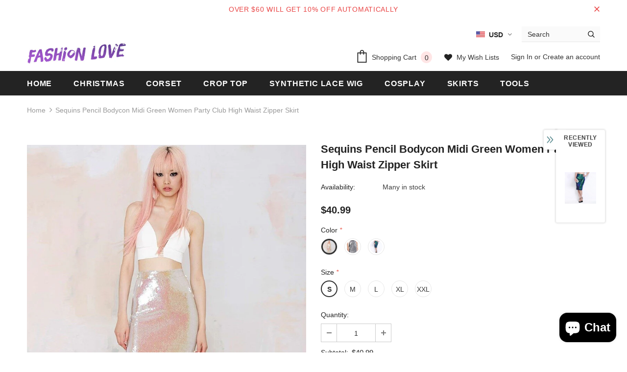

--- FILE ---
content_type: text/html; charset=utf-8
request_url: https://fashionlovehunter.com/products/lady-sequins-pencil-skirt-bodycon-midi-green-women-clothing-party-club-high-waist-zipper-female
body_size: 57121
content:
<!doctype html>
<!--[if lt IE 7]><html class="no-js lt-ie9 lt-ie8 lt-ie7" lang="en"> <![endif]-->
<!--[if IE 7]><html class="no-js lt-ie9 lt-ie8" lang="en"> <![endif]-->
<!--[if IE 8]><html class="no-js lt-ie9" lang="en"> <![endif]-->
<!--[if IE 9 ]><html class="ie9 no-js"> <![endif]-->
<!--[if (gt IE 9)|!(IE)]><!--> <html class="no-js"> <!--<![endif]-->
<head>

  <!-- Basic page needs ================================================== -->
  <meta charset="utf-8">
  <meta http-equiv="X-UA-Compatible" content="IE=edge,chrome=1">
	
  <!-- Title and description ================================================== -->
  <title>
  Sequins Pencil Bodycon Midi Green Women Party Club High Waist Zipper S &ndash; FashionLoveHunter
  </title>

  
  <meta name="description" content="Size Shoulder (cm) Sleeve (cm) Waist (cm) Length (cm) Hip (cm) S / / 66 65.5 / M / / 70 67 / L / / 74 68.5 / XL / / 78 70 / 2XL / / 82 71.5 / Asian size :1 inch = 2.54 cm /1 cm = 0.393 inch 1: As different computers display different colors, the color of the actual item may vary slightly from the above images. 2: Atten">
  
  
  <!-- 由 Google 结构化数据标记助手生成的 JSON-LD 标记。 -->
<script type="application/ld+json">
{
  "@context" : "http://schema.org",
  "@type" : "Product",
  "name" : "Long Light Cerulean Bright Blue Straight Synthetic Lace Front Wig",
  "image" : [ "https://cdn.shopify.com/s/files/1/2494/4242/products/Long_Light_Cerulean_Bright_Blue_Straight_Synthetic_Lace_Front_Wig_15_1024x1024.jpg?v=1571611028", "https://cdn.shopify.com/s/files/1/2494/4242/products/Long_Light_Cerulean_Bright_Blue_Straight_Synthetic_Lace_Front_Wig_4_compact.jpg?v=1571611028", "https://cdn.shopify.com/s/files/1/2494/4242/products/Long_Light_Cerulean_Bright_Blue_Straight_Synthetic_Lace_Front_Wig_3_compact.jpg?v=1571611028", "https://cdn.shopify.com/s/files/1/2494/4242/products/Long_Light_Cerulean_Bright_Blue_Straight_Synthetic_Lace_Front_Wig_2_compact.jpg?v=1571611028", "https://cdn.shopify.com/s/files/1/2494/4242/products/Long_Light_Cerulean_Bright_Blue_Straight_Synthetic_Lace_Front_Wig_5_compact.jpg?v=1571611028", "https://cdn.shopify.com/s/files/1/2494/4242/products/Long_Light_Cerulean_Bright_Blue_Straight_Synthetic_Lace_Front_Wig_12_compact.jpg?v=1571611028" ],
  "description" : "Wig Type: </STRONG>Synthetic Lace Front Wig<BR style=\"padding: 0px; margin: 0px; box-sizing: border-box;\"/><STRONG style=\"padding: 0px; margin: 0px; box-sizing: border-box; font-weight: bold;\">Materials:</STRONG> Heat Resistance Silk<BR style=\"padding: 0px; margin: 0px; box-sizing: border-box;\"/><STRONG style=\"padding: 0px; margin: 0px; box-sizing: border-box; font-weight: bold;\">Hair Length: </STRONG>24 Inch                       <BR style=\"padding: 0px; margin: 0px; box-sizing: border-box;\"/><STRONG style=\"padding: 0px; margin: 0px; box-sizing: border-box; font-weight: bold;\"> Hair Color: </STRONG>Cerulean<BR style=\"padding: 0px; margin: 0px; box-sizing: border-box;\"/><STRONG style=\"padding: 0px; margin: 0px; box-sizing: border-box; font-weight: bold;\">Hair Density: </STRONG>150% Heavy<BR style=\"padding: 0px; margin: 0px; box-sizing: border-box;\"/><STRONG style=\"padding: 0px; margin: 0px; box-sizing: border-box; font-weight: bold;\">Hairline:</STRONG> Natural Hairline<BR style=\"padding: 0px; margin: 0px; box-sizing: border-box;\"/><STRONG style=\"padding: 0px; margin: 0px; box-sizing: border-box; font-weight: bold;\">Lace Material:</STRONG> Swiss Lace<BR style=\"padding: 0px; margin: 0px; box-sizing: border-box;\"/><STRONG style=\"padding: 0px; margin: 0px; box-sizing: border-box; font-weight: bold;\">Cap Size: </STRONG>Average<BR style=\"padding: 0px; margin: 0px; box-sizing: border-box;\"/><STRONG style=\"padding: 0px; margin: 0px; box-sizing: border-box; font-weight: bold;\">Cap Construction: </STRONG>Glueless Lace Cap</P>\n<P>------------</P>\n<DIV class=\"data item content\" id=\"product.info.description\" data-role=\"content\" aria-labelledby=\"tab-label-product.info.description\" role=\"tabpanel\" aria-hidden=\"false\" style=\"display: block;\">\n<DIV class=\"product attribute description\">\n<DIV class=\"value\">\n<P align=\"left\"><SPAN style=\"font-size: medium; font-family: arial, helvetica, sans-serif;\">This is cerulean blue magic synthetic wig,and features shiny color that bright blue permanent hair dye lace front wig.It is alayered and natural looking wig.Made with the heat-friendly synthetic fiber, your styling options are limitless. Wear it straight, curly, or add the perfect wave.The lace front creates a natural looking hairline and allows for styling hair off the face.The sheer lace front allows you to feel confident styling your hair away from the face.</SPAN></P>\n<P align=\"left\"><SPAN style=\"font-size: medium; font-family: arial, helvetica, sans-serif;\"><B>Special features</B></SPAN></P>\n<UL>\n<LI><SPAN style=\"font-size: medium; font-family: arial, helvetica, sans-serif;\">Smart Lace Front – Virtually undetectable sheer lace front that gives you a natural looking hairline and amazing off-the-face styling versatility.</SPAN></LI>\n<LI><SPAN style=\"font-size: medium; font-family: arial, helvetica, sans-serif;\">Synthetic Hair Fiber – Ready-to-wear, pre-styled and designed to look and feel like natural hair.</SPAN></LI>\n<LI><SPAN style=\"font-size: medium; font-family: arial, helvetica, sans-serif;\">Adjustable straps – Allows you to loosen or tighten the cap up to a half inch.</SPAN></LI>\n<LI><SPAN style=\"font-size: medium; font-family: arial, helvetica, sans-serif;\">Heat Friendly Fiber – High quality heat friendly fiber looks and feels like natural hair; plus it can be styled with heat tools.　　</SPAN></LI>\n<LI><SPAN style=\"font-size: medium; font-family: arial, helvetica, sans-serif;\">Ear-to-ear lace front for a more natural look.</SPAN></LI>\n</UL>\n<P align=\"left\"><SPAN style=\"font-size: medium; font-family: arial, helvetica, sans-serif; color: #ff0000;\"><B>Please note:</B></SPAN></P>\n<UL>\n<LI><SPAN style=\"font-size: medium; font-family: arial, helvetica, sans-serif;\">Do not use the over-heat (180c°) tool to curl or straighten the wigs .</SPAN></LI>\n<LI><SPAN style=\"font-size: medium; font-family: arial, helvetica, sans-serif;\">Use the right way to care the wigs is the key to keep the best position and extend the life.",
  "url" : "https://fashionlovehunter.com/products/light-cerulean-long-synthetic-lace-front-wig",
  "brand" : {
    "@type" : "Brand",
    "name" : "FashionLoveHunter"
  },
  "offers" : {
    "@type" : "Offer",
    "price" : "59.90"
  },
  "aggregateRating" : {
    "@type" : "AggregateRating",
    "ratingValue" : "4.9",
    "bestRating" : "5",
    "worstRating" : "4",
    "ratingCount" : "51"
  },
  "review" : {
    "@type" : "Review",
    "author" : {
      "@type" : "Person",
      "name" : "Anonymity"
    },
    "reviewBody" : "I love it so much fits right to my head and looks amazing"
  }
}
</script>

  <!-- Product meta ================================================== -->
  


  <meta property="og:type" content="product">
  <meta property="og:title" content="Sequins Pencil Bodycon Midi Green Women Party Club High Waist Zipper Skirt">
  
  <meta property="og:image" content="http://fashionlovehunter.com/cdn/shop/products/Hf3f3b3c89dd049038b80814daf58bac74_grande.jpg?v=1647356606">
  <meta property="og:image:secure_url" content="https://fashionlovehunter.com/cdn/shop/products/Hf3f3b3c89dd049038b80814daf58bac74_grande.jpg?v=1647356606">
  
  <meta property="og:image" content="http://fashionlovehunter.com/cdn/shop/products/Hfa8c16822aa340a4ad3377a0f0475e315_grande.jpg?v=1647356606">
  <meta property="og:image:secure_url" content="https://fashionlovehunter.com/cdn/shop/products/Hfa8c16822aa340a4ad3377a0f0475e315_grande.jpg?v=1647356606">
  
  <meta property="og:image" content="http://fashionlovehunter.com/cdn/shop/products/Hc848d29046204b4b996a6e74caf63d086_grande.jpg?v=1647356606">
  <meta property="og:image:secure_url" content="https://fashionlovehunter.com/cdn/shop/products/Hc848d29046204b4b996a6e74caf63d086_grande.jpg?v=1647356606">
  
  <meta property="og:price:amount" content="40.99">
  <meta property="og:price:currency" content="USD">


  <meta property="og:description" content="Size Shoulder (cm) Sleeve (cm) Waist (cm) Length (cm) Hip (cm) S / / 66 65.5 / M / / 70 67 / L / / 74 68.5 / XL / / 78 70 / 2XL / / 82 71.5 / Asian size :1 inch = 2.54 cm /1 cm = 0.393 inch 1: As different computers display different colors, the color of the actual item may vary slightly from the above images. 2: Atten">


  <meta property="og:url" content="https://fashionlovehunter.com/products/lady-sequins-pencil-skirt-bodycon-midi-green-women-clothing-party-club-high-waist-zipper-female">
  <meta property="og:site_name" content="FashionLoveHunter">
  <!-- /snippets/twitter-card.liquid -->





  <meta name="twitter:card" content="product">
  <meta name="twitter:title" content="Sequins Pencil Bodycon Midi Green Women Party Club High Waist Zipper Skirt">
  <meta name="twitter:description" content="








Size


Shoulder (cm)


Sleeve (cm)


Waist (cm)


Length (cm)


Hip (cm)




S


/


/


66


65.5


/




M


/


/


70


67


/




L


/


/


74


68.5


/




XL


/


/


78


70


/




2XL


/


/


82


71.5


/




Asian size :1 inch = 2.54 cm /1 cm = 0.393 inch
1: As different computers display different colors, the color of the actual item may vary slightly from the above images.
2: Attention: please ignore the size tag on the clothes and pick the right one according to the size chart.
3: 1-3cm error is allowed due to manual measurement.
Thanks for your understanding.








?
             





?





">
  <meta name="twitter:image" content="https://fashionlovehunter.com/cdn/shop/products/Hf3f3b3c89dd049038b80814daf58bac74_medium.jpg?v=1647356606">
  <meta name="twitter:image:width" content="240">
  <meta name="twitter:image:height" content="240">
  <meta name="twitter:label1" content="Price">
  <meta name="twitter:data1" content="$40.99 USD">
  
  <meta name="twitter:label2" content="Brand">
  <meta name="twitter:data2" content="TiktokDresses">
  



  <!-- Helpers ================================================== -->
  <link rel="canonical" href="https://fashionlovehunter.com/products/lady-sequins-pencil-skirt-bodycon-midi-green-women-clothing-party-club-high-waist-zipper-female">
  <meta name="viewport" content="width=device-width, initial-scale=1, maximum-scale=1, user-scalable=0, minimal-ui">
  
  <!-- Favicon -->
  
  <link rel="shortcut icon" href="//fashionlovehunter.com/cdn/shop/files/fashionlove_ad5dc936-ef59-44f3-bb6d-c134c3335b06_32x32.jpg?v=1613598823" type="image/png">
  
 
   <!-- fonts -->
  
<script type="text/javascript">
  WebFontConfig = {
    google: { families: [ 
      
          'Helvetica:100,200,300,400,500,600,700,800,900'
	  
      
      	
      		,
      	      
        'Helvetica:100,200,300,400,500,600,700,800,900'
	  
    ] }
  };
  
  (function() {
    var wf = document.createElement('script');
    wf.src = ('https:' == document.location.protocol ? 'https' : 'http') +
      '://ajax.googleapis.com/ajax/libs/webfont/1/webfont.js';
    wf.type = 'text/javascript';
    wf.async = 'true';
    var s = document.getElementsByTagName('script')[0];
    s.parentNode.insertBefore(wf, s);
  })(); 
</script>

  
  <!-- Styles -->
  <link href="//fashionlovehunter.com/cdn/shop/t/15/assets/vendor.min.css?v=100472052405884710241585116949" rel="stylesheet" type="text/css" media="all" />
<link href="//fashionlovehunter.com/cdn/shop/t/15/assets/theme-styles.scss.css?v=38478828599999807671699757342" rel="stylesheet" type="text/css" media="all" />
<link href="//fashionlovehunter.com/cdn/shop/t/15/assets/theme-styles-responsive.scss.css?v=173322410095229657581587827134" rel="stylesheet" type="text/css" media="all" />
  
   <!-- Scripts -->
  <script src="//fashionlovehunter.com/cdn/shop/t/15/assets/jquery.min.js?v=56888366816115934351585116943" type="text/javascript"></script>
<script src="//fashionlovehunter.com/cdn/shop/t/15/assets/jquery-cookie.min.js?v=72365755745404048181585116942" type="text/javascript"></script>
<script src="//fashionlovehunter.com/cdn/shop/t/15/assets/lazysizes.min.js?v=103571908837463684911585116945" type="text/javascript"></script>

<script>
  	window.lazySizesConfig = window.lazySizesConfig || {};
    lazySizesConfig.loadMode = 1;
    window.lazySizesConfig.init = false;
    lazySizes.init();
  
    window.ajax_cart = "upsell";
    window.money_format = "<span class=money>${{amount}}</span>";//"<span class=money>${{amount}} USD</span>";
    window.shop_currency = "USD";
    window.show_multiple_currencies = true;
    window.use_color_swatch = true;
    window.color_swatch_style = "variant";
    window.enable_sidebar_multiple_choice = true;
    window.file_url = "//fashionlovehunter.com/cdn/shop/files/?1410";
    window.asset_url = "";
    window.router = "";
    window.swatch_recently = "color, màu sắc";
    
    window.inventory_text = {
        in_stock: "In stock",
        many_in_stock: "Many in stock",
        out_of_stock: "Out of stock",
        add_to_cart: "Add to Cart",
        add_all_to_cart: "Add all to Cart",
        sold_out: "Sold Out",
        select_options : "Select options",
        unavailable: "Unavailable",
        no_more_product: "No more product",
        show_options: "Show Variants",
        hide_options: "Hide Variants",
        adding : "Adding",
        thank_you : "Thank You",
        add_more : "Add More",
        cart_feedback : "Added",
        add_wishlist : "Add to Wish List",
        remove_wishlist : "Remove Wish List",
        previous: "Prev",
        next: "Next",
      	pre_order : "Pre Order",
    };
    window.multi_lang = false;
    window.infinity_scroll_feature = true;
    window.newsletter_popup = false;  
</script>



  <!-- Header hook for plugins ================================ -->
  <script>window.performance && window.performance.mark && window.performance.mark('shopify.content_for_header.start');</script><meta name="google-site-verification" content="Q20mV8QnY04RYMhcfs0ArH74GymfCYMWsabTfRbvYIM">
<meta id="shopify-digital-wallet" name="shopify-digital-wallet" content="/24944242/digital_wallets/dialog">
<link rel="alternate" type="application/json+oembed" href="https://fashionlovehunter.com/products/lady-sequins-pencil-skirt-bodycon-midi-green-women-clothing-party-club-high-waist-zipper-female.oembed">
<script async="async" src="/checkouts/internal/preloads.js?locale=en-US"></script>
<script id="shopify-features" type="application/json">{"accessToken":"f4e7c99c34c54b4c2db1fe0967a2af15","betas":["rich-media-storefront-analytics"],"domain":"fashionlovehunter.com","predictiveSearch":true,"shopId":24944242,"locale":"en"}</script>
<script>var Shopify = Shopify || {};
Shopify.shop = "fashair.myshopify.com";
Shopify.locale = "en";
Shopify.currency = {"active":"USD","rate":"1.0"};
Shopify.country = "US";
Shopify.theme = {"name":"Ella-3.0.0-sections-ready","id":92926247052,"schema_name":"Ella","schema_version":"3.0.0","theme_store_id":null,"role":"main"};
Shopify.theme.handle = "null";
Shopify.theme.style = {"id":null,"handle":null};
Shopify.cdnHost = "fashionlovehunter.com/cdn";
Shopify.routes = Shopify.routes || {};
Shopify.routes.root = "/";</script>
<script type="module">!function(o){(o.Shopify=o.Shopify||{}).modules=!0}(window);</script>
<script>!function(o){function n(){var o=[];function n(){o.push(Array.prototype.slice.apply(arguments))}return n.q=o,n}var t=o.Shopify=o.Shopify||{};t.loadFeatures=n(),t.autoloadFeatures=n()}(window);</script>
<script id="shop-js-analytics" type="application/json">{"pageType":"product"}</script>
<script defer="defer" async type="module" src="//fashionlovehunter.com/cdn/shopifycloud/shop-js/modules/v2/client.init-shop-cart-sync_IZsNAliE.en.esm.js"></script>
<script defer="defer" async type="module" src="//fashionlovehunter.com/cdn/shopifycloud/shop-js/modules/v2/chunk.common_0OUaOowp.esm.js"></script>
<script type="module">
  await import("//fashionlovehunter.com/cdn/shopifycloud/shop-js/modules/v2/client.init-shop-cart-sync_IZsNAliE.en.esm.js");
await import("//fashionlovehunter.com/cdn/shopifycloud/shop-js/modules/v2/chunk.common_0OUaOowp.esm.js");

  window.Shopify.SignInWithShop?.initShopCartSync?.({"fedCMEnabled":true,"windoidEnabled":true});

</script>
<script id="__st">var __st={"a":24944242,"offset":28800,"reqid":"cf4321df-0b30-428c-8772-d12ef4ee9270-1768425637","pageurl":"fashionlovehunter.com\/products\/lady-sequins-pencil-skirt-bodycon-midi-green-women-clothing-party-club-high-waist-zipper-female","u":"1d5b947282cc","p":"product","rtyp":"product","rid":7624492220667};</script>
<script>window.ShopifyPaypalV4VisibilityTracking = true;</script>
<script id="captcha-bootstrap">!function(){'use strict';const t='contact',e='account',n='new_comment',o=[[t,t],['blogs',n],['comments',n],[t,'customer']],c=[[e,'customer_login'],[e,'guest_login'],[e,'recover_customer_password'],[e,'create_customer']],r=t=>t.map((([t,e])=>`form[action*='/${t}']:not([data-nocaptcha='true']) input[name='form_type'][value='${e}']`)).join(','),a=t=>()=>t?[...document.querySelectorAll(t)].map((t=>t.form)):[];function s(){const t=[...o],e=r(t);return a(e)}const i='password',u='form_key',d=['recaptcha-v3-token','g-recaptcha-response','h-captcha-response',i],f=()=>{try{return window.sessionStorage}catch{return}},m='__shopify_v',_=t=>t.elements[u];function p(t,e,n=!1){try{const o=window.sessionStorage,c=JSON.parse(o.getItem(e)),{data:r}=function(t){const{data:e,action:n}=t;return t[m]||n?{data:e,action:n}:{data:t,action:n}}(c);for(const[e,n]of Object.entries(r))t.elements[e]&&(t.elements[e].value=n);n&&o.removeItem(e)}catch(o){console.error('form repopulation failed',{error:o})}}const l='form_type',E='cptcha';function T(t){t.dataset[E]=!0}const w=window,h=w.document,L='Shopify',v='ce_forms',y='captcha';let A=!1;((t,e)=>{const n=(g='f06e6c50-85a8-45c8-87d0-21a2b65856fe',I='https://cdn.shopify.com/shopifycloud/storefront-forms-hcaptcha/ce_storefront_forms_captcha_hcaptcha.v1.5.2.iife.js',D={infoText:'Protected by hCaptcha',privacyText:'Privacy',termsText:'Terms'},(t,e,n)=>{const o=w[L][v],c=o.bindForm;if(c)return c(t,g,e,D).then(n);var r;o.q.push([[t,g,e,D],n]),r=I,A||(h.body.append(Object.assign(h.createElement('script'),{id:'captcha-provider',async:!0,src:r})),A=!0)});var g,I,D;w[L]=w[L]||{},w[L][v]=w[L][v]||{},w[L][v].q=[],w[L][y]=w[L][y]||{},w[L][y].protect=function(t,e){n(t,void 0,e),T(t)},Object.freeze(w[L][y]),function(t,e,n,w,h,L){const[v,y,A,g]=function(t,e,n){const i=e?o:[],u=t?c:[],d=[...i,...u],f=r(d),m=r(i),_=r(d.filter((([t,e])=>n.includes(e))));return[a(f),a(m),a(_),s()]}(w,h,L),I=t=>{const e=t.target;return e instanceof HTMLFormElement?e:e&&e.form},D=t=>v().includes(t);t.addEventListener('submit',(t=>{const e=I(t);if(!e)return;const n=D(e)&&!e.dataset.hcaptchaBound&&!e.dataset.recaptchaBound,o=_(e),c=g().includes(e)&&(!o||!o.value);(n||c)&&t.preventDefault(),c&&!n&&(function(t){try{if(!f())return;!function(t){const e=f();if(!e)return;const n=_(t);if(!n)return;const o=n.value;o&&e.removeItem(o)}(t);const e=Array.from(Array(32),(()=>Math.random().toString(36)[2])).join('');!function(t,e){_(t)||t.append(Object.assign(document.createElement('input'),{type:'hidden',name:u})),t.elements[u].value=e}(t,e),function(t,e){const n=f();if(!n)return;const o=[...t.querySelectorAll(`input[type='${i}']`)].map((({name:t})=>t)),c=[...d,...o],r={};for(const[a,s]of new FormData(t).entries())c.includes(a)||(r[a]=s);n.setItem(e,JSON.stringify({[m]:1,action:t.action,data:r}))}(t,e)}catch(e){console.error('failed to persist form',e)}}(e),e.submit())}));const S=(t,e)=>{t&&!t.dataset[E]&&(n(t,e.some((e=>e===t))),T(t))};for(const o of['focusin','change'])t.addEventListener(o,(t=>{const e=I(t);D(e)&&S(e,y())}));const B=e.get('form_key'),M=e.get(l),P=B&&M;t.addEventListener('DOMContentLoaded',(()=>{const t=y();if(P)for(const e of t)e.elements[l].value===M&&p(e,B);[...new Set([...A(),...v().filter((t=>'true'===t.dataset.shopifyCaptcha))])].forEach((e=>S(e,t)))}))}(h,new URLSearchParams(w.location.search),n,t,e,['guest_login'])})(!0,!0)}();</script>
<script integrity="sha256-4kQ18oKyAcykRKYeNunJcIwy7WH5gtpwJnB7kiuLZ1E=" data-source-attribution="shopify.loadfeatures" defer="defer" src="//fashionlovehunter.com/cdn/shopifycloud/storefront/assets/storefront/load_feature-a0a9edcb.js" crossorigin="anonymous"></script>
<script data-source-attribution="shopify.dynamic_checkout.dynamic.init">var Shopify=Shopify||{};Shopify.PaymentButton=Shopify.PaymentButton||{isStorefrontPortableWallets:!0,init:function(){window.Shopify.PaymentButton.init=function(){};var t=document.createElement("script");t.src="https://fashionlovehunter.com/cdn/shopifycloud/portable-wallets/latest/portable-wallets.en.js",t.type="module",document.head.appendChild(t)}};
</script>
<script data-source-attribution="shopify.dynamic_checkout.buyer_consent">
  function portableWalletsHideBuyerConsent(e){var t=document.getElementById("shopify-buyer-consent"),n=document.getElementById("shopify-subscription-policy-button");t&&n&&(t.classList.add("hidden"),t.setAttribute("aria-hidden","true"),n.removeEventListener("click",e))}function portableWalletsShowBuyerConsent(e){var t=document.getElementById("shopify-buyer-consent"),n=document.getElementById("shopify-subscription-policy-button");t&&n&&(t.classList.remove("hidden"),t.removeAttribute("aria-hidden"),n.addEventListener("click",e))}window.Shopify?.PaymentButton&&(window.Shopify.PaymentButton.hideBuyerConsent=portableWalletsHideBuyerConsent,window.Shopify.PaymentButton.showBuyerConsent=portableWalletsShowBuyerConsent);
</script>
<script>
  function portableWalletsCleanup(e){e&&e.src&&console.error("Failed to load portable wallets script "+e.src);var t=document.querySelectorAll("shopify-accelerated-checkout .shopify-payment-button__skeleton, shopify-accelerated-checkout-cart .wallet-cart-button__skeleton"),e=document.getElementById("shopify-buyer-consent");for(let e=0;e<t.length;e++)t[e].remove();e&&e.remove()}function portableWalletsNotLoadedAsModule(e){e instanceof ErrorEvent&&"string"==typeof e.message&&e.message.includes("import.meta")&&"string"==typeof e.filename&&e.filename.includes("portable-wallets")&&(window.removeEventListener("error",portableWalletsNotLoadedAsModule),window.Shopify.PaymentButton.failedToLoad=e,"loading"===document.readyState?document.addEventListener("DOMContentLoaded",window.Shopify.PaymentButton.init):window.Shopify.PaymentButton.init())}window.addEventListener("error",portableWalletsNotLoadedAsModule);
</script>

<script type="module" src="https://fashionlovehunter.com/cdn/shopifycloud/portable-wallets/latest/portable-wallets.en.js" onError="portableWalletsCleanup(this)" crossorigin="anonymous"></script>
<script nomodule>
  document.addEventListener("DOMContentLoaded", portableWalletsCleanup);
</script>

<link id="shopify-accelerated-checkout-styles" rel="stylesheet" media="screen" href="https://fashionlovehunter.com/cdn/shopifycloud/portable-wallets/latest/accelerated-checkout-backwards-compat.css" crossorigin="anonymous">
<style id="shopify-accelerated-checkout-cart">
        #shopify-buyer-consent {
  margin-top: 1em;
  display: inline-block;
  width: 100%;
}

#shopify-buyer-consent.hidden {
  display: none;
}

#shopify-subscription-policy-button {
  background: none;
  border: none;
  padding: 0;
  text-decoration: underline;
  font-size: inherit;
  cursor: pointer;
}

#shopify-subscription-policy-button::before {
  box-shadow: none;
}

      </style>

<script>window.performance && window.performance.mark && window.performance.mark('shopify.content_for_header.end');</script>

  <!--[if lt IE 9]>
  <script src="//html5shiv.googlecode.com/svn/trunk/html5.js" type="text/javascript"></script>
  <![endif]-->

  
  
  

  <script>

    Shopify.productOptionsMap = {};
    Shopify.quickViewOptionsMap = {};

    Shopify.updateOptionsInSelector = function(selectorIndex, wrapperSlt) {
        Shopify.optionsMap = wrapperSlt === '.product' ? Shopify.productOptionsMap : Shopify.quickViewOptionsMap;

        switch (selectorIndex) {
            case 0:
                var key = 'root';
                var selector = $(wrapperSlt + ' .single-option-selector:eq(0)');
                break;
            case 1:
                var key = $(wrapperSlt + ' .single-option-selector:eq(0)').val();
                var selector = $(wrapperSlt + ' .single-option-selector:eq(1)');
                break;
            case 2:
                var key = $(wrapperSlt + ' .single-option-selector:eq(0)').val();
                key += ' / ' + $(wrapperSlt + ' .single-option-selector:eq(1)').val();
                var selector = $(wrapperSlt + ' .single-option-selector:eq(2)');
        }

        var initialValue = selector.val();

        selector.empty();

        var availableOptions = Shopify.optionsMap[key];

        if (availableOptions && availableOptions.length) {
            for (var i = 0; i < availableOptions.length; i++) {
                var option = availableOptions[i];

                var newOption = $('<option></option>').val(option).html(option);

                selector.append(newOption);
            }

            $(wrapperSlt + ' .swatch[data-option-index="' + selectorIndex + '"] .swatch-element').each(function() {
                if ($.inArray($(this).attr('data-value'), availableOptions) !== -1) {
                    $(this).removeClass('soldout').find(':radio').removeAttr('disabled', 'disabled').removeAttr('checked');
                }
                else {
                    $(this).addClass('soldout').find(':radio').removeAttr('checked').attr('disabled', 'disabled');
                }
            });

            if ($.inArray(initialValue, availableOptions) !== -1) {
                selector.val(initialValue);
            }

            selector.trigger('change');
        };
    };

    Shopify.linkOptionSelectors = function(product, wrapperSlt) {
        // Building our mapping object.
        Shopify.optionsMap = wrapperSlt === '.product' ? Shopify.productOptionsMap : Shopify.quickViewOptionsMap;

        for (var i = 0; i < product.variants.length; i++) {
            var variant = product.variants[i];

            if (variant.available) {
                // Gathering values for the 1st drop-down.
                Shopify.optionsMap['root'] = Shopify.optionsMap['root'] || [];

                Shopify.optionsMap['root'].push(variant.option1);
                Shopify.optionsMap['root'] = Shopify.uniq(Shopify.optionsMap['root']);

                // Gathering values for the 2nd drop-down.
                if (product.options.length > 1) {
                var key = variant.option1;
                    Shopify.optionsMap[key] = Shopify.optionsMap[key] || [];
                    Shopify.optionsMap[key].push(variant.option2);
                    Shopify.optionsMap[key] = Shopify.uniq(Shopify.optionsMap[key]);
                }

                // Gathering values for the 3rd drop-down.
                if (product.options.length === 3) {
                    var key = variant.option1 + ' / ' + variant.option2;
                    Shopify.optionsMap[key] = Shopify.optionsMap[key] || [];
                    Shopify.optionsMap[key].push(variant.option3);
                    Shopify.optionsMap[key] = Shopify.uniq(Shopify.optionsMap[key]);
                }
            }
        };

        // Update options right away.
        Shopify.updateOptionsInSelector(0, wrapperSlt);

        if (product.options.length > 1) Shopify.updateOptionsInSelector(1, wrapperSlt);
        if (product.options.length === 3) Shopify.updateOptionsInSelector(2, wrapperSlt);

        // When there is an update in the first dropdown.
        $(wrapperSlt + " .single-option-selector:eq(0)").change(function() {
            Shopify.updateOptionsInSelector(1, wrapperSlt);
            if (product.options.length === 3) Shopify.updateOptionsInSelector(2, wrapperSlt);
            return true;
        });

        // When there is an update in the second dropdown.
        $(wrapperSlt + " .single-option-selector:eq(1)").change(function() {
            if (product.options.length === 3) Shopify.updateOptionsInSelector(2, wrapperSlt);
            return true;
        });
    };
</script>


	<script>var loox_global_hash = '1637916495751';</script><script>var loox_pop_active = true;var loox_pop_display = {"home_page":true,"product_page":true,"cart_page":false,"other_pages":false};</script><style>.loox-reviews-default { max-width: 1200px; margin: 0 auto; }.loox-rating .loox-icon { color:#ff6600; }</style>
  
<!-- Start of Judge.me Core -->
<link rel="dns-prefetch" href="https://cdn.judge.me/">
<script data-cfasync='false' class='jdgm-settings-script'>window.jdgmSettings={"pagination":5,"disable_web_reviews":false,"badge_no_review_text":"No reviews","badge_n_reviews_text":"{{ n }} review/reviews","hide_badge_preview_if_no_reviews":true,"badge_hide_text":false,"enforce_center_preview_badge":false,"widget_title":"Customer Reviews","widget_open_form_text":"Write a review","widget_close_form_text":"Cancel review","widget_refresh_page_text":"Refresh page","widget_summary_text":"Based on {{ number_of_reviews }} review/reviews","widget_no_review_text":"Be the first to write a review","widget_name_field_text":"Display name","widget_verified_name_field_text":"Verified Name (public)","widget_name_placeholder_text":"Display name","widget_required_field_error_text":"This field is required.","widget_email_field_text":"Email address","widget_verified_email_field_text":"Verified Email (private, can not be edited)","widget_email_placeholder_text":"Your email address","widget_email_field_error_text":"Please enter a valid email address.","widget_rating_field_text":"Rating","widget_review_title_field_text":"Review Title","widget_review_title_placeholder_text":"Give your review a title","widget_review_body_field_text":"Review content","widget_review_body_placeholder_text":"Start writing here...","widget_pictures_field_text":"Picture/Video (optional)","widget_submit_review_text":"Submit Review","widget_submit_verified_review_text":"Submit Verified Review","widget_submit_success_msg_with_auto_publish":"Thank you! Please refresh the page in a few moments to see your review. You can remove or edit your review by logging into \u003ca href='https://judge.me/login' target='_blank' rel='nofollow noopener'\u003eJudge.me\u003c/a\u003e","widget_submit_success_msg_no_auto_publish":"Thank you! Your review will be published as soon as it is approved by the shop admin. You can remove or edit your review by logging into \u003ca href='https://judge.me/login' target='_blank' rel='nofollow noopener'\u003eJudge.me\u003c/a\u003e","widget_show_default_reviews_out_of_total_text":"Showing {{ n_reviews_shown }} out of {{ n_reviews }} reviews.","widget_show_all_link_text":"Show all","widget_show_less_link_text":"Show less","widget_author_said_text":"{{ reviewer_name }} said:","widget_days_text":"{{ n }} days ago","widget_weeks_text":"{{ n }} week/weeks ago","widget_months_text":"{{ n }} month/months ago","widget_years_text":"{{ n }} year/years ago","widget_yesterday_text":"Yesterday","widget_today_text":"Today","widget_replied_text":"\u003e\u003e {{ shop_name }} replied:","widget_read_more_text":"Read more","widget_reviewer_name_as_initial":"","widget_rating_filter_color":"#fbcd0a","widget_rating_filter_see_all_text":"See all reviews","widget_sorting_most_recent_text":"Most Recent","widget_sorting_highest_rating_text":"Highest Rating","widget_sorting_lowest_rating_text":"Lowest Rating","widget_sorting_with_pictures_text":"Only Pictures","widget_sorting_most_helpful_text":"Most Helpful","widget_open_question_form_text":"Ask a question","widget_reviews_subtab_text":"Reviews","widget_questions_subtab_text":"Questions","widget_question_label_text":"Question","widget_answer_label_text":"Answer","widget_question_placeholder_text":"Write your question here","widget_submit_question_text":"Submit Question","widget_question_submit_success_text":"Thank you for your question! We will notify you once it gets answered.","verified_badge_text":"Verified","verified_badge_bg_color":"","verified_badge_text_color":"","verified_badge_placement":"left-of-reviewer-name","widget_review_max_height":"","widget_hide_border":false,"widget_social_share":false,"widget_thumb":false,"widget_review_location_show":false,"widget_location_format":"","all_reviews_include_out_of_store_products":true,"all_reviews_out_of_store_text":"(out of store)","all_reviews_pagination":100,"all_reviews_product_name_prefix_text":"about","enable_review_pictures":true,"enable_question_anwser":false,"widget_theme":"default","review_date_format":"mm/dd/yyyy","default_sort_method":"most-recent","widget_product_reviews_subtab_text":"Product Reviews","widget_shop_reviews_subtab_text":"Shop Reviews","widget_other_products_reviews_text":"Reviews for other products","widget_store_reviews_subtab_text":"Store reviews","widget_no_store_reviews_text":"This store hasn't received any reviews yet","widget_web_restriction_product_reviews_text":"This product hasn't received any reviews yet","widget_no_items_text":"No items found","widget_show_more_text":"Show more","widget_write_a_store_review_text":"Write a Store Review","widget_other_languages_heading":"Reviews in Other Languages","widget_translate_review_text":"Translate review to {{ language }}","widget_translating_review_text":"Translating...","widget_show_original_translation_text":"Show original ({{ language }})","widget_translate_review_failed_text":"Review couldn't be translated.","widget_translate_review_retry_text":"Retry","widget_translate_review_try_again_later_text":"Try again later","show_product_url_for_grouped_product":false,"widget_sorting_pictures_first_text":"Pictures First","show_pictures_on_all_rev_page_mobile":false,"show_pictures_on_all_rev_page_desktop":false,"floating_tab_hide_mobile_install_preference":false,"floating_tab_button_name":"★ Reviews","floating_tab_title":"Let customers speak for us","floating_tab_button_color":"","floating_tab_button_background_color":"","floating_tab_url":"","floating_tab_url_enabled":false,"floating_tab_tab_style":"text","all_reviews_text_badge_text":"Customers rate us {{ shop.metafields.judgeme.all_reviews_rating | round: 1 }}/5 based on {{ shop.metafields.judgeme.all_reviews_count }} reviews.","all_reviews_text_badge_text_branded_style":"{{ shop.metafields.judgeme.all_reviews_rating | round: 1 }} out of 5 stars based on {{ shop.metafields.judgeme.all_reviews_count }} reviews","is_all_reviews_text_badge_a_link":false,"show_stars_for_all_reviews_text_badge":false,"all_reviews_text_badge_url":"","all_reviews_text_style":"text","all_reviews_text_color_style":"judgeme_brand_color","all_reviews_text_color":"#108474","all_reviews_text_show_jm_brand":true,"featured_carousel_show_header":true,"featured_carousel_title":"Let customers speak for us","testimonials_carousel_title":"Customers are saying","videos_carousel_title":"Real customer stories","cards_carousel_title":"Customers are saying","featured_carousel_count_text":"from {{ n }} reviews","featured_carousel_add_link_to_all_reviews_page":false,"featured_carousel_url":"","featured_carousel_show_images":true,"featured_carousel_autoslide_interval":5,"featured_carousel_arrows_on_the_sides":false,"featured_carousel_height":250,"featured_carousel_width":80,"featured_carousel_image_size":0,"featured_carousel_image_height":250,"featured_carousel_arrow_color":"#eeeeee","verified_count_badge_style":"vintage","verified_count_badge_orientation":"horizontal","verified_count_badge_color_style":"judgeme_brand_color","verified_count_badge_color":"#108474","is_verified_count_badge_a_link":false,"verified_count_badge_url":"","verified_count_badge_show_jm_brand":true,"widget_rating_preset_default":5,"widget_first_sub_tab":"product-reviews","widget_show_histogram":true,"widget_histogram_use_custom_color":false,"widget_pagination_use_custom_color":false,"widget_star_use_custom_color":false,"widget_verified_badge_use_custom_color":false,"widget_write_review_use_custom_color":false,"picture_reminder_submit_button":"Upload Pictures","enable_review_videos":false,"mute_video_by_default":false,"widget_sorting_videos_first_text":"Videos First","widget_review_pending_text":"Pending","featured_carousel_items_for_large_screen":3,"social_share_options_order":"Facebook,Twitter","remove_microdata_snippet":false,"disable_json_ld":false,"enable_json_ld_products":false,"preview_badge_show_question_text":false,"preview_badge_no_question_text":"No questions","preview_badge_n_question_text":"{{ number_of_questions }} question/questions","qa_badge_show_icon":false,"qa_badge_position":"same-row","remove_judgeme_branding":false,"widget_add_search_bar":false,"widget_search_bar_placeholder":"Search","widget_sorting_verified_only_text":"Verified only","featured_carousel_theme":"default","featured_carousel_show_rating":true,"featured_carousel_show_title":true,"featured_carousel_show_body":true,"featured_carousel_show_date":false,"featured_carousel_show_reviewer":true,"featured_carousel_show_product":false,"featured_carousel_header_background_color":"#108474","featured_carousel_header_text_color":"#ffffff","featured_carousel_name_product_separator":"reviewed","featured_carousel_full_star_background":"#108474","featured_carousel_empty_star_background":"#dadada","featured_carousel_vertical_theme_background":"#f9fafb","featured_carousel_verified_badge_enable":false,"featured_carousel_verified_badge_color":"#108474","featured_carousel_border_style":"round","featured_carousel_review_line_length_limit":3,"featured_carousel_more_reviews_button_text":"Read more reviews","featured_carousel_view_product_button_text":"View product","all_reviews_page_load_reviews_on":"scroll","all_reviews_page_load_more_text":"Load More Reviews","disable_fb_tab_reviews":false,"enable_ajax_cdn_cache":false,"widget_public_name_text":"displayed publicly like","default_reviewer_name":"John Smith","default_reviewer_name_has_non_latin":true,"widget_reviewer_anonymous":"Anonymous","medals_widget_title":"Judge.me Review Medals","medals_widget_background_color":"#f9fafb","medals_widget_position":"footer_all_pages","medals_widget_border_color":"#f9fafb","medals_widget_verified_text_position":"left","medals_widget_use_monochromatic_version":false,"medals_widget_elements_color":"#108474","show_reviewer_avatar":true,"widget_invalid_yt_video_url_error_text":"Not a YouTube video URL","widget_max_length_field_error_text":"Please enter no more than {0} characters.","widget_show_country_flag":false,"widget_show_collected_via_shop_app":true,"widget_verified_by_shop_badge_style":"light","widget_verified_by_shop_text":"Verified by Shop","widget_show_photo_gallery":false,"widget_load_with_code_splitting":true,"widget_ugc_install_preference":false,"widget_ugc_title":"Made by us, Shared by you","widget_ugc_subtitle":"Tag us to see your picture featured in our page","widget_ugc_arrows_color":"#ffffff","widget_ugc_primary_button_text":"Buy Now","widget_ugc_primary_button_background_color":"#108474","widget_ugc_primary_button_text_color":"#ffffff","widget_ugc_primary_button_border_width":"0","widget_ugc_primary_button_border_style":"none","widget_ugc_primary_button_border_color":"#108474","widget_ugc_primary_button_border_radius":"25","widget_ugc_secondary_button_text":"Load More","widget_ugc_secondary_button_background_color":"#ffffff","widget_ugc_secondary_button_text_color":"#108474","widget_ugc_secondary_button_border_width":"2","widget_ugc_secondary_button_border_style":"solid","widget_ugc_secondary_button_border_color":"#108474","widget_ugc_secondary_button_border_radius":"25","widget_ugc_reviews_button_text":"View Reviews","widget_ugc_reviews_button_background_color":"#ffffff","widget_ugc_reviews_button_text_color":"#108474","widget_ugc_reviews_button_border_width":"2","widget_ugc_reviews_button_border_style":"solid","widget_ugc_reviews_button_border_color":"#108474","widget_ugc_reviews_button_border_radius":"25","widget_ugc_reviews_button_link_to":"judgeme-reviews-page","widget_ugc_show_post_date":true,"widget_ugc_max_width":"800","widget_rating_metafield_value_type":true,"widget_primary_color":"#108474","widget_enable_secondary_color":false,"widget_secondary_color":"#edf5f5","widget_summary_average_rating_text":"{{ average_rating }} out of 5","widget_media_grid_title":"Customer photos \u0026 videos","widget_media_grid_see_more_text":"See more","widget_round_style":false,"widget_show_product_medals":true,"widget_verified_by_judgeme_text":"Verified by Judge.me","widget_show_store_medals":true,"widget_verified_by_judgeme_text_in_store_medals":"Verified by Judge.me","widget_media_field_exceed_quantity_message":"Sorry, we can only accept {{ max_media }} for one review.","widget_media_field_exceed_limit_message":"{{ file_name }} is too large, please select a {{ media_type }} less than {{ size_limit }}MB.","widget_review_submitted_text":"Review Submitted!","widget_question_submitted_text":"Question Submitted!","widget_close_form_text_question":"Cancel","widget_write_your_answer_here_text":"Write your answer here","widget_enabled_branded_link":true,"widget_show_collected_by_judgeme":false,"widget_reviewer_name_color":"","widget_write_review_text_color":"","widget_write_review_bg_color":"","widget_collected_by_judgeme_text":"collected by Judge.me","widget_pagination_type":"standard","widget_load_more_text":"Load More","widget_load_more_color":"#108474","widget_full_review_text":"Full Review","widget_read_more_reviews_text":"Read More Reviews","widget_read_questions_text":"Read Questions","widget_questions_and_answers_text":"Questions \u0026 Answers","widget_verified_by_text":"Verified by","widget_verified_text":"Verified","widget_number_of_reviews_text":"{{ number_of_reviews }} reviews","widget_back_button_text":"Back","widget_next_button_text":"Next","widget_custom_forms_filter_button":"Filters","custom_forms_style":"vertical","widget_show_review_information":false,"how_reviews_are_collected":"How reviews are collected?","widget_show_review_keywords":false,"widget_gdpr_statement":"How we use your data: We'll only contact you about the review you left, and only if necessary. By submitting your review, you agree to Judge.me's \u003ca href='https://judge.me/terms' target='_blank' rel='nofollow noopener'\u003eterms\u003c/a\u003e, \u003ca href='https://judge.me/privacy' target='_blank' rel='nofollow noopener'\u003eprivacy\u003c/a\u003e and \u003ca href='https://judge.me/content-policy' target='_blank' rel='nofollow noopener'\u003econtent\u003c/a\u003e policies.","widget_multilingual_sorting_enabled":false,"widget_translate_review_content_enabled":false,"widget_translate_review_content_method":"manual","popup_widget_review_selection":"automatically_with_pictures","popup_widget_round_border_style":true,"popup_widget_show_title":true,"popup_widget_show_body":true,"popup_widget_show_reviewer":false,"popup_widget_show_product":true,"popup_widget_show_pictures":true,"popup_widget_use_review_picture":true,"popup_widget_show_on_home_page":true,"popup_widget_show_on_product_page":true,"popup_widget_show_on_collection_page":true,"popup_widget_show_on_cart_page":true,"popup_widget_position":"bottom_left","popup_widget_first_review_delay":5,"popup_widget_duration":5,"popup_widget_interval":5,"popup_widget_review_count":5,"popup_widget_hide_on_mobile":true,"review_snippet_widget_round_border_style":true,"review_snippet_widget_card_color":"#FFFFFF","review_snippet_widget_slider_arrows_background_color":"#FFFFFF","review_snippet_widget_slider_arrows_color":"#000000","review_snippet_widget_star_color":"#108474","show_product_variant":false,"all_reviews_product_variant_label_text":"Variant: ","widget_show_verified_branding":false,"widget_ai_summary_title":"Customers say","widget_ai_summary_disclaimer":"AI-powered review summary based on recent customer reviews","widget_show_ai_summary":false,"widget_show_ai_summary_bg":false,"widget_show_review_title_input":true,"redirect_reviewers_invited_via_email":"review_widget","request_store_review_after_product_review":false,"request_review_other_products_in_order":false,"review_form_color_scheme":"default","review_form_corner_style":"square","review_form_star_color":{},"review_form_text_color":"#333333","review_form_background_color":"#ffffff","review_form_field_background_color":"#fafafa","review_form_button_color":{},"review_form_button_text_color":"#ffffff","review_form_modal_overlay_color":"#000000","review_content_screen_title_text":"How would you rate this product?","review_content_introduction_text":"We would love it if you would share a bit about your experience.","store_review_form_title_text":"How would you rate this store?","store_review_form_introduction_text":"We would love it if you would share a bit about your experience.","show_review_guidance_text":true,"one_star_review_guidance_text":"Poor","five_star_review_guidance_text":"Great","customer_information_screen_title_text":"About you","customer_information_introduction_text":"Please tell us more about you.","custom_questions_screen_title_text":"Your experience in more detail","custom_questions_introduction_text":"Here are a few questions to help us understand more about your experience.","review_submitted_screen_title_text":"Thanks for your review!","review_submitted_screen_thank_you_text":"We are processing it and it will appear on the store soon.","review_submitted_screen_email_verification_text":"Please confirm your email by clicking the link we just sent you. This helps us keep reviews authentic.","review_submitted_request_store_review_text":"Would you like to share your experience of shopping with us?","review_submitted_review_other_products_text":"Would you like to review these products?","store_review_screen_title_text":"Would you like to share your experience of shopping with us?","store_review_introduction_text":"We value your feedback and use it to improve. Please share any thoughts or suggestions you have.","reviewer_media_screen_title_picture_text":"Share a picture","reviewer_media_introduction_picture_text":"Upload a photo to support your review.","reviewer_media_screen_title_video_text":"Share a video","reviewer_media_introduction_video_text":"Upload a video to support your review.","reviewer_media_screen_title_picture_or_video_text":"Share a picture or video","reviewer_media_introduction_picture_or_video_text":"Upload a photo or video to support your review.","reviewer_media_youtube_url_text":"Paste your Youtube URL here","advanced_settings_next_step_button_text":"Next","advanced_settings_close_review_button_text":"Close","modal_write_review_flow":false,"write_review_flow_required_text":"Required","write_review_flow_privacy_message_text":"We respect your privacy.","write_review_flow_anonymous_text":"Post review as anonymous","write_review_flow_visibility_text":"This won't be visible to other customers.","write_review_flow_multiple_selection_help_text":"Select as many as you like","write_review_flow_single_selection_help_text":"Select one option","write_review_flow_required_field_error_text":"This field is required","write_review_flow_invalid_email_error_text":"Please enter a valid email address","write_review_flow_max_length_error_text":"Max. {{ max_length }} characters.","write_review_flow_media_upload_text":"\u003cb\u003eClick to upload\u003c/b\u003e or drag and drop","write_review_flow_gdpr_statement":"We'll only contact you about your review if necessary. By submitting your review, you agree to our \u003ca href='https://judge.me/terms' target='_blank' rel='nofollow noopener'\u003eterms and conditions\u003c/a\u003e and \u003ca href='https://judge.me/privacy' target='_blank' rel='nofollow noopener'\u003eprivacy policy\u003c/a\u003e.","rating_only_reviews_enabled":false,"show_negative_reviews_help_screen":false,"new_review_flow_help_screen_rating_threshold":3,"negative_review_resolution_screen_title_text":"Tell us more","negative_review_resolution_text":"Your experience matters to us. If there were issues with your purchase, we're here to help. Feel free to reach out to us, we'd love the opportunity to make things right.","negative_review_resolution_button_text":"Contact us","negative_review_resolution_proceed_with_review_text":"Leave a review","negative_review_resolution_subject":"Issue with purchase from {{ shop_name }}.{{ order_name }}","preview_badge_collection_page_install_status":false,"widget_review_custom_css":"","preview_badge_custom_css":"","preview_badge_stars_count":"5-stars","featured_carousel_custom_css":"","floating_tab_custom_css":"","all_reviews_widget_custom_css":"","medals_widget_custom_css":"","verified_badge_custom_css":"","all_reviews_text_custom_css":"","transparency_badges_collected_via_store_invite":false,"transparency_badges_from_another_provider":false,"transparency_badges_collected_from_store_visitor":false,"transparency_badges_collected_by_verified_review_provider":false,"transparency_badges_earned_reward":false,"transparency_badges_collected_via_store_invite_text":"Review collected via store invitation","transparency_badges_from_another_provider_text":"Review collected from another provider","transparency_badges_collected_from_store_visitor_text":"Review collected from a store visitor","transparency_badges_written_in_google_text":"Review written in Google","transparency_badges_written_in_etsy_text":"Review written in Etsy","transparency_badges_written_in_shop_app_text":"Review written in Shop App","transparency_badges_earned_reward_text":"Review earned a reward for future purchase","product_review_widget_per_page":10,"widget_store_review_label_text":"Review about the store","checkout_comment_extension_title_on_product_page":"Customer Comments","checkout_comment_extension_num_latest_comment_show":5,"checkout_comment_extension_format":"name_and_timestamp","checkout_comment_customer_name":"last_initial","checkout_comment_comment_notification":true,"preview_badge_collection_page_install_preference":true,"preview_badge_home_page_install_preference":false,"preview_badge_product_page_install_preference":true,"review_widget_install_preference":"","review_carousel_install_preference":false,"floating_reviews_tab_install_preference":"none","verified_reviews_count_badge_install_preference":false,"all_reviews_text_install_preference":false,"review_widget_best_location":true,"judgeme_medals_install_preference":false,"review_widget_revamp_enabled":false,"review_widget_qna_enabled":false,"review_widget_header_theme":"minimal","review_widget_widget_title_enabled":true,"review_widget_header_text_size":"medium","review_widget_header_text_weight":"regular","review_widget_average_rating_style":"compact","review_widget_bar_chart_enabled":true,"review_widget_bar_chart_type":"numbers","review_widget_bar_chart_style":"standard","review_widget_expanded_media_gallery_enabled":false,"review_widget_reviews_section_theme":"standard","review_widget_image_style":"thumbnails","review_widget_review_image_ratio":"square","review_widget_stars_size":"medium","review_widget_verified_badge":"standard_text","review_widget_review_title_text_size":"medium","review_widget_review_text_size":"medium","review_widget_review_text_length":"medium","review_widget_number_of_columns_desktop":3,"review_widget_carousel_transition_speed":5,"review_widget_custom_questions_answers_display":"always","review_widget_button_text_color":"#FFFFFF","review_widget_text_color":"#000000","review_widget_lighter_text_color":"#7B7B7B","review_widget_corner_styling":"soft","review_widget_review_word_singular":"review","review_widget_review_word_plural":"reviews","review_widget_voting_label":"Helpful?","review_widget_shop_reply_label":"Reply from {{ shop_name }}:","review_widget_filters_title":"Filters","qna_widget_question_word_singular":"Question","qna_widget_question_word_plural":"Questions","qna_widget_answer_reply_label":"Answer from {{ answerer_name }}:","qna_content_screen_title_text":"Ask a question about this product","qna_widget_question_required_field_error_text":"Please enter your question.","qna_widget_flow_gdpr_statement":"We'll only contact you about your question if necessary. By submitting your question, you agree to our \u003ca href='https://judge.me/terms' target='_blank' rel='nofollow noopener'\u003eterms and conditions\u003c/a\u003e and \u003ca href='https://judge.me/privacy' target='_blank' rel='nofollow noopener'\u003eprivacy policy\u003c/a\u003e.","qna_widget_question_submitted_text":"Thanks for your question!","qna_widget_close_form_text_question":"Close","qna_widget_question_submit_success_text":"We’ll notify you by email when your question is answered.","all_reviews_widget_v2025_enabled":false,"all_reviews_widget_v2025_header_theme":"default","all_reviews_widget_v2025_widget_title_enabled":true,"all_reviews_widget_v2025_header_text_size":"medium","all_reviews_widget_v2025_header_text_weight":"regular","all_reviews_widget_v2025_average_rating_style":"compact","all_reviews_widget_v2025_bar_chart_enabled":true,"all_reviews_widget_v2025_bar_chart_type":"numbers","all_reviews_widget_v2025_bar_chart_style":"standard","all_reviews_widget_v2025_expanded_media_gallery_enabled":false,"all_reviews_widget_v2025_show_store_medals":true,"all_reviews_widget_v2025_show_photo_gallery":true,"all_reviews_widget_v2025_show_review_keywords":false,"all_reviews_widget_v2025_show_ai_summary":false,"all_reviews_widget_v2025_show_ai_summary_bg":false,"all_reviews_widget_v2025_add_search_bar":false,"all_reviews_widget_v2025_default_sort_method":"most-recent","all_reviews_widget_v2025_reviews_per_page":10,"all_reviews_widget_v2025_reviews_section_theme":"default","all_reviews_widget_v2025_image_style":"thumbnails","all_reviews_widget_v2025_review_image_ratio":"square","all_reviews_widget_v2025_stars_size":"medium","all_reviews_widget_v2025_verified_badge":"bold_badge","all_reviews_widget_v2025_review_title_text_size":"medium","all_reviews_widget_v2025_review_text_size":"medium","all_reviews_widget_v2025_review_text_length":"medium","all_reviews_widget_v2025_number_of_columns_desktop":3,"all_reviews_widget_v2025_carousel_transition_speed":5,"all_reviews_widget_v2025_custom_questions_answers_display":"always","all_reviews_widget_v2025_show_product_variant":false,"all_reviews_widget_v2025_show_reviewer_avatar":true,"all_reviews_widget_v2025_reviewer_name_as_initial":"","all_reviews_widget_v2025_review_location_show":false,"all_reviews_widget_v2025_location_format":"","all_reviews_widget_v2025_show_country_flag":false,"all_reviews_widget_v2025_verified_by_shop_badge_style":"light","all_reviews_widget_v2025_social_share":false,"all_reviews_widget_v2025_social_share_options_order":"Facebook,Twitter,LinkedIn,Pinterest","all_reviews_widget_v2025_pagination_type":"standard","all_reviews_widget_v2025_button_text_color":"#FFFFFF","all_reviews_widget_v2025_text_color":"#000000","all_reviews_widget_v2025_lighter_text_color":"#7B7B7B","all_reviews_widget_v2025_corner_styling":"soft","all_reviews_widget_v2025_title":"Customer reviews","all_reviews_widget_v2025_ai_summary_title":"Customers say about this store","all_reviews_widget_v2025_no_review_text":"Be the first to write a review","platform":"shopify","branding_url":"https://app.judge.me/reviews","branding_text":"Powered by Judge.me","locale":"en","reply_name":"FashionLoveHunter","widget_version":"2.1","footer":true,"autopublish":true,"review_dates":true,"enable_custom_form":false,"shop_locale":"en","enable_multi_locales_translations":false,"show_review_title_input":true,"review_verification_email_status":"always","can_be_branded":false,"reply_name_text":"FashionLoveHunter"};</script> <style class='jdgm-settings-style'>.jdgm-xx{left:0}.jdgm-histogram .jdgm-histogram__bar-content{background:#fbcd0a}.jdgm-histogram .jdgm-histogram__bar:after{background:#fbcd0a}.jdgm-prev-badge[data-average-rating='0.00']{display:none !important}.jdgm-author-all-initials{display:none !important}.jdgm-author-last-initial{display:none !important}.jdgm-rev-widg__title{visibility:hidden}.jdgm-rev-widg__summary-text{visibility:hidden}.jdgm-prev-badge__text{visibility:hidden}.jdgm-rev__replier:before{content:'FashionLoveHunter'}.jdgm-rev__prod-link-prefix:before{content:'about'}.jdgm-rev__variant-label:before{content:'Variant: '}.jdgm-rev__out-of-store-text:before{content:'(out of store)'}@media only screen and (min-width: 768px){.jdgm-rev__pics .jdgm-rev_all-rev-page-picture-separator,.jdgm-rev__pics .jdgm-rev__product-picture{display:none}}@media only screen and (max-width: 768px){.jdgm-rev__pics .jdgm-rev_all-rev-page-picture-separator,.jdgm-rev__pics .jdgm-rev__product-picture{display:none}}.jdgm-preview-badge[data-template="index"]{display:none !important}.jdgm-verified-count-badget[data-from-snippet="true"]{display:none !important}.jdgm-carousel-wrapper[data-from-snippet="true"]{display:none !important}.jdgm-all-reviews-text[data-from-snippet="true"]{display:none !important}.jdgm-medals-section[data-from-snippet="true"]{display:none !important}.jdgm-ugc-media-wrapper[data-from-snippet="true"]{display:none !important}.jdgm-rev__transparency-badge[data-badge-type="review_collected_via_store_invitation"]{display:none !important}.jdgm-rev__transparency-badge[data-badge-type="review_collected_from_another_provider"]{display:none !important}.jdgm-rev__transparency-badge[data-badge-type="review_collected_from_store_visitor"]{display:none !important}.jdgm-rev__transparency-badge[data-badge-type="review_written_in_etsy"]{display:none !important}.jdgm-rev__transparency-badge[data-badge-type="review_written_in_google_business"]{display:none !important}.jdgm-rev__transparency-badge[data-badge-type="review_written_in_shop_app"]{display:none !important}.jdgm-rev__transparency-badge[data-badge-type="review_earned_for_future_purchase"]{display:none !important}
</style> <style class='jdgm-settings-style'></style>

  
  
  
  <style class='jdgm-miracle-styles'>
  @-webkit-keyframes jdgm-spin{0%{-webkit-transform:rotate(0deg);-ms-transform:rotate(0deg);transform:rotate(0deg)}100%{-webkit-transform:rotate(359deg);-ms-transform:rotate(359deg);transform:rotate(359deg)}}@keyframes jdgm-spin{0%{-webkit-transform:rotate(0deg);-ms-transform:rotate(0deg);transform:rotate(0deg)}100%{-webkit-transform:rotate(359deg);-ms-transform:rotate(359deg);transform:rotate(359deg)}}@font-face{font-family:'JudgemeStar';src:url("[data-uri]") format("woff");font-weight:normal;font-style:normal}.jdgm-star{font-family:'JudgemeStar';display:inline !important;text-decoration:none !important;padding:0 4px 0 0 !important;margin:0 !important;font-weight:bold;opacity:1;-webkit-font-smoothing:antialiased;-moz-osx-font-smoothing:grayscale}.jdgm-star:hover{opacity:1}.jdgm-star:last-of-type{padding:0 !important}.jdgm-star.jdgm--on:before{content:"\e000"}.jdgm-star.jdgm--off:before{content:"\e001"}.jdgm-star.jdgm--half:before{content:"\e002"}.jdgm-widget *{margin:0;line-height:1.4;-webkit-box-sizing:border-box;-moz-box-sizing:border-box;box-sizing:border-box;-webkit-overflow-scrolling:touch}.jdgm-hidden{display:none !important;visibility:hidden !important}.jdgm-temp-hidden{display:none}.jdgm-spinner{width:40px;height:40px;margin:auto;border-radius:50%;border-top:2px solid #eee;border-right:2px solid #eee;border-bottom:2px solid #eee;border-left:2px solid #ccc;-webkit-animation:jdgm-spin 0.8s infinite linear;animation:jdgm-spin 0.8s infinite linear}.jdgm-prev-badge{display:block !important}

</style>


  
  
   


<script data-cfasync='false' class='jdgm-script'>
!function(e){window.jdgm=window.jdgm||{},jdgm.CDN_HOST="https://cdn.judge.me/",
jdgm.docReady=function(d){(e.attachEvent?"complete"===e.readyState:"loading"!==e.readyState)?
setTimeout(d,0):e.addEventListener("DOMContentLoaded",d)},jdgm.loadCSS=function(d,t,o,s){
!o&&jdgm.loadCSS.requestedUrls.indexOf(d)>=0||(jdgm.loadCSS.requestedUrls.push(d),
(s=e.createElement("link")).rel="stylesheet",s.class="jdgm-stylesheet",s.media="nope!",
s.href=d,s.onload=function(){this.media="all",t&&setTimeout(t)},e.body.appendChild(s))},
jdgm.loadCSS.requestedUrls=[],jdgm.loadJS=function(e,d){var t=new XMLHttpRequest;
t.onreadystatechange=function(){4===t.readyState&&(Function(t.response)(),d&&d(t.response))},
t.open("GET",e),t.send()},jdgm.docReady((function(){(window.jdgmLoadCSS||e.querySelectorAll(
".jdgm-widget, .jdgm-all-reviews-page").length>0)&&(jdgmSettings.widget_load_with_code_splitting?
parseFloat(jdgmSettings.widget_version)>=3?jdgm.loadCSS(jdgm.CDN_HOST+"widget_v3/base.css"):
jdgm.loadCSS(jdgm.CDN_HOST+"widget/base.css"):jdgm.loadCSS(jdgm.CDN_HOST+"shopify_v2.css"),
jdgm.loadJS(jdgm.CDN_HOST+"loader.js"))}))}(document);
</script>

<noscript><link rel="stylesheet" type="text/css" media="all" href="https://cdn.judge.me/shopify_v2.css"></noscript>
<!-- End of Judge.me Core -->


<script src="https://cdn.shopify.com/extensions/7bc9bb47-adfa-4267-963e-cadee5096caf/inbox-1252/assets/inbox-chat-loader.js" type="text/javascript" defer="defer"></script>
<link href="https://monorail-edge.shopifysvc.com" rel="dns-prefetch">
<script>(function(){if ("sendBeacon" in navigator && "performance" in window) {try {var session_token_from_headers = performance.getEntriesByType('navigation')[0].serverTiming.find(x => x.name == '_s').description;} catch {var session_token_from_headers = undefined;}var session_cookie_matches = document.cookie.match(/_shopify_s=([^;]*)/);var session_token_from_cookie = session_cookie_matches && session_cookie_matches.length === 2 ? session_cookie_matches[1] : "";var session_token = session_token_from_headers || session_token_from_cookie || "";function handle_abandonment_event(e) {var entries = performance.getEntries().filter(function(entry) {return /monorail-edge.shopifysvc.com/.test(entry.name);});if (!window.abandonment_tracked && entries.length === 0) {window.abandonment_tracked = true;var currentMs = Date.now();var navigation_start = performance.timing.navigationStart;var payload = {shop_id: 24944242,url: window.location.href,navigation_start,duration: currentMs - navigation_start,session_token,page_type: "product"};window.navigator.sendBeacon("https://monorail-edge.shopifysvc.com/v1/produce", JSON.stringify({schema_id: "online_store_buyer_site_abandonment/1.1",payload: payload,metadata: {event_created_at_ms: currentMs,event_sent_at_ms: currentMs}}));}}window.addEventListener('pagehide', handle_abandonment_event);}}());</script>
<script id="web-pixels-manager-setup">(function e(e,d,r,n,o){if(void 0===o&&(o={}),!Boolean(null===(a=null===(i=window.Shopify)||void 0===i?void 0:i.analytics)||void 0===a?void 0:a.replayQueue)){var i,a;window.Shopify=window.Shopify||{};var t=window.Shopify;t.analytics=t.analytics||{};var s=t.analytics;s.replayQueue=[],s.publish=function(e,d,r){return s.replayQueue.push([e,d,r]),!0};try{self.performance.mark("wpm:start")}catch(e){}var l=function(){var e={modern:/Edge?\/(1{2}[4-9]|1[2-9]\d|[2-9]\d{2}|\d{4,})\.\d+(\.\d+|)|Firefox\/(1{2}[4-9]|1[2-9]\d|[2-9]\d{2}|\d{4,})\.\d+(\.\d+|)|Chrom(ium|e)\/(9{2}|\d{3,})\.\d+(\.\d+|)|(Maci|X1{2}).+ Version\/(15\.\d+|(1[6-9]|[2-9]\d|\d{3,})\.\d+)([,.]\d+|)( \(\w+\)|)( Mobile\/\w+|) Safari\/|Chrome.+OPR\/(9{2}|\d{3,})\.\d+\.\d+|(CPU[ +]OS|iPhone[ +]OS|CPU[ +]iPhone|CPU IPhone OS|CPU iPad OS)[ +]+(15[._]\d+|(1[6-9]|[2-9]\d|\d{3,})[._]\d+)([._]\d+|)|Android:?[ /-](13[3-9]|1[4-9]\d|[2-9]\d{2}|\d{4,})(\.\d+|)(\.\d+|)|Android.+Firefox\/(13[5-9]|1[4-9]\d|[2-9]\d{2}|\d{4,})\.\d+(\.\d+|)|Android.+Chrom(ium|e)\/(13[3-9]|1[4-9]\d|[2-9]\d{2}|\d{4,})\.\d+(\.\d+|)|SamsungBrowser\/([2-9]\d|\d{3,})\.\d+/,legacy:/Edge?\/(1[6-9]|[2-9]\d|\d{3,})\.\d+(\.\d+|)|Firefox\/(5[4-9]|[6-9]\d|\d{3,})\.\d+(\.\d+|)|Chrom(ium|e)\/(5[1-9]|[6-9]\d|\d{3,})\.\d+(\.\d+|)([\d.]+$|.*Safari\/(?![\d.]+ Edge\/[\d.]+$))|(Maci|X1{2}).+ Version\/(10\.\d+|(1[1-9]|[2-9]\d|\d{3,})\.\d+)([,.]\d+|)( \(\w+\)|)( Mobile\/\w+|) Safari\/|Chrome.+OPR\/(3[89]|[4-9]\d|\d{3,})\.\d+\.\d+|(CPU[ +]OS|iPhone[ +]OS|CPU[ +]iPhone|CPU IPhone OS|CPU iPad OS)[ +]+(10[._]\d+|(1[1-9]|[2-9]\d|\d{3,})[._]\d+)([._]\d+|)|Android:?[ /-](13[3-9]|1[4-9]\d|[2-9]\d{2}|\d{4,})(\.\d+|)(\.\d+|)|Mobile Safari.+OPR\/([89]\d|\d{3,})\.\d+\.\d+|Android.+Firefox\/(13[5-9]|1[4-9]\d|[2-9]\d{2}|\d{4,})\.\d+(\.\d+|)|Android.+Chrom(ium|e)\/(13[3-9]|1[4-9]\d|[2-9]\d{2}|\d{4,})\.\d+(\.\d+|)|Android.+(UC? ?Browser|UCWEB|U3)[ /]?(15\.([5-9]|\d{2,})|(1[6-9]|[2-9]\d|\d{3,})\.\d+)\.\d+|SamsungBrowser\/(5\.\d+|([6-9]|\d{2,})\.\d+)|Android.+MQ{2}Browser\/(14(\.(9|\d{2,})|)|(1[5-9]|[2-9]\d|\d{3,})(\.\d+|))(\.\d+|)|K[Aa][Ii]OS\/(3\.\d+|([4-9]|\d{2,})\.\d+)(\.\d+|)/},d=e.modern,r=e.legacy,n=navigator.userAgent;return n.match(d)?"modern":n.match(r)?"legacy":"unknown"}(),u="modern"===l?"modern":"legacy",c=(null!=n?n:{modern:"",legacy:""})[u],f=function(e){return[e.baseUrl,"/wpm","/b",e.hashVersion,"modern"===e.buildTarget?"m":"l",".js"].join("")}({baseUrl:d,hashVersion:r,buildTarget:u}),m=function(e){var d=e.version,r=e.bundleTarget,n=e.surface,o=e.pageUrl,i=e.monorailEndpoint;return{emit:function(e){var a=e.status,t=e.errorMsg,s=(new Date).getTime(),l=JSON.stringify({metadata:{event_sent_at_ms:s},events:[{schema_id:"web_pixels_manager_load/3.1",payload:{version:d,bundle_target:r,page_url:o,status:a,surface:n,error_msg:t},metadata:{event_created_at_ms:s}}]});if(!i)return console&&console.warn&&console.warn("[Web Pixels Manager] No Monorail endpoint provided, skipping logging."),!1;try{return self.navigator.sendBeacon.bind(self.navigator)(i,l)}catch(e){}var u=new XMLHttpRequest;try{return u.open("POST",i,!0),u.setRequestHeader("Content-Type","text/plain"),u.send(l),!0}catch(e){return console&&console.warn&&console.warn("[Web Pixels Manager] Got an unhandled error while logging to Monorail."),!1}}}}({version:r,bundleTarget:l,surface:e.surface,pageUrl:self.location.href,monorailEndpoint:e.monorailEndpoint});try{o.browserTarget=l,function(e){var d=e.src,r=e.async,n=void 0===r||r,o=e.onload,i=e.onerror,a=e.sri,t=e.scriptDataAttributes,s=void 0===t?{}:t,l=document.createElement("script"),u=document.querySelector("head"),c=document.querySelector("body");if(l.async=n,l.src=d,a&&(l.integrity=a,l.crossOrigin="anonymous"),s)for(var f in s)if(Object.prototype.hasOwnProperty.call(s,f))try{l.dataset[f]=s[f]}catch(e){}if(o&&l.addEventListener("load",o),i&&l.addEventListener("error",i),u)u.appendChild(l);else{if(!c)throw new Error("Did not find a head or body element to append the script");c.appendChild(l)}}({src:f,async:!0,onload:function(){if(!function(){var e,d;return Boolean(null===(d=null===(e=window.Shopify)||void 0===e?void 0:e.analytics)||void 0===d?void 0:d.initialized)}()){var d=window.webPixelsManager.init(e)||void 0;if(d){var r=window.Shopify.analytics;r.replayQueue.forEach((function(e){var r=e[0],n=e[1],o=e[2];d.publishCustomEvent(r,n,o)})),r.replayQueue=[],r.publish=d.publishCustomEvent,r.visitor=d.visitor,r.initialized=!0}}},onerror:function(){return m.emit({status:"failed",errorMsg:"".concat(f," has failed to load")})},sri:function(e){var d=/^sha384-[A-Za-z0-9+/=]+$/;return"string"==typeof e&&d.test(e)}(c)?c:"",scriptDataAttributes:o}),m.emit({status:"loading"})}catch(e){m.emit({status:"failed",errorMsg:(null==e?void 0:e.message)||"Unknown error"})}}})({shopId: 24944242,storefrontBaseUrl: "https://fashionlovehunter.com",extensionsBaseUrl: "https://extensions.shopifycdn.com/cdn/shopifycloud/web-pixels-manager",monorailEndpoint: "https://monorail-edge.shopifysvc.com/unstable/produce_batch",surface: "storefront-renderer",enabledBetaFlags: ["2dca8a86","a0d5f9d2"],webPixelsConfigList: [{"id":"1003913467","configuration":"{\"webPixelName\":\"Judge.me\"}","eventPayloadVersion":"v1","runtimeContext":"STRICT","scriptVersion":"34ad157958823915625854214640f0bf","type":"APP","apiClientId":683015,"privacyPurposes":["ANALYTICS"],"dataSharingAdjustments":{"protectedCustomerApprovalScopes":["read_customer_email","read_customer_name","read_customer_personal_data","read_customer_phone"]}},{"id":"502759675","configuration":"{\"config\":\"{\\\"pixel_id\\\":\\\"G-VTK0JBF66Y\\\",\\\"gtag_events\\\":[{\\\"type\\\":\\\"purchase\\\",\\\"action_label\\\":\\\"G-VTK0JBF66Y\\\"},{\\\"type\\\":\\\"page_view\\\",\\\"action_label\\\":\\\"G-VTK0JBF66Y\\\"},{\\\"type\\\":\\\"view_item\\\",\\\"action_label\\\":\\\"G-VTK0JBF66Y\\\"},{\\\"type\\\":\\\"search\\\",\\\"action_label\\\":\\\"G-VTK0JBF66Y\\\"},{\\\"type\\\":\\\"add_to_cart\\\",\\\"action_label\\\":\\\"G-VTK0JBF66Y\\\"},{\\\"type\\\":\\\"begin_checkout\\\",\\\"action_label\\\":\\\"G-VTK0JBF66Y\\\"},{\\\"type\\\":\\\"add_payment_info\\\",\\\"action_label\\\":\\\"G-VTK0JBF66Y\\\"}],\\\"enable_monitoring_mode\\\":false}\"}","eventPayloadVersion":"v1","runtimeContext":"OPEN","scriptVersion":"b2a88bafab3e21179ed38636efcd8a93","type":"APP","apiClientId":1780363,"privacyPurposes":[],"dataSharingAdjustments":{"protectedCustomerApprovalScopes":["read_customer_address","read_customer_email","read_customer_name","read_customer_personal_data","read_customer_phone"]}},{"id":"211452155","configuration":"{\"pixel_id\":\"2048255842164860\",\"pixel_type\":\"facebook_pixel\",\"metaapp_system_user_token\":\"-\"}","eventPayloadVersion":"v1","runtimeContext":"OPEN","scriptVersion":"ca16bc87fe92b6042fbaa3acc2fbdaa6","type":"APP","apiClientId":2329312,"privacyPurposes":["ANALYTICS","MARKETING","SALE_OF_DATA"],"dataSharingAdjustments":{"protectedCustomerApprovalScopes":["read_customer_address","read_customer_email","read_customer_name","read_customer_personal_data","read_customer_phone"]}},{"id":"64979195","configuration":"{\"tagID\":\"2614467734358\"}","eventPayloadVersion":"v1","runtimeContext":"STRICT","scriptVersion":"18031546ee651571ed29edbe71a3550b","type":"APP","apiClientId":3009811,"privacyPurposes":["ANALYTICS","MARKETING","SALE_OF_DATA"],"dataSharingAdjustments":{"protectedCustomerApprovalScopes":["read_customer_address","read_customer_email","read_customer_name","read_customer_personal_data","read_customer_phone"]}},{"id":"shopify-app-pixel","configuration":"{}","eventPayloadVersion":"v1","runtimeContext":"STRICT","scriptVersion":"0450","apiClientId":"shopify-pixel","type":"APP","privacyPurposes":["ANALYTICS","MARKETING"]},{"id":"shopify-custom-pixel","eventPayloadVersion":"v1","runtimeContext":"LAX","scriptVersion":"0450","apiClientId":"shopify-pixel","type":"CUSTOM","privacyPurposes":["ANALYTICS","MARKETING"]}],isMerchantRequest: false,initData: {"shop":{"name":"FashionLoveHunter","paymentSettings":{"currencyCode":"USD"},"myshopifyDomain":"fashair.myshopify.com","countryCode":"CN","storefrontUrl":"https:\/\/fashionlovehunter.com"},"customer":null,"cart":null,"checkout":null,"productVariants":[{"price":{"amount":40.99,"currencyCode":"USD"},"product":{"title":"Sequins Pencil Bodycon Midi Green Women Party Club High Waist Zipper Skirt","vendor":"TiktokDresses","id":"7624492220667","untranslatedTitle":"Sequins Pencil Bodycon Midi Green Women Party Club High Waist Zipper Skirt","url":"\/products\/lady-sequins-pencil-skirt-bodycon-midi-green-women-clothing-party-club-high-waist-zipper-female","type":"0"},"id":"42782545641723","image":{"src":"\/\/fashionlovehunter.com\/cdn\/shop\/products\/Hfa8c16822aa340a4ad3377a0f0475e315.jpg?v=1647356606"},"sku":"14:1052;5:100014064","title":"Pink \/ S","untranslatedTitle":"Pink \/ S"},{"price":{"amount":40.99,"currencyCode":"USD"},"product":{"title":"Sequins Pencil Bodycon Midi Green Women Party Club High Waist Zipper Skirt","vendor":"TiktokDresses","id":"7624492220667","untranslatedTitle":"Sequins Pencil Bodycon Midi Green Women Party Club High Waist Zipper Skirt","url":"\/products\/lady-sequins-pencil-skirt-bodycon-midi-green-women-clothing-party-club-high-waist-zipper-female","type":"0"},"id":"42782545674491","image":{"src":"\/\/fashionlovehunter.com\/cdn\/shop\/products\/Hc848d29046204b4b996a6e74caf63d086.jpg?v=1647356606"},"sku":"14:350853;5:100014064","title":"Silver \/ S","untranslatedTitle":"Silver \/ S"},{"price":{"amount":40.99,"currencyCode":"USD"},"product":{"title":"Sequins Pencil Bodycon Midi Green Women Party Club High Waist Zipper Skirt","vendor":"TiktokDresses","id":"7624492220667","untranslatedTitle":"Sequins Pencil Bodycon Midi Green Women Party Club High Waist Zipper Skirt","url":"\/products\/lady-sequins-pencil-skirt-bodycon-midi-green-women-clothing-party-club-high-waist-zipper-female","type":"0"},"id":"42782545707259","image":{"src":"\/\/fashionlovehunter.com\/cdn\/shop\/products\/Hecd87be1767e4670b2f49781eb3eb04cG.jpg?v=1647356606"},"sku":"14:200002984;5:100014064","title":"Burgundy \/ S","untranslatedTitle":"Burgundy \/ S"},{"price":{"amount":40.99,"currencyCode":"USD"},"product":{"title":"Sequins Pencil Bodycon Midi Green Women Party Club High Waist Zipper Skirt","vendor":"TiktokDresses","id":"7624492220667","untranslatedTitle":"Sequins Pencil Bodycon Midi Green Women Party Club High Waist Zipper Skirt","url":"\/products\/lady-sequins-pencil-skirt-bodycon-midi-green-women-clothing-party-club-high-waist-zipper-female","type":"0"},"id":"42782545740027","image":{"src":"\/\/fashionlovehunter.com\/cdn\/shop\/products\/Hfa8c16822aa340a4ad3377a0f0475e315.jpg?v=1647356606"},"sku":"14:1052;5:361386","title":"Pink \/ M","untranslatedTitle":"Pink \/ M"},{"price":{"amount":40.99,"currencyCode":"USD"},"product":{"title":"Sequins Pencil Bodycon Midi Green Women Party Club High Waist Zipper Skirt","vendor":"TiktokDresses","id":"7624492220667","untranslatedTitle":"Sequins Pencil Bodycon Midi Green Women Party Club High Waist Zipper Skirt","url":"\/products\/lady-sequins-pencil-skirt-bodycon-midi-green-women-clothing-party-club-high-waist-zipper-female","type":"0"},"id":"42782545772795","image":{"src":"\/\/fashionlovehunter.com\/cdn\/shop\/products\/Hc848d29046204b4b996a6e74caf63d086.jpg?v=1647356606"},"sku":"14:350853;5:361386","title":"Silver \/ M","untranslatedTitle":"Silver \/ M"},{"price":{"amount":40.99,"currencyCode":"USD"},"product":{"title":"Sequins Pencil Bodycon Midi Green Women Party Club High Waist Zipper Skirt","vendor":"TiktokDresses","id":"7624492220667","untranslatedTitle":"Sequins Pencil Bodycon Midi Green Women Party Club High Waist Zipper Skirt","url":"\/products\/lady-sequins-pencil-skirt-bodycon-midi-green-women-clothing-party-club-high-waist-zipper-female","type":"0"},"id":"42782545805563","image":{"src":"\/\/fashionlovehunter.com\/cdn\/shop\/products\/Hecd87be1767e4670b2f49781eb3eb04cG.jpg?v=1647356606"},"sku":"14:200002984;5:361386","title":"Burgundy \/ M","untranslatedTitle":"Burgundy \/ M"},{"price":{"amount":40.99,"currencyCode":"USD"},"product":{"title":"Sequins Pencil Bodycon Midi Green Women Party Club High Waist Zipper Skirt","vendor":"TiktokDresses","id":"7624492220667","untranslatedTitle":"Sequins Pencil Bodycon Midi Green Women Party Club High Waist Zipper Skirt","url":"\/products\/lady-sequins-pencil-skirt-bodycon-midi-green-women-clothing-party-club-high-waist-zipper-female","type":"0"},"id":"42782545838331","image":{"src":"\/\/fashionlovehunter.com\/cdn\/shop\/products\/Hfa8c16822aa340a4ad3377a0f0475e315.jpg?v=1647356606"},"sku":"14:1052;5:361385","title":"Pink \/ L","untranslatedTitle":"Pink \/ L"},{"price":{"amount":40.99,"currencyCode":"USD"},"product":{"title":"Sequins Pencil Bodycon Midi Green Women Party Club High Waist Zipper Skirt","vendor":"TiktokDresses","id":"7624492220667","untranslatedTitle":"Sequins Pencil Bodycon Midi Green Women Party Club High Waist Zipper Skirt","url":"\/products\/lady-sequins-pencil-skirt-bodycon-midi-green-women-clothing-party-club-high-waist-zipper-female","type":"0"},"id":"42782545871099","image":{"src":"\/\/fashionlovehunter.com\/cdn\/shop\/products\/Hc848d29046204b4b996a6e74caf63d086.jpg?v=1647356606"},"sku":"14:350853;5:361385","title":"Silver \/ L","untranslatedTitle":"Silver \/ L"},{"price":{"amount":40.99,"currencyCode":"USD"},"product":{"title":"Sequins Pencil Bodycon Midi Green Women Party Club High Waist Zipper Skirt","vendor":"TiktokDresses","id":"7624492220667","untranslatedTitle":"Sequins Pencil Bodycon Midi Green Women Party Club High Waist Zipper Skirt","url":"\/products\/lady-sequins-pencil-skirt-bodycon-midi-green-women-clothing-party-club-high-waist-zipper-female","type":"0"},"id":"42782545903867","image":{"src":"\/\/fashionlovehunter.com\/cdn\/shop\/products\/Hecd87be1767e4670b2f49781eb3eb04cG.jpg?v=1647356606"},"sku":"14:200002984;5:361385","title":"Burgundy \/ L","untranslatedTitle":"Burgundy \/ L"},{"price":{"amount":40.99,"currencyCode":"USD"},"product":{"title":"Sequins Pencil Bodycon Midi Green Women Party Club High Waist Zipper Skirt","vendor":"TiktokDresses","id":"7624492220667","untranslatedTitle":"Sequins Pencil Bodycon Midi Green Women Party Club High Waist Zipper Skirt","url":"\/products\/lady-sequins-pencil-skirt-bodycon-midi-green-women-clothing-party-club-high-waist-zipper-female","type":"0"},"id":"42782545936635","image":{"src":"\/\/fashionlovehunter.com\/cdn\/shop\/products\/Hfa8c16822aa340a4ad3377a0f0475e315.jpg?v=1647356606"},"sku":"14:1052;5:100014065","title":"Pink \/ XL","untranslatedTitle":"Pink \/ XL"},{"price":{"amount":40.99,"currencyCode":"USD"},"product":{"title":"Sequins Pencil Bodycon Midi Green Women Party Club High Waist Zipper Skirt","vendor":"TiktokDresses","id":"7624492220667","untranslatedTitle":"Sequins Pencil Bodycon Midi Green Women Party Club High Waist Zipper Skirt","url":"\/products\/lady-sequins-pencil-skirt-bodycon-midi-green-women-clothing-party-club-high-waist-zipper-female","type":"0"},"id":"42782545969403","image":{"src":"\/\/fashionlovehunter.com\/cdn\/shop\/products\/Hc848d29046204b4b996a6e74caf63d086.jpg?v=1647356606"},"sku":"14:350853;5:100014065","title":"Silver \/ XL","untranslatedTitle":"Silver \/ XL"},{"price":{"amount":40.99,"currencyCode":"USD"},"product":{"title":"Sequins Pencil Bodycon Midi Green Women Party Club High Waist Zipper Skirt","vendor":"TiktokDresses","id":"7624492220667","untranslatedTitle":"Sequins Pencil Bodycon Midi Green Women Party Club High Waist Zipper Skirt","url":"\/products\/lady-sequins-pencil-skirt-bodycon-midi-green-women-clothing-party-club-high-waist-zipper-female","type":"0"},"id":"42782546002171","image":{"src":"\/\/fashionlovehunter.com\/cdn\/shop\/products\/Hecd87be1767e4670b2f49781eb3eb04cG.jpg?v=1647356606"},"sku":"14:200002984;5:100014065","title":"Burgundy \/ XL","untranslatedTitle":"Burgundy \/ XL"},{"price":{"amount":40.99,"currencyCode":"USD"},"product":{"title":"Sequins Pencil Bodycon Midi Green Women Party Club High Waist Zipper Skirt","vendor":"TiktokDresses","id":"7624492220667","untranslatedTitle":"Sequins Pencil Bodycon Midi Green Women Party Club High Waist Zipper Skirt","url":"\/products\/lady-sequins-pencil-skirt-bodycon-midi-green-women-clothing-party-club-high-waist-zipper-female","type":"0"},"id":"42782546034939","image":{"src":"\/\/fashionlovehunter.com\/cdn\/shop\/products\/Hfa8c16822aa340a4ad3377a0f0475e315.jpg?v=1647356606"},"sku":"14:1052;5:4182","title":"Pink \/ XXL","untranslatedTitle":"Pink \/ XXL"},{"price":{"amount":40.99,"currencyCode":"USD"},"product":{"title":"Sequins Pencil Bodycon Midi Green Women Party Club High Waist Zipper Skirt","vendor":"TiktokDresses","id":"7624492220667","untranslatedTitle":"Sequins Pencil Bodycon Midi Green Women Party Club High Waist Zipper Skirt","url":"\/products\/lady-sequins-pencil-skirt-bodycon-midi-green-women-clothing-party-club-high-waist-zipper-female","type":"0"},"id":"42782546067707","image":{"src":"\/\/fashionlovehunter.com\/cdn\/shop\/products\/Hc848d29046204b4b996a6e74caf63d086.jpg?v=1647356606"},"sku":"14:350853;5:4182","title":"Silver \/ XXL","untranslatedTitle":"Silver \/ XXL"},{"price":{"amount":40.99,"currencyCode":"USD"},"product":{"title":"Sequins Pencil Bodycon Midi Green Women Party Club High Waist Zipper Skirt","vendor":"TiktokDresses","id":"7624492220667","untranslatedTitle":"Sequins Pencil Bodycon Midi Green Women Party Club High Waist Zipper Skirt","url":"\/products\/lady-sequins-pencil-skirt-bodycon-midi-green-women-clothing-party-club-high-waist-zipper-female","type":"0"},"id":"42782546100475","image":{"src":"\/\/fashionlovehunter.com\/cdn\/shop\/products\/Hecd87be1767e4670b2f49781eb3eb04cG.jpg?v=1647356606"},"sku":"14:200002984;5:4182","title":"Burgundy \/ XXL","untranslatedTitle":"Burgundy \/ XXL"}],"purchasingCompany":null},},"https://fashionlovehunter.com/cdn","7cecd0b6w90c54c6cpe92089d5m57a67346",{"modern":"","legacy":""},{"shopId":"24944242","storefrontBaseUrl":"https:\/\/fashionlovehunter.com","extensionBaseUrl":"https:\/\/extensions.shopifycdn.com\/cdn\/shopifycloud\/web-pixels-manager","surface":"storefront-renderer","enabledBetaFlags":"[\"2dca8a86\", \"a0d5f9d2\"]","isMerchantRequest":"false","hashVersion":"7cecd0b6w90c54c6cpe92089d5m57a67346","publish":"custom","events":"[[\"page_viewed\",{}],[\"product_viewed\",{\"productVariant\":{\"price\":{\"amount\":40.99,\"currencyCode\":\"USD\"},\"product\":{\"title\":\"Sequins Pencil Bodycon Midi Green Women Party Club High Waist Zipper Skirt\",\"vendor\":\"TiktokDresses\",\"id\":\"7624492220667\",\"untranslatedTitle\":\"Sequins Pencil Bodycon Midi Green Women Party Club High Waist Zipper Skirt\",\"url\":\"\/products\/lady-sequins-pencil-skirt-bodycon-midi-green-women-clothing-party-club-high-waist-zipper-female\",\"type\":\"0\"},\"id\":\"42782545641723\",\"image\":{\"src\":\"\/\/fashionlovehunter.com\/cdn\/shop\/products\/Hfa8c16822aa340a4ad3377a0f0475e315.jpg?v=1647356606\"},\"sku\":\"14:1052;5:100014064\",\"title\":\"Pink \/ S\",\"untranslatedTitle\":\"Pink \/ S\"}}]]"});</script><script>
  window.ShopifyAnalytics = window.ShopifyAnalytics || {};
  window.ShopifyAnalytics.meta = window.ShopifyAnalytics.meta || {};
  window.ShopifyAnalytics.meta.currency = 'USD';
  var meta = {"product":{"id":7624492220667,"gid":"gid:\/\/shopify\/Product\/7624492220667","vendor":"TiktokDresses","type":"0","handle":"lady-sequins-pencil-skirt-bodycon-midi-green-women-clothing-party-club-high-waist-zipper-female","variants":[{"id":42782545641723,"price":4099,"name":"Sequins Pencil Bodycon Midi Green Women Party Club High Waist Zipper Skirt - Pink \/ S","public_title":"Pink \/ S","sku":"14:1052;5:100014064"},{"id":42782545674491,"price":4099,"name":"Sequins Pencil Bodycon Midi Green Women Party Club High Waist Zipper Skirt - Silver \/ S","public_title":"Silver \/ S","sku":"14:350853;5:100014064"},{"id":42782545707259,"price":4099,"name":"Sequins Pencil Bodycon Midi Green Women Party Club High Waist Zipper Skirt - Burgundy \/ S","public_title":"Burgundy \/ S","sku":"14:200002984;5:100014064"},{"id":42782545740027,"price":4099,"name":"Sequins Pencil Bodycon Midi Green Women Party Club High Waist Zipper Skirt - Pink \/ M","public_title":"Pink \/ M","sku":"14:1052;5:361386"},{"id":42782545772795,"price":4099,"name":"Sequins Pencil Bodycon Midi Green Women Party Club High Waist Zipper Skirt - Silver \/ M","public_title":"Silver \/ M","sku":"14:350853;5:361386"},{"id":42782545805563,"price":4099,"name":"Sequins Pencil Bodycon Midi Green Women Party Club High Waist Zipper Skirt - Burgundy \/ M","public_title":"Burgundy \/ M","sku":"14:200002984;5:361386"},{"id":42782545838331,"price":4099,"name":"Sequins Pencil Bodycon Midi Green Women Party Club High Waist Zipper Skirt - Pink \/ L","public_title":"Pink \/ L","sku":"14:1052;5:361385"},{"id":42782545871099,"price":4099,"name":"Sequins Pencil Bodycon Midi Green Women Party Club High Waist Zipper Skirt - Silver \/ L","public_title":"Silver \/ L","sku":"14:350853;5:361385"},{"id":42782545903867,"price":4099,"name":"Sequins Pencil Bodycon Midi Green Women Party Club High Waist Zipper Skirt - Burgundy \/ L","public_title":"Burgundy \/ L","sku":"14:200002984;5:361385"},{"id":42782545936635,"price":4099,"name":"Sequins Pencil Bodycon Midi Green Women Party Club High Waist Zipper Skirt - Pink \/ XL","public_title":"Pink \/ XL","sku":"14:1052;5:100014065"},{"id":42782545969403,"price":4099,"name":"Sequins Pencil Bodycon Midi Green Women Party Club High Waist Zipper Skirt - Silver \/ XL","public_title":"Silver \/ XL","sku":"14:350853;5:100014065"},{"id":42782546002171,"price":4099,"name":"Sequins Pencil Bodycon Midi Green Women Party Club High Waist Zipper Skirt - Burgundy \/ XL","public_title":"Burgundy \/ XL","sku":"14:200002984;5:100014065"},{"id":42782546034939,"price":4099,"name":"Sequins Pencil Bodycon Midi Green Women Party Club High Waist Zipper Skirt - Pink \/ XXL","public_title":"Pink \/ XXL","sku":"14:1052;5:4182"},{"id":42782546067707,"price":4099,"name":"Sequins Pencil Bodycon Midi Green Women Party Club High Waist Zipper Skirt - Silver \/ XXL","public_title":"Silver \/ XXL","sku":"14:350853;5:4182"},{"id":42782546100475,"price":4099,"name":"Sequins Pencil Bodycon Midi Green Women Party Club High Waist Zipper Skirt - Burgundy \/ XXL","public_title":"Burgundy \/ XXL","sku":"14:200002984;5:4182"}],"remote":false},"page":{"pageType":"product","resourceType":"product","resourceId":7624492220667,"requestId":"cf4321df-0b30-428c-8772-d12ef4ee9270-1768425637"}};
  for (var attr in meta) {
    window.ShopifyAnalytics.meta[attr] = meta[attr];
  }
</script>
<script class="analytics">
  (function () {
    var customDocumentWrite = function(content) {
      var jquery = null;

      if (window.jQuery) {
        jquery = window.jQuery;
      } else if (window.Checkout && window.Checkout.$) {
        jquery = window.Checkout.$;
      }

      if (jquery) {
        jquery('body').append(content);
      }
    };

    var hasLoggedConversion = function(token) {
      if (token) {
        return document.cookie.indexOf('loggedConversion=' + token) !== -1;
      }
      return false;
    }

    var setCookieIfConversion = function(token) {
      if (token) {
        var twoMonthsFromNow = new Date(Date.now());
        twoMonthsFromNow.setMonth(twoMonthsFromNow.getMonth() + 2);

        document.cookie = 'loggedConversion=' + token + '; expires=' + twoMonthsFromNow;
      }
    }

    var trekkie = window.ShopifyAnalytics.lib = window.trekkie = window.trekkie || [];
    if (trekkie.integrations) {
      return;
    }
    trekkie.methods = [
      'identify',
      'page',
      'ready',
      'track',
      'trackForm',
      'trackLink'
    ];
    trekkie.factory = function(method) {
      return function() {
        var args = Array.prototype.slice.call(arguments);
        args.unshift(method);
        trekkie.push(args);
        return trekkie;
      };
    };
    for (var i = 0; i < trekkie.methods.length; i++) {
      var key = trekkie.methods[i];
      trekkie[key] = trekkie.factory(key);
    }
    trekkie.load = function(config) {
      trekkie.config = config || {};
      trekkie.config.initialDocumentCookie = document.cookie;
      var first = document.getElementsByTagName('script')[0];
      var script = document.createElement('script');
      script.type = 'text/javascript';
      script.onerror = function(e) {
        var scriptFallback = document.createElement('script');
        scriptFallback.type = 'text/javascript';
        scriptFallback.onerror = function(error) {
                var Monorail = {
      produce: function produce(monorailDomain, schemaId, payload) {
        var currentMs = new Date().getTime();
        var event = {
          schema_id: schemaId,
          payload: payload,
          metadata: {
            event_created_at_ms: currentMs,
            event_sent_at_ms: currentMs
          }
        };
        return Monorail.sendRequest("https://" + monorailDomain + "/v1/produce", JSON.stringify(event));
      },
      sendRequest: function sendRequest(endpointUrl, payload) {
        // Try the sendBeacon API
        if (window && window.navigator && typeof window.navigator.sendBeacon === 'function' && typeof window.Blob === 'function' && !Monorail.isIos12()) {
          var blobData = new window.Blob([payload], {
            type: 'text/plain'
          });

          if (window.navigator.sendBeacon(endpointUrl, blobData)) {
            return true;
          } // sendBeacon was not successful

        } // XHR beacon

        var xhr = new XMLHttpRequest();

        try {
          xhr.open('POST', endpointUrl);
          xhr.setRequestHeader('Content-Type', 'text/plain');
          xhr.send(payload);
        } catch (e) {
          console.log(e);
        }

        return false;
      },
      isIos12: function isIos12() {
        return window.navigator.userAgent.lastIndexOf('iPhone; CPU iPhone OS 12_') !== -1 || window.navigator.userAgent.lastIndexOf('iPad; CPU OS 12_') !== -1;
      }
    };
    Monorail.produce('monorail-edge.shopifysvc.com',
      'trekkie_storefront_load_errors/1.1',
      {shop_id: 24944242,
      theme_id: 92926247052,
      app_name: "storefront",
      context_url: window.location.href,
      source_url: "//fashionlovehunter.com/cdn/s/trekkie.storefront.55c6279c31a6628627b2ba1c5ff367020da294e2.min.js"});

        };
        scriptFallback.async = true;
        scriptFallback.src = '//fashionlovehunter.com/cdn/s/trekkie.storefront.55c6279c31a6628627b2ba1c5ff367020da294e2.min.js';
        first.parentNode.insertBefore(scriptFallback, first);
      };
      script.async = true;
      script.src = '//fashionlovehunter.com/cdn/s/trekkie.storefront.55c6279c31a6628627b2ba1c5ff367020da294e2.min.js';
      first.parentNode.insertBefore(script, first);
    };
    trekkie.load(
      {"Trekkie":{"appName":"storefront","development":false,"defaultAttributes":{"shopId":24944242,"isMerchantRequest":null,"themeId":92926247052,"themeCityHash":"9032030866870394074","contentLanguage":"en","currency":"USD","eventMetadataId":"b4e80670-366e-4b48-a32e-13e7ffbde3c4"},"isServerSideCookieWritingEnabled":true,"monorailRegion":"shop_domain","enabledBetaFlags":["65f19447"]},"Session Attribution":{},"S2S":{"facebookCapiEnabled":true,"source":"trekkie-storefront-renderer","apiClientId":580111}}
    );

    var loaded = false;
    trekkie.ready(function() {
      if (loaded) return;
      loaded = true;

      window.ShopifyAnalytics.lib = window.trekkie;

      var originalDocumentWrite = document.write;
      document.write = customDocumentWrite;
      try { window.ShopifyAnalytics.merchantGoogleAnalytics.call(this); } catch(error) {};
      document.write = originalDocumentWrite;

      window.ShopifyAnalytics.lib.page(null,{"pageType":"product","resourceType":"product","resourceId":7624492220667,"requestId":"cf4321df-0b30-428c-8772-d12ef4ee9270-1768425637","shopifyEmitted":true});

      var match = window.location.pathname.match(/checkouts\/(.+)\/(thank_you|post_purchase)/)
      var token = match? match[1]: undefined;
      if (!hasLoggedConversion(token)) {
        setCookieIfConversion(token);
        window.ShopifyAnalytics.lib.track("Viewed Product",{"currency":"USD","variantId":42782545641723,"productId":7624492220667,"productGid":"gid:\/\/shopify\/Product\/7624492220667","name":"Sequins Pencil Bodycon Midi Green Women Party Club High Waist Zipper Skirt - Pink \/ S","price":"40.99","sku":"14:1052;5:100014064","brand":"TiktokDresses","variant":"Pink \/ S","category":"0","nonInteraction":true,"remote":false},undefined,undefined,{"shopifyEmitted":true});
      window.ShopifyAnalytics.lib.track("monorail:\/\/trekkie_storefront_viewed_product\/1.1",{"currency":"USD","variantId":42782545641723,"productId":7624492220667,"productGid":"gid:\/\/shopify\/Product\/7624492220667","name":"Sequins Pencil Bodycon Midi Green Women Party Club High Waist Zipper Skirt - Pink \/ S","price":"40.99","sku":"14:1052;5:100014064","brand":"TiktokDresses","variant":"Pink \/ S","category":"0","nonInteraction":true,"remote":false,"referer":"https:\/\/fashionlovehunter.com\/products\/lady-sequins-pencil-skirt-bodycon-midi-green-women-clothing-party-club-high-waist-zipper-female"});
      }
    });


        var eventsListenerScript = document.createElement('script');
        eventsListenerScript.async = true;
        eventsListenerScript.src = "//fashionlovehunter.com/cdn/shopifycloud/storefront/assets/shop_events_listener-3da45d37.js";
        document.getElementsByTagName('head')[0].appendChild(eventsListenerScript);

})();</script>
  <script>
  if (!window.ga || (window.ga && typeof window.ga !== 'function')) {
    window.ga = function ga() {
      (window.ga.q = window.ga.q || []).push(arguments);
      if (window.Shopify && window.Shopify.analytics && typeof window.Shopify.analytics.publish === 'function') {
        window.Shopify.analytics.publish("ga_stub_called", {}, {sendTo: "google_osp_migration"});
      }
      console.error("Shopify's Google Analytics stub called with:", Array.from(arguments), "\nSee https://help.shopify.com/manual/promoting-marketing/pixels/pixel-migration#google for more information.");
    };
    if (window.Shopify && window.Shopify.analytics && typeof window.Shopify.analytics.publish === 'function') {
      window.Shopify.analytics.publish("ga_stub_initialized", {}, {sendTo: "google_osp_migration"});
    }
  }
</script>
<script
  defer
  src="https://fashionlovehunter.com/cdn/shopifycloud/perf-kit/shopify-perf-kit-3.0.3.min.js"
  data-application="storefront-renderer"
  data-shop-id="24944242"
  data-render-region="gcp-us-central1"
  data-page-type="product"
  data-theme-instance-id="92926247052"
  data-theme-name="Ella"
  data-theme-version="3.0.0"
  data-monorail-region="shop_domain"
  data-resource-timing-sampling-rate="10"
  data-shs="true"
  data-shs-beacon="true"
  data-shs-export-with-fetch="true"
  data-shs-logs-sample-rate="1"
  data-shs-beacon-endpoint="https://fashionlovehunter.com/api/collect"
></script>
</head>

    

    

<body data-url-lang="/cart" id="sequins-pencil-bodycon-midi-green-women-party-club-high-waist-zipper-s" class="  template-product">
    
    
<div class="wrapper-header wrapper_header_default">
    <div id="shopify-section-header" class="shopify-section"><style>
  /*  Header Top  */
  
  
  
  /*  Search  */
  
  
  
  
  /*  Header Bottom  */
  
  
  
  
  
  
  
  /*  Cart  */
  
  
  
  
  .header-default .header-panel-bt a.logo-title {
    color: #000000;
  }
  .header-top {
  	background-color: #ffffff;
    color: #e94444;
  }
  
  .header-top a {
  	color: #e94444;
  }
  
  .header-top .top-message p a:hover {
  	border-bottom-color: #e94444;
  }
  
  .header-top .close:hover {
  	color: #e94444;
  }
  
  .cart-icon .cartCount {
    background-color: #ffe5e5;
    color: #323232;
  }
  
  .logo-img {
  	display: block;
  }
  
  .header-mb .logo-img img,
  .logo-fixed .logo-img img {
    max-height: 26px;
  }
  
  .header-pc .logo-img img {
  	max-height: 44px;
  }

    .header-default .search-form .search-bar {
        background-color: #fafafa;
        border-bottom: 1px solid #e7e7e7;
    }

    .header-default .search-form .input-group-field {
        color: #323232;
    }

    .header-default .search-form .search-bar ::-webkit-input-placeholder {
        color: #323232;
    }

    .header-default .search-form .search-bar ::-moz-placeholder {
        color: #323232;
    }

    .header-default .search-form .search-bar :-ms-input-placeholder {
        color: #323232;
    }

    .header-default .search-form .search-bar :-moz-placeholder {
        color: #323232;
    }

    @media (max-width:767px) {
        .search-open .wrapper-header .header-search__form {
            background-color: #fafafa; 
        }
    }
  
  @media (min-width:1200px) {
    .header-default .header-bottom {
      background-color: #ffffff;
      color: #323232;
    }
    
    .header-default .lang-currency-groups .dropdown-label {
      color: #232323;
    }
    
    .lang-currency-groups .btn-group .dropdown-item {
      color: #232323;
    }
    
    .lang-currency-groups .btn-group .dropdown-item:hover,
    .lang-currency-groups .btn-group .dropdown-item:focus:
    .lang-currency-groups .btn-group .dropdown-item:active,
    .lang-currency-groups .btn-group .dropdown-item.active {
      color: #232323;
    }
    
    .lang-currency-groups .dropdown-menu {
      background-color: #ffffff;
    }
    
    .header-default .header-panel-bt,
    .header-default .header-panel-bt a {
      color: #323232;
    }
    
    .header-default .header-panel-bt .text-hover:before {
      background-color: #323232;
    }
    
    .header-default .free-shipping-text,
    .header-default .header-panel-bt .fa,
    .header-default .header-panel-bt svg {
      color: #232323;
    }        
  }
</style>

<header class="site-header header-default" role="banner">
    
    <div class="header-top">
        <div class="container">
            <div class="top-message">
                <p>
                
<span>
  OVER $60 WILL GET 10% OFF AUTOMATICALLY
</span>

                </p>
                <a href="#" title="close" class="close" data-close-header-top>
                <svg aria-hidden="true" data-prefix="fal" data-icon="times" role="img" xmlns="http://www.w3.org/2000/svg" viewBox="0 0 320 512" class="svg-inline--fa fa-times fa-w-10 fa-2x"><path fill="currentColor" d="M193.94 256L296.5 153.44l21.15-21.15c3.12-3.12 3.12-8.19 0-11.31l-22.63-22.63c-3.12-3.12-8.19-3.12-11.31 0L160 222.06 36.29 98.34c-3.12-3.12-8.19-3.12-11.31 0L2.34 120.97c-3.12 3.12-3.12 8.19 0 11.31L126.06 256 2.34 379.71c-3.12 3.12-3.12 8.19 0 11.31l22.63 22.63c3.12 3.12 8.19 3.12 11.31 0L160 289.94 262.56 392.5l21.15 21.15c3.12 3.12 8.19 3.12 11.31 0l22.63-22.63c3.12-3.12 3.12-8.19 0-11.31L193.94 256z" class=""></path></svg>
                </a>
            </div>    
        </div>
    </div>
    
  
    <a href="#" class="icon-nav close-menu-mb" title="Menu Mobile Icon" data-menu-mb-toogle>
        <span class="icon-line"></span>
    </a>

  <div class="header-bottom" data-sticky-mb>
    <div class="container">
      <div class="wrapper-header-bt">
        
        <div class="header-mb">          
    <div class="header-mb-left header-mb-items">
        <div class="hamburger-icon svg-mb">
            <a href="#" class="icon-nav" title="Menu Mobile Icon" data-menu-mb-toogle>
                <span class="icon-line"></span>
            </a>
        </div>

      	
        <div class="search-mb svg-mb">
            <a href="#" title="Search Icon" class="icon-search" data-search-mobile-toggle>
                <svg data-icon="search" viewBox="0 0 512 512" width="100%" height="100%">
    <path d="M495,466.2L377.2,348.4c29.2-35.6,46.8-81.2,46.8-130.9C424,103.5,331.5,11,217.5,11C103.4,11,11,103.5,11,217.5   S103.4,424,217.5,424c49.7,0,95.2-17.5,130.8-46.7L466.1,495c8,8,20.9,8,28.9,0C503,487.1,503,474.1,495,466.2z M217.5,382.9   C126.2,382.9,52,308.7,52,217.5S126.2,52,217.5,52C308.7,52,383,126.3,383,217.5S308.7,382.9,217.5,382.9z"></path>
</svg>
            </a>

            <a href="javascript:void(0)" title="close" class="close close-search">
                <svg aria-hidden="true" data-prefix="fal" data-icon="times" role="img" xmlns="http://www.w3.org/2000/svg" viewBox="0 0 320 512" class="svg-inline--fa fa-times fa-w-10 fa-2x"><path fill="currentColor" d="M193.94 256L296.5 153.44l21.15-21.15c3.12-3.12 3.12-8.19 0-11.31l-22.63-22.63c-3.12-3.12-8.19-3.12-11.31 0L160 222.06 36.29 98.34c-3.12-3.12-8.19-3.12-11.31 0L2.34 120.97c-3.12 3.12-3.12 8.19 0 11.31L126.06 256 2.34 379.71c-3.12 3.12-3.12 8.19 0 11.31l22.63 22.63c3.12 3.12 8.19 3.12 11.31 0L160 289.94 262.56 392.5l21.15 21.15c3.12 3.12 8.19 3.12 11.31 0l22.63-22.63c3.12-3.12 3.12-8.19 0-11.31L193.94 256z" class=""></path></svg>
            </a>
        
            <div class="search-form" data-ajax-search>
    <div class="header-search">
        <div class="header-search__form">
            <a href="javascript:void(0)" title="close" class="close close-search">
                <svg aria-hidden="true" data-prefix="fal" data-icon="times" role="img" xmlns="http://www.w3.org/2000/svg" viewBox="0 0 320 512" class="svg-inline--fa fa-times fa-w-10 fa-2x"><path fill="currentColor" d="M193.94 256L296.5 153.44l21.15-21.15c3.12-3.12 3.12-8.19 0-11.31l-22.63-22.63c-3.12-3.12-8.19-3.12-11.31 0L160 222.06 36.29 98.34c-3.12-3.12-8.19-3.12-11.31 0L2.34 120.97c-3.12 3.12-3.12 8.19 0 11.31L126.06 256 2.34 379.71c-3.12 3.12-3.12 8.19 0 11.31l22.63 22.63c3.12 3.12 8.19 3.12 11.31 0L160 289.94 262.56 392.5l21.15 21.15c3.12 3.12 8.19 3.12 11.31 0l22.63-22.63c3.12-3.12 3.12-8.19 0-11.31L193.94 256z" class=""></path></svg>
            </a>

            <form action="/search" method="get" class="search-bar" role="search">
                <input type="hidden" name="type" value="product">

                <input type="search" name="q" 
                     
                    placeholder="Search" 
                    class="input-group-field header-search__input" aria-label="Search Site" autocomplete="off">
        
                <button type="submit" class="btn icon-search">
                    <svg data-icon="search" viewBox="0 0 512 512" width="100%" height="100%">
    <path d="M495,466.2L377.2,348.4c29.2-35.6,46.8-81.2,46.8-130.9C424,103.5,331.5,11,217.5,11C103.4,11,11,103.5,11,217.5   S103.4,424,217.5,424c49.7,0,95.2-17.5,130.8-46.7L466.1,495c8,8,20.9,8,28.9,0C503,487.1,503,474.1,495,466.2z M217.5,382.9   C126.2,382.9,52,308.7,52,217.5S126.2,52,217.5,52C308.7,52,383,126.3,383,217.5S308.7,382.9,217.5,382.9z"></path>
</svg>
                </button>
            </form>       
        </div>

        <div class="quickSearchResultsWrap" style="display: none;">
            <div class="custom-scrollbar">
                <div class="container">
                    

                    
                    <div class="header-block header-search__product">
                        <div class="box-title">
                            
<span>
  Popular Products
</span>

                        </div>

                        <div class="search__products">
                            <div class="products-grid row">
                                
                                <div class="grid-item col-6 col-sm-4">
                                    





<!-- new product -->




<div class="inner product-item" data-product-id="product-420297179175">
  <div class="inner-top">
  	<div class="product-top">
      <div class="product-image image-swap">
        <a href="/products/light-cerulean-long-synthetic-lace-front-wig" class="product-grid-image" data-collections-related="/collections/?view=related">
          <img alt="Long Light Cerulean Bright Blue Straight Synthetic Lace Front Wig - FashionLoveHunter"
               class="images-one lazyload"
               data-srcset="//fashionlovehunter.com/cdn/shop/products/Long_Light_Cerulean_Bright_Blue_Straight_Synthetic_Lace_Front_Wig_15_large.jpg?v=1571611028"
               data-widths="[180, 360, 540, 720, 900, 1080, 1296, 1512, 1728, 2048]"
               data-aspectratio="0.75"
               data-sizes="auto">

          <span class="images-two">
            <img alt="Long Light Cerulean Bright Blue Straight Synthetic Lace Front Wig - FashionLoveHunter"
                 class="lazyload"
                 data-srcset="//fashionlovehunter.com/cdn/shop/products/Long_Light_Cerulean_Bright_Blue_Straight_Synthetic_Lace_Front_Wig_4_large.jpg?v=1571611028"
                 data-widths="[180, 360, 540, 720, 900, 1080, 1296, 1512, 1728, 2048]"
                 data-aspectratio="0.75"
                 data-sizes="auto">

          </span>	
          
        </a>
      </div>

      
    </div>
    
    <div class="product-bottom">
      
      
      <a class="product-title" href="/products/light-cerulean-long-synthetic-lace-front-wig">
        
<span>
  Long Light Cerulean Bright Blue Straight Synthetic Lace Front Wig
</span>

      </a>
      
      
      <span class="shopify-product-reviews-badge" data-id="420297179175"></span>
      
            
      <div class="price-box">
        
        <div class="price-regular">
          <span><span class=money>$59.90</span></span>
        </div>
        
      </div>
      
      
      <ul class="item-swatch">
    
  
  	
    
  
    
    

    
  
  	
    
  
    
    
</ul>

      
    </div>
    
    
    <div class="action">
      
<form action="/cart/add" method="post" class="variants" id="sidebar-product-form-420297179175" data-id="product-actions-420297179175" enctype="multipart/form-data">
  
  
  <input type="hidden" name="id" value="6004124024871" />
  <input type="hidden" name="quantity" value="1" />
  <button data-btn-addToCart class="btn add-to-cart-btn" type="submit" data-form-id="#sidebar-product-form-420297179175" >
    Add to Cart 
  </button>
  
  
</form>
    </div>   
    
  </div>
</div>
                                </div>
                                
                                <div class="grid-item col-6 col-sm-4">
                                    





<!-- new product -->




<div class="inner product-item" data-product-id="product-348453732391">
  <div class="inner-top">
  	<div class="product-top">
      <div class="product-image image-swap">
        <a href="/products/dark-purple-big-wave-synthetic-lace-front-wig" class="product-grid-image" data-collections-related="/collections/?view=related">
          <img alt="Long Dark Reddish Purple Big Wave Synthetic Lace Front Wig - FashionLoveHunter"
               class="images-one lazyload"
               data-srcset="//fashionlovehunter.com/cdn/shop/products/2018_Long_Dark_Reddish_Purple_Big_Wave_Synthetic_Lace_Front_Wig_large.jpg?v=1571611026"
               data-widths="[180, 360, 540, 720, 900, 1080, 1296, 1512, 1728, 2048]"
               data-aspectratio="0.75"
               data-sizes="auto">

          <span class="images-two">
            <img alt="Long Dark Reddish Purple Big Wave Synthetic Lace Front Wig - FashionLoveHunter"
                 class="lazyload"
                 data-srcset="//fashionlovehunter.com/cdn/shop/products/Long_Dark_Reddish_Purple_Big_Wave_Synthetic_Lace_Front_Wig_6_large.jpg?v=1571611026"
                 data-widths="[180, 360, 540, 720, 900, 1080, 1296, 1512, 1728, 2048]"
                 data-aspectratio="0.75"
                 data-sizes="auto">

          </span>	
          
        </a>
      </div>

      
    </div>
    
    <div class="product-bottom">
      
      
      <a class="product-title" href="/products/dark-purple-big-wave-synthetic-lace-front-wig">
        
<span>
  Long Dark Reddish Purple Big Wave Synthetic Lace Front Wig
</span>

      </a>
      
      
      <span class="shopify-product-reviews-badge" data-id="348453732391"></span>
      
            
      <div class="price-box">
        
        <div class="price-regular">
          <span><span class=money>$59.90</span></span>
        </div>
        
      </div>
      
      
      <ul class="item-swatch">
    
  
  	
    
  
    
    

    
  
  	
    
  
    
    
</ul>

      
    </div>
    
    
    <div class="action">
      
<form action="/cart/add" method="post" class="variants" id="sidebar-product-form-348453732391" data-id="product-actions-348453732391" enctype="multipart/form-data">
  
  
  <input type="hidden" name="id" value="4751250325543" />
  <input type="hidden" name="quantity" value="1" />
  <button data-btn-addToCart class="btn add-to-cart-btn" type="submit" data-form-id="#sidebar-product-form-348453732391" >
    Add to Cart 
  </button>
  
  
</form>
    </div>   
    
  </div>
</div>
                                </div>
                                
                                <div class="grid-item col-6 col-sm-4">
                                    





<!-- new product -->




<div class="inner product-item" data-product-id="product-446987763751">
  <div class="inner-top">
  	<div class="product-top">
      <div class="product-image image-swap">
        <a href="/products/pastel-silver-blue-lilac-synthetic-lace-front-wig" class="product-grid-image" data-collections-related="/collections/?view=related">
          <img alt="Pastel Light Silver Blue Lilac Long Synthetic Lace Front Wig - FashionLoveHunter"
               class="images-one lazyload"
               data-srcset="//fashionlovehunter.com/cdn/shop/products/Pastel_Light_Silver_Blue_Lilac_Long_Synthetic_Lace_Front_Wig_5_large.jpg?v=1571611043"
               data-widths="[180, 360, 540, 720, 900, 1080, 1296, 1512, 1728, 2048]"
               data-aspectratio="0.75"
               data-sizes="auto">

          <span class="images-two">
            <img alt="Pastel Light Silver Blue Lilac Long Synthetic Lace Front Wig - FashionLoveHunter"
                 class="lazyload"
                 data-srcset="//fashionlovehunter.com/cdn/shop/products/Pastel_Light_Silver_Blue_Lilac_Long_Synthetic_Lace_Front_Wig_1_large.jpg?v=1571611043"
                 data-widths="[180, 360, 540, 720, 900, 1080, 1296, 1512, 1728, 2048]"
                 data-aspectratio="0.75"
                 data-sizes="auto">

          </span>	
          
        </a>
      </div>

      
    </div>
    
    <div class="product-bottom">
      
      
      <a class="product-title" href="/products/pastel-silver-blue-lilac-synthetic-lace-front-wig">
        
<span>
  Pastel Light Silver Blue Lilac Long Synthetic Lace Front Wig
</span>

      </a>
      
      
      <span class="shopify-product-reviews-badge" data-id="446987763751"></span>
      
            
      <div class="price-box">
        
        <div class="price-regular">
          <span><span class=money>$59.90</span></span>
        </div>
        
      </div>
      
      
      <ul class="item-swatch">
    
  
  	
    
  
    
    

    
  
  	
    
  
    
    
</ul>

      
    </div>
    
    
    <div class="action">
      
<form action="/cart/add" method="post" class="variants" id="sidebar-product-form-446987763751" data-id="product-actions-446987763751" enctype="multipart/form-data">
  
  
  <input type="hidden" name="id" value="6305406025767" />
  <input type="hidden" name="quantity" value="1" />
  <button data-btn-addToCart class="btn add-to-cart-btn" type="submit" data-form-id="#sidebar-product-form-446987763751" >
    Add to Cart 
  </button>
  
  
</form>
    </div>   
    
  </div>
</div>
                                </div>
                                
                                <div class="grid-item col-6 col-sm-4">
                                    





<!-- new product -->




<div class="inner product-item" data-product-id="product-346466222119">
  <div class="inner-top">
  	<div class="product-top">
      <div class="product-image image-swap">
        <a href="/products/dark-reddish-purple-wave-synthetic-lace-front-wig" class="product-grid-image" data-collections-related="/collections/?view=related">
          <img alt="Long Lilac Purple Wave Synthetic Lace Front Wig - FashionLoveHunter"
               class="images-one lazyload"
               data-srcset="//fashionlovehunter.com/cdn/shop/products/Dark_Reddish_Purple_Wave_Long_Synthetic_Lace_Front_Wig_large.jpg?v=1571611025"
               data-widths="[180, 360, 540, 720, 900, 1080, 1296, 1512, 1728, 2048]"
               data-aspectratio="0.75"
               data-sizes="auto">

          <span class="images-two">
            <img alt="Long Lilac Purple Wave Synthetic Lace Front Wig - FashionLoveHunter"
                 class="lazyload"
                 data-srcset="//fashionlovehunter.com/cdn/shop/products/Dark_Reddish_Purple_Wave_Long_Synthetic_Lace_Front_Wig_13_large.jpg?v=1571611025"
                 data-widths="[180, 360, 540, 720, 900, 1080, 1296, 1512, 1728, 2048]"
                 data-aspectratio="0.75"
                 data-sizes="auto">

          </span>	
          
        </a>
      </div>

      
    </div>
    
    <div class="product-bottom">
      
      
      <a class="product-title" href="/products/dark-reddish-purple-wave-synthetic-lace-front-wig">
        
<span>
  Long Lilac Purple Wave Synthetic Lace Front Wig
</span>

      </a>
      
      
      <span class="shopify-product-reviews-badge" data-id="346466222119"></span>
      
            
      <div class="price-box">
        
        <div class="price-regular">
          <span><span class=money>$59.90</span></span>
        </div>
        
      </div>
      
      
      <ul class="item-swatch">
    
  
  	
    
  
    
    

    
  
  	
    
  
    
    
</ul>

      
    </div>
    
    
    <div class="action">
      
<form action="/cart/add" method="post" class="variants" id="sidebar-product-form-346466222119" data-id="product-actions-346466222119" enctype="multipart/form-data">
  
  
  <input type="hidden" name="id" value="4637586554919" />
  <input type="hidden" name="quantity" value="1" />
  <button data-btn-addToCart class="btn add-to-cart-btn" type="submit" data-form-id="#sidebar-product-form-346466222119" >
    Add to Cart 
  </button>
  
  
</form>
    </div>   
    
  </div>
</div>
                                </div>
                                
                                <div class="grid-item col-6 col-sm-4">
                                    





<!-- new product -->




<div class="inner product-item" data-product-id="product-349028253735">
  <div class="inner-top">
  	<div class="product-top">
      <div class="product-image image-swap">
        <a href="/products/grey-bob-synthetic-lace-front-wig" class="product-grid-image" data-collections-related="/collections/?view=related">
          <img alt="Short Grey Ombre Bob Synthetic Lace Front Wig - FashionLoveHunter"
               class="images-one lazyload"
               data-srcset="//fashionlovehunter.com/cdn/shop/products/Short_Grey_Ombre_Bob_Synthetic_Lace_Front_Wig_2_large.jpg?v=1571611026"
               data-widths="[180, 360, 540, 720, 900, 1080, 1296, 1512, 1728, 2048]"
               data-aspectratio="0.75"
               data-sizes="auto">

          <span class="images-two">
            <img alt="Short Grey Ombre Bob Synthetic Lace Front Wig - FashionLoveHunter"
                 class="lazyload"
                 data-srcset="//fashionlovehunter.com/cdn/shop/products/Short_Grey_Ombre_Bob_Synthetic_Lace_Front_Wig_1_large.jpg?v=1571611026"
                 data-widths="[180, 360, 540, 720, 900, 1080, 1296, 1512, 1728, 2048]"
                 data-aspectratio="0.75"
                 data-sizes="auto">

          </span>	
          
        </a>
      </div>

      
    </div>
    
    <div class="product-bottom">
      
      
      <a class="product-title" href="/products/grey-bob-synthetic-lace-front-wig">
        
<span>
  Short Grey Ombre Bob Synthetic Lace Front Wig
</span>

      </a>
      
      
      <span class="shopify-product-reviews-badge" data-id="349028253735"></span>
      
            
      <div class="price-box">
        
        <div class="price-regular">
          <span><span class=money>$49.90</span></span>
        </div>
        
      </div>
      
      
      <ul class="item-swatch">
    
  
  	
    
  
    
    

    
  
  	
    
  
    
    
</ul>

      
    </div>
    
    
    <div class="action">
      
<form action="/cart/add" method="post" class="variants" id="sidebar-product-form-349028253735" data-id="product-actions-349028253735" enctype="multipart/form-data">
  
  
  <input type="hidden" name="id" value="4784043950119" />
  <input type="hidden" name="quantity" value="1" />
  <button data-btn-addToCart class="btn add-to-cart-btn" type="submit" data-form-id="#sidebar-product-form-349028253735" >
    Add to Cart 
  </button>
  
  
</form>
    </div>   
    
  </div>
</div>
                                </div>
                                
                                <div class="grid-item col-6 col-sm-4">
                                    





<!-- new product -->




<div class="inner product-item" data-product-id="product-582402277424">
  <div class="inner-top">
  	<div class="product-top">
      <div class="product-image image-swap">
        <a href="/products/long-brown-root-to-lavender-purple-two-tones-straight-synthetic-lace-front-wig" class="product-grid-image" data-collections-related="/collections/?view=related">
          <img alt="Long Brown Root Lavender Purple Ombre Synthetic Lace Front Wig - FashionLoveHunter"
               class="images-one lazyload"
               data-srcset="//fashionlovehunter.com/cdn/shop/products/Long_Brown_Root_Lavender_Purple_Ombre_Synthetic_Lace_Front_Wig_7_large.jpg?v=1571611051"
               data-widths="[180, 360, 540, 720, 900, 1080, 1296, 1512, 1728, 2048]"
               data-aspectratio="0.75"
               data-sizes="auto">

          <span class="images-two">
            <img alt="Long Brown Root Lavender Purple Ombre Synthetic Lace Front Wig - FashionLoveHunter"
                 class="lazyload"
                 data-srcset="//fashionlovehunter.com/cdn/shop/products/Long_Brown_Root_Lavender_Purple_Ombre_Synthetic_Lace_Front_Wig_5_large.jpg?v=1571611051"
                 data-widths="[180, 360, 540, 720, 900, 1080, 1296, 1512, 1728, 2048]"
                 data-aspectratio="0.75"
                 data-sizes="auto">

          </span>	
          
        </a>
      </div>

      
    </div>
    
    <div class="product-bottom">
      
      
      <a class="product-title" href="/products/long-brown-root-to-lavender-purple-two-tones-straight-synthetic-lace-front-wig">
        
<span>
  Long Brown Root Lavender Purple Ombre Synthetic Lace Front Wig
</span>

      </a>
      
      
      <span class="shopify-product-reviews-badge" data-id="582402277424"></span>
      
            
      <div class="price-box">
        
        <div class="price-regular">
          <span><span class=money>$59.90</span></span>
        </div>
        
      </div>
      
      
      <ul class="item-swatch">
    
  
  	
    
  
    
    

    
  
  	
    
  
    
    
</ul>

      
    </div>
    
    
    <div class="action">
      
<form action="/cart/add" method="post" class="variants" id="sidebar-product-form-582402277424" data-id="product-actions-582402277424" enctype="multipart/form-data">
  
  
  <input type="hidden" name="id" value="7292631351344" />
  <input type="hidden" name="quantity" value="1" />
  <button data-btn-addToCart class="btn add-to-cart-btn" type="submit" data-form-id="#sidebar-product-form-582402277424" >
    Add to Cart 
  </button>
  
  
</form>
    </div>   
    
  </div>
</div>
                                </div>
                                
                            </div>                    
                        </div>
                    </div>
                    
                    
                    <div class="header-search__results-wrapper"></div>          
                </div>
            </div>
        </div>
    </div>
  
     

    <script id="search-results-template" type="text/template7">
        
        {{#if is_loading}}
        <div class="header-search__results">
            <div class="header-search__spinner-container">
                <div class="loading-modal modal"><div></div><div></div><div></div><div></div></div>
            </div>
        </div>

        {{else}}

        {{#if is_show}}
        <div class="header-search__results header-block">
            
            {{#if has_results}}
            <div class="box-title">
                Product Results
            </div>

            <div class="search__products">
                <div class="products-grid row">
                    {{#each results}}

                    <div class="grid-item col-6 col-sm-4">
                        <div class="inner product-item">
                            <div class="inner-top">
                                <div class="product-top">
                                    <div class="product-image">
                                        <a href="{{url}}" class="product-grid-image">
                                            <img src="{{image}}" alt="{{image_alt}}">                                               
                                        </a>
                                    </div>
                                </div>

                                <div class="product-bottom">
                                    <div class="product-vendor">
                                        {{vendor}}
                                    </div>

                                    <a class="product-title" href="{{url}}">
                                        {{title}}
                                    </a>

                                    <div class="price-box">
                                        {{#if on_sale}}
                                        <div class="price-sale">
                                            <span class="old-price">{{ compare_at_price }}</span>
                                            <span class="special-price">
                                                {{ price }}
                                            </span>
                                        </div>
                                        {{else}}
                                        <div class="price-regular">
                                            <span>{{ price }}</span>
                                        </div>
                                        {{/if}}
                                    </div>
                                </div>
                            </div>
                        </div>
                    </div>

                    {{/each}}
                </div>              
            </div>
            
            <div class="text-center">            
                <a href="{{results_url}}" class="text-results header-search__see-more" data-results-count="{{results_count}}">
                    {{results_label}} ({{results_count}})
                </a>
            </div>
            {{else}}

            <p class="header-search__no-results text-results">{{ results_label }}</p>
            {{/if}}
            
        </div>
        {{/if}}
        {{/if}}
    
    </script>
</div>
        </div>  
      	
    </div>

  <div class="header-mb-middle header-mb-items">
    <div class="header-logo">
      
      <a class="logo-img" href="/" title="Logo">
        <img data-src="//fashionlovehunter.com/cdn/shop/files/Fashionlovehunter_30065.jpg?v=1613598820"
             src="//fashionlovehunter.com/cdn/shop/files/Fashionlovehunter_30065.jpg?v=1613598820"
             alt="FashionLoveHunter" itemprop="logo" class="lazyautosizes lazyloade" data-sizes="auto">
      </a>
      
    </div>
  </div>

  <div class="header-mb-right header-mb-items">
    
    <div class="acc-mb svg-mb">
      <a href="#" title="User Icon" class="icon-user" data-user-mobile-toggle>
        <svg xmlns="http://www.w3.org/2000/svg" xmlns:xlink="http://www.w3.org/1999/xlink" id="lnr-user" viewBox="0 0 1024 1024" width="100%" height="100%"><title>user</title><path class="path1" d="M486.4 563.2c-155.275 0-281.6-126.325-281.6-281.6s126.325-281.6 281.6-281.6 281.6 126.325 281.6 281.6-126.325 281.6-281.6 281.6zM486.4 51.2c-127.043 0-230.4 103.357-230.4 230.4s103.357 230.4 230.4 230.4c127.042 0 230.4-103.357 230.4-230.4s-103.358-230.4-230.4-230.4z"/><path class="path2" d="M896 1024h-819.2c-42.347 0-76.8-34.451-76.8-76.8 0-3.485 0.712-86.285 62.72-168.96 36.094-48.126 85.514-86.36 146.883-113.634 74.957-33.314 168.085-50.206 276.797-50.206 108.71 0 201.838 16.893 276.797 50.206 61.37 27.275 110.789 65.507 146.883 113.634 62.008 82.675 62.72 165.475 62.72 168.96 0 42.349-34.451 76.8-76.8 76.8zM486.4 665.6c-178.52 0-310.267 48.789-381 141.093-53.011 69.174-54.195 139.904-54.2 140.61 0 14.013 11.485 25.498 25.6 25.498h819.2c14.115 0 25.6-11.485 25.6-25.6-0.006-0.603-1.189-71.333-54.198-140.507-70.734-92.304-202.483-141.093-381.002-141.093z"/></svg>
      </a>
    </div>
    
    <div class="cart-icon svg-mb">
      <a href="#" title="Cart Icon" data-cart-toggle>       
        
<svg version="1.1" xmlns="http://www.w3.org/2000/svg" viewBox="0 0 30 30" xmlns:xlink="http://www.w3.org/1999/xlink" enable-background="new 0 0 30 30">
  <g>
    <g>
      <path d="M20,6V5c0-2.761-2.239-5-5-5s-5,2.239-5,5v1H4v24h22V6H20z M12,5c0-1.657,1.343-3,3-3s3,1.343,3,3v1h-6V5z M24,28H6V8h4v3    h2V8h6v3h2V8h4V28z"></path>
    </g>
  </g>
</svg>


        <span class="cartCount" data-cart-count>
          0
        </span>
      </a>
    </div>
  </div>          
</div>
        
        <div class="header-pc">
          <div class="header-panel-top">
            
            
            
            <div class="lang-currency-groups">
              

<script>

  function buildLanguageList() {
    return [
      {
        name: 'English',
        endonym_name: 'English',
        iso_code: 'en',
        primary: true,
        
        
        
        
        
        logo: '//fashionlovehunter.com/cdn/shop/t/15/assets/i-lang-1.png?v=21889127472398877461585116939',
        
        
        
        
        
        
        
        
        
        
        
        
        
        
        
        
        
        
        
        
        
        
        
        
        
        
        
      }
      
      
      
    ];
  }

  function findCurrentLocale(languages, defaultLocale) {
    var p = window.location.pathname.split('/').filter(function (x) { return x; });
    if (p && p.length > 0 && languages.find(function (x) { return x.iso_code === p[0]; })) {
      return p[0];
    } else {
      return defaultLocale;
    }
  }

  function createDropdown(t, i, s, l, logo) {
    return function (container) {

      if (l && l.length > 1) {
        var select = $('.lang-menu');
        l.forEach(function(lang) {
          if (lang.logo == undefined) {
            var option1 = '<a class="dropdown-item" href="javascript:void(0)" data-value="' + lang.iso_code + '"><span class="img-icon"></span><span class="text">' + lang.iso_code + '</span></a>';
          } else {
            var option1 = '<a class="dropdown-item" href="javascript:void(0)" data-value="' + lang.iso_code + '"><span class="img-icon"><img src="' + lang.logo + '" /></span>' + '<span class="text">' + lang.iso_code + '</span></a>';
          }
          
          
          $(option1).appendTo(select);
          if (i === lang.iso_code) {
            $('.lang-block [data-value="' + i + '"]').addClass('active');
          }
        });
        if ($('.lang-block .dropdown-item').hasClass('active')) {
          var html = $('.lang-block .dropdown-item.active').html();
          $('[data-language-label]').html(html);
        }
        $('#lang-switcher [data-value]').on('click', function() {
          var e = $(this).find('.text').text().replace(' ','');
          var n = window.location.pathname;
          if (e === t) {
            var o = '' + s + n.replace('/' + i, '');
            window.location.assign(o)
          } else if (t === i) {
            var r = s + '/' + e + n;
            window.location.assign(r)
          } else {
            var a = s + '/' + n.replace('/' + i, e);
            window.location.assign(a)
          }
        });    
      }
    };
  }

  function setupLanguageSwitcher() {
    var languages = buildLanguageList();
    var shopDomain = 'https://fashionlovehunter.com';
    var primaryLanguage = languages.find(function (x) { return x.primary; });
    var logoLanguage = languages.find(function (x) { return x.logo; });
    var defaultLocale = primaryLanguage ? primaryLanguage.iso_code : 'en';
    var currentLocale = findCurrentLocale(languages, defaultLocale);
    var containers = document.querySelectorAll('.lang-block');
    if (containers && containers.length) {
      containers.forEach(createDropdown(defaultLocale, currentLocale, shopDomain, languages, logoLanguage));
    }
  }

  if (window.attachEvent) {
    window.attachEvent('onload', setupLanguageSwitcher);
  } else {
    window.addEventListener('load', setupLanguageSwitcher, false);
  }
</script>

              
	
<div class="currency-block">
  <label class="label-text">
    Currency
  </label>

  <div class="btn-group currency-dropdown">
    <label class="dropdown-toggle dropdown-label" data-currency-label>
      <span class="img-icon">
        <img data-srcset="//fashionlovehunter.com/cdn/shop/t/15/assets/i-currency-1_23x.png?v=118902146514980290471585116937" alt="USD" class="lazyload " data-widths="[180, 360, 540, 720, 900, 1080, 1296, 1512, 1728, 2048]" data-sizes="auto" data-img
 />
      </span>
      <span class="text">
        USD
      </span>      
    </label>

    <div class="dropdown-menu currency-menu" id="currencies">
      
      
      
      

      
      <a class="dropdown-item active " href="#" data-currency="USD">
        <span class="img-icon">
          <img data-srcset="//fashionlovehunter.com/cdn/shop/t/15/assets/i-currency-1_23x.png?v=118902146514980290471585116937" alt="" class="lazyload " data-widths="[180, 360, 540, 720, 900, 1080, 1296, 1512, 1728, 2048]" data-sizes="auto" data-img
 />
        </span>
        <span class="text">
          USD
        </span>       
      </a>
        
      
      
      
      

      
      <a class="dropdown-item" href="#" data-currency="EUR">
        <span class="img-icon">
          <img data-srcset="//fashionlovehunter.com/cdn/shop/t/15/assets/i-currency-2_23x.png?v=42409920079126464281585116938" alt="" class="lazyload " data-widths="[180, 360, 540, 720, 900, 1080, 1296, 1512, 1728, 2048]" data-sizes="auto" data-img
 />
        </span>
        <span class="text">
          EUR
        </span>       
      </a>
        
      
      
      
      

      
      <a class="dropdown-item" href="#" data-currency="GBP">
        <span class="img-icon">
          <img data-srcset="//fashionlovehunter.com/cdn/shop/t/15/assets/i-currency-3_23x.png?v=177554398376736960501585116938" alt="" class="lazyload " data-widths="[180, 360, 540, 720, 900, 1080, 1296, 1512, 1728, 2048]" data-sizes="auto" data-img
 />
        </span>
        <span class="text">
          GBP
        </span>       
      </a>
        
      
      
      
      

      
      <a class="dropdown-item" href="#" data-currency="CHF">
        <span class="img-icon">
          <img data-srcset="//fashionlovehunter.com/cdn/shop/t/15/assets/i-currency-4_23x.png?v=131670334128872684141585116939" alt="" class="lazyload " data-widths="[180, 360, 540, 720, 900, 1080, 1296, 1512, 1728, 2048]" data-sizes="auto" data-img
 />
        </span>
        <span class="text">
          CHF
        </span>       
      </a>
        
      
      
      
      

        
      
      
      
      

        
      
      
      
      

        
      
      
      
      

        
      
      
      
      

        
      
      
      
      

        
      
    </div>
  </div>       
</div>
	

            </div>
            
            
            
            <div class="nav-search">                    
              <div class="search-form" data-ajax-search>
    <div class="header-search">
        <div class="header-search__form">
            <a href="javascript:void(0)" title="close" class="close close-search">
                <svg aria-hidden="true" data-prefix="fal" data-icon="times" role="img" xmlns="http://www.w3.org/2000/svg" viewBox="0 0 320 512" class="svg-inline--fa fa-times fa-w-10 fa-2x"><path fill="currentColor" d="M193.94 256L296.5 153.44l21.15-21.15c3.12-3.12 3.12-8.19 0-11.31l-22.63-22.63c-3.12-3.12-8.19-3.12-11.31 0L160 222.06 36.29 98.34c-3.12-3.12-8.19-3.12-11.31 0L2.34 120.97c-3.12 3.12-3.12 8.19 0 11.31L126.06 256 2.34 379.71c-3.12 3.12-3.12 8.19 0 11.31l22.63 22.63c3.12 3.12 8.19 3.12 11.31 0L160 289.94 262.56 392.5l21.15 21.15c3.12 3.12 8.19 3.12 11.31 0l22.63-22.63c3.12-3.12 3.12-8.19 0-11.31L193.94 256z" class=""></path></svg>
            </a>

            <form action="/search" method="get" class="search-bar" role="search">
                <input type="hidden" name="type" value="product">

                <input type="search" name="q" 
                     
                    placeholder="Search" 
                    class="input-group-field header-search__input" aria-label="Search Site" autocomplete="off">
        
                <button type="submit" class="btn icon-search">
                    <svg data-icon="search" viewBox="0 0 512 512" width="100%" height="100%">
    <path d="M495,466.2L377.2,348.4c29.2-35.6,46.8-81.2,46.8-130.9C424,103.5,331.5,11,217.5,11C103.4,11,11,103.5,11,217.5   S103.4,424,217.5,424c49.7,0,95.2-17.5,130.8-46.7L466.1,495c8,8,20.9,8,28.9,0C503,487.1,503,474.1,495,466.2z M217.5,382.9   C126.2,382.9,52,308.7,52,217.5S126.2,52,217.5,52C308.7,52,383,126.3,383,217.5S308.7,382.9,217.5,382.9z"></path>
</svg>
                </button>
            </form>       
        </div>

        <div class="quickSearchResultsWrap" style="display: none;">
            <div class="custom-scrollbar">
                <div class="container">
                    

                    
                    <div class="header-block header-search__product">
                        <div class="box-title">
                            
<span>
  Popular Products
</span>

                        </div>

                        <div class="search__products">
                            <div class="products-grid row">
                                
                                <div class="grid-item col-6 col-sm-4">
                                    





<!-- new product -->




<div class="inner product-item" data-product-id="product-420297179175">
  <div class="inner-top">
  	<div class="product-top">
      <div class="product-image image-swap">
        <a href="/products/light-cerulean-long-synthetic-lace-front-wig" class="product-grid-image" data-collections-related="/collections/?view=related">
          <img alt="Long Light Cerulean Bright Blue Straight Synthetic Lace Front Wig - FashionLoveHunter"
               class="images-one lazyload"
               data-srcset="//fashionlovehunter.com/cdn/shop/products/Long_Light_Cerulean_Bright_Blue_Straight_Synthetic_Lace_Front_Wig_15_large.jpg?v=1571611028"
               data-widths="[180, 360, 540, 720, 900, 1080, 1296, 1512, 1728, 2048]"
               data-aspectratio="0.75"
               data-sizes="auto">

          <span class="images-two">
            <img alt="Long Light Cerulean Bright Blue Straight Synthetic Lace Front Wig - FashionLoveHunter"
                 class="lazyload"
                 data-srcset="//fashionlovehunter.com/cdn/shop/products/Long_Light_Cerulean_Bright_Blue_Straight_Synthetic_Lace_Front_Wig_4_large.jpg?v=1571611028"
                 data-widths="[180, 360, 540, 720, 900, 1080, 1296, 1512, 1728, 2048]"
                 data-aspectratio="0.75"
                 data-sizes="auto">

          </span>	
          
        </a>
      </div>

      
    </div>
    
    <div class="product-bottom">
      
      
      <a class="product-title" href="/products/light-cerulean-long-synthetic-lace-front-wig">
        
<span>
  Long Light Cerulean Bright Blue Straight Synthetic Lace Front Wig
</span>

      </a>
      
      
      <span class="shopify-product-reviews-badge" data-id="420297179175"></span>
      
            
      <div class="price-box">
        
        <div class="price-regular">
          <span><span class=money>$59.90</span></span>
        </div>
        
      </div>
      
      
      <ul class="item-swatch">
    
  
  	
    
  
    
    

    
  
  	
    
  
    
    
</ul>

      
    </div>
    
    
    <div class="action">
      
<form action="/cart/add" method="post" class="variants" id="sidebar-product-form-420297179175" data-id="product-actions-420297179175" enctype="multipart/form-data">
  
  
  <input type="hidden" name="id" value="6004124024871" />
  <input type="hidden" name="quantity" value="1" />
  <button data-btn-addToCart class="btn add-to-cart-btn" type="submit" data-form-id="#sidebar-product-form-420297179175" >
    Add to Cart 
  </button>
  
  
</form>
    </div>   
    
  </div>
</div>
                                </div>
                                
                                <div class="grid-item col-6 col-sm-4">
                                    





<!-- new product -->




<div class="inner product-item" data-product-id="product-348453732391">
  <div class="inner-top">
  	<div class="product-top">
      <div class="product-image image-swap">
        <a href="/products/dark-purple-big-wave-synthetic-lace-front-wig" class="product-grid-image" data-collections-related="/collections/?view=related">
          <img alt="Long Dark Reddish Purple Big Wave Synthetic Lace Front Wig - FashionLoveHunter"
               class="images-one lazyload"
               data-srcset="//fashionlovehunter.com/cdn/shop/products/2018_Long_Dark_Reddish_Purple_Big_Wave_Synthetic_Lace_Front_Wig_large.jpg?v=1571611026"
               data-widths="[180, 360, 540, 720, 900, 1080, 1296, 1512, 1728, 2048]"
               data-aspectratio="0.75"
               data-sizes="auto">

          <span class="images-two">
            <img alt="Long Dark Reddish Purple Big Wave Synthetic Lace Front Wig - FashionLoveHunter"
                 class="lazyload"
                 data-srcset="//fashionlovehunter.com/cdn/shop/products/Long_Dark_Reddish_Purple_Big_Wave_Synthetic_Lace_Front_Wig_6_large.jpg?v=1571611026"
                 data-widths="[180, 360, 540, 720, 900, 1080, 1296, 1512, 1728, 2048]"
                 data-aspectratio="0.75"
                 data-sizes="auto">

          </span>	
          
        </a>
      </div>

      
    </div>
    
    <div class="product-bottom">
      
      
      <a class="product-title" href="/products/dark-purple-big-wave-synthetic-lace-front-wig">
        
<span>
  Long Dark Reddish Purple Big Wave Synthetic Lace Front Wig
</span>

      </a>
      
      
      <span class="shopify-product-reviews-badge" data-id="348453732391"></span>
      
            
      <div class="price-box">
        
        <div class="price-regular">
          <span><span class=money>$59.90</span></span>
        </div>
        
      </div>
      
      
      <ul class="item-swatch">
    
  
  	
    
  
    
    

    
  
  	
    
  
    
    
</ul>

      
    </div>
    
    
    <div class="action">
      
<form action="/cart/add" method="post" class="variants" id="sidebar-product-form-348453732391" data-id="product-actions-348453732391" enctype="multipart/form-data">
  
  
  <input type="hidden" name="id" value="4751250325543" />
  <input type="hidden" name="quantity" value="1" />
  <button data-btn-addToCart class="btn add-to-cart-btn" type="submit" data-form-id="#sidebar-product-form-348453732391" >
    Add to Cart 
  </button>
  
  
</form>
    </div>   
    
  </div>
</div>
                                </div>
                                
                                <div class="grid-item col-6 col-sm-4">
                                    





<!-- new product -->




<div class="inner product-item" data-product-id="product-446987763751">
  <div class="inner-top">
  	<div class="product-top">
      <div class="product-image image-swap">
        <a href="/products/pastel-silver-blue-lilac-synthetic-lace-front-wig" class="product-grid-image" data-collections-related="/collections/?view=related">
          <img alt="Pastel Light Silver Blue Lilac Long Synthetic Lace Front Wig - FashionLoveHunter"
               class="images-one lazyload"
               data-srcset="//fashionlovehunter.com/cdn/shop/products/Pastel_Light_Silver_Blue_Lilac_Long_Synthetic_Lace_Front_Wig_5_large.jpg?v=1571611043"
               data-widths="[180, 360, 540, 720, 900, 1080, 1296, 1512, 1728, 2048]"
               data-aspectratio="0.75"
               data-sizes="auto">

          <span class="images-two">
            <img alt="Pastel Light Silver Blue Lilac Long Synthetic Lace Front Wig - FashionLoveHunter"
                 class="lazyload"
                 data-srcset="//fashionlovehunter.com/cdn/shop/products/Pastel_Light_Silver_Blue_Lilac_Long_Synthetic_Lace_Front_Wig_1_large.jpg?v=1571611043"
                 data-widths="[180, 360, 540, 720, 900, 1080, 1296, 1512, 1728, 2048]"
                 data-aspectratio="0.75"
                 data-sizes="auto">

          </span>	
          
        </a>
      </div>

      
    </div>
    
    <div class="product-bottom">
      
      
      <a class="product-title" href="/products/pastel-silver-blue-lilac-synthetic-lace-front-wig">
        
<span>
  Pastel Light Silver Blue Lilac Long Synthetic Lace Front Wig
</span>

      </a>
      
      
      <span class="shopify-product-reviews-badge" data-id="446987763751"></span>
      
            
      <div class="price-box">
        
        <div class="price-regular">
          <span><span class=money>$59.90</span></span>
        </div>
        
      </div>
      
      
      <ul class="item-swatch">
    
  
  	
    
  
    
    

    
  
  	
    
  
    
    
</ul>

      
    </div>
    
    
    <div class="action">
      
<form action="/cart/add" method="post" class="variants" id="sidebar-product-form-446987763751" data-id="product-actions-446987763751" enctype="multipart/form-data">
  
  
  <input type="hidden" name="id" value="6305406025767" />
  <input type="hidden" name="quantity" value="1" />
  <button data-btn-addToCart class="btn add-to-cart-btn" type="submit" data-form-id="#sidebar-product-form-446987763751" >
    Add to Cart 
  </button>
  
  
</form>
    </div>   
    
  </div>
</div>
                                </div>
                                
                                <div class="grid-item col-6 col-sm-4">
                                    





<!-- new product -->




<div class="inner product-item" data-product-id="product-346466222119">
  <div class="inner-top">
  	<div class="product-top">
      <div class="product-image image-swap">
        <a href="/products/dark-reddish-purple-wave-synthetic-lace-front-wig" class="product-grid-image" data-collections-related="/collections/?view=related">
          <img alt="Long Lilac Purple Wave Synthetic Lace Front Wig - FashionLoveHunter"
               class="images-one lazyload"
               data-srcset="//fashionlovehunter.com/cdn/shop/products/Dark_Reddish_Purple_Wave_Long_Synthetic_Lace_Front_Wig_large.jpg?v=1571611025"
               data-widths="[180, 360, 540, 720, 900, 1080, 1296, 1512, 1728, 2048]"
               data-aspectratio="0.75"
               data-sizes="auto">

          <span class="images-two">
            <img alt="Long Lilac Purple Wave Synthetic Lace Front Wig - FashionLoveHunter"
                 class="lazyload"
                 data-srcset="//fashionlovehunter.com/cdn/shop/products/Dark_Reddish_Purple_Wave_Long_Synthetic_Lace_Front_Wig_13_large.jpg?v=1571611025"
                 data-widths="[180, 360, 540, 720, 900, 1080, 1296, 1512, 1728, 2048]"
                 data-aspectratio="0.75"
                 data-sizes="auto">

          </span>	
          
        </a>
      </div>

      
    </div>
    
    <div class="product-bottom">
      
      
      <a class="product-title" href="/products/dark-reddish-purple-wave-synthetic-lace-front-wig">
        
<span>
  Long Lilac Purple Wave Synthetic Lace Front Wig
</span>

      </a>
      
      
      <span class="shopify-product-reviews-badge" data-id="346466222119"></span>
      
            
      <div class="price-box">
        
        <div class="price-regular">
          <span><span class=money>$59.90</span></span>
        </div>
        
      </div>
      
      
      <ul class="item-swatch">
    
  
  	
    
  
    
    

    
  
  	
    
  
    
    
</ul>

      
    </div>
    
    
    <div class="action">
      
<form action="/cart/add" method="post" class="variants" id="sidebar-product-form-346466222119" data-id="product-actions-346466222119" enctype="multipart/form-data">
  
  
  <input type="hidden" name="id" value="4637586554919" />
  <input type="hidden" name="quantity" value="1" />
  <button data-btn-addToCart class="btn add-to-cart-btn" type="submit" data-form-id="#sidebar-product-form-346466222119" >
    Add to Cart 
  </button>
  
  
</form>
    </div>   
    
  </div>
</div>
                                </div>
                                
                                <div class="grid-item col-6 col-sm-4">
                                    





<!-- new product -->




<div class="inner product-item" data-product-id="product-349028253735">
  <div class="inner-top">
  	<div class="product-top">
      <div class="product-image image-swap">
        <a href="/products/grey-bob-synthetic-lace-front-wig" class="product-grid-image" data-collections-related="/collections/?view=related">
          <img alt="Short Grey Ombre Bob Synthetic Lace Front Wig - FashionLoveHunter"
               class="images-one lazyload"
               data-srcset="//fashionlovehunter.com/cdn/shop/products/Short_Grey_Ombre_Bob_Synthetic_Lace_Front_Wig_2_large.jpg?v=1571611026"
               data-widths="[180, 360, 540, 720, 900, 1080, 1296, 1512, 1728, 2048]"
               data-aspectratio="0.75"
               data-sizes="auto">

          <span class="images-two">
            <img alt="Short Grey Ombre Bob Synthetic Lace Front Wig - FashionLoveHunter"
                 class="lazyload"
                 data-srcset="//fashionlovehunter.com/cdn/shop/products/Short_Grey_Ombre_Bob_Synthetic_Lace_Front_Wig_1_large.jpg?v=1571611026"
                 data-widths="[180, 360, 540, 720, 900, 1080, 1296, 1512, 1728, 2048]"
                 data-aspectratio="0.75"
                 data-sizes="auto">

          </span>	
          
        </a>
      </div>

      
    </div>
    
    <div class="product-bottom">
      
      
      <a class="product-title" href="/products/grey-bob-synthetic-lace-front-wig">
        
<span>
  Short Grey Ombre Bob Synthetic Lace Front Wig
</span>

      </a>
      
      
      <span class="shopify-product-reviews-badge" data-id="349028253735"></span>
      
            
      <div class="price-box">
        
        <div class="price-regular">
          <span><span class=money>$49.90</span></span>
        </div>
        
      </div>
      
      
      <ul class="item-swatch">
    
  
  	
    
  
    
    

    
  
  	
    
  
    
    
</ul>

      
    </div>
    
    
    <div class="action">
      
<form action="/cart/add" method="post" class="variants" id="sidebar-product-form-349028253735" data-id="product-actions-349028253735" enctype="multipart/form-data">
  
  
  <input type="hidden" name="id" value="4784043950119" />
  <input type="hidden" name="quantity" value="1" />
  <button data-btn-addToCart class="btn add-to-cart-btn" type="submit" data-form-id="#sidebar-product-form-349028253735" >
    Add to Cart 
  </button>
  
  
</form>
    </div>   
    
  </div>
</div>
                                </div>
                                
                                <div class="grid-item col-6 col-sm-4">
                                    





<!-- new product -->




<div class="inner product-item" data-product-id="product-582402277424">
  <div class="inner-top">
  	<div class="product-top">
      <div class="product-image image-swap">
        <a href="/products/long-brown-root-to-lavender-purple-two-tones-straight-synthetic-lace-front-wig" class="product-grid-image" data-collections-related="/collections/?view=related">
          <img alt="Long Brown Root Lavender Purple Ombre Synthetic Lace Front Wig - FashionLoveHunter"
               class="images-one lazyload"
               data-srcset="//fashionlovehunter.com/cdn/shop/products/Long_Brown_Root_Lavender_Purple_Ombre_Synthetic_Lace_Front_Wig_7_large.jpg?v=1571611051"
               data-widths="[180, 360, 540, 720, 900, 1080, 1296, 1512, 1728, 2048]"
               data-aspectratio="0.75"
               data-sizes="auto">

          <span class="images-two">
            <img alt="Long Brown Root Lavender Purple Ombre Synthetic Lace Front Wig - FashionLoveHunter"
                 class="lazyload"
                 data-srcset="//fashionlovehunter.com/cdn/shop/products/Long_Brown_Root_Lavender_Purple_Ombre_Synthetic_Lace_Front_Wig_5_large.jpg?v=1571611051"
                 data-widths="[180, 360, 540, 720, 900, 1080, 1296, 1512, 1728, 2048]"
                 data-aspectratio="0.75"
                 data-sizes="auto">

          </span>	
          
        </a>
      </div>

      
    </div>
    
    <div class="product-bottom">
      
      
      <a class="product-title" href="/products/long-brown-root-to-lavender-purple-two-tones-straight-synthetic-lace-front-wig">
        
<span>
  Long Brown Root Lavender Purple Ombre Synthetic Lace Front Wig
</span>

      </a>
      
      
      <span class="shopify-product-reviews-badge" data-id="582402277424"></span>
      
            
      <div class="price-box">
        
        <div class="price-regular">
          <span><span class=money>$59.90</span></span>
        </div>
        
      </div>
      
      
      <ul class="item-swatch">
    
  
  	
    
  
    
    

    
  
  	
    
  
    
    
</ul>

      
    </div>
    
    
    <div class="action">
      
<form action="/cart/add" method="post" class="variants" id="sidebar-product-form-582402277424" data-id="product-actions-582402277424" enctype="multipart/form-data">
  
  
  <input type="hidden" name="id" value="7292631351344" />
  <input type="hidden" name="quantity" value="1" />
  <button data-btn-addToCart class="btn add-to-cart-btn" type="submit" data-form-id="#sidebar-product-form-582402277424" >
    Add to Cart 
  </button>
  
  
</form>
    </div>   
    
  </div>
</div>
                                </div>
                                
                            </div>                    
                        </div>
                    </div>
                    
                    
                    <div class="header-search__results-wrapper"></div>          
                </div>
            </div>
        </div>
    </div>
  
     

    <script id="search-results-template" type="text/template7">
        
        {{#if is_loading}}
        <div class="header-search__results">
            <div class="header-search__spinner-container">
                <div class="loading-modal modal"><div></div><div></div><div></div><div></div></div>
            </div>
        </div>

        {{else}}

        {{#if is_show}}
        <div class="header-search__results header-block">
            
            {{#if has_results}}
            <div class="box-title">
                Product Results
            </div>

            <div class="search__products">
                <div class="products-grid row">
                    {{#each results}}

                    <div class="grid-item col-6 col-sm-4">
                        <div class="inner product-item">
                            <div class="inner-top">
                                <div class="product-top">
                                    <div class="product-image">
                                        <a href="{{url}}" class="product-grid-image">
                                            <img src="{{image}}" alt="{{image_alt}}">                                               
                                        </a>
                                    </div>
                                </div>

                                <div class="product-bottom">
                                    <div class="product-vendor">
                                        {{vendor}}
                                    </div>

                                    <a class="product-title" href="{{url}}">
                                        {{title}}
                                    </a>

                                    <div class="price-box">
                                        {{#if on_sale}}
                                        <div class="price-sale">
                                            <span class="old-price">{{ compare_at_price }}</span>
                                            <span class="special-price">
                                                {{ price }}
                                            </span>
                                        </div>
                                        {{else}}
                                        <div class="price-regular">
                                            <span>{{ price }}</span>
                                        </div>
                                        {{/if}}
                                    </div>
                                </div>
                            </div>
                        </div>
                    </div>

                    {{/each}}
                </div>              
            </div>
            
            <div class="text-center">            
                <a href="{{results_url}}" class="text-results header-search__see-more" data-results-count="{{results_count}}">
                    {{results_label}} ({{results_count}})
                </a>
            </div>
            {{else}}

            <p class="header-search__no-results text-results">{{ results_label }}</p>
            {{/if}}
            
        </div>
        {{/if}}
        {{/if}}
    
    </script>
</div>
            </div>
            
          </div>
          
          <div class="header-panel-bt">
            <div class="left-groups header-items">
              <div class="header-logo" itemscope itemtype="http://schema.org/Organization">
                <meta itemprop="url" content="https://fashionlovehunter.com">
                
                <a class="logo-img" href="/" title="Logo">
                  <img itemprop="logo" data-src="//fashionlovehunter.com/cdn/shop/files/FashionLoveHunter_40087.jpg?v=1613598820"
                       src="//fashionlovehunter.com/cdn/shop/files/FashionLoveHunter_40087.jpg?v=1613598820"
                       alt="FashionLoveHunter" itemprop="logo" class="lazyautosizes lazyloaded" data-sizes="auto">
                </a>
                
              </div>
            </div>
            
            <div class="right-groups header-items">
              
              
              <div class="wrapper-top-cart">
                
<a href="javascript:void(0)" title="Cart" class="cart-icon" data-cart-toggle>
    
<svg version="1.1" xmlns="http://www.w3.org/2000/svg" viewBox="0 0 30 30" xmlns:xlink="http://www.w3.org/1999/xlink" enable-background="new 0 0 30 30">
  <g>
    <g>
      <path d="M20,6V5c0-2.761-2.239-5-5-5s-5,2.239-5,5v1H4v24h22V6H20z M12,5c0-1.657,1.343-3,3-3s3,1.343,3,3v1h-6V5z M24,28H6V8h4v3    h2V8h6v3h2V8h4V28z"></path>
    </g>
  </g>
</svg>

    <span class="cart-text">
        Shopping Cart
    </span>
    <span class="cartCount" data-cart-count>
        0
    </span>
</a>


<div id="dropdown-cart"> 
  <div class="cart-title">
    <a href="javascript:void(0)" title="Close" class="close-cart close">
      <svg aria-hidden="true" data-prefix="fal" data-icon="times" role="img" xmlns="http://www.w3.org/2000/svg" viewBox="0 0 320 512" class="svg-inline--fa fa-times fa-w-10 fa-2x"><path fill="currentColor" d="M193.94 256L296.5 153.44l21.15-21.15c3.12-3.12 3.12-8.19 0-11.31l-22.63-22.63c-3.12-3.12-8.19-3.12-11.31 0L160 222.06 36.29 98.34c-3.12-3.12-8.19-3.12-11.31 0L2.34 120.97c-3.12 3.12-3.12 8.19 0 11.31L126.06 256 2.34 379.71c-3.12 3.12-3.12 8.19 0 11.31l22.63 22.63c3.12 3.12 8.19 3.12 11.31 0L160 289.94 262.56 392.5l21.15 21.15c3.12 3.12 8.19 3.12 11.31 0l22.63-22.63c3.12-3.12 3.12-8.19 0-11.31L193.94 256z" class=""></path></svg>
      <span >
        Close
      </span>
    </a>
    
    <h5 >
      Shopping Cart:
    </h5>
  </div>
  
  <div class="no-items">
    <p class="cart_empty"  >
      Your cart is currently empty.
    </p>
    <div class="text-continue">
      <a class="btn btn-continue"  href="/collections/all" >
        Continue Shopping
      </a>
    </div>
  </div>

  <div class="has-items">
    <ol class="mini-products-list">  
      
    </ol>

    <div class="summary">                
      <div class="total">
        <span class="label">
          <span >
            Total:
          </span>
        </span>
        <span class="price">
          <span class=money>$0.00</span>
        </span> 
      </div>
    </div>

    
    <div class="actions">
      <button class="btn btn-checkout" onclick="window.location='/checkout'" >
        Check Out
      </button>
      <a class="btn btn-view-cart" href="/cart" >
        View Cart
      </a>      
    </div>
    
  </div>
</div>

              </div>
              
              <div class="header-links">
                
                <a class="wishlist" href="/pages/wish-list" title="My Wish Lists">
                  <i class="fa fa-heart" aria-hidden="true"></i>
                  <span class="wishlist-text text-hover">
                  	My Wish Lists
                  </span>                  
                </a>
                
                
                <div class="customer-links">
                    
                  
                  <a data-dropdown-user class="acc-links text-hover acc-sign-in" id="customer_login_link" href="/account/login" >
                    Sign In
                  </a>
                  <span class="or-text">
                  	or
                  </span>
                  <a class="acc-links text-hover acc-regis" id="customer_register_link" href="/account/register">
                    Create an account
                  </a>
                                                     
                </div>
                
              </div>
            </div>
          </div>
        </div>
        
      </div>
    </div>
  </div>
</header>

<script>
    var appendPrependMenuMobile = function() {
        var headerPC = $('.wrapper-header .header-pc'),
            wrapperHeaderBt = $('.wrapper-header-bt'),
            wrapperNav = $('.wrapper-navigation'),
            areaMb = wrapperNav.find('.mb-area');

        if (window.innerWidth < 1200) {
            headerPC.appendTo(areaMb);
        } else {
            headerPC.appendTo(wrapperHeaderBt);
        };
    };

    $(document).ready(function() {
        appendPrependMenuMobile();
    });

    $(window).on('resize', function () {
        appendPrependMenuMobile();
    });

    window.dropdowncart_type = "hover";
    
    
</script>

</div>
    <div id="shopify-section-navigation" class="shopify-section"><style>
    
    
    
    
    
    /*  Menu Lv 1  */
    
    
    
    
    /*  Menu Lv 2  */
    
    
    
    
    /*  Menu Lv 3  */
    
    
    
    
    /*  Label - Navigation  */
    
    
    
    
    
    

    .nav-vertical .social-icons a {
        color: #ffffff;
    }

    .nav-vertical .header-logo img {
        max-height: ;
    }

    @media (min-width:1200px) {
        .navigation-vertical-menu,
        .wrapper-navigation,
        .main-menu {
            background-color: #232323;
        }
        
        .site-nav .sub-menu-mobile {
            background-color: #ffffff;
        }
        
        .wrapper-navigation .main-menu {
            text-align: left;
        }
        
        /*  Menu Lv 1  */
        .has_sticky .wrapper_header_default .wrapper-top-cart .cart-icon svg,
        .wrapper-navigation .fixed-right-menu a,
        .wrapper-navigation .site-nav .menu-lv-1 > a {
            color: #ffffff;
        }

                
        .is-sticky .wrapper-navigation .fixed-right-menu .search-fixed,
        .is-sticky .wrapper-navigation .fixed-right-menu .cart-fixed {
            border-left-color: rgba(255, 255, 255, 0.15);
        }

        
        
        .site-nav .menu-lv-1 > a:hover {
            color: #ffffff;
        }
        
        .site-nav .menu-lv-1>a span:before {
            background-color: #ffffff;
        }
        
        /*  Menu Lv 2  */
        .site-nav .menu-lv-2>a,
        .site-nav .mega-menu .mega-banner .title,
        .site-nav .mega-menu .product-item .btn {
            color: #232323;
        }
        
        .site-nav .mega-menu .product-item .btn {
            border-bottom-color: rgba(35, 35, 35, 0.7);
        }
        
        .site-nav .menu-lv-2 > a:hover {
            color: #232323;
        }
        
        /*  Menu Lv 3  */
        .site-nav .menu-lv-3 > a,
        .site-nav .no-mega-menu .menu-lv-2 > a{
            color: #3c3c3c;
        }
        
        .site-nav .menu-lv-3 > a:hover,
        .site-nav .no-mega-menu .menu-lv-2 > a:hover {
            color: #0688e2;
        }
        
        .site-nav .menu-lv-3 > a span:before {
            background-color: #0688e2;
        }
        
        .site-nav .icon_sale:before {
            border-top-color: #ef6454;
        }

        .site-nav .icon_new:before {
            border-top-color: #06bfe2;
        }

        .site-nav .icon_hot:before {
            border-top-color: #ffbb49;
        }

        .site-nav .menu-lv-1 > a,
        .site-nav .menu-mb-title {
            font-size: 16px;    
        }
        
        .site-nav .menu-lv-2 > a,
        .site-nav .mega-menu .mega-banner .title,
        .site-nav .mega-menu .product-item .btn {
            font-size: 14px;    
        }
        
        .site-nav .menu-lv-3 > a {
            font-size: 13px;    
        }
    }
  
    .site-nav .icon_sale {
        background-color: #ef6454;
        color: #ffffff;
    }
        
    .site-nav .icon_new {
        background-color: #06bfe2;
        color: #ffffff;
    }
        
    .site-nav .icon_hot {
        background-color: #ffbb49;
        color: #ffffff;
    }
   
    @media (max-width:1199px) {
        .site-nav .icon_sale:before {
            border-right-color: #ef6454;
        }

        .site-nav .icon_new:before {
            border-right-color: #06bfe2;
        }

        .site-nav .icon_hot:before {
            border-right-color: #ffbb49;
        }
    }
</style>

<div class="wrapper-navigation" data-sticky-pc>
    
    
    <div class="main-menu jas-mb-style">
        <div class="container">
            <div class="row">
                <div class="col-12">
                    <div class="mb-area">
                        <nav class="nav-bar" role="navigation">
                            

<ul class="site-nav">
    

    

    
    

    


    

    

    

    <li class="menu-lv-1 item">
        <a class=""  href="/">
            
<span>
  Home
</span>


            

            

            

            
        </a>

        
    </li>
    

    
    

    


    

    

    

    <li class="menu-lv-1 item dropdown no-mega-menu">
        <a class="menu__moblie "  href="/collections/christmas">
            
<span>
  Christmas
</span>


            
            <span class="icon-dropdown" data-toggle-menu-mb>
                <i class="fa fa-angle-right" aria-hidden="true"></i>
            </span>
            

            

            

            
        </a>

        
        <div class="sub-menu-mobile menu-mb-translate">
            <div class="menu-mb-title">
                <span class="icon-dropdown">
                <i class="fa fa-angle-left" aria-hidden="true"></i>
                </span>
                
<span>
  Christmas
</span>

            </div>

        

            

            

            
            <ul class="site-nav-dropdown">
    
    <li class="menu-lv-2">
        <a  href="/collections/christmas-costume">
            
<span>
  Christmas Costume
</span>

            
            
        </a>
        
        
    </li>
    
    <li class="menu-lv-2">
        <a  href="/collections/christmas-decor">
            
<span>
  Christmas Decor
</span>

            
            
        </a>
        
        
    </li>
    
    <li class="menu-lv-2">
        <a  href="/collections/christmas-gift">
            
<span>
  Christmas Gift
</span>

            
            
        </a>
        
        
    </li>
    
    <li class="menu-lv-2">
        <a  href="/collections/christmas">
            
<span>
  All Christmas
</span>

            
            
        </a>
        
        
    </li>
    
</ul>
            

            
        </div>
        
    </li>
    

    
    

    


    

    

    

    <li class="menu-lv-1 item">
        <a class=""  href="/collections/corset">
            
<span>
  Corset
</span>


            

            

            

            
        </a>

        
    </li>
    

    
    

    


    

    

    

    <li class="menu-lv-1 item">
        <a class=""  href="/collections/crop-top">
            
<span>
  Crop Top
</span>


            

            

            

            
        </a>

        
    </li>
    

    
    

    


    

    

    

    <li class="menu-lv-1 item dropdown no-mega-menu">
        <a class="menu__moblie "  href="/collections/synthetic-lace-front-wig">
            
<span>
  Synthetic Lace Wig
</span>


            
            <span class="icon-dropdown" data-toggle-menu-mb>
                <i class="fa fa-angle-right" aria-hidden="true"></i>
            </span>
            

            

            

            
        </a>

        
        <div class="sub-menu-mobile menu-mb-translate">
            <div class="menu-mb-title">
                <span class="icon-dropdown">
                <i class="fa fa-angle-left" aria-hidden="true"></i>
                </span>
                
<span>
  Synthetic Lace Wig
</span>

            </div>

        

            

            

            
            <ul class="site-nav-dropdown">
    
    <li class="menu-lv-2 dropdown">
        <a class="menu__moblie" href="/collections/synthetic-lace-front-wig">
            
<span>
  Shop by Length
</span>

            
            
            <span class="icon-dropdown" data-toggle-menu-mb>
                <i class="fa fa-angle-right" aria-hidden="true"></i>
            </span>
            
        </a>
        
        
        
        <div class="sub-menu-mobile menu-mb-translate">
            <div class="menu-mb-title">
                <span class="icon-dropdown">
                <i class="fa fa-angle-left" aria-hidden="true"></i>
                </span>
                
<span>
  Shop by Length
</span>

            </div>
            
            <ul class="site-nav-dropdown">
                                
                <li class="menu-lv-3">
                    <a  href="/collections/synthetic-lace-front-wig/short+bob">
                        
<span>
  Short
</span>

                    </a>
                </li>
                                
                <li class="menu-lv-3">
                    <a  href="/collections/synthetic-lace-front-wig/medium">
                        
<span>
  Medium
</span>

                    </a>
                </li>
                                
                <li class="menu-lv-3">
                    <a  href="/collections/synthetic-lace-front-wig/long">
                        
<span>
  Long
</span>

                    </a>
                </li>
                                
                <li class="menu-lv-3">
                    <a  href="/collections/synthetic-lace-front-wig">
                        
<span>
  View All
</span>

                    </a>
                </li>
                
            </ul>
        </div>
        
    </li>
    
    <li class="menu-lv-2 dropdown">
        <a class="menu__moblie" href="/collections/synthetic-lace-front-wig">
            
<span>
  Shop by Texture
</span>

            
            
            <span class="icon-dropdown" data-toggle-menu-mb>
                <i class="fa fa-angle-right" aria-hidden="true"></i>
            </span>
            
        </a>
        
        
        
        <div class="sub-menu-mobile menu-mb-translate">
            <div class="menu-mb-title">
                <span class="icon-dropdown">
                <i class="fa fa-angle-left" aria-hidden="true"></i>
                </span>
                
<span>
  Shop by Texture
</span>

            </div>
            
            <ul class="site-nav-dropdown">
                                
                <li class="menu-lv-3">
                    <a  href="/collections/synthetic-lace-front-wig/straight">
                        
<span>
  Straight
</span>

                    </a>
                </li>
                                
                <li class="menu-lv-3">
                    <a  href="/collections/synthetic-lace-front-wig/wave+wavy">
                        
<span>
  Wavy
</span>

                    </a>
                </li>
                                
                <li class="menu-lv-3">
                    <a  href="/collections/synthetic-lace-front-wig/Curly">
                        
<span>
  Curly
</span>

                    </a>
                </li>
                                
                <li class="menu-lv-3">
                    <a  href="/collections/synthetic-lace-front-wig">
                        
<span>
  View All
</span>

                    </a>
                </li>
                
            </ul>
        </div>
        
    </li>
    
    <li class="menu-lv-2">
        <a  href="/collections/clearance-39-9">
            
<span>
  Clearance $39.9
</span>

            
            
        </a>
        
        
    </li>
    
    <li class="menu-lv-2">
        <a  href="/collections/halloween-theme">
            
<span>
  Halloween Theme
</span>

            
            
        </a>
        
        
    </li>
    
    <li class="menu-lv-2">
        <a  href="/collections/hair-accessories">
            
<span>
  Hair Accessories
</span>

            
            
        </a>
        
        
    </li>
    
    <li class="menu-lv-2">
        <a  href="/collections/synthetic-wig">
            
<span>
  Synthetic Wig
</span>

            
            
        </a>
        
        
    </li>
    
    <li class="menu-lv-2">
        <a  href="/collections/synthetic-lace-front-wig">
            
<span>
  View All
</span>

            
            
        </a>
        
        
    </li>
    
</ul>
            

            
        </div>
        
    </li>
    

    
    

    


    

    

    

    <li class="menu-lv-1 item dropdown no-mega-menu">
        <a class="menu__moblie "  href="/collections/cosplay">
            
<span>
  Cosplay
</span>


            
            <span class="icon-dropdown" data-toggle-menu-mb>
                <i class="fa fa-angle-right" aria-hidden="true"></i>
            </span>
            

            

            

            
        </a>

        
        <div class="sub-menu-mobile menu-mb-translate">
            <div class="menu-mb-title">
                <span class="icon-dropdown">
                <i class="fa fa-angle-left" aria-hidden="true"></i>
                </span>
                
<span>
  Cosplay
</span>

            </div>

        

            

            

            
            <ul class="site-nav-dropdown">
    
    <li class="menu-lv-2">
        <a  href="/collections/christmas">
            
<span>
  Christmas
</span>

            
            
        </a>
        
        
    </li>
    
    <li class="menu-lv-2 dropdown">
        <a class="menu__moblie" href="/collections/cosplay/cosplay-costume">
            
<span>
  Cosplay Costumes
</span>

            
            
            <span class="icon-dropdown" data-toggle-menu-mb>
                <i class="fa fa-angle-right" aria-hidden="true"></i>
            </span>
            
        </a>
        
        
        
        <div class="sub-menu-mobile menu-mb-translate">
            <div class="menu-mb-title">
                <span class="icon-dropdown">
                <i class="fa fa-angle-left" aria-hidden="true"></i>
                </span>
                
<span>
  Cosplay Costumes
</span>

            </div>
            
            <ul class="site-nav-dropdown">
                                
                <li class="menu-lv-3">
                    <a  href="/collections/halloween-theme">
                        
<span>
  Halloween Theme
</span>

                    </a>
                </li>
                                
                <li class="menu-lv-3">
                    <a  href="/collections/kids-cosplay-costume">
                        
<span>
  Kids Cosplay Costume
</span>

                    </a>
                </li>
                                
                <li class="menu-lv-3">
                    <a  href="/collections/adult-cosplay-costume">
                        
<span>
  Adult Cosplay Costume
</span>

                    </a>
                </li>
                                
                <li class="menu-lv-3">
                    <a  href="/collections/movie-cosplay-costume">
                        
<span>
  Movie & TV Series
</span>

                    </a>
                </li>
                                
                <li class="menu-lv-3">
                    <a  href="/collections/cosplay/cosplay-costume">
                        
<span>
  View All
</span>

                    </a>
                </li>
                
            </ul>
        </div>
        
    </li>
    
    <li class="menu-lv-2">
        <a  href="/collections/synthetic-lace-front-wig/trendy-wigs">
            
<span>
  Cosplay Wigs
</span>

            
            
        </a>
        
        
    </li>
    
    <li class="menu-lv-2">
        <a  href="/collections/bag">
            
<span>
  Bag
</span>

            
            
        </a>
        
        
    </li>
    
    <li class="menu-lv-2">
        <a  href="/collections/cosplay">
            
<span>
  View All
</span>

            
            
        </a>
        
        
    </li>
    
</ul>
            

            
        </div>
        
    </li>
    

    
    

    


    

    

    

    <li class="menu-lv-1 item">
        <a class=""  href="/collections/skirt">
            
<span>
  Skirts
</span>


            

            

            

            
        </a>

        
    </li>
    

    
    

    


    

    

    

    <li class="menu-lv-1 item">
        <a class=""  href="/collections/tools">
            
<span>
  Tools
</span>


            

            

            

            
        </a>

        
    </li>
    
</ul>

                        </nav>                
                    </div>
                </div>
            </div>
        </div>    
    </div>
  
    
    <div class="fixed-right-menu">
        <div class="search-fixed">
            <a href="#" title="Search Icon" class="icon-search" data-search-mobile-toggle>
                <svg data-icon="search" viewBox="0 0 512 512" width="100%" height="100%">
    <path d="M495,466.2L377.2,348.4c29.2-35.6,46.8-81.2,46.8-130.9C424,103.5,331.5,11,217.5,11C103.4,11,11,103.5,11,217.5   S103.4,424,217.5,424c49.7,0,95.2-17.5,130.8-46.7L466.1,495c8,8,20.9,8,28.9,0C503,487.1,503,474.1,495,466.2z M217.5,382.9   C126.2,382.9,52,308.7,52,217.5S126.2,52,217.5,52C308.7,52,383,126.3,383,217.5S308.7,382.9,217.5,382.9z"></path>
</svg>
            </a>
        </div>
        
        <div class="cart-fixed cart-icon">             
            <a href="javascript:void(0)" title="Cart Icon" >
                
<svg version="1.1" xmlns="http://www.w3.org/2000/svg" viewBox="0 0 30 30" xmlns:xlink="http://www.w3.org/1999/xlink" enable-background="new 0 0 30 30">
  <g>
    <g>
      <path d="M20,6V5c0-2.761-2.239-5-5-5s-5,2.239-5,5v1H4v24h22V6H20z M12,5c0-1.657,1.343-3,3-3s3,1.343,3,3v1h-6V5z M24,28H6V8h4v3    h2V8h6v3h2V8h4V28z"></path>
    </g>
  </g>
</svg>


                <span class="cartCount" data-cart-count>
                    0
                </span>
            </a>
        </div>

    </div>
    
</div>

<style>
@media (min-width:1200px) {
    
    .header-lang-style2 .is-sticky .main-menu,
    .wrapper_header_default .is-sticky .main-menu {
        width: -moz-calc(100% - 112px);
        width: -webkit-calc(100% - 112px);
        width: -ms-calc(100% - 112px);
        width: calc(100% - 112px);
        margin-left: 112px;
    }
    
}
</style>

<script>
    window.fixtop_menu = true;
</script>


</div>
</div>

   

        

    
	




<script type="application/ld+json" data-creator_name="FeedArmy">
{
  "@context": "http://schema.org/",
  "@type": "Product",
  "name": "Sequins Pencil Bodycon Midi Green Women Party Club High Waist Zipper Skirt",
  "url": "https://fashionlovehunter.com/products/lady-sequins-pencil-skirt-bodycon-midi-green-women-clothing-party-club-high-waist-zipper-female",
  
    "sku": "14:1052;5:100014064",
  
  
  
  
    "productID": "7624492220667",
  "brand": {
    "@type": "Thing",
    "name": "TiktokDresses"
  },
  "description": "SizeShoulder (cm)Sleeve (cm)Waist (cm)Length (cm)Hip (cm)S//6665.5/M//7067/L//7468.5/XL//7870/2XL//8271.5/Asian size :1 inch = 2.54 cm /1 cm = 0.393 inch1: As different computers display different colors, the color of the actual item may vary slightly from the above images.2: Attention: please ignore the size tag on the clothes and pick the right one according to the size chart.3: 1-3cm error is allowed due to manual measurement.Thanks for your understanding.?             ?",
  "image": "https://fashionlovehunter.com/cdn/shop/products/Hf3f3b3c89dd049038b80814daf58bac74_grande.jpg?v=1647356606",
  
  
    "offers": [
      {
        "@type" : "Offer",
        "priceCurrency": "USD",
        "price": "40.99",
        "itemCondition" : "http://schema.org/NewCondition",
        "availability" : "http://schema.org/InStock",
        "url" : "https://fashionlovehunter.com/products/lady-sequins-pencil-skirt-bodycon-midi-green-women-clothing-party-club-high-waist-zipper-female?variant=42782545641723",


            
              
              "image": "https://fashionlovehunter.com/cdn/shop/products/Hfa8c16822aa340a4ad3377a0f0475e315_800x.jpg?v=1647356606",
            
            
              "name" : "Sequins Pencil Bodycon Midi Green Women Party Club High Waist Zipper Skirt - Pink / S",
            
            
            
            
            
              "sku": "14:1052;5:100014064",
            
            
            "description" : "SizeShoulder (cm)Sleeve (cm)Waist (cm)Length (cm)Hip (cm)S//6665.5/M//7067/L//7468.5/XL//7870/2XL//8271.5/Asian size :1 inch = 2.54 cm /1 cm = 0.393 inch1: As different computers display different colors, the color of the actual item may vary slightly from the above images.2: Attention: please ignore the size tag on the clothes and pick the right one according to the size chart.3: 1-3cm error is allowed due to manual measurement.Thanks for your understanding.?             ?",
            
          "priceValidUntil": "2027-01-15"

      },

      
      





      
      
      
        {
          "@type" : "Offer",
          "priceCurrency": "USD",
          "price": "40.99",
          "itemCondition" : "http://schema.org/NewCondition",
          "availability" : "http://schema.org/InStock",
          "url" : "https://fashionlovehunter.com/products/lady-sequins-pencil-skirt-bodycon-midi-green-women-clothing-party-club-high-waist-zipper-female?variant=42782545674491",


              
                
                "image": "http://fashionlovehunter.com/cdn/shop/products/Hc848d29046204b4b996a6e74caf63d086_800x.jpg?v=1647356606",
              
              
                "name" : "Sequins Pencil Bodycon Midi Green Women Party Club High Waist Zipper Skirt - Silver / S",
              
              
              
              
              
                "sku": "14:350853;5:100014064",
              
              
              "description" : "SizeShoulder (cm)Sleeve (cm)Waist (cm)Length (cm)Hip (cm)S//6665.5/M//7067/L//7468.5/XL//7870/2XL//8271.5/Asian size :1 inch = 2.54 cm /1 cm = 0.393 inch1: As different computers display different colors, the color of the actual item may vary slightly from the above images.2: Attention: please ignore the size tag on the clothes and pick the right one according to the size chart.3: 1-3cm error is allowed due to manual measurement.Thanks for your understanding.?             ?",
              
              "priceValidUntil": "2027-01-15"
          }

          
         	,
          

          





      
      
      
        {
          "@type" : "Offer",
          "priceCurrency": "USD",
          "price": "40.99",
          "itemCondition" : "http://schema.org/NewCondition",
          "availability" : "http://schema.org/InStock",
          "url" : "https://fashionlovehunter.com/products/lady-sequins-pencil-skirt-bodycon-midi-green-women-clothing-party-club-high-waist-zipper-female?variant=42782545707259",


              
                
                "image": "http://fashionlovehunter.com/cdn/shop/products/Hecd87be1767e4670b2f49781eb3eb04cG_800x.jpg?v=1647356606",
              
              
                "name" : "Sequins Pencil Bodycon Midi Green Women Party Club High Waist Zipper Skirt - Burgundy / S",
              
              
              
              
              
                "sku": "14:200002984;5:100014064",
              
              
              "description" : "SizeShoulder (cm)Sleeve (cm)Waist (cm)Length (cm)Hip (cm)S//6665.5/M//7067/L//7468.5/XL//7870/2XL//8271.5/Asian size :1 inch = 2.54 cm /1 cm = 0.393 inch1: As different computers display different colors, the color of the actual item may vary slightly from the above images.2: Attention: please ignore the size tag on the clothes and pick the right one according to the size chart.3: 1-3cm error is allowed due to manual measurement.Thanks for your understanding.?             ?",
              
              "priceValidUntil": "2027-01-15"
          }

          
         	,
          

          





      
      
      
        {
          "@type" : "Offer",
          "priceCurrency": "USD",
          "price": "40.99",
          "itemCondition" : "http://schema.org/NewCondition",
          "availability" : "http://schema.org/InStock",
          "url" : "https://fashionlovehunter.com/products/lady-sequins-pencil-skirt-bodycon-midi-green-women-clothing-party-club-high-waist-zipper-female?variant=42782545740027",


              
                
                "image": "http://fashionlovehunter.com/cdn/shop/products/Hfa8c16822aa340a4ad3377a0f0475e315_800x.jpg?v=1647356606",
              
              
                "name" : "Sequins Pencil Bodycon Midi Green Women Party Club High Waist Zipper Skirt - Pink / M",
              
              
              
              
              
                "sku": "14:1052;5:361386",
              
              
              "description" : "SizeShoulder (cm)Sleeve (cm)Waist (cm)Length (cm)Hip (cm)S//6665.5/M//7067/L//7468.5/XL//7870/2XL//8271.5/Asian size :1 inch = 2.54 cm /1 cm = 0.393 inch1: As different computers display different colors, the color of the actual item may vary slightly from the above images.2: Attention: please ignore the size tag on the clothes and pick the right one according to the size chart.3: 1-3cm error is allowed due to manual measurement.Thanks for your understanding.?             ?",
              
              "priceValidUntil": "2027-01-15"
          }

          
         	,
          

          





      
      
      
        {
          "@type" : "Offer",
          "priceCurrency": "USD",
          "price": "40.99",
          "itemCondition" : "http://schema.org/NewCondition",
          "availability" : "http://schema.org/InStock",
          "url" : "https://fashionlovehunter.com/products/lady-sequins-pencil-skirt-bodycon-midi-green-women-clothing-party-club-high-waist-zipper-female?variant=42782545772795",


              
                
                "image": "http://fashionlovehunter.com/cdn/shop/products/Hc848d29046204b4b996a6e74caf63d086_800x.jpg?v=1647356606",
              
              
                "name" : "Sequins Pencil Bodycon Midi Green Women Party Club High Waist Zipper Skirt - Silver / M",
              
              
              
              
              
                "sku": "14:350853;5:361386",
              
              
              "description" : "SizeShoulder (cm)Sleeve (cm)Waist (cm)Length (cm)Hip (cm)S//6665.5/M//7067/L//7468.5/XL//7870/2XL//8271.5/Asian size :1 inch = 2.54 cm /1 cm = 0.393 inch1: As different computers display different colors, the color of the actual item may vary slightly from the above images.2: Attention: please ignore the size tag on the clothes and pick the right one according to the size chart.3: 1-3cm error is allowed due to manual measurement.Thanks for your understanding.?             ?",
              
              "priceValidUntil": "2027-01-15"
          }

          
         	,
          

          





      
      
      
        {
          "@type" : "Offer",
          "priceCurrency": "USD",
          "price": "40.99",
          "itemCondition" : "http://schema.org/NewCondition",
          "availability" : "http://schema.org/InStock",
          "url" : "https://fashionlovehunter.com/products/lady-sequins-pencil-skirt-bodycon-midi-green-women-clothing-party-club-high-waist-zipper-female?variant=42782545805563",


              
                
                "image": "http://fashionlovehunter.com/cdn/shop/products/Hecd87be1767e4670b2f49781eb3eb04cG_800x.jpg?v=1647356606",
              
              
                "name" : "Sequins Pencil Bodycon Midi Green Women Party Club High Waist Zipper Skirt - Burgundy / M",
              
              
              
              
              
                "sku": "14:200002984;5:361386",
              
              
              "description" : "SizeShoulder (cm)Sleeve (cm)Waist (cm)Length (cm)Hip (cm)S//6665.5/M//7067/L//7468.5/XL//7870/2XL//8271.5/Asian size :1 inch = 2.54 cm /1 cm = 0.393 inch1: As different computers display different colors, the color of the actual item may vary slightly from the above images.2: Attention: please ignore the size tag on the clothes and pick the right one according to the size chart.3: 1-3cm error is allowed due to manual measurement.Thanks for your understanding.?             ?",
              
              "priceValidUntil": "2027-01-15"
          }

          
         	,
          

          





      
      
      
        {
          "@type" : "Offer",
          "priceCurrency": "USD",
          "price": "40.99",
          "itemCondition" : "http://schema.org/NewCondition",
          "availability" : "http://schema.org/InStock",
          "url" : "https://fashionlovehunter.com/products/lady-sequins-pencil-skirt-bodycon-midi-green-women-clothing-party-club-high-waist-zipper-female?variant=42782545838331",


              
                
                "image": "http://fashionlovehunter.com/cdn/shop/products/Hfa8c16822aa340a4ad3377a0f0475e315_800x.jpg?v=1647356606",
              
              
                "name" : "Sequins Pencil Bodycon Midi Green Women Party Club High Waist Zipper Skirt - Pink / L",
              
              
              
              
              
                "sku": "14:1052;5:361385",
              
              
              "description" : "SizeShoulder (cm)Sleeve (cm)Waist (cm)Length (cm)Hip (cm)S//6665.5/M//7067/L//7468.5/XL//7870/2XL//8271.5/Asian size :1 inch = 2.54 cm /1 cm = 0.393 inch1: As different computers display different colors, the color of the actual item may vary slightly from the above images.2: Attention: please ignore the size tag on the clothes and pick the right one according to the size chart.3: 1-3cm error is allowed due to manual measurement.Thanks for your understanding.?             ?",
              
              "priceValidUntil": "2027-01-15"
          }

          
         	,
          

          





      
      
      
        {
          "@type" : "Offer",
          "priceCurrency": "USD",
          "price": "40.99",
          "itemCondition" : "http://schema.org/NewCondition",
          "availability" : "http://schema.org/InStock",
          "url" : "https://fashionlovehunter.com/products/lady-sequins-pencil-skirt-bodycon-midi-green-women-clothing-party-club-high-waist-zipper-female?variant=42782545871099",


              
                
                "image": "http://fashionlovehunter.com/cdn/shop/products/Hc848d29046204b4b996a6e74caf63d086_800x.jpg?v=1647356606",
              
              
                "name" : "Sequins Pencil Bodycon Midi Green Women Party Club High Waist Zipper Skirt - Silver / L",
              
              
              
              
              
                "sku": "14:350853;5:361385",
              
              
              "description" : "SizeShoulder (cm)Sleeve (cm)Waist (cm)Length (cm)Hip (cm)S//6665.5/M//7067/L//7468.5/XL//7870/2XL//8271.5/Asian size :1 inch = 2.54 cm /1 cm = 0.393 inch1: As different computers display different colors, the color of the actual item may vary slightly from the above images.2: Attention: please ignore the size tag on the clothes and pick the right one according to the size chart.3: 1-3cm error is allowed due to manual measurement.Thanks for your understanding.?             ?",
              
              "priceValidUntil": "2027-01-15"
          }

          
         	,
          

          





      
      
      
        {
          "@type" : "Offer",
          "priceCurrency": "USD",
          "price": "40.99",
          "itemCondition" : "http://schema.org/NewCondition",
          "availability" : "http://schema.org/InStock",
          "url" : "https://fashionlovehunter.com/products/lady-sequins-pencil-skirt-bodycon-midi-green-women-clothing-party-club-high-waist-zipper-female?variant=42782545903867",


              
                
                "image": "http://fashionlovehunter.com/cdn/shop/products/Hecd87be1767e4670b2f49781eb3eb04cG_800x.jpg?v=1647356606",
              
              
                "name" : "Sequins Pencil Bodycon Midi Green Women Party Club High Waist Zipper Skirt - Burgundy / L",
              
              
              
              
              
                "sku": "14:200002984;5:361385",
              
              
              "description" : "SizeShoulder (cm)Sleeve (cm)Waist (cm)Length (cm)Hip (cm)S//6665.5/M//7067/L//7468.5/XL//7870/2XL//8271.5/Asian size :1 inch = 2.54 cm /1 cm = 0.393 inch1: As different computers display different colors, the color of the actual item may vary slightly from the above images.2: Attention: please ignore the size tag on the clothes and pick the right one according to the size chart.3: 1-3cm error is allowed due to manual measurement.Thanks for your understanding.?             ?",
              
              "priceValidUntil": "2027-01-15"
          }

          
         	,
          

          





      
      
      
        {
          "@type" : "Offer",
          "priceCurrency": "USD",
          "price": "40.99",
          "itemCondition" : "http://schema.org/NewCondition",
          "availability" : "http://schema.org/InStock",
          "url" : "https://fashionlovehunter.com/products/lady-sequins-pencil-skirt-bodycon-midi-green-women-clothing-party-club-high-waist-zipper-female?variant=42782545936635",


              
                
                "image": "http://fashionlovehunter.com/cdn/shop/products/Hfa8c16822aa340a4ad3377a0f0475e315_800x.jpg?v=1647356606",
              
              
                "name" : "Sequins Pencil Bodycon Midi Green Women Party Club High Waist Zipper Skirt - Pink / XL",
              
              
              
              
              
                "sku": "14:1052;5:100014065",
              
              
              "description" : "SizeShoulder (cm)Sleeve (cm)Waist (cm)Length (cm)Hip (cm)S//6665.5/M//7067/L//7468.5/XL//7870/2XL//8271.5/Asian size :1 inch = 2.54 cm /1 cm = 0.393 inch1: As different computers display different colors, the color of the actual item may vary slightly from the above images.2: Attention: please ignore the size tag on the clothes and pick the right one according to the size chart.3: 1-3cm error is allowed due to manual measurement.Thanks for your understanding.?             ?",
              
              "priceValidUntil": "2027-01-15"
          }

          
         	,
          

          





      
      
      
        {
          "@type" : "Offer",
          "priceCurrency": "USD",
          "price": "40.99",
          "itemCondition" : "http://schema.org/NewCondition",
          "availability" : "http://schema.org/InStock",
          "url" : "https://fashionlovehunter.com/products/lady-sequins-pencil-skirt-bodycon-midi-green-women-clothing-party-club-high-waist-zipper-female?variant=42782545969403",


              
                
                "image": "http://fashionlovehunter.com/cdn/shop/products/Hc848d29046204b4b996a6e74caf63d086_800x.jpg?v=1647356606",
              
              
                "name" : "Sequins Pencil Bodycon Midi Green Women Party Club High Waist Zipper Skirt - Silver / XL",
              
              
              
              
              
                "sku": "14:350853;5:100014065",
              
              
              "description" : "SizeShoulder (cm)Sleeve (cm)Waist (cm)Length (cm)Hip (cm)S//6665.5/M//7067/L//7468.5/XL//7870/2XL//8271.5/Asian size :1 inch = 2.54 cm /1 cm = 0.393 inch1: As different computers display different colors, the color of the actual item may vary slightly from the above images.2: Attention: please ignore the size tag on the clothes and pick the right one according to the size chart.3: 1-3cm error is allowed due to manual measurement.Thanks for your understanding.?             ?",
              
              "priceValidUntil": "2027-01-15"
          }

          
         	,
          

          





      
      
      
        {
          "@type" : "Offer",
          "priceCurrency": "USD",
          "price": "40.99",
          "itemCondition" : "http://schema.org/NewCondition",
          "availability" : "http://schema.org/InStock",
          "url" : "https://fashionlovehunter.com/products/lady-sequins-pencil-skirt-bodycon-midi-green-women-clothing-party-club-high-waist-zipper-female?variant=42782546002171",


              
                
                "image": "http://fashionlovehunter.com/cdn/shop/products/Hecd87be1767e4670b2f49781eb3eb04cG_800x.jpg?v=1647356606",
              
              
                "name" : "Sequins Pencil Bodycon Midi Green Women Party Club High Waist Zipper Skirt - Burgundy / XL",
              
              
              
              
              
                "sku": "14:200002984;5:100014065",
              
              
              "description" : "SizeShoulder (cm)Sleeve (cm)Waist (cm)Length (cm)Hip (cm)S//6665.5/M//7067/L//7468.5/XL//7870/2XL//8271.5/Asian size :1 inch = 2.54 cm /1 cm = 0.393 inch1: As different computers display different colors, the color of the actual item may vary slightly from the above images.2: Attention: please ignore the size tag on the clothes and pick the right one according to the size chart.3: 1-3cm error is allowed due to manual measurement.Thanks for your understanding.?             ?",
              
              "priceValidUntil": "2027-01-15"
          }

          
         	,
          

          





      
      
      
        {
          "@type" : "Offer",
          "priceCurrency": "USD",
          "price": "40.99",
          "itemCondition" : "http://schema.org/NewCondition",
          "availability" : "http://schema.org/InStock",
          "url" : "https://fashionlovehunter.com/products/lady-sequins-pencil-skirt-bodycon-midi-green-women-clothing-party-club-high-waist-zipper-female?variant=42782546034939",


              
                
                "image": "http://fashionlovehunter.com/cdn/shop/products/Hfa8c16822aa340a4ad3377a0f0475e315_800x.jpg?v=1647356606",
              
              
                "name" : "Sequins Pencil Bodycon Midi Green Women Party Club High Waist Zipper Skirt - Pink / XXL",
              
              
              
              
              
                "sku": "14:1052;5:4182",
              
              
              "description" : "SizeShoulder (cm)Sleeve (cm)Waist (cm)Length (cm)Hip (cm)S//6665.5/M//7067/L//7468.5/XL//7870/2XL//8271.5/Asian size :1 inch = 2.54 cm /1 cm = 0.393 inch1: As different computers display different colors, the color of the actual item may vary slightly from the above images.2: Attention: please ignore the size tag on the clothes and pick the right one according to the size chart.3: 1-3cm error is allowed due to manual measurement.Thanks for your understanding.?             ?",
              
              "priceValidUntil": "2027-01-15"
          }

          
         	,
          

          





      
      
      
        {
          "@type" : "Offer",
          "priceCurrency": "USD",
          "price": "40.99",
          "itemCondition" : "http://schema.org/NewCondition",
          "availability" : "http://schema.org/InStock",
          "url" : "https://fashionlovehunter.com/products/lady-sequins-pencil-skirt-bodycon-midi-green-women-clothing-party-club-high-waist-zipper-female?variant=42782546067707",


              
                
                "image": "http://fashionlovehunter.com/cdn/shop/products/Hc848d29046204b4b996a6e74caf63d086_800x.jpg?v=1647356606",
              
              
                "name" : "Sequins Pencil Bodycon Midi Green Women Party Club High Waist Zipper Skirt - Silver / XXL",
              
              
              
              
              
                "sku": "14:350853;5:4182",
              
              
              "description" : "SizeShoulder (cm)Sleeve (cm)Waist (cm)Length (cm)Hip (cm)S//6665.5/M//7067/L//7468.5/XL//7870/2XL//8271.5/Asian size :1 inch = 2.54 cm /1 cm = 0.393 inch1: As different computers display different colors, the color of the actual item may vary slightly from the above images.2: Attention: please ignore the size tag on the clothes and pick the right one according to the size chart.3: 1-3cm error is allowed due to manual measurement.Thanks for your understanding.?             ?",
              
              "priceValidUntil": "2027-01-15"
          }

          
         	,
          

          





      
      
      
        {
          "@type" : "Offer",
          "priceCurrency": "USD",
          "price": "40.99",
          "itemCondition" : "http://schema.org/NewCondition",
          "availability" : "http://schema.org/InStock",
          "url" : "https://fashionlovehunter.com/products/lady-sequins-pencil-skirt-bodycon-midi-green-women-clothing-party-club-high-waist-zipper-female?variant=42782546100475",


              
                
                "image": "http://fashionlovehunter.com/cdn/shop/products/Hecd87be1767e4670b2f49781eb3eb04cG_800x.jpg?v=1647356606",
              
              
                "name" : "Sequins Pencil Bodycon Midi Green Women Party Club High Waist Zipper Skirt - Burgundy / XXL",
              
              
              
              
              
                "sku": "14:200002984;5:4182",
              
              
              "description" : "SizeShoulder (cm)Sleeve (cm)Waist (cm)Length (cm)Hip (cm)S//6665.5/M//7067/L//7468.5/XL//7870/2XL//8271.5/Asian size :1 inch = 2.54 cm /1 cm = 0.393 inch1: As different computers display different colors, the color of the actual item may vary slightly from the above images.2: Attention: please ignore the size tag on the clothes and pick the right one according to the size chart.3: 1-3cm error is allowed due to manual measurement.Thanks for your understanding.?             ?",
              
              "priceValidUntil": "2027-01-15"
          }

          

          





      
    ]

    
  
}
</script>
<script type="application/ld+json">
{
  "@context": "http://schema.org/",
  "@type": "BreadcrumbList",
  "itemListElement": [{
    "@type": "ListItem",
    "position": 1,
    "name": "Home",
    "item": "https://fashionlovehunter.com"
  },
  
  {
    "@type": "ListItem",
    "position": 2,
    "name": "Sequins Pencil Bodycon Midi Green Women Party Club High Waist Zipper Skirt",
    "item": "https://fashionlovehunter.com/products/lady-sequins-pencil-skirt-bodycon-midi-green-women-clothing-party-club-high-waist-zipper-female"
  }
  
  ]
}
</script>

    <div class="wrapper-container wrapper-body">	
        <main class="main-content" role="main">      
             

<div class="product-template product-template-default">
  <div class="container">
    
    




<div class="breadcrumb">
  
  <a href="/" data-translate="general.breadcrumbs.home">Home</a>  
   
  
    
  
    <span class="arrow">
      <i class="fa fa-angle-right" aria-hidden="true"></i>
  	</span>
  	
  	<span>Sequins Pencil Bodycon Midi Green Women Party Club High Waist Zipper Skirt</span>
    
  
  
  
</div>


    
  	   
    <div class="halo-product-content">
      <div class="row pro-page">
        <div id="shopify-section-sidebar-section" class="shopify-section col-12 col-xl-3 col-sidebar">




<style>  
  
  .halo-product-content .pro-page {
    padding-top: 10px;
  }
  
  
  @media (min-width: 1200px) { 
    
    .list-collections .col-main,
    .halo-product-content .pro-page .col-main {
      width: 100%;
      -webkit-box-flex: 0;
      -ms-flex: 0 0 100%;
      flex: 0 0 100%;
      max-width: 100%;
    }
    
    .halo-product-content .product .product-photos,
    .halo-product-content .product .product-shop {
      -webkit-box-flex: 0;
      -ms-flex: 0 0 50%;
      flex: 0 0 50%;
      max-width: 50%;
    }
    
    
  }  
</style>


</div>
        <div id="shopify-section-product-template-default" class="shopify-section col-12 col-xl-9 col-main"><div data-section-id="product-template-default" data-section-type="product" id="ProductSection-product-template-default" data-enable-history-state="true" data-collections-related="/collections/?view=related">
    <div class="product product-default">

        <div class="row product_top horizontal-tabs">
            <div class="col-md-6 product-photos" data-more-view-product>
                <div  class="product-img-box horizontal-moreview">
                    <div style="position: relative;" class="wrapper-images">
                        <div class="product-photo-container slider-for">
                            
                            <div class="thumb filter-sequins-pencil-bodycon-midi-green-women-party-club-high-waist-zipper-skirt">
                                <a data-zoom class="fancybox" rel="gallery1" href="//fashionlovehunter.com/cdn/shop/products/Hf3f3b3c89dd049038b80814daf58bac74_1024x1024.jpg?v=1647356606" data-fancybox="images">
                                    <img id="product-featured-image-36976976691451" src="//fashionlovehunter.com/cdn/shop/products/Hf3f3b3c89dd049038b80814daf58bac74_1024x1024.jpg?v=1647356606" alt="Sequins Pencil Bodycon Midi Green Women Party Club High Waist Zipper Skirt"
                                        class="lazyload"
                                        data-src="//fashionlovehunter.com/cdn/shop/products/Hf3f3b3c89dd049038b80814daf58bac74_1024x1024.jpg?v=1647356606"
                                        data-widths="[180, 360, 540, 720, 900, 1080, 1296, 1512, 1728, 2048]"
                                        data-aspectratio="//fashionlovehunter.com/cdn/shop/products/Hf3f3b3c89dd049038b80814daf58bac74_1024x1024.jpg?v=1647356606"
                                        data-sizes="auto">
                                </a>
                            </div>
                            
                            <div class="thumb filter-sequins-pencil-bodycon-midi-green-women-party-club-high-waist-zipper-skirt">
                                <a data-zoom class="fancybox" rel="gallery1" href="//fashionlovehunter.com/cdn/shop/products/Hfa8c16822aa340a4ad3377a0f0475e315_1024x1024.jpg?v=1647356606" data-fancybox="images">
                                    <img id="product-featured-image-36976976724219" src="//fashionlovehunter.com/cdn/shop/products/Hfa8c16822aa340a4ad3377a0f0475e315_1024x1024.jpg?v=1647356606" alt="Sequins Pencil Bodycon Midi Green Women Party Club High Waist Zipper Skirt"
                                        class="lazyload"
                                        data-src="//fashionlovehunter.com/cdn/shop/products/Hfa8c16822aa340a4ad3377a0f0475e315_1024x1024.jpg?v=1647356606"
                                        data-widths="[180, 360, 540, 720, 900, 1080, 1296, 1512, 1728, 2048]"
                                        data-aspectratio="//fashionlovehunter.com/cdn/shop/products/Hfa8c16822aa340a4ad3377a0f0475e315_1024x1024.jpg?v=1647356606"
                                        data-sizes="auto">
                                </a>
                            </div>
                            
                            <div class="thumb filter-sequins-pencil-bodycon-midi-green-women-party-club-high-waist-zipper-skirt">
                                <a data-zoom class="fancybox" rel="gallery1" href="//fashionlovehunter.com/cdn/shop/products/Hc848d29046204b4b996a6e74caf63d086_1024x1024.jpg?v=1647356606" data-fancybox="images">
                                    <img id="product-featured-image-36976976756987" src="//fashionlovehunter.com/cdn/shop/products/Hc848d29046204b4b996a6e74caf63d086_1024x1024.jpg?v=1647356606" alt="Sequins Pencil Bodycon Midi Green Women Party Club High Waist Zipper Skirt"
                                        class="lazyload"
                                        data-src="//fashionlovehunter.com/cdn/shop/products/Hc848d29046204b4b996a6e74caf63d086_1024x1024.jpg?v=1647356606"
                                        data-widths="[180, 360, 540, 720, 900, 1080, 1296, 1512, 1728, 2048]"
                                        data-aspectratio="//fashionlovehunter.com/cdn/shop/products/Hc848d29046204b4b996a6e74caf63d086_1024x1024.jpg?v=1647356606"
                                        data-sizes="auto">
                                </a>
                            </div>
                            
                            <div class="thumb filter-sequins-pencil-bodycon-midi-green-women-party-club-high-waist-zipper-skirt">
                                <a data-zoom class="fancybox" rel="gallery1" href="//fashionlovehunter.com/cdn/shop/products/Hecd87be1767e4670b2f49781eb3eb04cG_1024x1024.jpg?v=1647356606" data-fancybox="images">
                                    <img id="product-featured-image-36976976789755" src="//fashionlovehunter.com/cdn/shop/products/Hecd87be1767e4670b2f49781eb3eb04cG_1024x1024.jpg?v=1647356606" alt="Sequins Pencil Bodycon Midi Green Women Party Club High Waist Zipper Skirt"
                                        class="lazyload"
                                        data-src="//fashionlovehunter.com/cdn/shop/products/Hecd87be1767e4670b2f49781eb3eb04cG_1024x1024.jpg?v=1647356606"
                                        data-widths="[180, 360, 540, 720, 900, 1080, 1296, 1512, 1728, 2048]"
                                        data-aspectratio="//fashionlovehunter.com/cdn/shop/products/Hecd87be1767e4670b2f49781eb3eb04cG_1024x1024.jpg?v=1647356606"
                                        data-sizes="auto">
                                </a>
                            </div>
                            
                            <div class="thumb filter-sequins-pencil-bodycon-midi-green-women-party-club-high-waist-zipper-skirt">
                                <a data-zoom class="fancybox" rel="gallery1" href="//fashionlovehunter.com/cdn/shop/products/H7bd78f4569ed4c7db11d436248af519dw_1024x1024.jpg?v=1647356606" data-fancybox="images">
                                    <img id="product-featured-image-36976976822523" src="//fashionlovehunter.com/cdn/shop/products/H7bd78f4569ed4c7db11d436248af519dw_1024x1024.jpg?v=1647356606" alt="Sequins Pencil Bodycon Midi Green Women Party Club High Waist Zipper Skirt"
                                        class="lazyload"
                                        data-src="//fashionlovehunter.com/cdn/shop/products/H7bd78f4569ed4c7db11d436248af519dw_1024x1024.jpg?v=1647356606"
                                        data-widths="[180, 360, 540, 720, 900, 1080, 1296, 1512, 1728, 2048]"
                                        data-aspectratio="//fashionlovehunter.com/cdn/shop/products/H7bd78f4569ed4c7db11d436248af519dw_1024x1024.jpg?v=1647356606"
                                        data-sizes="auto">
                                </a>
                            </div>
                            
                            <div class="thumb filter-sequins-pencil-bodycon-midi-green-women-party-club-high-waist-zipper-skirt">
                                <a data-zoom class="fancybox" rel="gallery1" href="//fashionlovehunter.com/cdn/shop/products/H17d50cc705cb4735b2acd1b21aead2e8D_1024x1024.jpg?v=1647356606" data-fancybox="images">
                                    <img id="product-featured-image-36976976855291" src="//fashionlovehunter.com/cdn/shop/products/H17d50cc705cb4735b2acd1b21aead2e8D_1024x1024.jpg?v=1647356606" alt="Sequins Pencil Bodycon Midi Green Women Party Club High Waist Zipper Skirt"
                                        class="lazyload"
                                        data-src="//fashionlovehunter.com/cdn/shop/products/H17d50cc705cb4735b2acd1b21aead2e8D_1024x1024.jpg?v=1647356606"
                                        data-widths="[180, 360, 540, 720, 900, 1080, 1296, 1512, 1728, 2048]"
                                        data-aspectratio="//fashionlovehunter.com/cdn/shop/products/H17d50cc705cb4735b2acd1b21aead2e8D_1024x1024.jpg?v=1647356606"
                                        data-sizes="auto">
                                </a>
                            </div>
                            
                        </div>

                        





<!-- new product -->












                        
                    </div>

                    <div class="slider-nav" data-rows="5" data-vertical="false">
                        
                        <div class="item filter-sequins-pencil-bodycon-midi-green-women-party-club-high-waist-zipper-skirt">
                            <a href="javascript:void(0)" data-image="//fashionlovehunter.com/cdn/shop/products/Hf3f3b3c89dd049038b80814daf58bac74_1024x1024.jpg?v=1647356606" data-zoom-image="//fashionlovehunter.com/cdn/shop/products/Hf3f3b3c89dd049038b80814daf58bac74_1024x1024.jpg?v=1647356606">
                                <img src="//fashionlovehunter.com/cdn/shop/products/Hf3f3b3c89dd049038b80814daf58bac74_compact.jpg?v=1647356606" alt="Sequins Pencil Bodycon Midi Green Women Party Club High Waist Zipper Skirt">
                            </a>
                        </div>
                        
                        <div class="item filter-sequins-pencil-bodycon-midi-green-women-party-club-high-waist-zipper-skirt">
                            <a href="javascript:void(0)" data-image="//fashionlovehunter.com/cdn/shop/products/Hfa8c16822aa340a4ad3377a0f0475e315_1024x1024.jpg?v=1647356606" data-zoom-image="//fashionlovehunter.com/cdn/shop/products/Hfa8c16822aa340a4ad3377a0f0475e315_1024x1024.jpg?v=1647356606">
                                <img src="//fashionlovehunter.com/cdn/shop/products/Hfa8c16822aa340a4ad3377a0f0475e315_compact.jpg?v=1647356606" alt="Sequins Pencil Bodycon Midi Green Women Party Club High Waist Zipper Skirt">
                            </a>
                        </div>
                        
                        <div class="item filter-sequins-pencil-bodycon-midi-green-women-party-club-high-waist-zipper-skirt">
                            <a href="javascript:void(0)" data-image="//fashionlovehunter.com/cdn/shop/products/Hc848d29046204b4b996a6e74caf63d086_1024x1024.jpg?v=1647356606" data-zoom-image="//fashionlovehunter.com/cdn/shop/products/Hc848d29046204b4b996a6e74caf63d086_1024x1024.jpg?v=1647356606">
                                <img src="//fashionlovehunter.com/cdn/shop/products/Hc848d29046204b4b996a6e74caf63d086_compact.jpg?v=1647356606" alt="Sequins Pencil Bodycon Midi Green Women Party Club High Waist Zipper Skirt">
                            </a>
                        </div>
                        
                        <div class="item filter-sequins-pencil-bodycon-midi-green-women-party-club-high-waist-zipper-skirt">
                            <a href="javascript:void(0)" data-image="//fashionlovehunter.com/cdn/shop/products/Hecd87be1767e4670b2f49781eb3eb04cG_1024x1024.jpg?v=1647356606" data-zoom-image="//fashionlovehunter.com/cdn/shop/products/Hecd87be1767e4670b2f49781eb3eb04cG_1024x1024.jpg?v=1647356606">
                                <img src="//fashionlovehunter.com/cdn/shop/products/Hecd87be1767e4670b2f49781eb3eb04cG_compact.jpg?v=1647356606" alt="Sequins Pencil Bodycon Midi Green Women Party Club High Waist Zipper Skirt">
                            </a>
                        </div>
                        
                        <div class="item filter-sequins-pencil-bodycon-midi-green-women-party-club-high-waist-zipper-skirt">
                            <a href="javascript:void(0)" data-image="//fashionlovehunter.com/cdn/shop/products/H7bd78f4569ed4c7db11d436248af519dw_1024x1024.jpg?v=1647356606" data-zoom-image="//fashionlovehunter.com/cdn/shop/products/H7bd78f4569ed4c7db11d436248af519dw_1024x1024.jpg?v=1647356606">
                                <img src="//fashionlovehunter.com/cdn/shop/products/H7bd78f4569ed4c7db11d436248af519dw_compact.jpg?v=1647356606" alt="Sequins Pencil Bodycon Midi Green Women Party Club High Waist Zipper Skirt">
                            </a>
                        </div>
                        
                        <div class="item filter-sequins-pencil-bodycon-midi-green-women-party-club-high-waist-zipper-skirt">
                            <a href="javascript:void(0)" data-image="//fashionlovehunter.com/cdn/shop/products/H17d50cc705cb4735b2acd1b21aead2e8D_1024x1024.jpg?v=1647356606" data-zoom-image="//fashionlovehunter.com/cdn/shop/products/H17d50cc705cb4735b2acd1b21aead2e8D_1024x1024.jpg?v=1647356606">
                                <img src="//fashionlovehunter.com/cdn/shop/products/H17d50cc705cb4735b2acd1b21aead2e8D_compact.jpg?v=1647356606" alt="Sequins Pencil Bodycon Midi Green Women Party Club High Waist Zipper Skirt">
                            </a>
                        </div>
                        
                    </div>
                </div>
            </div>

            <div class="col-md-6 product-shop">
                <h1 class="product-title">
                    
<span>
  Sequins Pencil Bodycon Midi Green Women Party Club High Waist Zipper Skirt
</span>

                </h1>
                

  















<div style='' class='jdgm-widget jdgm-preview-badge' data-id='7624492220667'
data-template='product'
data-auto-install='false'>
  <div style='display:none' class='jdgm-prev-badge' data-average-rating='0.00' data-number-of-reviews='0' data-number-of-questions='0'> <span class='jdgm-prev-badge__stars' data-score='0.00' tabindex='0' aria-label='0.00 stars' role='button'> <span class='jdgm-star jdgm--off'></span><span class='jdgm-star jdgm--off'></span><span class='jdgm-star jdgm--off'></span><span class='jdgm-star jdgm--off'></span><span class='jdgm-star jdgm--off'></span> </span> <span class='jdgm-prev-badge__text'> No reviews </span> </div>
</div>








                
                <div class="product-infor">
                    

                    

                    
                    <div class="product-inventory">
                        
                        
                        <label>
                            Availability:
                        </label>
                        
                        
                        <span>
                        
                        Many in stock
                        
                        </span>
                    </div>
                    

                    
                </div>
                
              	

                

                <div class="prices">
                    
                    <span class="price" itemprop="price">
                        <span class=money>$40.99</span>
                    </span>
                    
                  	<input type="hidden" id="product_regular_price" name="product_regular_price" value="4099">
                </div>

                

                

                <form method="post" action="/cart/add" id="add-to-cart-form" accept-charset="UTF-8" class="shopify-product-form" enctype="multipart/form-data" novalidate="novalidate"><input type="hidden" name="form_type" value="product" /><input type="hidden" name="utf8" value="✓" />
				
                
                <div id="product-variants">
                    
                    <select id="product-selectors" name="id" style="display: none;">
                        
                        
                        <option data-imge="//fashionlovehunter.com/cdn/shop/products/Hfa8c16822aa340a4ad3377a0f0475e315_compact.jpg?v=1647356606"  selected="selected"  value="42782545641723">
                            Pink / S
                        </option>
                        
                        
                        
                        <option data-imge="//fashionlovehunter.com/cdn/shop/products/Hc848d29046204b4b996a6e74caf63d086_compact.jpg?v=1647356606"  value="42782545674491">
                            Silver / S
                        </option>
                        
                        
                        
                        <option data-imge="//fashionlovehunter.com/cdn/shop/products/Hecd87be1767e4670b2f49781eb3eb04cG_compact.jpg?v=1647356606"  value="42782545707259">
                            Burgundy / S
                        </option>
                        
                        
                        
                        <option data-imge="//fashionlovehunter.com/cdn/shop/products/Hfa8c16822aa340a4ad3377a0f0475e315_compact.jpg?v=1647356606"  value="42782545740027">
                            Pink / M
                        </option>
                        
                        
                        
                        <option data-imge="//fashionlovehunter.com/cdn/shop/products/Hc848d29046204b4b996a6e74caf63d086_compact.jpg?v=1647356606"  value="42782545772795">
                            Silver / M
                        </option>
                        
                        
                        
                        <option data-imge="//fashionlovehunter.com/cdn/shop/products/Hecd87be1767e4670b2f49781eb3eb04cG_compact.jpg?v=1647356606"  value="42782545805563">
                            Burgundy / M
                        </option>
                        
                        
                        
                        <option data-imge="//fashionlovehunter.com/cdn/shop/products/Hfa8c16822aa340a4ad3377a0f0475e315_compact.jpg?v=1647356606"  value="42782545838331">
                            Pink / L
                        </option>
                        
                        
                        
                        <option data-imge="//fashionlovehunter.com/cdn/shop/products/Hc848d29046204b4b996a6e74caf63d086_compact.jpg?v=1647356606"  value="42782545871099">
                            Silver / L
                        </option>
                        
                        
                        
                        <option data-imge="//fashionlovehunter.com/cdn/shop/products/Hecd87be1767e4670b2f49781eb3eb04cG_compact.jpg?v=1647356606"  value="42782545903867">
                            Burgundy / L
                        </option>
                        
                        
                        
                        <option data-imge="//fashionlovehunter.com/cdn/shop/products/Hfa8c16822aa340a4ad3377a0f0475e315_compact.jpg?v=1647356606"  value="42782545936635">
                            Pink / XL
                        </option>
                        
                        
                        
                        <option data-imge="//fashionlovehunter.com/cdn/shop/products/Hc848d29046204b4b996a6e74caf63d086_compact.jpg?v=1647356606"  value="42782545969403">
                            Silver / XL
                        </option>
                        
                        
                        
                        <option data-imge="//fashionlovehunter.com/cdn/shop/products/Hecd87be1767e4670b2f49781eb3eb04cG_compact.jpg?v=1647356606"  value="42782546002171">
                            Burgundy / XL
                        </option>
                        
                        
                        
                        <option data-imge="//fashionlovehunter.com/cdn/shop/products/Hfa8c16822aa340a4ad3377a0f0475e315_compact.jpg?v=1647356606"  value="42782546034939">
                            Pink / XXL
                        </option>
                        
                        
                        
                        <option data-imge="//fashionlovehunter.com/cdn/shop/products/Hc848d29046204b4b996a6e74caf63d086_compact.jpg?v=1647356606"  value="42782546067707">
                            Silver / XXL
                        </option>
                        
                        
                        
                        <option data-imge="//fashionlovehunter.com/cdn/shop/products/Hecd87be1767e4670b2f49781eb3eb04cG_compact.jpg?v=1647356606"  value="42782546100475">
                            Burgundy / XXL
                        </option>
                        
                        
                    </select>

                    
                    
                    












    
    

    <style>
        #add-to-cart-form .selector-wrapper {
            display:none
        }
    </style>

    
    
    

    
    
    







<div class="swatch" data-option-index="0">
    <div class="header">
        
<span>
  Color
</span>

        <em>*</em>
        
    </div>

    
    
        

        

        
        
        
        <div data-value="Pink" class="swatch-element color pink available">
            
            <div class="tooltip">
                Pink
            </div>
            

            <input  id="swatch-0-pink" type="radio" name="option-0" value="Pink" />

            
            
            <label class="swatch_variant_img" for="swatch-0-pink">
                <span class="bgImg" style="background-image: url(//fashionlovehunter.com/cdn/shop/products/Hfa8c16822aa340a4ad3377a0f0475e315_50x.jpg?v=1647356606); background-size: contain;"></span>
            </label>
            

            
        </div>
        

        <input class="text" data-value="swatch-0-pink" type="hidden" data-value-sticky="42782545641723" />
    
        

        

        
        
        
        <div data-value="Silver" class="swatch-element color silver available">
            
            <div class="tooltip">
                Silver
            </div>
            

            <input  id="swatch-0-silver" type="radio" name="option-0" value="Silver" />

            
            
            <label class="swatch_variant_img" for="swatch-0-silver">
                <span class="bgImg" style="background-image: url(//fashionlovehunter.com/cdn/shop/products/Hc848d29046204b4b996a6e74caf63d086_50x.jpg?v=1647356606); background-size: contain;"></span>
            </label>
            

            
        </div>
        

        <input class="text" data-value="swatch-0-silver" type="hidden" data-value-sticky="42782545674491" />
    
        

        

        
        
        
        <div data-value="Burgundy" class="swatch-element color burgundy available">
            
            <div class="tooltip">
                Burgundy
            </div>
            

            <input  id="swatch-0-burgundy" type="radio" name="option-0" value="Burgundy" />

            
            
            <label class="swatch_variant_img" for="swatch-0-burgundy">
                <span class="bgImg" style="background-image: url(//fashionlovehunter.com/cdn/shop/products/Hecd87be1767e4670b2f49781eb3eb04cG_50x.jpg?v=1647356606); background-size: contain;"></span>
            </label>
            

            
        </div>
        

        <input class="text" data-value="swatch-0-burgundy" type="hidden" data-value-sticky="42782545707259" />
    
        

        

        <input class="text" data-value="swatch-0-pink" type="hidden" data-value-sticky="42782545740027" />
    
        

        

        <input class="text" data-value="swatch-0-silver" type="hidden" data-value-sticky="42782545772795" />
    
        

        

        <input class="text" data-value="swatch-0-burgundy" type="hidden" data-value-sticky="42782545805563" />
    
        

        

        <input class="text" data-value="swatch-0-pink" type="hidden" data-value-sticky="42782545838331" />
    
        

        

        <input class="text" data-value="swatch-0-silver" type="hidden" data-value-sticky="42782545871099" />
    
        

        

        <input class="text" data-value="swatch-0-burgundy" type="hidden" data-value-sticky="42782545903867" />
    
        

        

        <input class="text" data-value="swatch-0-pink" type="hidden" data-value-sticky="42782545936635" />
    
        

        

        <input class="text" data-value="swatch-0-silver" type="hidden" data-value-sticky="42782545969403" />
    
        

        

        <input class="text" data-value="swatch-0-burgundy" type="hidden" data-value-sticky="42782546002171" />
    
        

        

        <input class="text" data-value="swatch-0-pink" type="hidden" data-value-sticky="42782546034939" />
    
        

        

        <input class="text" data-value="swatch-0-silver" type="hidden" data-value-sticky="42782546067707" />
    
        

        

        <input class="text" data-value="swatch-0-burgundy" type="hidden" data-value-sticky="42782546100475" />
    
</div>



                    
                    














    
    

    <style>
        #add-to-cart-form .selector-wrapper {
            display:none
        }
    </style>

    
    
    

    
    
    





<div class="swatch" data-option-index="1">
    <div class="header">
        
<span>
  Size
</span>

        <em>*</em>
        
    </div>

    
    
        

        

        
        
        
        <div data-value="S" class="swatch-element s available">
            

            <input  id="swatch-1-s" type="radio" name="option-1" value="S" />

            
            <label for="swatch-1-s">
                S
            </label>
            
        </div>
        

        <input class="text" data-value="swatch-1-s" type="hidden" data-value-sticky="42782545641723" />
    
        

        

        <input class="text" data-value="swatch-1-s" type="hidden" data-value-sticky="42782545674491" />
    
        

        

        <input class="text" data-value="swatch-1-s" type="hidden" data-value-sticky="42782545707259" />
    
        

        

        
        
        
        <div data-value="M" class="swatch-element m available">
            

            <input  id="swatch-1-m" type="radio" name="option-1" value="M" />

            
            <label for="swatch-1-m">
                M
            </label>
            
        </div>
        

        <input class="text" data-value="swatch-1-m" type="hidden" data-value-sticky="42782545740027" />
    
        

        

        <input class="text" data-value="swatch-1-m" type="hidden" data-value-sticky="42782545772795" />
    
        

        

        <input class="text" data-value="swatch-1-m" type="hidden" data-value-sticky="42782545805563" />
    
        

        

        
        
        
        <div data-value="L" class="swatch-element l available">
            

            <input  id="swatch-1-l" type="radio" name="option-1" value="L" />

            
            <label for="swatch-1-l">
                L
            </label>
            
        </div>
        

        <input class="text" data-value="swatch-1-l" type="hidden" data-value-sticky="42782545838331" />
    
        

        

        <input class="text" data-value="swatch-1-l" type="hidden" data-value-sticky="42782545871099" />
    
        

        

        <input class="text" data-value="swatch-1-l" type="hidden" data-value-sticky="42782545903867" />
    
        

        

        
        
        
        <div data-value="XL" class="swatch-element xl available">
            

            <input  id="swatch-1-xl" type="radio" name="option-1" value="XL" />

            
            <label for="swatch-1-xl">
                XL
            </label>
            
        </div>
        

        <input class="text" data-value="swatch-1-xl" type="hidden" data-value-sticky="42782545936635" />
    
        

        

        <input class="text" data-value="swatch-1-xl" type="hidden" data-value-sticky="42782545969403" />
    
        

        

        <input class="text" data-value="swatch-1-xl" type="hidden" data-value-sticky="42782546002171" />
    
        

        

        
        
        
        <div data-value="XXL" class="swatch-element xxl available">
            

            <input  id="swatch-1-xxl" type="radio" name="option-1" value="XXL" />

            
            <label for="swatch-1-xxl">
                XXL
            </label>
            
        </div>
        

        <input class="text" data-value="swatch-1-xxl" type="hidden" data-value-sticky="42782546034939" />
    
        

        

        <input class="text" data-value="swatch-1-xxl" type="hidden" data-value-sticky="42782546067707" />
    
        

        

        <input class="text" data-value="swatch-1-xxl" type="hidden" data-value-sticky="42782546100475" />
    
</div>



                    
                    

                    
                </div>
                
              
                
              
                
                <div class="quantity">
                    <label for="quantity" >
                        Quantity:
                    </label>
                    <div class="qty-group">
                        <a href="#" data-minus-qtt class="minus button"></a>
                        <input type="text" data-qtt-id="quantity__7624492220667" name="quantity" value="1">
                        <a href="#" data-plus-qtt class="plus button"></a>
                    </div>
                </div>
                

                
                <div class="total-price">
                    <label >
                        Subtotal:
                    </label>
                    <span class="total-money">
                        <span class=money>$40.99</span>
                    </span>
                </div>
                

                
                    <div class="groups-btn">
                        
                      
                      	
                        <input data-btn-addToCart type="submit" name="add" class="btn"  id="product-add-to-cart" value="Add to Cart" data-form-id="#add-to-cart-form">
                      	
                      
                        

                        
<a class="wishlist" data-icon-wishlist href="#" data-product-handle="lady-sequins-pencil-skirt-bodycon-midi-green-women-clothing-party-club-high-waist-zipper-female" data-id="7624492220667">
    <i class="fa fa-heart" aria-hidden="true"></i>
    <span class="wishlist-text text-hover" >
        Add to Wish List
    </span>
</a>
 

                        
                        <div data-shopify="payment-button" class="shopify-payment-button"> <shopify-accelerated-checkout recommended="{&quot;supports_subs&quot;:true,&quot;supports_def_opts&quot;:false,&quot;name&quot;:&quot;google_pay&quot;,&quot;wallet_params&quot;:{&quot;sdkUrl&quot;:&quot;https://pay.google.com/gp/p/js/pay.js&quot;,&quot;paymentData&quot;:{&quot;apiVersion&quot;:2,&quot;apiVersionMinor&quot;:0,&quot;shippingAddressParameters&quot;:{&quot;allowedCountryCodes&quot;:[&quot;AC&quot;,&quot;AD&quot;,&quot;AE&quot;,&quot;AF&quot;,&quot;AG&quot;,&quot;AI&quot;,&quot;AL&quot;,&quot;AM&quot;,&quot;AO&quot;,&quot;AR&quot;,&quot;AT&quot;,&quot;AU&quot;,&quot;AW&quot;,&quot;AX&quot;,&quot;AZ&quot;,&quot;BA&quot;,&quot;BB&quot;,&quot;BD&quot;,&quot;BE&quot;,&quot;BF&quot;,&quot;BG&quot;,&quot;BH&quot;,&quot;BI&quot;,&quot;BJ&quot;,&quot;BL&quot;,&quot;BM&quot;,&quot;BN&quot;,&quot;BO&quot;,&quot;BQ&quot;,&quot;BR&quot;,&quot;BS&quot;,&quot;BT&quot;,&quot;BW&quot;,&quot;BY&quot;,&quot;BZ&quot;,&quot;CA&quot;,&quot;CC&quot;,&quot;CD&quot;,&quot;CF&quot;,&quot;CG&quot;,&quot;CH&quot;,&quot;CI&quot;,&quot;CK&quot;,&quot;CL&quot;,&quot;CM&quot;,&quot;CN&quot;,&quot;CO&quot;,&quot;CR&quot;,&quot;CV&quot;,&quot;CW&quot;,&quot;CX&quot;,&quot;CY&quot;,&quot;CZ&quot;,&quot;DE&quot;,&quot;DJ&quot;,&quot;DK&quot;,&quot;DM&quot;,&quot;DO&quot;,&quot;DZ&quot;,&quot;EC&quot;,&quot;EE&quot;,&quot;EG&quot;,&quot;EH&quot;,&quot;ER&quot;,&quot;ES&quot;,&quot;ET&quot;,&quot;FI&quot;,&quot;FJ&quot;,&quot;FK&quot;,&quot;FO&quot;,&quot;FR&quot;,&quot;GA&quot;,&quot;GB&quot;,&quot;GD&quot;,&quot;GE&quot;,&quot;GF&quot;,&quot;GG&quot;,&quot;GH&quot;,&quot;GI&quot;,&quot;GL&quot;,&quot;GM&quot;,&quot;GN&quot;,&quot;GP&quot;,&quot;GQ&quot;,&quot;GR&quot;,&quot;GS&quot;,&quot;GT&quot;,&quot;GW&quot;,&quot;GY&quot;,&quot;HK&quot;,&quot;HN&quot;,&quot;HR&quot;,&quot;HT&quot;,&quot;HU&quot;,&quot;ID&quot;,&quot;IE&quot;,&quot;IL&quot;,&quot;IM&quot;,&quot;IN&quot;,&quot;IO&quot;,&quot;IQ&quot;,&quot;IS&quot;,&quot;IT&quot;,&quot;JE&quot;,&quot;JM&quot;,&quot;JO&quot;,&quot;JP&quot;,&quot;KE&quot;,&quot;KG&quot;,&quot;KH&quot;,&quot;KI&quot;,&quot;KM&quot;,&quot;KN&quot;,&quot;KR&quot;,&quot;KW&quot;,&quot;KY&quot;,&quot;KZ&quot;,&quot;LA&quot;,&quot;LB&quot;,&quot;LC&quot;,&quot;LI&quot;,&quot;LK&quot;,&quot;LR&quot;,&quot;LS&quot;,&quot;LT&quot;,&quot;LU&quot;,&quot;LV&quot;,&quot;LY&quot;,&quot;MA&quot;,&quot;MC&quot;,&quot;MD&quot;,&quot;ME&quot;,&quot;MF&quot;,&quot;MG&quot;,&quot;MK&quot;,&quot;ML&quot;,&quot;MM&quot;,&quot;MN&quot;,&quot;MO&quot;,&quot;MQ&quot;,&quot;MR&quot;,&quot;MS&quot;,&quot;MT&quot;,&quot;MU&quot;,&quot;MV&quot;,&quot;MW&quot;,&quot;MX&quot;,&quot;MY&quot;,&quot;MZ&quot;,&quot;NA&quot;,&quot;NC&quot;,&quot;NE&quot;,&quot;NF&quot;,&quot;NG&quot;,&quot;NI&quot;,&quot;NL&quot;,&quot;NO&quot;,&quot;NP&quot;,&quot;NR&quot;,&quot;NU&quot;,&quot;NZ&quot;,&quot;OM&quot;,&quot;PA&quot;,&quot;PE&quot;,&quot;PF&quot;,&quot;PG&quot;,&quot;PH&quot;,&quot;PK&quot;,&quot;PL&quot;,&quot;PM&quot;,&quot;PN&quot;,&quot;PS&quot;,&quot;PT&quot;,&quot;PY&quot;,&quot;QA&quot;,&quot;RE&quot;,&quot;RO&quot;,&quot;RS&quot;,&quot;RU&quot;,&quot;RW&quot;,&quot;SA&quot;,&quot;SB&quot;,&quot;SC&quot;,&quot;SD&quot;,&quot;SE&quot;,&quot;SG&quot;,&quot;SH&quot;,&quot;SI&quot;,&quot;SJ&quot;,&quot;SK&quot;,&quot;SL&quot;,&quot;SM&quot;,&quot;SN&quot;,&quot;SO&quot;,&quot;SR&quot;,&quot;SS&quot;,&quot;ST&quot;,&quot;SV&quot;,&quot;SX&quot;,&quot;SZ&quot;,&quot;TA&quot;,&quot;TC&quot;,&quot;TD&quot;,&quot;TF&quot;,&quot;TG&quot;,&quot;TH&quot;,&quot;TJ&quot;,&quot;TK&quot;,&quot;TL&quot;,&quot;TM&quot;,&quot;TN&quot;,&quot;TO&quot;,&quot;TR&quot;,&quot;TT&quot;,&quot;TV&quot;,&quot;TW&quot;,&quot;TZ&quot;,&quot;UA&quot;,&quot;UG&quot;,&quot;UM&quot;,&quot;US&quot;,&quot;UY&quot;,&quot;UZ&quot;,&quot;VA&quot;,&quot;VC&quot;,&quot;VE&quot;,&quot;VG&quot;,&quot;VN&quot;,&quot;VU&quot;,&quot;WF&quot;,&quot;WS&quot;,&quot;XK&quot;,&quot;YE&quot;,&quot;YT&quot;,&quot;ZA&quot;,&quot;ZM&quot;,&quot;ZW&quot;],&quot;phoneNumberRequired&quot;:true},&quot;merchantInfo&quot;:{&quot;merchantName&quot;:&quot;FashionLoveHunter&quot;,&quot;merchantId&quot;:&quot;16708973830884969730&quot;,&quot;merchantOrigin&quot;:&quot;fashionlovehunter.com&quot;},&quot;allowedPaymentMethods&quot;:[{&quot;type&quot;:&quot;CARD&quot;,&quot;parameters&quot;:{&quot;allowedCardNetworks&quot;:[&quot;VISA&quot;,&quot;MASTERCARD&quot;,&quot;AMEX&quot;,&quot;DISCOVER&quot;,&quot;JCB&quot;],&quot;allowedAuthMethods&quot;:[&quot;PAN_ONLY&quot;,&quot;CRYPTOGRAM_3DS&quot;],&quot;billingAddressRequired&quot;:true,&quot;billingAddressParameters&quot;:{&quot;format&quot;:&quot;FULL&quot;,&quot;phoneNumberRequired&quot;:true}},&quot;tokenizationSpecification&quot;:{&quot;type&quot;:&quot;PAYMENT_GATEWAY&quot;,&quot;parameters&quot;:{&quot;gateway&quot;:&quot;shopify&quot;,&quot;gatewayMerchantId&quot;:&quot;24944242&quot;}}}],&quot;emailRequired&quot;:true},&quot;customerAccountEmail&quot;:null,&quot;environment&quot;:&quot;PRODUCTION&quot;,&quot;availablePresentmentCurrencies&quot;:[&quot;USD&quot;],&quot;auth&quot;:[{&quot;jwt&quot;:&quot;eyJ0eXAiOiJKV1QiLCJhbGciOiJFUzI1NiJ9.eyJtZXJjaGFudElkIjoiMTY3MDg5NzM4MzA4ODQ5Njk3MzAiLCJtZXJjaGFudE9yaWdpbiI6ImZhc2hpb25sb3ZlaHVudGVyLmNvbSIsImlhdCI6MTc2ODQyNTYzOH0.D_yu8ShYy0PlohPkI7Y2SaKHF5aTVvYYB7APgHE2wiGL4YfNiODKprmXkkm84NYK3cPUCgTfWZvkGmjZPRsERQ&quot;,&quot;expiresAt&quot;:1768468838},{&quot;jwt&quot;:&quot;eyJ0eXAiOiJKV1QiLCJhbGciOiJFUzI1NiJ9.eyJtZXJjaGFudElkIjoiMTY3MDg5NzM4MzA4ODQ5Njk3MzAiLCJtZXJjaGFudE9yaWdpbiI6ImZhc2hpb25sb3ZlaHVudGVyLmNvbSIsImlhdCI6MTc2ODQ2ODgzOH0.eAPICNohABWViee9_2eCH6yMgo38fpNxzl7EfVn3zqZTbJoQijMfhVJiE0eRAwiVQy7AK6TbyGFZYxBrZy9nPw&quot;,&quot;expiresAt&quot;:1768512038}]}}" fallback="{&quot;supports_subs&quot;:true,&quot;supports_def_opts&quot;:true,&quot;name&quot;:&quot;buy_it_now&quot;,&quot;wallet_params&quot;:{}}" access-token="f4e7c99c34c54b4c2db1fe0967a2af15" buyer-country="US" buyer-locale="en" buyer-currency="USD" variant-params="[{&quot;id&quot;:42782545641723,&quot;requiresShipping&quot;:true},{&quot;id&quot;:42782545674491,&quot;requiresShipping&quot;:true},{&quot;id&quot;:42782545707259,&quot;requiresShipping&quot;:true},{&quot;id&quot;:42782545740027,&quot;requiresShipping&quot;:true},{&quot;id&quot;:42782545772795,&quot;requiresShipping&quot;:true},{&quot;id&quot;:42782545805563,&quot;requiresShipping&quot;:true},{&quot;id&quot;:42782545838331,&quot;requiresShipping&quot;:true},{&quot;id&quot;:42782545871099,&quot;requiresShipping&quot;:true},{&quot;id&quot;:42782545903867,&quot;requiresShipping&quot;:true},{&quot;id&quot;:42782545936635,&quot;requiresShipping&quot;:true},{&quot;id&quot;:42782545969403,&quot;requiresShipping&quot;:true},{&quot;id&quot;:42782546002171,&quot;requiresShipping&quot;:true},{&quot;id&quot;:42782546034939,&quot;requiresShipping&quot;:true},{&quot;id&quot;:42782546067707,&quot;requiresShipping&quot;:true},{&quot;id&quot;:42782546100475,&quot;requiresShipping&quot;:true}]" shop-id="24944242" enabled-flags="[&quot;ae0f5bf6&quot;]" > <div class="shopify-payment-button__button" role="button" disabled aria-hidden="true" style="background-color: transparent; border: none"> <div class="shopify-payment-button__skeleton">&nbsp;</div> </div> <div class="shopify-payment-button__more-options shopify-payment-button__skeleton" role="button" disabled aria-hidden="true">&nbsp;</div> </shopify-accelerated-checkout> <small id="shopify-buyer-consent" class="hidden" aria-hidden="true" data-consent-type="subscription"> This item is a recurring or deferred purchase. By continuing, I agree to the <span id="shopify-subscription-policy-button">cancellation policy</span> and authorize you to charge my payment method at the prices, frequency and dates listed on this page until my order is fulfilled or I cancel, if permitted. </small> </div>
                        
                    </div>
                
                
                <input type="hidden" name="product-id" value="7624492220667" /><input type="hidden" name="section-id" value="product-template-default" /></form>

                

                

                
                <div class="share_toolbox">  
  
  	
<span>
  Share
</span>

  
  <!----- www.addthis.com/dashboard ----->
  <div class="addthis_inline_share_toolbox"></div>
  <script type="text/javascript" src="//s7.addthis.com/js/300/addthis_widget.js#pubid=ra-595b0ea2fb9c5869"></script>
</div>
                

                

                
            </div>
        </div>

        

        
        <div class="product_bottom">
            
            



<div class="tabs__product-page horizontal-tabs">
    
    <ul class="list-tabs">
        
        <li class="tab-title">
            <a href="#" data-tapTop data-target="#collapse-tab1" class="tab-links active">
                
<span>
  Description
</span>

            </a>
        </li>
        

        

        

        

    </ul>

    <div class="wrapper-tab-content">
        

        
        

        <div class="tab-title">
            <a href="#" data-tapTop data-target="#collapse-tab1" class="tab-links active">
                
<span>
  Description
</span>

                <span class="icon-dropdown">
                <i class="fa fa-angle-down"></i>
                </span>
            </a>
        </div>

        <div class="tab-content active" data-TabContent id="collapse-tab1">
            
            <div>
                <div class="detailmodule_html">
<div class="detail-desc-decorate-richtext">
<div>
<div>
<div>
<table width="100%" style="width: 100.0%; border-collapse: collapse; border: solid black 1.0pt;" class="Table">
<tbody>
<tr style="height: 15.0pt;">
<td width="8%" style="width: 8.34%; border: solid black 1.0pt; background: #595959;">
<p style="text-align: center; padding: .75pt .75pt .75pt .75pt; margin: 8.5pt 0cm 10.0pt 0cm;" align="center"><span style="height: 15.0pt;"><b><span style="font-size: 7.0pt;" lang="EN-US"><span style="font-family: 'Arial','sans-serif';"><span style="color: white;">Size</span></span></span></b></span></p>
</td>
<td width="19%" style="width: 19.04%; border: solid black 1.0pt; border-left: none; background: #595959;">
<p style="text-align: center; padding: .75pt .75pt .75pt .75pt; margin: 8.5pt 0cm 10.0pt 0cm;" align="center"><span style="height: 15.0pt;"><b><span style="font-size: 7.0pt;" lang="EN-US"><span style="font-family: 'Arial','sans-serif';"><span style="color: white;">Shoulder<br> (cm)</span></span></span></b></span></p>
</td>
<td width="16%" style="width: 16.42%; border: solid black 1.0pt; border-left: none; background: #595959;">
<p style="text-align: center; padding: .75pt .75pt .75pt .75pt; margin: 8.5pt 0cm 10.0pt 0cm;" align="center"><span style="height: 15.0pt;"><b><span style="font-size: 7.0pt;" lang="EN-US"><span style="font-family: 'Arial','sans-serif';"><span style="color: white;">Sleeve<br> (cm)</span></span></span></b></span></p>
</td>
<td width="19%" style="width: 19.4%; border: solid black 1.0pt; border-left: none; background: #595959;">
<p style="text-align: center; padding: .75pt .75pt .75pt .75pt; margin: 8.5pt 0cm 10.0pt 0cm;" align="center"><span style="height: 15.0pt;"><b><span style="font-size: 7.0pt;" lang="EN-US"><span style="font-family: 'Arial','sans-serif';"><span style="color: white;">Waist<br> (cm)</span></span></span></b></span></p>
</td>
<td width="13%" style="width: 13.34%; border: solid black 1.0pt; border-left: none; background: #595959;">
<p style="text-align: center; padding: .75pt .75pt .75pt .75pt; margin: 8.5pt 0cm 10.0pt 0cm;" align="center"><span style="height: 15.0pt;"><b><span style="font-size: 7.0pt;" lang="EN-US"><span style="font-family: 'Arial','sans-serif';"><span style="color: white;">Length<br> (cm)</span></span></span></b></span></p>
</td>
<td width="23%" style="width: 23.46%; border: solid black 1.0pt; border-left: none; background: #595959;">
<p style="text-align: center; padding: .75pt .75pt .75pt .75pt; margin: 8.5pt 0cm 10.0pt 0cm;" align="center"><span style="height: 15.0pt;"><b><span style="font-size: 7.0pt;" lang="EN-US"><span style="font-family: 'Arial','sans-serif';"><span style="color: white;">Hip (cm)</span></span></span></b></span></p>
</td>
</tr>
<tr style="height: 12.5pt;">
<td width="8%" style="width: 8.34%; border: solid black 1.0pt; border-top: none;">
<p style="text-align: center; padding: .75pt .75pt .75pt .75pt; margin: 8.5pt 0cm 10.0pt 0cm;" align="center"><span style="height: 12.5pt;"><span style="font-size: 7.0pt;" lang="EN-US"><span style="font-family: 'Arial','sans-serif';">S</span></span></span></p>
</td>
<td width="19%" style="width: 19.04%; border-top: none; border-left: none; border-bottom: solid black 1.0pt; border-right: solid black 1.0pt;">
<p style="text-align: center; padding: .75pt .75pt .75pt .75pt; margin: 8.5pt 0cm 10.0pt 0cm;" align="center"><span style="height: 12.5pt;"><span style="font-size: 7.0pt;" lang="EN-US"><span style="font-family: 'Arial','sans-serif';">/</span></span></span></p>
</td>
<td width="16%" style="width: 16.42%; border-top: none; border-left: none; border-bottom: solid black 1.0pt; border-right: solid black 1.0pt;">
<p style="text-align: center; padding: .75pt .75pt .75pt .75pt; margin: 8.5pt 0cm 10.0pt 0cm;" align="center"><span style="height: 12.5pt;"><span style="font-size: 7.0pt;" lang="EN-US"><span style="font-family: 'Arial','sans-serif';">/</span></span></span></p>
</td>
<td width="19%" style="width: 19.4%; border-top: none; border-left: none; border-bottom: solid black 1.0pt; border-right: solid black 1.0pt;">
<p style="text-align: center; padding: .75pt .75pt .75pt .75pt; margin: 8.5pt 0cm 10.0pt 0cm;" align="center"><span style="height: 12.5pt;"><span style="font-size: 7.0pt;" lang="EN-US"><span style="font-family: 'Arial','sans-serif';">66</span></span></span></p>
</td>
<td width="13%" style="width: 13.34%; border-top: none; border-left: none; border-bottom: solid black 1.0pt; border-right: solid black 1.0pt;">
<p style="text-align: center; padding: .75pt .75pt .75pt .75pt; margin: 8.5pt 0cm 10.0pt 0cm;" align="center"><span style="height: 12.5pt;"><span style="font-size: 7.0pt;" lang="EN-US"><span style="font-family: 'Arial','sans-serif';">65.5</span></span></span></p>
</td>
<td width="23%" style="width: 23.46%; border-top: none; border-left: none; border-bottom: solid black 1.0pt; border-right: solid black 1.0pt;">
<p style="text-align: center; padding: .75pt .75pt .75pt .75pt; margin: 8.5pt 0cm 10.0pt 0cm;" align="center"><span style="height: 12.5pt;"><span style="font-size: 7.0pt;" lang="EN-US"><span style="font-family: 'Arial','sans-serif';">/</span></span></span></p>
</td>
</tr>
<tr style="height: 12.5pt;">
<td width="8%" style="width: 8.34%; border: solid black 1.0pt; border-top: none;">
<p style="text-align: center; padding: .75pt .75pt .75pt .75pt; margin: 8.5pt 0cm 10.0pt 0cm;" align="center"><span style="height: 12.5pt;"><span style="font-size: 7.0pt;" lang="EN-US"><span style="font-family: 'Arial','sans-serif';">M</span></span></span></p>
</td>
<td width="19%" style="width: 19.04%; border-top: none; border-left: none; border-bottom: solid black 1.0pt; border-right: solid black 1.0pt;">
<p style="text-align: center; padding: .75pt .75pt .75pt .75pt; margin: 8.5pt 0cm 10.0pt 0cm;" align="center"><span style="height: 12.5pt;"><span style="font-size: 7.0pt;" lang="EN-US"><span style="font-family: 'Arial','sans-serif';">/</span></span></span></p>
</td>
<td width="16%" style="width: 16.42%; border-top: none; border-left: none; border-bottom: solid black 1.0pt; border-right: solid black 1.0pt;">
<p style="text-align: center; padding: .75pt .75pt .75pt .75pt; margin: 8.5pt 0cm 10.0pt 0cm;" align="center"><span style="height: 12.5pt;"><span style="font-size: 7.0pt;" lang="EN-US"><span style="font-family: 'Arial','sans-serif';">/</span></span></span></p>
</td>
<td width="19%" style="width: 19.4%; border-top: none; border-left: none; border-bottom: solid black 1.0pt; border-right: solid black 1.0pt;">
<p style="text-align: center; padding: .75pt .75pt .75pt .75pt; margin: 8.5pt 0cm 10.0pt 0cm;" align="center"><span style="height: 12.5pt;"><span style="font-size: 7.0pt;" lang="EN-US"><span style="font-family: 'Arial','sans-serif';">70</span></span></span></p>
</td>
<td width="13%" style="width: 13.34%; border-top: none; border-left: none; border-bottom: solid black 1.0pt; border-right: solid black 1.0pt;">
<p style="text-align: center; padding: .75pt .75pt .75pt .75pt; margin: 8.5pt 0cm 10.0pt 0cm;" align="center"><span style="height: 12.5pt;"><span style="font-size: 7.0pt;" lang="EN-US"><span style="font-family: 'Arial','sans-serif';">67</span></span></span></p>
</td>
<td width="23%" style="width: 23.46%; border-top: none; border-left: none; border-bottom: solid black 1.0pt; border-right: solid black 1.0pt;">
<p style="text-align: center; padding: .75pt .75pt .75pt .75pt; margin: 8.5pt 0cm 10.0pt 0cm;" align="center"><span style="height: 12.5pt;"><span style="font-size: 7.0pt;" lang="EN-US"><span style="font-family: 'Arial','sans-serif';">/</span></span></span></p>
</td>
</tr>
<tr style="height: 12.5pt;">
<td width="8%" style="width: 8.34%; border: solid black 1.0pt; border-top: none;">
<p style="text-align: center; padding: .75pt .75pt .75pt .75pt; margin: 8.5pt 0cm 10.0pt 0cm;" align="center"><span style="height: 12.5pt;"><span style="font-size: 7.0pt;" lang="EN-US"><span style="font-family: 'Arial','sans-serif';">L</span></span></span></p>
</td>
<td width="19%" style="width: 19.04%; border-top: none; border-left: none; border-bottom: solid black 1.0pt; border-right: solid black 1.0pt;">
<p style="text-align: center; padding: .75pt .75pt .75pt .75pt; margin: 8.5pt 0cm 10.0pt 0cm;" align="center"><span style="height: 12.5pt;"><span style="font-size: 7.0pt;" lang="EN-US"><span style="font-family: 'Arial','sans-serif';">/</span></span></span></p>
</td>
<td width="16%" style="width: 16.42%; border-top: none; border-left: none; border-bottom: solid black 1.0pt; border-right: solid black 1.0pt;">
<p style="text-align: center; padding: .75pt .75pt .75pt .75pt; margin: 8.5pt 0cm 10.0pt 0cm;" align="center"><span style="height: 12.5pt;"><span style="font-size: 7.0pt;" lang="EN-US"><span style="font-family: 'Arial','sans-serif';">/</span></span></span></p>
</td>
<td width="19%" style="width: 19.4%; border-top: none; border-left: none; border-bottom: solid black 1.0pt; border-right: solid black 1.0pt;">
<p style="text-align: center; padding: .75pt .75pt .75pt .75pt; margin: 8.5pt 0cm 10.0pt 0cm;" align="center"><span style="height: 12.5pt;"><span style="font-size: 7.0pt;" lang="EN-US"><span style="font-family: 'Arial','sans-serif';">74</span></span></span></p>
</td>
<td width="13%" style="width: 13.34%; border-top: none; border-left: none; border-bottom: solid black 1.0pt; border-right: solid black 1.0pt;">
<p style="text-align: center; padding: .75pt .75pt .75pt .75pt; margin: 8.5pt 0cm 10.0pt 0cm;" align="center"><span style="height: 12.5pt;"><span style="font-size: 7.0pt;" lang="EN-US"><span style="font-family: 'Arial','sans-serif';">68.5</span></span></span></p>
</td>
<td width="23%" style="width: 23.46%; border-top: none; border-left: none; border-bottom: solid black 1.0pt; border-right: solid black 1.0pt;">
<p style="text-align: center; padding: .75pt .75pt .75pt .75pt; margin: 8.5pt 0cm 10.0pt 0cm;" align="center"><span style="height: 12.5pt;"><span style="font-size: 7.0pt;" lang="EN-US"><span style="font-family: 'Arial','sans-serif';">/</span></span></span></p>
</td>
</tr>
<tr style="height: 12.5pt;">
<td width="8%" style="width: 8.34%; border: solid black 1.0pt; border-top: none;">
<p style="text-align: center; padding: .75pt .75pt .75pt .75pt; margin: 8.5pt 0cm 10.0pt 0cm;" align="center"><span style="height: 12.5pt;"><span style="font-size: 7.0pt;" lang="EN-US"><span style="font-family: 'Arial','sans-serif';">XL</span></span></span></p>
</td>
<td width="19%" style="width: 19.04%; border-top: none; border-left: none; border-bottom: solid black 1.0pt; border-right: solid black 1.0pt;">
<p style="text-align: center; padding: .75pt .75pt .75pt .75pt; margin: 8.5pt 0cm 10.0pt 0cm;" align="center"><span style="height: 12.5pt;"><span style="font-size: 7.0pt;" lang="EN-US"><span style="font-family: 'Arial','sans-serif';">/</span></span></span></p>
</td>
<td width="16%" style="width: 16.42%; border-top: none; border-left: none; border-bottom: solid black 1.0pt; border-right: solid black 1.0pt;">
<p style="text-align: center; padding: .75pt .75pt .75pt .75pt; margin: 8.5pt 0cm 10.0pt 0cm;" align="center"><span style="height: 12.5pt;"><span style="font-size: 7.0pt;" lang="EN-US"><span style="font-family: 'Arial','sans-serif';">/</span></span></span></p>
</td>
<td width="19%" style="width: 19.4%; border-top: none; border-left: none; border-bottom: solid black 1.0pt; border-right: solid black 1.0pt;">
<p style="text-align: center; padding: .75pt .75pt .75pt .75pt; margin: 8.5pt 0cm 10.0pt 0cm;" align="center"><span style="height: 12.5pt;"><span style="font-size: 7.0pt;" lang="EN-US"><span style="font-family: 'Arial','sans-serif';">78</span></span></span></p>
</td>
<td width="13%" style="width: 13.34%; border-top: none; border-left: none; border-bottom: solid black 1.0pt; border-right: solid black 1.0pt;">
<p style="text-align: center; padding: .75pt .75pt .75pt .75pt; margin: 8.5pt 0cm 10.0pt 0cm;" align="center"><span style="height: 12.5pt;"><span style="font-size: 7.0pt;" lang="EN-US"><span style="font-family: 'Arial','sans-serif';">70</span></span></span></p>
</td>
<td width="23%" style="width: 23.46%; border-top: none; border-left: none; border-bottom: solid black 1.0pt; border-right: solid black 1.0pt;">
<p style="text-align: center; padding: .75pt .75pt .75pt .75pt; margin: 8.5pt 0cm 10.0pt 0cm;" align="center"><span style="height: 12.5pt;"><span style="font-size: 7.0pt;" lang="EN-US"><span style="font-family: 'Arial','sans-serif';">/</span></span></span></p>
</td>
</tr>
<tr style="height: 12.5pt;">
<td width="8%" style="width: 8.34%; border: solid black 1.0pt; border-top: none;">
<p style="text-align: center; padding: .75pt .75pt .75pt .75pt; margin: 8.5pt 0cm 10.0pt 0cm;" align="center"><span style="height: 12.5pt;"><span style="font-size: 7.0pt;" lang="EN-US"><span style="font-family: 'Arial','sans-serif';">2XL</span></span></span></p>
</td>
<td width="19%" style="width: 19.04%; border-top: none; border-left: none; border-bottom: solid black 1.0pt; border-right: solid black 1.0pt;">
<p style="text-align: center; padding: .75pt .75pt .75pt .75pt; margin: 8.5pt 0cm 10.0pt 0cm;" align="center"><span style="height: 12.5pt;"><span style="font-size: 7.0pt;" lang="EN-US"><span style="font-family: 'Arial','sans-serif';">/</span></span></span></p>
</td>
<td width="16%" style="width: 16.42%; border-top: none; border-left: none; border-bottom: solid black 1.0pt; border-right: solid black 1.0pt;">
<p style="text-align: center; padding: .75pt .75pt .75pt .75pt; margin: 8.5pt 0cm 10.0pt 0cm;" align="center"><span style="height: 12.5pt;"><span style="font-size: 7.0pt;" lang="EN-US"><span style="font-family: 'Arial','sans-serif';">/</span></span></span></p>
</td>
<td width="19%" style="width: 19.4%; border-top: none; border-left: none; border-bottom: solid black 1.0pt; border-right: solid black 1.0pt;">
<p style="text-align: center; padding: .75pt .75pt .75pt .75pt; margin: 8.5pt 0cm 10.0pt 0cm;" align="center"><span style="height: 12.5pt;"><span style="font-size: 7.0pt;" lang="EN-US"><span style="font-family: 'Arial','sans-serif';">82</span></span></span></p>
</td>
<td width="13%" style="width: 13.34%; border-top: none; border-left: none; border-bottom: solid black 1.0pt; border-right: solid black 1.0pt;">
<p style="text-align: center; padding: .75pt .75pt .75pt .75pt; margin: 8.5pt 0cm 10.0pt 0cm;" align="center"><span style="height: 12.5pt;"><span style="font-size: 7.0pt;" lang="EN-US"><span style="font-family: 'Arial','sans-serif';">71.5</span></span></span></p>
</td>
<td width="23%" style="width: 23.46%; border-top: none; border-left: none; border-bottom: solid black 1.0pt; border-right: solid black 1.0pt;">
<p style="text-align: center; padding: .75pt .75pt .75pt .75pt; margin: 8.5pt 0cm 10.0pt 0cm;" align="center"><span style="height: 12.5pt;"><span style="font-size: 7.0pt;" lang="EN-US"><span style="font-family: 'Arial','sans-serif';">/</span></span></span></p>
</td>
</tr>
<tr>
<td width="100%" style="width: 100.0%; border: solid black 1.0pt; border-top: none;" colspan="6">
<p style="text-align: left; padding: 8.5pt 0cm 8.5pt 0cm;" align="left"><span style="background: white;"><span style="line-height: 9.65pt;"><span style="vertical-align: baseline;"><span style="border: none windowtext 1.0pt; font-size: 9.0pt; padding: 0cm;" lang="EN-US"><span style="font-family: 'Arial','sans-serif';"><span style="color: red;">Asian size :1 inch = 2.54 cm /1 cm = 0.393 inch</span></span></span><span style="font-size: 6.5pt;" lang="EN-US"><span style="font-family: 'Arial','sans-serif';"><span style="color: black;"></span></span></span></span></span></span></p>
<p style="text-align: left; padding: 8.5pt 0cm 8.5pt 0cm;" align="left"><span style="background: white;"><span style="line-height: 9.65pt;"><span style="vertical-align: baseline;"><span style="font-size: 7.0pt;" lang="EN-US"><span style="font-family: 'Arial','sans-serif';"><span style="color: black;">1: As different computers display different colors, the color of the actual item may vary slightly from the above images.</span></span></span></span></span></span></p>
<p style="text-align: left; padding: 8.5pt 0cm 8.5pt 0cm;" align="left"><span style="background: white;"><span style="line-height: 9.65pt;"><span style="vertical-align: baseline;"><span style="font-size: 7.0pt;" lang="EN-US"><span style="font-family: 'Arial','sans-serif';"><span style="color: black;">2: Attention: please ignore the size tag on the clothes and pick the right one according to the size chart.</span></span></span></span></span></span></p>
<p style="text-align: left; padding: 8.5pt 0cm 8.5pt 0cm;" align="left"><span style="background: white;"><span style="line-height: 9.65pt;"><span style="vertical-align: baseline;"><span style="font-size: 7.0pt;" lang="EN-US"><span style="font-family: 'Arial','sans-serif';"><span style="color: black;">3: 1-3cm error is allowed due to manual measurement.</span></span></span></span></span></span></p>
<p style="text-align: left; padding: 8.5pt 0cm 8.5pt 0cm;" align="left"><span style="background: white;"><span style="line-height: 9.65pt;"><span style="vertical-align: baseline;"><span style="font-size: 7.0pt;" lang="EN-US"><span style="font-family: 'Arial','sans-serif';"><span style="color: black;">Thanks for your understanding.</span></span></span></span></span></span></p>
</td>
</tr>
</tbody>
</table>
</div>
<div>
<div>
<p style="text-align: left; margin: 0;"><img src="https://ae01.alicdn.com/kf/HTB1lh7KX2WG3KVjSZFgq6zTspXa2.jpg?width=800&amp;height=800&amp;hash=1600"><img src="https://ae01.alicdn.com/kf/HTB14l.KX2WG3KVjSZPcq6zkbXXat.jpg?width=800&amp;height=800&amp;hash=1600"><img src="https://ae01.alicdn.com/kf/HTB1xqcLX.WF3KVjSZPhq6xclXXaM.jpg?width=800&amp;height=800&amp;hash=1600"></p>
?
<p><br> <img src="https://ae01.alicdn.com/kf/HTB1.YMRX8Cw3KVjSZFuq6AAOpXaE.jpg?width=790&amp;height=746&amp;hash=1536" alt="undefined"><br> <br> <img src="https://ae01.alicdn.com/kf/HTB16MAMX9SD3KVjSZFKq6z10VXaI.jpg?width=790&amp;height=876&amp;hash=1666" alt="undefined"><br> <br> <br> <br> <img src="https://ae01.alicdn.com/kf/HTB1G.UKX.KF3KVjSZFEq6xExFXaf.jpg?width=790&amp;height=808&amp;hash=1598" alt="undefined"><br> <br> <br> <br> <img src="https://ae01.alicdn.com/kf/HTB1ACwQX8Gw3KVjSZFwq6zQ2FXaY.jpg?width=790&amp;height=1043&amp;hash=1833" alt="undefined"><br> <img src="https://ae01.alicdn.com/kf/H4ea5a903dee244e4a3cb12b357a6f95am.jpg?width=800&amp;height=800&amp;hash=1600"><img src="https://ae01.alicdn.com/kf/H4fd475b5c3154199a1695aa4f4d745cay.jpg?width=800&amp;height=800&amp;hash=1600"><img src="https://ae01.alicdn.com/kf/Habcc98c2468e480482fd01bab25ea6b7s.jpg?width=800&amp;height=800&amp;hash=1600"><img src="https://ae01.alicdn.com/kf/H6c8a033f78474abb9dbcd57d1bf46dfd9.jpg?width=800&amp;height=800&amp;hash=1600"><br> <img src="https://ae01.alicdn.com/kf/H2c58e13dd63a47c7a300f92871d53a99W.jpg?width=800&amp;height=995&amp;hash=1795"><img src="https://ae01.alicdn.com/kf/H3cb2ca93445c4fd689989dcfda0e818bU.jpg?width=800&amp;height=800&amp;hash=1600"></p>
</div>
</div>
<div><widget type="custom" title="" id="24955177" data-widget-type="customText"></widget></div>
<div>
<div>
<p>?</p>
</div>
</div>
</div>
</div>
</div>
</div>
            </div>
            

            
        </div>
        

        

        

        
    </div>
    
</div>


            
            
<div class='page-width'>



<div style='clear:both'></div>
<div id='judgeme_product_reviews' class='jdgm-widget jdgm-review-widget' data-product-title='Sequins Pencil Bodycon Midi Green Women Party Club High Waist Zipper Skirt' data-id='7624492220667'
data-from-snippet='true'
data-auto-install='false'>
  <div class='jdgm-rev-widg' data-updated-at='2022-03-15T15:03:32Z' data-average-rating='0.00' data-number-of-reviews='0' data-number-of-questions='0'> <style class='jdgm-temp-hiding-style'>.jdgm-rev-widg{ display: none }</style> <div class='jdgm-rev-widg__header'> <h2 class='jdgm-rev-widg__title'>Customer Reviews</h2>  <div class='jdgm-rev-widg__summary'> <div class='jdgm-rev-widg__summary-stars' aria-label='Average rating is 0.00 stars' role='img'> <span class='jdgm-star jdgm--off'></span><span class='jdgm-star jdgm--off'></span><span class='jdgm-star jdgm--off'></span><span class='jdgm-star jdgm--off'></span><span class='jdgm-star jdgm--off'></span> </div> <div class='jdgm-rev-widg__summary-text'>No reviews yet</div> </div> <a style='display: none' href='#' class='jdgm-write-rev-link' role='button'>Write a review</a> <div class='jdgm-histogram jdgm-temp-hidden'>  <div class='jdgm-histogram__row' data-rating='5' data-frequency='0' data-percentage='0'>  <div class='jdgm-histogram__star' role='button' aria-label="0% (0) reviews with 5 star rating"  tabindex='0' ><span class='jdgm-star jdgm--on'></span><span class='jdgm-star jdgm--on'></span><span class='jdgm-star jdgm--on'></span><span class='jdgm-star jdgm--on'></span><span class='jdgm-star jdgm--on'></span></div> <div class='jdgm-histogram__bar'> <div class='jdgm-histogram__bar-content' style='width: 0%;'> </div> </div> <div class='jdgm-histogram__percentage'>0%</div> <div class='jdgm-histogram__frequency'>(0)</div> </div>  <div class='jdgm-histogram__row' data-rating='4' data-frequency='0' data-percentage='0'>  <div class='jdgm-histogram__star' role='button' aria-label="0% (0) reviews with 4 star rating"  tabindex='0' ><span class='jdgm-star jdgm--on'></span><span class='jdgm-star jdgm--on'></span><span class='jdgm-star jdgm--on'></span><span class='jdgm-star jdgm--on'></span><span class='jdgm-star jdgm--off'></span></div> <div class='jdgm-histogram__bar'> <div class='jdgm-histogram__bar-content' style='width: 0%;'> </div> </div> <div class='jdgm-histogram__percentage'>0%</div> <div class='jdgm-histogram__frequency'>(0)</div> </div>  <div class='jdgm-histogram__row' data-rating='3' data-frequency='0' data-percentage='0'>  <div class='jdgm-histogram__star' role='button' aria-label="0% (0) reviews with 3 star rating"  tabindex='0' ><span class='jdgm-star jdgm--on'></span><span class='jdgm-star jdgm--on'></span><span class='jdgm-star jdgm--on'></span><span class='jdgm-star jdgm--off'></span><span class='jdgm-star jdgm--off'></span></div> <div class='jdgm-histogram__bar'> <div class='jdgm-histogram__bar-content' style='width: 0%;'> </div> </div> <div class='jdgm-histogram__percentage'>0%</div> <div class='jdgm-histogram__frequency'>(0)</div> </div>  <div class='jdgm-histogram__row' data-rating='2' data-frequency='0' data-percentage='0'>  <div class='jdgm-histogram__star' role='button' aria-label="0% (0) reviews with 2 star rating"  tabindex='0' ><span class='jdgm-star jdgm--on'></span><span class='jdgm-star jdgm--on'></span><span class='jdgm-star jdgm--off'></span><span class='jdgm-star jdgm--off'></span><span class='jdgm-star jdgm--off'></span></div> <div class='jdgm-histogram__bar'> <div class='jdgm-histogram__bar-content' style='width: 0%;'> </div> </div> <div class='jdgm-histogram__percentage'>0%</div> <div class='jdgm-histogram__frequency'>(0)</div> </div>  <div class='jdgm-histogram__row' data-rating='1' data-frequency='0' data-percentage='0'>  <div class='jdgm-histogram__star' role='button' aria-label="0% (0) reviews with 1 star rating"  tabindex='0' ><span class='jdgm-star jdgm--on'></span><span class='jdgm-star jdgm--off'></span><span class='jdgm-star jdgm--off'></span><span class='jdgm-star jdgm--off'></span><span class='jdgm-star jdgm--off'></span></div> <div class='jdgm-histogram__bar'> <div class='jdgm-histogram__bar-content' style='width: 0%;'> </div> </div> <div class='jdgm-histogram__percentage'>0%</div> <div class='jdgm-histogram__frequency'>(0)</div> </div>  <div class='jdgm-histogram__row jdgm-histogram__clear-filter' data-rating=null tabindex='0'></div> </div>  <div class='jdgm-rev-widg__sort-wrapper'></div> </div> <div class='jdgm-rev-widg__body'> <div class='jdgm-rev-widg__reviews'></div> <div class='jdgm-paginate' data-per-page='5' data-url='https://judge.me/reviews/reviews_for_widget'></div> </div> <div class='jdgm-rev-widg__paginate-spinner-wrapper'> <div class='jdgm-spinner'></div> </div> </div>
</div>
















</div> 
            
        </div>
        
    </div>
</div>

<script src="//fashionlovehunter.com/cdn/shopifycloud/storefront/assets/themes_support/option_selection-b017cd28.js" type="text/javascript"></script>


<script>
  var buttonSlt = '[data-minus-qtt], [data-plus-qtt]',
      buttonElm = $(buttonSlt);

  $(document).on('click', buttonSlt, function(e) {
      e.preventDefault();
      e.stopPropagation();

      var self = $(this),
          input = $('.quantity input[name="quantity"]'),
          oldVal = parseInt(input.val()),
          newVal = 1;

      switch (true) {
          case (self.hasClass('plus')): {
              newVal = oldVal + 1;
              break;
          }
          case (self.hasClass('minus') && oldVal > 1): {
              newVal = oldVal - 1;
              break;
          }
      }

      input.val(newVal).trigger('change');


  });
    
    $('[data-qtt-id]').on('change', updatePricing);



    function updatePricing() {
      var quantity = parseInt($('[data-qtt-id]').val());
      var p = $('.product #product_regular_price').val();
      var totalPrice1 = p * quantity;
      var g = Shopify.formatMoney(totalPrice1, window.money_format);
      $('.product .total-price span').html(g);

      
      Currency.convertAll(window.shop_currency, $('#currencies .active').attr('data-currency'), 'span.money', 'money_format');
      
        
    };
    
  
    var inven_array = {
      
      "42782545641723":"0",
      
      "42782545674491":"0",
      
      "42782545707259":"0",
      
      "42782545740027":"0",
      
      "42782545772795":"0",
      
      "42782545805563":"0",
      
      "42782545838331":"0",
      
      "42782545871099":"0",
      
      "42782545903867":"0",
      
      "42782545936635":"0",
      
      "42782545969403":"0",
      
      "42782546002171":"0",
      
      "42782546034939":"0",
      
      "42782546067707":"0",
      
      "42782546100475":"0",
      
    };
    var inven_num = '';

    var selectCallback = function(variant, selector) {
        var addToCartBtn = $('#product-add-to-cart'),
            productPrice = $('.product .price'),
            comparePrice = $('.product .compare-price'),
            productInventory = $('.product-inventory'),
            productSku = $('.product .sku-product'),
            labelSave = $('.product-photos .sale-label');

        if(variant) {
        // addToCartbtn
            if (variant.available) {
                if (variant.inventory_management!=null) {
                  for( variant_id in inven_array){
                    if(variant.id == variant_id ){
                      inven_num = inven_array[variant_id];
                      var inventoryQuantity = parseInt(inven_num);
                    }
                    if(inventoryQuantity > 0){
                      // We have a valid product variant, so enable the submit button
                      addToCartBtn.removeClass('disabled').removeAttr('disabled').val(window.inventory_text.add_to_cart);
                      $('.groups-btn').removeClass('remove');
                    }else{
                      addToCartBtn.removeClass('disabled').removeAttr('disabled').val(window.inventory_text.pre_order);
                      $('.groups-btn').addClass('remove');
                    }
                  }
                } else {
                  addToCartBtn.removeClass('disabled').removeAttr('disabled').val(window.inventory_text.add_to_cart);
                }
            }
            else {
                addToCartBtn.val(window.inventory_text.sold_out).addClass('disabled').attr('disabled', 'disabled');
            };

        // Prices
          	$('.product #product_regular_price').val(variant.price);
            productPrice.html(Shopify.formatMoney(variant.price, "<span class=money>${{amount}}</span>"));

            if(variant.compare_at_price > variant.price) {
                productPrice.addClass("on-sale");
                comparePrice
                    .html(Shopify.formatMoney(variant.compare_at_price, "<span class=money>${{amount}}</span>"))
                    .show();
               
               labelSave.html('-' + Math.floor((variant.compare_at_price - variant.price) * 100 / variant.compare_at_price) + '%').show();
               
            }
            else {
                comparePrice.hide();
                productPrice.removeClass("on-sale");
              	
                labelSave.hide();
              	
            };

            
            updatePricing();
            

            
                Currency.convertAll(window.shop_currency, $('#currencies .active').attr('data-currency'), 'span.money', 'money_format');
            

            
            if (variant.available) {
                if (variant.inventory_management != null) {
                    productInventory.find('span').text(window.inventory_text.in_stock);
                }
                else {
                    productInventory.find('span').text(window.inventory_text.many_in_stock);
                }
            }
            else {
                productInventory.find('span').text(window.inventory_text.out_of_stock);
            }
            

            var form = $('#' + selector.domIdPrefix).closest('form');

            for (var i=0,length=variant.options.length; i<length; i++) {
                var radioButton = form.find('.swatch[data-option-index="' + i + '"] :radio[value="' + variant.options[i] +'"]');

                if (radioButton.size()) {
                    radioButton.get(0).checked = true;
                }
            };
        }
        else {
            addToCartBtn.val(window.inventory_text.sold_out).addClass('disabled').attr('disabled', 'disabled');
        };

        
	
        /*begin variant image*/
  		$(document).ready(function(){
          if (variant && variant.featured_image) {
              var originalImage = $("img[id|='product-featured-image']");
              var newImage = variant.featured_image;
              var element = originalImage[0];

              Shopify.Image.switchImage(newImage, element, function (newImageSizedSrc, newImage, element) {
                  jQuery('.slider-nav img').each(function() {
                      var grandSize = $(this).attr('src').split('?')[0].replace('compact','1024x1024');

                      newImageSizedSrc = newImageSizedSrc.split('?')[0];

                      if(grandSize === newImageSizedSrc) {
                          var item = $(this).closest('.item');

                          item.trigger('click');
                          return false;
                      }
                  });
              });
          };
    	});
    };

    $(function($) {

        if($('#product-selectors').length > 0){
          new Shopify.OptionSelectors('product-selectors', {
              product: {"id":7624492220667,"title":"Sequins Pencil Bodycon Midi Green Women Party Club High Waist Zipper Skirt","handle":"lady-sequins-pencil-skirt-bodycon-midi-green-women-clothing-party-club-high-waist-zipper-female","description":"\u003cdiv class=\"detailmodule_html\"\u003e\n\u003cdiv class=\"detail-desc-decorate-richtext\"\u003e\n\u003cdiv\u003e\n\u003cdiv\u003e\n\u003cdiv\u003e\n\u003ctable width=\"100%\" style=\"width: 100.0%; border-collapse: collapse; border: solid black 1.0pt;\" class=\"Table\"\u003e\n\u003ctbody\u003e\n\u003ctr style=\"height: 15.0pt;\"\u003e\n\u003ctd width=\"8%\" style=\"width: 8.34%; border: solid black 1.0pt; background: #595959;\"\u003e\n\u003cp style=\"text-align: center; padding: .75pt .75pt .75pt .75pt; margin: 8.5pt 0cm 10.0pt 0cm;\" align=\"center\"\u003e\u003cspan style=\"height: 15.0pt;\"\u003e\u003cb\u003e\u003cspan style=\"font-size: 7.0pt;\" lang=\"EN-US\"\u003e\u003cspan style=\"font-family: 'Arial','sans-serif';\"\u003e\u003cspan style=\"color: white;\"\u003eSize\u003c\/span\u003e\u003c\/span\u003e\u003c\/span\u003e\u003c\/b\u003e\u003c\/span\u003e\u003c\/p\u003e\n\u003c\/td\u003e\n\u003ctd width=\"19%\" style=\"width: 19.04%; border: solid black 1.0pt; border-left: none; background: #595959;\"\u003e\n\u003cp style=\"text-align: center; padding: .75pt .75pt .75pt .75pt; margin: 8.5pt 0cm 10.0pt 0cm;\" align=\"center\"\u003e\u003cspan style=\"height: 15.0pt;\"\u003e\u003cb\u003e\u003cspan style=\"font-size: 7.0pt;\" lang=\"EN-US\"\u003e\u003cspan style=\"font-family: 'Arial','sans-serif';\"\u003e\u003cspan style=\"color: white;\"\u003eShoulder\u003cbr\u003e (cm)\u003c\/span\u003e\u003c\/span\u003e\u003c\/span\u003e\u003c\/b\u003e\u003c\/span\u003e\u003c\/p\u003e\n\u003c\/td\u003e\n\u003ctd width=\"16%\" style=\"width: 16.42%; border: solid black 1.0pt; border-left: none; background: #595959;\"\u003e\n\u003cp style=\"text-align: center; padding: .75pt .75pt .75pt .75pt; margin: 8.5pt 0cm 10.0pt 0cm;\" align=\"center\"\u003e\u003cspan style=\"height: 15.0pt;\"\u003e\u003cb\u003e\u003cspan style=\"font-size: 7.0pt;\" lang=\"EN-US\"\u003e\u003cspan style=\"font-family: 'Arial','sans-serif';\"\u003e\u003cspan style=\"color: white;\"\u003eSleeve\u003cbr\u003e (cm)\u003c\/span\u003e\u003c\/span\u003e\u003c\/span\u003e\u003c\/b\u003e\u003c\/span\u003e\u003c\/p\u003e\n\u003c\/td\u003e\n\u003ctd width=\"19%\" style=\"width: 19.4%; border: solid black 1.0pt; border-left: none; background: #595959;\"\u003e\n\u003cp style=\"text-align: center; padding: .75pt .75pt .75pt .75pt; margin: 8.5pt 0cm 10.0pt 0cm;\" align=\"center\"\u003e\u003cspan style=\"height: 15.0pt;\"\u003e\u003cb\u003e\u003cspan style=\"font-size: 7.0pt;\" lang=\"EN-US\"\u003e\u003cspan style=\"font-family: 'Arial','sans-serif';\"\u003e\u003cspan style=\"color: white;\"\u003eWaist\u003cbr\u003e (cm)\u003c\/span\u003e\u003c\/span\u003e\u003c\/span\u003e\u003c\/b\u003e\u003c\/span\u003e\u003c\/p\u003e\n\u003c\/td\u003e\n\u003ctd width=\"13%\" style=\"width: 13.34%; border: solid black 1.0pt; border-left: none; background: #595959;\"\u003e\n\u003cp style=\"text-align: center; padding: .75pt .75pt .75pt .75pt; margin: 8.5pt 0cm 10.0pt 0cm;\" align=\"center\"\u003e\u003cspan style=\"height: 15.0pt;\"\u003e\u003cb\u003e\u003cspan style=\"font-size: 7.0pt;\" lang=\"EN-US\"\u003e\u003cspan style=\"font-family: 'Arial','sans-serif';\"\u003e\u003cspan style=\"color: white;\"\u003eLength\u003cbr\u003e (cm)\u003c\/span\u003e\u003c\/span\u003e\u003c\/span\u003e\u003c\/b\u003e\u003c\/span\u003e\u003c\/p\u003e\n\u003c\/td\u003e\n\u003ctd width=\"23%\" style=\"width: 23.46%; border: solid black 1.0pt; border-left: none; background: #595959;\"\u003e\n\u003cp style=\"text-align: center; padding: .75pt .75pt .75pt .75pt; margin: 8.5pt 0cm 10.0pt 0cm;\" align=\"center\"\u003e\u003cspan style=\"height: 15.0pt;\"\u003e\u003cb\u003e\u003cspan style=\"font-size: 7.0pt;\" lang=\"EN-US\"\u003e\u003cspan style=\"font-family: 'Arial','sans-serif';\"\u003e\u003cspan style=\"color: white;\"\u003eHip (cm)\u003c\/span\u003e\u003c\/span\u003e\u003c\/span\u003e\u003c\/b\u003e\u003c\/span\u003e\u003c\/p\u003e\n\u003c\/td\u003e\n\u003c\/tr\u003e\n\u003ctr style=\"height: 12.5pt;\"\u003e\n\u003ctd width=\"8%\" style=\"width: 8.34%; border: solid black 1.0pt; border-top: none;\"\u003e\n\u003cp style=\"text-align: center; padding: .75pt .75pt .75pt .75pt; margin: 8.5pt 0cm 10.0pt 0cm;\" align=\"center\"\u003e\u003cspan style=\"height: 12.5pt;\"\u003e\u003cspan style=\"font-size: 7.0pt;\" lang=\"EN-US\"\u003e\u003cspan style=\"font-family: 'Arial','sans-serif';\"\u003eS\u003c\/span\u003e\u003c\/span\u003e\u003c\/span\u003e\u003c\/p\u003e\n\u003c\/td\u003e\n\u003ctd width=\"19%\" style=\"width: 19.04%; border-top: none; border-left: none; border-bottom: solid black 1.0pt; border-right: solid black 1.0pt;\"\u003e\n\u003cp style=\"text-align: center; padding: .75pt .75pt .75pt .75pt; margin: 8.5pt 0cm 10.0pt 0cm;\" align=\"center\"\u003e\u003cspan style=\"height: 12.5pt;\"\u003e\u003cspan style=\"font-size: 7.0pt;\" lang=\"EN-US\"\u003e\u003cspan style=\"font-family: 'Arial','sans-serif';\"\u003e\/\u003c\/span\u003e\u003c\/span\u003e\u003c\/span\u003e\u003c\/p\u003e\n\u003c\/td\u003e\n\u003ctd width=\"16%\" style=\"width: 16.42%; border-top: none; border-left: none; border-bottom: solid black 1.0pt; border-right: solid black 1.0pt;\"\u003e\n\u003cp style=\"text-align: center; padding: .75pt .75pt .75pt .75pt; margin: 8.5pt 0cm 10.0pt 0cm;\" align=\"center\"\u003e\u003cspan style=\"height: 12.5pt;\"\u003e\u003cspan style=\"font-size: 7.0pt;\" lang=\"EN-US\"\u003e\u003cspan style=\"font-family: 'Arial','sans-serif';\"\u003e\/\u003c\/span\u003e\u003c\/span\u003e\u003c\/span\u003e\u003c\/p\u003e\n\u003c\/td\u003e\n\u003ctd width=\"19%\" style=\"width: 19.4%; border-top: none; border-left: none; border-bottom: solid black 1.0pt; border-right: solid black 1.0pt;\"\u003e\n\u003cp style=\"text-align: center; padding: .75pt .75pt .75pt .75pt; margin: 8.5pt 0cm 10.0pt 0cm;\" align=\"center\"\u003e\u003cspan style=\"height: 12.5pt;\"\u003e\u003cspan style=\"font-size: 7.0pt;\" lang=\"EN-US\"\u003e\u003cspan style=\"font-family: 'Arial','sans-serif';\"\u003e66\u003c\/span\u003e\u003c\/span\u003e\u003c\/span\u003e\u003c\/p\u003e\n\u003c\/td\u003e\n\u003ctd width=\"13%\" style=\"width: 13.34%; border-top: none; border-left: none; border-bottom: solid black 1.0pt; border-right: solid black 1.0pt;\"\u003e\n\u003cp style=\"text-align: center; padding: .75pt .75pt .75pt .75pt; margin: 8.5pt 0cm 10.0pt 0cm;\" align=\"center\"\u003e\u003cspan style=\"height: 12.5pt;\"\u003e\u003cspan style=\"font-size: 7.0pt;\" lang=\"EN-US\"\u003e\u003cspan style=\"font-family: 'Arial','sans-serif';\"\u003e65.5\u003c\/span\u003e\u003c\/span\u003e\u003c\/span\u003e\u003c\/p\u003e\n\u003c\/td\u003e\n\u003ctd width=\"23%\" style=\"width: 23.46%; border-top: none; border-left: none; border-bottom: solid black 1.0pt; border-right: solid black 1.0pt;\"\u003e\n\u003cp style=\"text-align: center; padding: .75pt .75pt .75pt .75pt; margin: 8.5pt 0cm 10.0pt 0cm;\" align=\"center\"\u003e\u003cspan style=\"height: 12.5pt;\"\u003e\u003cspan style=\"font-size: 7.0pt;\" lang=\"EN-US\"\u003e\u003cspan style=\"font-family: 'Arial','sans-serif';\"\u003e\/\u003c\/span\u003e\u003c\/span\u003e\u003c\/span\u003e\u003c\/p\u003e\n\u003c\/td\u003e\n\u003c\/tr\u003e\n\u003ctr style=\"height: 12.5pt;\"\u003e\n\u003ctd width=\"8%\" style=\"width: 8.34%; border: solid black 1.0pt; border-top: none;\"\u003e\n\u003cp style=\"text-align: center; padding: .75pt .75pt .75pt .75pt; margin: 8.5pt 0cm 10.0pt 0cm;\" align=\"center\"\u003e\u003cspan style=\"height: 12.5pt;\"\u003e\u003cspan style=\"font-size: 7.0pt;\" lang=\"EN-US\"\u003e\u003cspan style=\"font-family: 'Arial','sans-serif';\"\u003eM\u003c\/span\u003e\u003c\/span\u003e\u003c\/span\u003e\u003c\/p\u003e\n\u003c\/td\u003e\n\u003ctd width=\"19%\" style=\"width: 19.04%; border-top: none; border-left: none; border-bottom: solid black 1.0pt; border-right: solid black 1.0pt;\"\u003e\n\u003cp style=\"text-align: center; padding: .75pt .75pt .75pt .75pt; margin: 8.5pt 0cm 10.0pt 0cm;\" align=\"center\"\u003e\u003cspan style=\"height: 12.5pt;\"\u003e\u003cspan style=\"font-size: 7.0pt;\" lang=\"EN-US\"\u003e\u003cspan style=\"font-family: 'Arial','sans-serif';\"\u003e\/\u003c\/span\u003e\u003c\/span\u003e\u003c\/span\u003e\u003c\/p\u003e\n\u003c\/td\u003e\n\u003ctd width=\"16%\" style=\"width: 16.42%; border-top: none; border-left: none; border-bottom: solid black 1.0pt; border-right: solid black 1.0pt;\"\u003e\n\u003cp style=\"text-align: center; padding: .75pt .75pt .75pt .75pt; margin: 8.5pt 0cm 10.0pt 0cm;\" align=\"center\"\u003e\u003cspan style=\"height: 12.5pt;\"\u003e\u003cspan style=\"font-size: 7.0pt;\" lang=\"EN-US\"\u003e\u003cspan style=\"font-family: 'Arial','sans-serif';\"\u003e\/\u003c\/span\u003e\u003c\/span\u003e\u003c\/span\u003e\u003c\/p\u003e\n\u003c\/td\u003e\n\u003ctd width=\"19%\" style=\"width: 19.4%; border-top: none; border-left: none; border-bottom: solid black 1.0pt; border-right: solid black 1.0pt;\"\u003e\n\u003cp style=\"text-align: center; padding: .75pt .75pt .75pt .75pt; margin: 8.5pt 0cm 10.0pt 0cm;\" align=\"center\"\u003e\u003cspan style=\"height: 12.5pt;\"\u003e\u003cspan style=\"font-size: 7.0pt;\" lang=\"EN-US\"\u003e\u003cspan style=\"font-family: 'Arial','sans-serif';\"\u003e70\u003c\/span\u003e\u003c\/span\u003e\u003c\/span\u003e\u003c\/p\u003e\n\u003c\/td\u003e\n\u003ctd width=\"13%\" style=\"width: 13.34%; border-top: none; border-left: none; border-bottom: solid black 1.0pt; border-right: solid black 1.0pt;\"\u003e\n\u003cp style=\"text-align: center; padding: .75pt .75pt .75pt .75pt; margin: 8.5pt 0cm 10.0pt 0cm;\" align=\"center\"\u003e\u003cspan style=\"height: 12.5pt;\"\u003e\u003cspan style=\"font-size: 7.0pt;\" lang=\"EN-US\"\u003e\u003cspan style=\"font-family: 'Arial','sans-serif';\"\u003e67\u003c\/span\u003e\u003c\/span\u003e\u003c\/span\u003e\u003c\/p\u003e\n\u003c\/td\u003e\n\u003ctd width=\"23%\" style=\"width: 23.46%; border-top: none; border-left: none; border-bottom: solid black 1.0pt; border-right: solid black 1.0pt;\"\u003e\n\u003cp style=\"text-align: center; padding: .75pt .75pt .75pt .75pt; margin: 8.5pt 0cm 10.0pt 0cm;\" align=\"center\"\u003e\u003cspan style=\"height: 12.5pt;\"\u003e\u003cspan style=\"font-size: 7.0pt;\" lang=\"EN-US\"\u003e\u003cspan style=\"font-family: 'Arial','sans-serif';\"\u003e\/\u003c\/span\u003e\u003c\/span\u003e\u003c\/span\u003e\u003c\/p\u003e\n\u003c\/td\u003e\n\u003c\/tr\u003e\n\u003ctr style=\"height: 12.5pt;\"\u003e\n\u003ctd width=\"8%\" style=\"width: 8.34%; border: solid black 1.0pt; border-top: none;\"\u003e\n\u003cp style=\"text-align: center; padding: .75pt .75pt .75pt .75pt; margin: 8.5pt 0cm 10.0pt 0cm;\" align=\"center\"\u003e\u003cspan style=\"height: 12.5pt;\"\u003e\u003cspan style=\"font-size: 7.0pt;\" lang=\"EN-US\"\u003e\u003cspan style=\"font-family: 'Arial','sans-serif';\"\u003eL\u003c\/span\u003e\u003c\/span\u003e\u003c\/span\u003e\u003c\/p\u003e\n\u003c\/td\u003e\n\u003ctd width=\"19%\" style=\"width: 19.04%; border-top: none; border-left: none; border-bottom: solid black 1.0pt; border-right: solid black 1.0pt;\"\u003e\n\u003cp style=\"text-align: center; padding: .75pt .75pt .75pt .75pt; margin: 8.5pt 0cm 10.0pt 0cm;\" align=\"center\"\u003e\u003cspan style=\"height: 12.5pt;\"\u003e\u003cspan style=\"font-size: 7.0pt;\" lang=\"EN-US\"\u003e\u003cspan style=\"font-family: 'Arial','sans-serif';\"\u003e\/\u003c\/span\u003e\u003c\/span\u003e\u003c\/span\u003e\u003c\/p\u003e\n\u003c\/td\u003e\n\u003ctd width=\"16%\" style=\"width: 16.42%; border-top: none; border-left: none; border-bottom: solid black 1.0pt; border-right: solid black 1.0pt;\"\u003e\n\u003cp style=\"text-align: center; padding: .75pt .75pt .75pt .75pt; margin: 8.5pt 0cm 10.0pt 0cm;\" align=\"center\"\u003e\u003cspan style=\"height: 12.5pt;\"\u003e\u003cspan style=\"font-size: 7.0pt;\" lang=\"EN-US\"\u003e\u003cspan style=\"font-family: 'Arial','sans-serif';\"\u003e\/\u003c\/span\u003e\u003c\/span\u003e\u003c\/span\u003e\u003c\/p\u003e\n\u003c\/td\u003e\n\u003ctd width=\"19%\" style=\"width: 19.4%; border-top: none; border-left: none; border-bottom: solid black 1.0pt; border-right: solid black 1.0pt;\"\u003e\n\u003cp style=\"text-align: center; padding: .75pt .75pt .75pt .75pt; margin: 8.5pt 0cm 10.0pt 0cm;\" align=\"center\"\u003e\u003cspan style=\"height: 12.5pt;\"\u003e\u003cspan style=\"font-size: 7.0pt;\" lang=\"EN-US\"\u003e\u003cspan style=\"font-family: 'Arial','sans-serif';\"\u003e74\u003c\/span\u003e\u003c\/span\u003e\u003c\/span\u003e\u003c\/p\u003e\n\u003c\/td\u003e\n\u003ctd width=\"13%\" style=\"width: 13.34%; border-top: none; border-left: none; border-bottom: solid black 1.0pt; border-right: solid black 1.0pt;\"\u003e\n\u003cp style=\"text-align: center; padding: .75pt .75pt .75pt .75pt; margin: 8.5pt 0cm 10.0pt 0cm;\" align=\"center\"\u003e\u003cspan style=\"height: 12.5pt;\"\u003e\u003cspan style=\"font-size: 7.0pt;\" lang=\"EN-US\"\u003e\u003cspan style=\"font-family: 'Arial','sans-serif';\"\u003e68.5\u003c\/span\u003e\u003c\/span\u003e\u003c\/span\u003e\u003c\/p\u003e\n\u003c\/td\u003e\n\u003ctd width=\"23%\" style=\"width: 23.46%; border-top: none; border-left: none; border-bottom: solid black 1.0pt; border-right: solid black 1.0pt;\"\u003e\n\u003cp style=\"text-align: center; padding: .75pt .75pt .75pt .75pt; margin: 8.5pt 0cm 10.0pt 0cm;\" align=\"center\"\u003e\u003cspan style=\"height: 12.5pt;\"\u003e\u003cspan style=\"font-size: 7.0pt;\" lang=\"EN-US\"\u003e\u003cspan style=\"font-family: 'Arial','sans-serif';\"\u003e\/\u003c\/span\u003e\u003c\/span\u003e\u003c\/span\u003e\u003c\/p\u003e\n\u003c\/td\u003e\n\u003c\/tr\u003e\n\u003ctr style=\"height: 12.5pt;\"\u003e\n\u003ctd width=\"8%\" style=\"width: 8.34%; border: solid black 1.0pt; border-top: none;\"\u003e\n\u003cp style=\"text-align: center; padding: .75pt .75pt .75pt .75pt; margin: 8.5pt 0cm 10.0pt 0cm;\" align=\"center\"\u003e\u003cspan style=\"height: 12.5pt;\"\u003e\u003cspan style=\"font-size: 7.0pt;\" lang=\"EN-US\"\u003e\u003cspan style=\"font-family: 'Arial','sans-serif';\"\u003eXL\u003c\/span\u003e\u003c\/span\u003e\u003c\/span\u003e\u003c\/p\u003e\n\u003c\/td\u003e\n\u003ctd width=\"19%\" style=\"width: 19.04%; border-top: none; border-left: none; border-bottom: solid black 1.0pt; border-right: solid black 1.0pt;\"\u003e\n\u003cp style=\"text-align: center; padding: .75pt .75pt .75pt .75pt; margin: 8.5pt 0cm 10.0pt 0cm;\" align=\"center\"\u003e\u003cspan style=\"height: 12.5pt;\"\u003e\u003cspan style=\"font-size: 7.0pt;\" lang=\"EN-US\"\u003e\u003cspan style=\"font-family: 'Arial','sans-serif';\"\u003e\/\u003c\/span\u003e\u003c\/span\u003e\u003c\/span\u003e\u003c\/p\u003e\n\u003c\/td\u003e\n\u003ctd width=\"16%\" style=\"width: 16.42%; border-top: none; border-left: none; border-bottom: solid black 1.0pt; border-right: solid black 1.0pt;\"\u003e\n\u003cp style=\"text-align: center; padding: .75pt .75pt .75pt .75pt; margin: 8.5pt 0cm 10.0pt 0cm;\" align=\"center\"\u003e\u003cspan style=\"height: 12.5pt;\"\u003e\u003cspan style=\"font-size: 7.0pt;\" lang=\"EN-US\"\u003e\u003cspan style=\"font-family: 'Arial','sans-serif';\"\u003e\/\u003c\/span\u003e\u003c\/span\u003e\u003c\/span\u003e\u003c\/p\u003e\n\u003c\/td\u003e\n\u003ctd width=\"19%\" style=\"width: 19.4%; border-top: none; border-left: none; border-bottom: solid black 1.0pt; border-right: solid black 1.0pt;\"\u003e\n\u003cp style=\"text-align: center; padding: .75pt .75pt .75pt .75pt; margin: 8.5pt 0cm 10.0pt 0cm;\" align=\"center\"\u003e\u003cspan style=\"height: 12.5pt;\"\u003e\u003cspan style=\"font-size: 7.0pt;\" lang=\"EN-US\"\u003e\u003cspan style=\"font-family: 'Arial','sans-serif';\"\u003e78\u003c\/span\u003e\u003c\/span\u003e\u003c\/span\u003e\u003c\/p\u003e\n\u003c\/td\u003e\n\u003ctd width=\"13%\" style=\"width: 13.34%; border-top: none; border-left: none; border-bottom: solid black 1.0pt; border-right: solid black 1.0pt;\"\u003e\n\u003cp style=\"text-align: center; padding: .75pt .75pt .75pt .75pt; margin: 8.5pt 0cm 10.0pt 0cm;\" align=\"center\"\u003e\u003cspan style=\"height: 12.5pt;\"\u003e\u003cspan style=\"font-size: 7.0pt;\" lang=\"EN-US\"\u003e\u003cspan style=\"font-family: 'Arial','sans-serif';\"\u003e70\u003c\/span\u003e\u003c\/span\u003e\u003c\/span\u003e\u003c\/p\u003e\n\u003c\/td\u003e\n\u003ctd width=\"23%\" style=\"width: 23.46%; border-top: none; border-left: none; border-bottom: solid black 1.0pt; border-right: solid black 1.0pt;\"\u003e\n\u003cp style=\"text-align: center; padding: .75pt .75pt .75pt .75pt; margin: 8.5pt 0cm 10.0pt 0cm;\" align=\"center\"\u003e\u003cspan style=\"height: 12.5pt;\"\u003e\u003cspan style=\"font-size: 7.0pt;\" lang=\"EN-US\"\u003e\u003cspan style=\"font-family: 'Arial','sans-serif';\"\u003e\/\u003c\/span\u003e\u003c\/span\u003e\u003c\/span\u003e\u003c\/p\u003e\n\u003c\/td\u003e\n\u003c\/tr\u003e\n\u003ctr style=\"height: 12.5pt;\"\u003e\n\u003ctd width=\"8%\" style=\"width: 8.34%; border: solid black 1.0pt; border-top: none;\"\u003e\n\u003cp style=\"text-align: center; padding: .75pt .75pt .75pt .75pt; margin: 8.5pt 0cm 10.0pt 0cm;\" align=\"center\"\u003e\u003cspan style=\"height: 12.5pt;\"\u003e\u003cspan style=\"font-size: 7.0pt;\" lang=\"EN-US\"\u003e\u003cspan style=\"font-family: 'Arial','sans-serif';\"\u003e2XL\u003c\/span\u003e\u003c\/span\u003e\u003c\/span\u003e\u003c\/p\u003e\n\u003c\/td\u003e\n\u003ctd width=\"19%\" style=\"width: 19.04%; border-top: none; border-left: none; border-bottom: solid black 1.0pt; border-right: solid black 1.0pt;\"\u003e\n\u003cp style=\"text-align: center; padding: .75pt .75pt .75pt .75pt; margin: 8.5pt 0cm 10.0pt 0cm;\" align=\"center\"\u003e\u003cspan style=\"height: 12.5pt;\"\u003e\u003cspan style=\"font-size: 7.0pt;\" lang=\"EN-US\"\u003e\u003cspan style=\"font-family: 'Arial','sans-serif';\"\u003e\/\u003c\/span\u003e\u003c\/span\u003e\u003c\/span\u003e\u003c\/p\u003e\n\u003c\/td\u003e\n\u003ctd width=\"16%\" style=\"width: 16.42%; border-top: none; border-left: none; border-bottom: solid black 1.0pt; border-right: solid black 1.0pt;\"\u003e\n\u003cp style=\"text-align: center; padding: .75pt .75pt .75pt .75pt; margin: 8.5pt 0cm 10.0pt 0cm;\" align=\"center\"\u003e\u003cspan style=\"height: 12.5pt;\"\u003e\u003cspan style=\"font-size: 7.0pt;\" lang=\"EN-US\"\u003e\u003cspan style=\"font-family: 'Arial','sans-serif';\"\u003e\/\u003c\/span\u003e\u003c\/span\u003e\u003c\/span\u003e\u003c\/p\u003e\n\u003c\/td\u003e\n\u003ctd width=\"19%\" style=\"width: 19.4%; border-top: none; border-left: none; border-bottom: solid black 1.0pt; border-right: solid black 1.0pt;\"\u003e\n\u003cp style=\"text-align: center; padding: .75pt .75pt .75pt .75pt; margin: 8.5pt 0cm 10.0pt 0cm;\" align=\"center\"\u003e\u003cspan style=\"height: 12.5pt;\"\u003e\u003cspan style=\"font-size: 7.0pt;\" lang=\"EN-US\"\u003e\u003cspan style=\"font-family: 'Arial','sans-serif';\"\u003e82\u003c\/span\u003e\u003c\/span\u003e\u003c\/span\u003e\u003c\/p\u003e\n\u003c\/td\u003e\n\u003ctd width=\"13%\" style=\"width: 13.34%; border-top: none; border-left: none; border-bottom: solid black 1.0pt; border-right: solid black 1.0pt;\"\u003e\n\u003cp style=\"text-align: center; padding: .75pt .75pt .75pt .75pt; margin: 8.5pt 0cm 10.0pt 0cm;\" align=\"center\"\u003e\u003cspan style=\"height: 12.5pt;\"\u003e\u003cspan style=\"font-size: 7.0pt;\" lang=\"EN-US\"\u003e\u003cspan style=\"font-family: 'Arial','sans-serif';\"\u003e71.5\u003c\/span\u003e\u003c\/span\u003e\u003c\/span\u003e\u003c\/p\u003e\n\u003c\/td\u003e\n\u003ctd width=\"23%\" style=\"width: 23.46%; border-top: none; border-left: none; border-bottom: solid black 1.0pt; border-right: solid black 1.0pt;\"\u003e\n\u003cp style=\"text-align: center; padding: .75pt .75pt .75pt .75pt; margin: 8.5pt 0cm 10.0pt 0cm;\" align=\"center\"\u003e\u003cspan style=\"height: 12.5pt;\"\u003e\u003cspan style=\"font-size: 7.0pt;\" lang=\"EN-US\"\u003e\u003cspan style=\"font-family: 'Arial','sans-serif';\"\u003e\/\u003c\/span\u003e\u003c\/span\u003e\u003c\/span\u003e\u003c\/p\u003e\n\u003c\/td\u003e\n\u003c\/tr\u003e\n\u003ctr\u003e\n\u003ctd width=\"100%\" style=\"width: 100.0%; border: solid black 1.0pt; border-top: none;\" colspan=\"6\"\u003e\n\u003cp style=\"text-align: left; padding: 8.5pt 0cm 8.5pt 0cm;\" align=\"left\"\u003e\u003cspan style=\"background: white;\"\u003e\u003cspan style=\"line-height: 9.65pt;\"\u003e\u003cspan style=\"vertical-align: baseline;\"\u003e\u003cspan style=\"border: none windowtext 1.0pt; font-size: 9.0pt; padding: 0cm;\" lang=\"EN-US\"\u003e\u003cspan style=\"font-family: 'Arial','sans-serif';\"\u003e\u003cspan style=\"color: red;\"\u003eAsian size :1 inch = 2.54 cm \/1 cm = 0.393 inch\u003c\/span\u003e\u003c\/span\u003e\u003c\/span\u003e\u003cspan style=\"font-size: 6.5pt;\" lang=\"EN-US\"\u003e\u003cspan style=\"font-family: 'Arial','sans-serif';\"\u003e\u003cspan style=\"color: black;\"\u003e\u003c\/span\u003e\u003c\/span\u003e\u003c\/span\u003e\u003c\/span\u003e\u003c\/span\u003e\u003c\/span\u003e\u003c\/p\u003e\n\u003cp style=\"text-align: left; padding: 8.5pt 0cm 8.5pt 0cm;\" align=\"left\"\u003e\u003cspan style=\"background: white;\"\u003e\u003cspan style=\"line-height: 9.65pt;\"\u003e\u003cspan style=\"vertical-align: baseline;\"\u003e\u003cspan style=\"font-size: 7.0pt;\" lang=\"EN-US\"\u003e\u003cspan style=\"font-family: 'Arial','sans-serif';\"\u003e\u003cspan style=\"color: black;\"\u003e1: As different computers display different colors, the color of the actual item may vary slightly from the above images.\u003c\/span\u003e\u003c\/span\u003e\u003c\/span\u003e\u003c\/span\u003e\u003c\/span\u003e\u003c\/span\u003e\u003c\/p\u003e\n\u003cp style=\"text-align: left; padding: 8.5pt 0cm 8.5pt 0cm;\" align=\"left\"\u003e\u003cspan style=\"background: white;\"\u003e\u003cspan style=\"line-height: 9.65pt;\"\u003e\u003cspan style=\"vertical-align: baseline;\"\u003e\u003cspan style=\"font-size: 7.0pt;\" lang=\"EN-US\"\u003e\u003cspan style=\"font-family: 'Arial','sans-serif';\"\u003e\u003cspan style=\"color: black;\"\u003e2: Attention: please ignore the size tag on the clothes and pick the right one according to the size chart.\u003c\/span\u003e\u003c\/span\u003e\u003c\/span\u003e\u003c\/span\u003e\u003c\/span\u003e\u003c\/span\u003e\u003c\/p\u003e\n\u003cp style=\"text-align: left; padding: 8.5pt 0cm 8.5pt 0cm;\" align=\"left\"\u003e\u003cspan style=\"background: white;\"\u003e\u003cspan style=\"line-height: 9.65pt;\"\u003e\u003cspan style=\"vertical-align: baseline;\"\u003e\u003cspan style=\"font-size: 7.0pt;\" lang=\"EN-US\"\u003e\u003cspan style=\"font-family: 'Arial','sans-serif';\"\u003e\u003cspan style=\"color: black;\"\u003e3: 1-3cm error is allowed due to manual measurement.\u003c\/span\u003e\u003c\/span\u003e\u003c\/span\u003e\u003c\/span\u003e\u003c\/span\u003e\u003c\/span\u003e\u003c\/p\u003e\n\u003cp style=\"text-align: left; padding: 8.5pt 0cm 8.5pt 0cm;\" align=\"left\"\u003e\u003cspan style=\"background: white;\"\u003e\u003cspan style=\"line-height: 9.65pt;\"\u003e\u003cspan style=\"vertical-align: baseline;\"\u003e\u003cspan style=\"font-size: 7.0pt;\" lang=\"EN-US\"\u003e\u003cspan style=\"font-family: 'Arial','sans-serif';\"\u003e\u003cspan style=\"color: black;\"\u003eThanks for your understanding.\u003c\/span\u003e\u003c\/span\u003e\u003c\/span\u003e\u003c\/span\u003e\u003c\/span\u003e\u003c\/span\u003e\u003c\/p\u003e\n\u003c\/td\u003e\n\u003c\/tr\u003e\n\u003c\/tbody\u003e\n\u003c\/table\u003e\n\u003c\/div\u003e\n\u003cdiv\u003e\n\u003cdiv\u003e\n\u003cp style=\"text-align: left; margin: 0;\"\u003e\u003cimg src=\"https:\/\/ae01.alicdn.com\/kf\/HTB1lh7KX2WG3KVjSZFgq6zTspXa2.jpg?width=800\u0026amp;height=800\u0026amp;hash=1600\"\u003e\u003cimg src=\"https:\/\/ae01.alicdn.com\/kf\/HTB14l.KX2WG3KVjSZPcq6zkbXXat.jpg?width=800\u0026amp;height=800\u0026amp;hash=1600\"\u003e\u003cimg src=\"https:\/\/ae01.alicdn.com\/kf\/HTB1xqcLX.WF3KVjSZPhq6xclXXaM.jpg?width=800\u0026amp;height=800\u0026amp;hash=1600\"\u003e\u003c\/p\u003e\n?\n\u003cp\u003e\u003cbr\u003e \u003cimg src=\"https:\/\/ae01.alicdn.com\/kf\/HTB1.YMRX8Cw3KVjSZFuq6AAOpXaE.jpg?width=790\u0026amp;height=746\u0026amp;hash=1536\" alt=\"undefined\"\u003e\u003cbr\u003e \u003cbr\u003e \u003cimg src=\"https:\/\/ae01.alicdn.com\/kf\/HTB16MAMX9SD3KVjSZFKq6z10VXaI.jpg?width=790\u0026amp;height=876\u0026amp;hash=1666\" alt=\"undefined\"\u003e\u003cbr\u003e \u003cbr\u003e \u003cbr\u003e \u003cbr\u003e \u003cimg src=\"https:\/\/ae01.alicdn.com\/kf\/HTB1G.UKX.KF3KVjSZFEq6xExFXaf.jpg?width=790\u0026amp;height=808\u0026amp;hash=1598\" alt=\"undefined\"\u003e\u003cbr\u003e \u003cbr\u003e \u003cbr\u003e \u003cbr\u003e \u003cimg src=\"https:\/\/ae01.alicdn.com\/kf\/HTB1ACwQX8Gw3KVjSZFwq6zQ2FXaY.jpg?width=790\u0026amp;height=1043\u0026amp;hash=1833\" alt=\"undefined\"\u003e\u003cbr\u003e \u003cimg src=\"https:\/\/ae01.alicdn.com\/kf\/H4ea5a903dee244e4a3cb12b357a6f95am.jpg?width=800\u0026amp;height=800\u0026amp;hash=1600\"\u003e\u003cimg src=\"https:\/\/ae01.alicdn.com\/kf\/H4fd475b5c3154199a1695aa4f4d745cay.jpg?width=800\u0026amp;height=800\u0026amp;hash=1600\"\u003e\u003cimg src=\"https:\/\/ae01.alicdn.com\/kf\/Habcc98c2468e480482fd01bab25ea6b7s.jpg?width=800\u0026amp;height=800\u0026amp;hash=1600\"\u003e\u003cimg src=\"https:\/\/ae01.alicdn.com\/kf\/H6c8a033f78474abb9dbcd57d1bf46dfd9.jpg?width=800\u0026amp;height=800\u0026amp;hash=1600\"\u003e\u003cbr\u003e \u003cimg src=\"https:\/\/ae01.alicdn.com\/kf\/H2c58e13dd63a47c7a300f92871d53a99W.jpg?width=800\u0026amp;height=995\u0026amp;hash=1795\"\u003e\u003cimg src=\"https:\/\/ae01.alicdn.com\/kf\/H3cb2ca93445c4fd689989dcfda0e818bU.jpg?width=800\u0026amp;height=800\u0026amp;hash=1600\"\u003e\u003c\/p\u003e\n\u003c\/div\u003e\n\u003c\/div\u003e\n\u003cdiv\u003e\u003cwidget type=\"custom\" title=\"\" id=\"24955177\" data-widget-type=\"customText\"\u003e\u003c\/widget\u003e\u003c\/div\u003e\n\u003cdiv\u003e\n\u003cdiv\u003e\n\u003cp\u003e?\u003c\/p\u003e\n\u003c\/div\u003e\n\u003c\/div\u003e\n\u003c\/div\u003e\n\u003c\/div\u003e\n\u003c\/div\u003e\n\u003c\/div\u003e","published_at":"2022-03-15T23:03:17+08:00","created_at":"2022-03-15T23:03:26+08:00","vendor":"TiktokDresses","type":"0","tags":[],"price":4099,"price_min":4099,"price_max":4099,"available":true,"price_varies":false,"compare_at_price":0,"compare_at_price_min":0,"compare_at_price_max":0,"compare_at_price_varies":false,"variants":[{"id":42782545641723,"title":"Pink \/ S","option1":"Pink","option2":"S","option3":null,"sku":"14:1052;5:100014064","requires_shipping":true,"taxable":false,"featured_image":{"id":36976976724219,"product_id":7624492220667,"position":2,"created_at":"2022-03-15T23:03:26+08:00","updated_at":"2022-03-15T23:03:26+08:00","alt":null,"width":800,"height":800,"src":"\/\/fashionlovehunter.com\/cdn\/shop\/products\/Hfa8c16822aa340a4ad3377a0f0475e315.jpg?v=1647356606","variant_ids":[42782545641723,42782545740027,42782545838331,42782545936635,42782546034939]},"available":true,"name":"Sequins Pencil Bodycon Midi Green Women Party Club High Waist Zipper Skirt - Pink \/ S","public_title":"Pink \/ S","options":["Pink","S"],"price":4099,"weight":0,"compare_at_price":0,"inventory_quantity":0,"inventory_management":null,"inventory_policy":"continue","barcode":null,"featured_media":{"alt":null,"id":29535662276859,"position":2,"preview_image":{"aspect_ratio":1.0,"height":800,"width":800,"src":"\/\/fashionlovehunter.com\/cdn\/shop\/products\/Hfa8c16822aa340a4ad3377a0f0475e315.jpg?v=1647356606"}},"requires_selling_plan":false,"selling_plan_allocations":[]},{"id":42782545674491,"title":"Silver \/ S","option1":"Silver","option2":"S","option3":null,"sku":"14:350853;5:100014064","requires_shipping":true,"taxable":false,"featured_image":{"id":36976976756987,"product_id":7624492220667,"position":3,"created_at":"2022-03-15T23:03:26+08:00","updated_at":"2022-03-15T23:03:26+08:00","alt":null,"width":800,"height":800,"src":"\/\/fashionlovehunter.com\/cdn\/shop\/products\/Hc848d29046204b4b996a6e74caf63d086.jpg?v=1647356606","variant_ids":[42782545674491,42782545772795,42782545871099,42782545969403,42782546067707]},"available":true,"name":"Sequins Pencil Bodycon Midi Green Women Party Club High Waist Zipper Skirt - Silver \/ S","public_title":"Silver \/ S","options":["Silver","S"],"price":4099,"weight":0,"compare_at_price":0,"inventory_quantity":0,"inventory_management":null,"inventory_policy":"continue","barcode":null,"featured_media":{"alt":null,"id":29535662309627,"position":3,"preview_image":{"aspect_ratio":1.0,"height":800,"width":800,"src":"\/\/fashionlovehunter.com\/cdn\/shop\/products\/Hc848d29046204b4b996a6e74caf63d086.jpg?v=1647356606"}},"requires_selling_plan":false,"selling_plan_allocations":[]},{"id":42782545707259,"title":"Burgundy \/ S","option1":"Burgundy","option2":"S","option3":null,"sku":"14:200002984;5:100014064","requires_shipping":true,"taxable":false,"featured_image":{"id":36976976789755,"product_id":7624492220667,"position":4,"created_at":"2022-03-15T23:03:26+08:00","updated_at":"2022-03-15T23:03:26+08:00","alt":null,"width":800,"height":800,"src":"\/\/fashionlovehunter.com\/cdn\/shop\/products\/Hecd87be1767e4670b2f49781eb3eb04cG.jpg?v=1647356606","variant_ids":[42782545707259,42782545805563,42782545903867,42782546002171,42782546100475]},"available":true,"name":"Sequins Pencil Bodycon Midi Green Women Party Club High Waist Zipper Skirt - Burgundy \/ S","public_title":"Burgundy \/ S","options":["Burgundy","S"],"price":4099,"weight":0,"compare_at_price":0,"inventory_quantity":0,"inventory_management":null,"inventory_policy":"continue","barcode":null,"featured_media":{"alt":null,"id":29535662342395,"position":4,"preview_image":{"aspect_ratio":1.0,"height":800,"width":800,"src":"\/\/fashionlovehunter.com\/cdn\/shop\/products\/Hecd87be1767e4670b2f49781eb3eb04cG.jpg?v=1647356606"}},"requires_selling_plan":false,"selling_plan_allocations":[]},{"id":42782545740027,"title":"Pink \/ M","option1":"Pink","option2":"M","option3":null,"sku":"14:1052;5:361386","requires_shipping":true,"taxable":false,"featured_image":{"id":36976976724219,"product_id":7624492220667,"position":2,"created_at":"2022-03-15T23:03:26+08:00","updated_at":"2022-03-15T23:03:26+08:00","alt":null,"width":800,"height":800,"src":"\/\/fashionlovehunter.com\/cdn\/shop\/products\/Hfa8c16822aa340a4ad3377a0f0475e315.jpg?v=1647356606","variant_ids":[42782545641723,42782545740027,42782545838331,42782545936635,42782546034939]},"available":true,"name":"Sequins Pencil Bodycon Midi Green Women Party Club High Waist Zipper Skirt - Pink \/ M","public_title":"Pink \/ M","options":["Pink","M"],"price":4099,"weight":0,"compare_at_price":0,"inventory_quantity":0,"inventory_management":null,"inventory_policy":"continue","barcode":null,"featured_media":{"alt":null,"id":29535662276859,"position":2,"preview_image":{"aspect_ratio":1.0,"height":800,"width":800,"src":"\/\/fashionlovehunter.com\/cdn\/shop\/products\/Hfa8c16822aa340a4ad3377a0f0475e315.jpg?v=1647356606"}},"requires_selling_plan":false,"selling_plan_allocations":[]},{"id":42782545772795,"title":"Silver \/ M","option1":"Silver","option2":"M","option3":null,"sku":"14:350853;5:361386","requires_shipping":true,"taxable":false,"featured_image":{"id":36976976756987,"product_id":7624492220667,"position":3,"created_at":"2022-03-15T23:03:26+08:00","updated_at":"2022-03-15T23:03:26+08:00","alt":null,"width":800,"height":800,"src":"\/\/fashionlovehunter.com\/cdn\/shop\/products\/Hc848d29046204b4b996a6e74caf63d086.jpg?v=1647356606","variant_ids":[42782545674491,42782545772795,42782545871099,42782545969403,42782546067707]},"available":true,"name":"Sequins Pencil Bodycon Midi Green Women Party Club High Waist Zipper Skirt - Silver \/ M","public_title":"Silver \/ M","options":["Silver","M"],"price":4099,"weight":0,"compare_at_price":0,"inventory_quantity":0,"inventory_management":null,"inventory_policy":"continue","barcode":null,"featured_media":{"alt":null,"id":29535662309627,"position":3,"preview_image":{"aspect_ratio":1.0,"height":800,"width":800,"src":"\/\/fashionlovehunter.com\/cdn\/shop\/products\/Hc848d29046204b4b996a6e74caf63d086.jpg?v=1647356606"}},"requires_selling_plan":false,"selling_plan_allocations":[]},{"id":42782545805563,"title":"Burgundy \/ M","option1":"Burgundy","option2":"M","option3":null,"sku":"14:200002984;5:361386","requires_shipping":true,"taxable":false,"featured_image":{"id":36976976789755,"product_id":7624492220667,"position":4,"created_at":"2022-03-15T23:03:26+08:00","updated_at":"2022-03-15T23:03:26+08:00","alt":null,"width":800,"height":800,"src":"\/\/fashionlovehunter.com\/cdn\/shop\/products\/Hecd87be1767e4670b2f49781eb3eb04cG.jpg?v=1647356606","variant_ids":[42782545707259,42782545805563,42782545903867,42782546002171,42782546100475]},"available":true,"name":"Sequins Pencil Bodycon Midi Green Women Party Club High Waist Zipper Skirt - Burgundy \/ M","public_title":"Burgundy \/ M","options":["Burgundy","M"],"price":4099,"weight":0,"compare_at_price":0,"inventory_quantity":0,"inventory_management":null,"inventory_policy":"continue","barcode":null,"featured_media":{"alt":null,"id":29535662342395,"position":4,"preview_image":{"aspect_ratio":1.0,"height":800,"width":800,"src":"\/\/fashionlovehunter.com\/cdn\/shop\/products\/Hecd87be1767e4670b2f49781eb3eb04cG.jpg?v=1647356606"}},"requires_selling_plan":false,"selling_plan_allocations":[]},{"id":42782545838331,"title":"Pink \/ L","option1":"Pink","option2":"L","option3":null,"sku":"14:1052;5:361385","requires_shipping":true,"taxable":false,"featured_image":{"id":36976976724219,"product_id":7624492220667,"position":2,"created_at":"2022-03-15T23:03:26+08:00","updated_at":"2022-03-15T23:03:26+08:00","alt":null,"width":800,"height":800,"src":"\/\/fashionlovehunter.com\/cdn\/shop\/products\/Hfa8c16822aa340a4ad3377a0f0475e315.jpg?v=1647356606","variant_ids":[42782545641723,42782545740027,42782545838331,42782545936635,42782546034939]},"available":true,"name":"Sequins Pencil Bodycon Midi Green Women Party Club High Waist Zipper Skirt - Pink \/ L","public_title":"Pink \/ L","options":["Pink","L"],"price":4099,"weight":0,"compare_at_price":0,"inventory_quantity":0,"inventory_management":null,"inventory_policy":"continue","barcode":null,"featured_media":{"alt":null,"id":29535662276859,"position":2,"preview_image":{"aspect_ratio":1.0,"height":800,"width":800,"src":"\/\/fashionlovehunter.com\/cdn\/shop\/products\/Hfa8c16822aa340a4ad3377a0f0475e315.jpg?v=1647356606"}},"requires_selling_plan":false,"selling_plan_allocations":[]},{"id":42782545871099,"title":"Silver \/ L","option1":"Silver","option2":"L","option3":null,"sku":"14:350853;5:361385","requires_shipping":true,"taxable":false,"featured_image":{"id":36976976756987,"product_id":7624492220667,"position":3,"created_at":"2022-03-15T23:03:26+08:00","updated_at":"2022-03-15T23:03:26+08:00","alt":null,"width":800,"height":800,"src":"\/\/fashionlovehunter.com\/cdn\/shop\/products\/Hc848d29046204b4b996a6e74caf63d086.jpg?v=1647356606","variant_ids":[42782545674491,42782545772795,42782545871099,42782545969403,42782546067707]},"available":true,"name":"Sequins Pencil Bodycon Midi Green Women Party Club High Waist Zipper Skirt - Silver \/ L","public_title":"Silver \/ L","options":["Silver","L"],"price":4099,"weight":0,"compare_at_price":0,"inventory_quantity":0,"inventory_management":null,"inventory_policy":"continue","barcode":null,"featured_media":{"alt":null,"id":29535662309627,"position":3,"preview_image":{"aspect_ratio":1.0,"height":800,"width":800,"src":"\/\/fashionlovehunter.com\/cdn\/shop\/products\/Hc848d29046204b4b996a6e74caf63d086.jpg?v=1647356606"}},"requires_selling_plan":false,"selling_plan_allocations":[]},{"id":42782545903867,"title":"Burgundy \/ L","option1":"Burgundy","option2":"L","option3":null,"sku":"14:200002984;5:361385","requires_shipping":true,"taxable":false,"featured_image":{"id":36976976789755,"product_id":7624492220667,"position":4,"created_at":"2022-03-15T23:03:26+08:00","updated_at":"2022-03-15T23:03:26+08:00","alt":null,"width":800,"height":800,"src":"\/\/fashionlovehunter.com\/cdn\/shop\/products\/Hecd87be1767e4670b2f49781eb3eb04cG.jpg?v=1647356606","variant_ids":[42782545707259,42782545805563,42782545903867,42782546002171,42782546100475]},"available":true,"name":"Sequins Pencil Bodycon Midi Green Women Party Club High Waist Zipper Skirt - Burgundy \/ L","public_title":"Burgundy \/ L","options":["Burgundy","L"],"price":4099,"weight":0,"compare_at_price":0,"inventory_quantity":0,"inventory_management":null,"inventory_policy":"continue","barcode":null,"featured_media":{"alt":null,"id":29535662342395,"position":4,"preview_image":{"aspect_ratio":1.0,"height":800,"width":800,"src":"\/\/fashionlovehunter.com\/cdn\/shop\/products\/Hecd87be1767e4670b2f49781eb3eb04cG.jpg?v=1647356606"}},"requires_selling_plan":false,"selling_plan_allocations":[]},{"id":42782545936635,"title":"Pink \/ XL","option1":"Pink","option2":"XL","option3":null,"sku":"14:1052;5:100014065","requires_shipping":true,"taxable":false,"featured_image":{"id":36976976724219,"product_id":7624492220667,"position":2,"created_at":"2022-03-15T23:03:26+08:00","updated_at":"2022-03-15T23:03:26+08:00","alt":null,"width":800,"height":800,"src":"\/\/fashionlovehunter.com\/cdn\/shop\/products\/Hfa8c16822aa340a4ad3377a0f0475e315.jpg?v=1647356606","variant_ids":[42782545641723,42782545740027,42782545838331,42782545936635,42782546034939]},"available":true,"name":"Sequins Pencil Bodycon Midi Green Women Party Club High Waist Zipper Skirt - Pink \/ XL","public_title":"Pink \/ XL","options":["Pink","XL"],"price":4099,"weight":0,"compare_at_price":0,"inventory_quantity":0,"inventory_management":null,"inventory_policy":"continue","barcode":null,"featured_media":{"alt":null,"id":29535662276859,"position":2,"preview_image":{"aspect_ratio":1.0,"height":800,"width":800,"src":"\/\/fashionlovehunter.com\/cdn\/shop\/products\/Hfa8c16822aa340a4ad3377a0f0475e315.jpg?v=1647356606"}},"requires_selling_plan":false,"selling_plan_allocations":[]},{"id":42782545969403,"title":"Silver \/ XL","option1":"Silver","option2":"XL","option3":null,"sku":"14:350853;5:100014065","requires_shipping":true,"taxable":false,"featured_image":{"id":36976976756987,"product_id":7624492220667,"position":3,"created_at":"2022-03-15T23:03:26+08:00","updated_at":"2022-03-15T23:03:26+08:00","alt":null,"width":800,"height":800,"src":"\/\/fashionlovehunter.com\/cdn\/shop\/products\/Hc848d29046204b4b996a6e74caf63d086.jpg?v=1647356606","variant_ids":[42782545674491,42782545772795,42782545871099,42782545969403,42782546067707]},"available":true,"name":"Sequins Pencil Bodycon Midi Green Women Party Club High Waist Zipper Skirt - Silver \/ XL","public_title":"Silver \/ XL","options":["Silver","XL"],"price":4099,"weight":0,"compare_at_price":0,"inventory_quantity":0,"inventory_management":null,"inventory_policy":"continue","barcode":null,"featured_media":{"alt":null,"id":29535662309627,"position":3,"preview_image":{"aspect_ratio":1.0,"height":800,"width":800,"src":"\/\/fashionlovehunter.com\/cdn\/shop\/products\/Hc848d29046204b4b996a6e74caf63d086.jpg?v=1647356606"}},"requires_selling_plan":false,"selling_plan_allocations":[]},{"id":42782546002171,"title":"Burgundy \/ XL","option1":"Burgundy","option2":"XL","option3":null,"sku":"14:200002984;5:100014065","requires_shipping":true,"taxable":false,"featured_image":{"id":36976976789755,"product_id":7624492220667,"position":4,"created_at":"2022-03-15T23:03:26+08:00","updated_at":"2022-03-15T23:03:26+08:00","alt":null,"width":800,"height":800,"src":"\/\/fashionlovehunter.com\/cdn\/shop\/products\/Hecd87be1767e4670b2f49781eb3eb04cG.jpg?v=1647356606","variant_ids":[42782545707259,42782545805563,42782545903867,42782546002171,42782546100475]},"available":true,"name":"Sequins Pencil Bodycon Midi Green Women Party Club High Waist Zipper Skirt - Burgundy \/ XL","public_title":"Burgundy \/ XL","options":["Burgundy","XL"],"price":4099,"weight":0,"compare_at_price":0,"inventory_quantity":0,"inventory_management":null,"inventory_policy":"continue","barcode":null,"featured_media":{"alt":null,"id":29535662342395,"position":4,"preview_image":{"aspect_ratio":1.0,"height":800,"width":800,"src":"\/\/fashionlovehunter.com\/cdn\/shop\/products\/Hecd87be1767e4670b2f49781eb3eb04cG.jpg?v=1647356606"}},"requires_selling_plan":false,"selling_plan_allocations":[]},{"id":42782546034939,"title":"Pink \/ XXL","option1":"Pink","option2":"XXL","option3":null,"sku":"14:1052;5:4182","requires_shipping":true,"taxable":false,"featured_image":{"id":36976976724219,"product_id":7624492220667,"position":2,"created_at":"2022-03-15T23:03:26+08:00","updated_at":"2022-03-15T23:03:26+08:00","alt":null,"width":800,"height":800,"src":"\/\/fashionlovehunter.com\/cdn\/shop\/products\/Hfa8c16822aa340a4ad3377a0f0475e315.jpg?v=1647356606","variant_ids":[42782545641723,42782545740027,42782545838331,42782545936635,42782546034939]},"available":true,"name":"Sequins Pencil Bodycon Midi Green Women Party Club High Waist Zipper Skirt - Pink \/ XXL","public_title":"Pink \/ XXL","options":["Pink","XXL"],"price":4099,"weight":0,"compare_at_price":0,"inventory_quantity":0,"inventory_management":null,"inventory_policy":"continue","barcode":null,"featured_media":{"alt":null,"id":29535662276859,"position":2,"preview_image":{"aspect_ratio":1.0,"height":800,"width":800,"src":"\/\/fashionlovehunter.com\/cdn\/shop\/products\/Hfa8c16822aa340a4ad3377a0f0475e315.jpg?v=1647356606"}},"requires_selling_plan":false,"selling_plan_allocations":[]},{"id":42782546067707,"title":"Silver \/ XXL","option1":"Silver","option2":"XXL","option3":null,"sku":"14:350853;5:4182","requires_shipping":true,"taxable":false,"featured_image":{"id":36976976756987,"product_id":7624492220667,"position":3,"created_at":"2022-03-15T23:03:26+08:00","updated_at":"2022-03-15T23:03:26+08:00","alt":null,"width":800,"height":800,"src":"\/\/fashionlovehunter.com\/cdn\/shop\/products\/Hc848d29046204b4b996a6e74caf63d086.jpg?v=1647356606","variant_ids":[42782545674491,42782545772795,42782545871099,42782545969403,42782546067707]},"available":true,"name":"Sequins Pencil Bodycon Midi Green Women Party Club High Waist Zipper Skirt - Silver \/ XXL","public_title":"Silver \/ XXL","options":["Silver","XXL"],"price":4099,"weight":0,"compare_at_price":0,"inventory_quantity":0,"inventory_management":null,"inventory_policy":"continue","barcode":null,"featured_media":{"alt":null,"id":29535662309627,"position":3,"preview_image":{"aspect_ratio":1.0,"height":800,"width":800,"src":"\/\/fashionlovehunter.com\/cdn\/shop\/products\/Hc848d29046204b4b996a6e74caf63d086.jpg?v=1647356606"}},"requires_selling_plan":false,"selling_plan_allocations":[]},{"id":42782546100475,"title":"Burgundy \/ XXL","option1":"Burgundy","option2":"XXL","option3":null,"sku":"14:200002984;5:4182","requires_shipping":true,"taxable":false,"featured_image":{"id":36976976789755,"product_id":7624492220667,"position":4,"created_at":"2022-03-15T23:03:26+08:00","updated_at":"2022-03-15T23:03:26+08:00","alt":null,"width":800,"height":800,"src":"\/\/fashionlovehunter.com\/cdn\/shop\/products\/Hecd87be1767e4670b2f49781eb3eb04cG.jpg?v=1647356606","variant_ids":[42782545707259,42782545805563,42782545903867,42782546002171,42782546100475]},"available":true,"name":"Sequins Pencil Bodycon Midi Green Women Party Club High Waist Zipper Skirt - Burgundy \/ XXL","public_title":"Burgundy \/ XXL","options":["Burgundy","XXL"],"price":4099,"weight":0,"compare_at_price":0,"inventory_quantity":0,"inventory_management":null,"inventory_policy":"continue","barcode":null,"featured_media":{"alt":null,"id":29535662342395,"position":4,"preview_image":{"aspect_ratio":1.0,"height":800,"width":800,"src":"\/\/fashionlovehunter.com\/cdn\/shop\/products\/Hecd87be1767e4670b2f49781eb3eb04cG.jpg?v=1647356606"}},"requires_selling_plan":false,"selling_plan_allocations":[]}],"images":["\/\/fashionlovehunter.com\/cdn\/shop\/products\/Hf3f3b3c89dd049038b80814daf58bac74.jpg?v=1647356606","\/\/fashionlovehunter.com\/cdn\/shop\/products\/Hfa8c16822aa340a4ad3377a0f0475e315.jpg?v=1647356606","\/\/fashionlovehunter.com\/cdn\/shop\/products\/Hc848d29046204b4b996a6e74caf63d086.jpg?v=1647356606","\/\/fashionlovehunter.com\/cdn\/shop\/products\/Hecd87be1767e4670b2f49781eb3eb04cG.jpg?v=1647356606","\/\/fashionlovehunter.com\/cdn\/shop\/products\/H7bd78f4569ed4c7db11d436248af519dw.jpg?v=1647356606","\/\/fashionlovehunter.com\/cdn\/shop\/products\/H17d50cc705cb4735b2acd1b21aead2e8D.jpg?v=1647356606"],"featured_image":"\/\/fashionlovehunter.com\/cdn\/shop\/products\/Hf3f3b3c89dd049038b80814daf58bac74.jpg?v=1647356606","options":["Color","Size"],"media":[{"alt":null,"id":29535662244091,"position":1,"preview_image":{"aspect_ratio":1.0,"height":800,"width":800,"src":"\/\/fashionlovehunter.com\/cdn\/shop\/products\/Hf3f3b3c89dd049038b80814daf58bac74.jpg?v=1647356606"},"aspect_ratio":1.0,"height":800,"media_type":"image","src":"\/\/fashionlovehunter.com\/cdn\/shop\/products\/Hf3f3b3c89dd049038b80814daf58bac74.jpg?v=1647356606","width":800},{"alt":null,"id":29535662276859,"position":2,"preview_image":{"aspect_ratio":1.0,"height":800,"width":800,"src":"\/\/fashionlovehunter.com\/cdn\/shop\/products\/Hfa8c16822aa340a4ad3377a0f0475e315.jpg?v=1647356606"},"aspect_ratio":1.0,"height":800,"media_type":"image","src":"\/\/fashionlovehunter.com\/cdn\/shop\/products\/Hfa8c16822aa340a4ad3377a0f0475e315.jpg?v=1647356606","width":800},{"alt":null,"id":29535662309627,"position":3,"preview_image":{"aspect_ratio":1.0,"height":800,"width":800,"src":"\/\/fashionlovehunter.com\/cdn\/shop\/products\/Hc848d29046204b4b996a6e74caf63d086.jpg?v=1647356606"},"aspect_ratio":1.0,"height":800,"media_type":"image","src":"\/\/fashionlovehunter.com\/cdn\/shop\/products\/Hc848d29046204b4b996a6e74caf63d086.jpg?v=1647356606","width":800},{"alt":null,"id":29535662342395,"position":4,"preview_image":{"aspect_ratio":1.0,"height":800,"width":800,"src":"\/\/fashionlovehunter.com\/cdn\/shop\/products\/Hecd87be1767e4670b2f49781eb3eb04cG.jpg?v=1647356606"},"aspect_ratio":1.0,"height":800,"media_type":"image","src":"\/\/fashionlovehunter.com\/cdn\/shop\/products\/Hecd87be1767e4670b2f49781eb3eb04cG.jpg?v=1647356606","width":800},{"alt":null,"id":29535662375163,"position":5,"preview_image":{"aspect_ratio":1.0,"height":800,"width":800,"src":"\/\/fashionlovehunter.com\/cdn\/shop\/products\/H7bd78f4569ed4c7db11d436248af519dw.jpg?v=1647356606"},"aspect_ratio":1.0,"height":800,"media_type":"image","src":"\/\/fashionlovehunter.com\/cdn\/shop\/products\/H7bd78f4569ed4c7db11d436248af519dw.jpg?v=1647356606","width":800},{"alt":null,"id":29535662407931,"position":6,"preview_image":{"aspect_ratio":1.0,"height":800,"width":800,"src":"\/\/fashionlovehunter.com\/cdn\/shop\/products\/H17d50cc705cb4735b2acd1b21aead2e8D.jpg?v=1647356606"},"aspect_ratio":1.0,"height":800,"media_type":"image","src":"\/\/fashionlovehunter.com\/cdn\/shop\/products\/H17d50cc705cb4735b2acd1b21aead2e8D.jpg?v=1647356606","width":800}],"requires_selling_plan":false,"selling_plan_groups":[],"content":"\u003cdiv class=\"detailmodule_html\"\u003e\n\u003cdiv class=\"detail-desc-decorate-richtext\"\u003e\n\u003cdiv\u003e\n\u003cdiv\u003e\n\u003cdiv\u003e\n\u003ctable width=\"100%\" style=\"width: 100.0%; border-collapse: collapse; border: solid black 1.0pt;\" class=\"Table\"\u003e\n\u003ctbody\u003e\n\u003ctr style=\"height: 15.0pt;\"\u003e\n\u003ctd width=\"8%\" style=\"width: 8.34%; border: solid black 1.0pt; background: #595959;\"\u003e\n\u003cp style=\"text-align: center; padding: .75pt .75pt .75pt .75pt; margin: 8.5pt 0cm 10.0pt 0cm;\" align=\"center\"\u003e\u003cspan style=\"height: 15.0pt;\"\u003e\u003cb\u003e\u003cspan style=\"font-size: 7.0pt;\" lang=\"EN-US\"\u003e\u003cspan style=\"font-family: 'Arial','sans-serif';\"\u003e\u003cspan style=\"color: white;\"\u003eSize\u003c\/span\u003e\u003c\/span\u003e\u003c\/span\u003e\u003c\/b\u003e\u003c\/span\u003e\u003c\/p\u003e\n\u003c\/td\u003e\n\u003ctd width=\"19%\" style=\"width: 19.04%; border: solid black 1.0pt; border-left: none; background: #595959;\"\u003e\n\u003cp style=\"text-align: center; padding: .75pt .75pt .75pt .75pt; margin: 8.5pt 0cm 10.0pt 0cm;\" align=\"center\"\u003e\u003cspan style=\"height: 15.0pt;\"\u003e\u003cb\u003e\u003cspan style=\"font-size: 7.0pt;\" lang=\"EN-US\"\u003e\u003cspan style=\"font-family: 'Arial','sans-serif';\"\u003e\u003cspan style=\"color: white;\"\u003eShoulder\u003cbr\u003e (cm)\u003c\/span\u003e\u003c\/span\u003e\u003c\/span\u003e\u003c\/b\u003e\u003c\/span\u003e\u003c\/p\u003e\n\u003c\/td\u003e\n\u003ctd width=\"16%\" style=\"width: 16.42%; border: solid black 1.0pt; border-left: none; background: #595959;\"\u003e\n\u003cp style=\"text-align: center; padding: .75pt .75pt .75pt .75pt; margin: 8.5pt 0cm 10.0pt 0cm;\" align=\"center\"\u003e\u003cspan style=\"height: 15.0pt;\"\u003e\u003cb\u003e\u003cspan style=\"font-size: 7.0pt;\" lang=\"EN-US\"\u003e\u003cspan style=\"font-family: 'Arial','sans-serif';\"\u003e\u003cspan style=\"color: white;\"\u003eSleeve\u003cbr\u003e (cm)\u003c\/span\u003e\u003c\/span\u003e\u003c\/span\u003e\u003c\/b\u003e\u003c\/span\u003e\u003c\/p\u003e\n\u003c\/td\u003e\n\u003ctd width=\"19%\" style=\"width: 19.4%; border: solid black 1.0pt; border-left: none; background: #595959;\"\u003e\n\u003cp style=\"text-align: center; padding: .75pt .75pt .75pt .75pt; margin: 8.5pt 0cm 10.0pt 0cm;\" align=\"center\"\u003e\u003cspan style=\"height: 15.0pt;\"\u003e\u003cb\u003e\u003cspan style=\"font-size: 7.0pt;\" lang=\"EN-US\"\u003e\u003cspan style=\"font-family: 'Arial','sans-serif';\"\u003e\u003cspan style=\"color: white;\"\u003eWaist\u003cbr\u003e (cm)\u003c\/span\u003e\u003c\/span\u003e\u003c\/span\u003e\u003c\/b\u003e\u003c\/span\u003e\u003c\/p\u003e\n\u003c\/td\u003e\n\u003ctd width=\"13%\" style=\"width: 13.34%; border: solid black 1.0pt; border-left: none; background: #595959;\"\u003e\n\u003cp style=\"text-align: center; padding: .75pt .75pt .75pt .75pt; margin: 8.5pt 0cm 10.0pt 0cm;\" align=\"center\"\u003e\u003cspan style=\"height: 15.0pt;\"\u003e\u003cb\u003e\u003cspan style=\"font-size: 7.0pt;\" lang=\"EN-US\"\u003e\u003cspan style=\"font-family: 'Arial','sans-serif';\"\u003e\u003cspan style=\"color: white;\"\u003eLength\u003cbr\u003e (cm)\u003c\/span\u003e\u003c\/span\u003e\u003c\/span\u003e\u003c\/b\u003e\u003c\/span\u003e\u003c\/p\u003e\n\u003c\/td\u003e\n\u003ctd width=\"23%\" style=\"width: 23.46%; border: solid black 1.0pt; border-left: none; background: #595959;\"\u003e\n\u003cp style=\"text-align: center; padding: .75pt .75pt .75pt .75pt; margin: 8.5pt 0cm 10.0pt 0cm;\" align=\"center\"\u003e\u003cspan style=\"height: 15.0pt;\"\u003e\u003cb\u003e\u003cspan style=\"font-size: 7.0pt;\" lang=\"EN-US\"\u003e\u003cspan style=\"font-family: 'Arial','sans-serif';\"\u003e\u003cspan style=\"color: white;\"\u003eHip (cm)\u003c\/span\u003e\u003c\/span\u003e\u003c\/span\u003e\u003c\/b\u003e\u003c\/span\u003e\u003c\/p\u003e\n\u003c\/td\u003e\n\u003c\/tr\u003e\n\u003ctr style=\"height: 12.5pt;\"\u003e\n\u003ctd width=\"8%\" style=\"width: 8.34%; border: solid black 1.0pt; border-top: none;\"\u003e\n\u003cp style=\"text-align: center; padding: .75pt .75pt .75pt .75pt; margin: 8.5pt 0cm 10.0pt 0cm;\" align=\"center\"\u003e\u003cspan style=\"height: 12.5pt;\"\u003e\u003cspan style=\"font-size: 7.0pt;\" lang=\"EN-US\"\u003e\u003cspan style=\"font-family: 'Arial','sans-serif';\"\u003eS\u003c\/span\u003e\u003c\/span\u003e\u003c\/span\u003e\u003c\/p\u003e\n\u003c\/td\u003e\n\u003ctd width=\"19%\" style=\"width: 19.04%; border-top: none; border-left: none; border-bottom: solid black 1.0pt; border-right: solid black 1.0pt;\"\u003e\n\u003cp style=\"text-align: center; padding: .75pt .75pt .75pt .75pt; margin: 8.5pt 0cm 10.0pt 0cm;\" align=\"center\"\u003e\u003cspan style=\"height: 12.5pt;\"\u003e\u003cspan style=\"font-size: 7.0pt;\" lang=\"EN-US\"\u003e\u003cspan style=\"font-family: 'Arial','sans-serif';\"\u003e\/\u003c\/span\u003e\u003c\/span\u003e\u003c\/span\u003e\u003c\/p\u003e\n\u003c\/td\u003e\n\u003ctd width=\"16%\" style=\"width: 16.42%; border-top: none; border-left: none; border-bottom: solid black 1.0pt; border-right: solid black 1.0pt;\"\u003e\n\u003cp style=\"text-align: center; padding: .75pt .75pt .75pt .75pt; margin: 8.5pt 0cm 10.0pt 0cm;\" align=\"center\"\u003e\u003cspan style=\"height: 12.5pt;\"\u003e\u003cspan style=\"font-size: 7.0pt;\" lang=\"EN-US\"\u003e\u003cspan style=\"font-family: 'Arial','sans-serif';\"\u003e\/\u003c\/span\u003e\u003c\/span\u003e\u003c\/span\u003e\u003c\/p\u003e\n\u003c\/td\u003e\n\u003ctd width=\"19%\" style=\"width: 19.4%; border-top: none; border-left: none; border-bottom: solid black 1.0pt; border-right: solid black 1.0pt;\"\u003e\n\u003cp style=\"text-align: center; padding: .75pt .75pt .75pt .75pt; margin: 8.5pt 0cm 10.0pt 0cm;\" align=\"center\"\u003e\u003cspan style=\"height: 12.5pt;\"\u003e\u003cspan style=\"font-size: 7.0pt;\" lang=\"EN-US\"\u003e\u003cspan style=\"font-family: 'Arial','sans-serif';\"\u003e66\u003c\/span\u003e\u003c\/span\u003e\u003c\/span\u003e\u003c\/p\u003e\n\u003c\/td\u003e\n\u003ctd width=\"13%\" style=\"width: 13.34%; border-top: none; border-left: none; border-bottom: solid black 1.0pt; border-right: solid black 1.0pt;\"\u003e\n\u003cp style=\"text-align: center; padding: .75pt .75pt .75pt .75pt; margin: 8.5pt 0cm 10.0pt 0cm;\" align=\"center\"\u003e\u003cspan style=\"height: 12.5pt;\"\u003e\u003cspan style=\"font-size: 7.0pt;\" lang=\"EN-US\"\u003e\u003cspan style=\"font-family: 'Arial','sans-serif';\"\u003e65.5\u003c\/span\u003e\u003c\/span\u003e\u003c\/span\u003e\u003c\/p\u003e\n\u003c\/td\u003e\n\u003ctd width=\"23%\" style=\"width: 23.46%; border-top: none; border-left: none; border-bottom: solid black 1.0pt; border-right: solid black 1.0pt;\"\u003e\n\u003cp style=\"text-align: center; padding: .75pt .75pt .75pt .75pt; margin: 8.5pt 0cm 10.0pt 0cm;\" align=\"center\"\u003e\u003cspan style=\"height: 12.5pt;\"\u003e\u003cspan style=\"font-size: 7.0pt;\" lang=\"EN-US\"\u003e\u003cspan style=\"font-family: 'Arial','sans-serif';\"\u003e\/\u003c\/span\u003e\u003c\/span\u003e\u003c\/span\u003e\u003c\/p\u003e\n\u003c\/td\u003e\n\u003c\/tr\u003e\n\u003ctr style=\"height: 12.5pt;\"\u003e\n\u003ctd width=\"8%\" style=\"width: 8.34%; border: solid black 1.0pt; border-top: none;\"\u003e\n\u003cp style=\"text-align: center; padding: .75pt .75pt .75pt .75pt; margin: 8.5pt 0cm 10.0pt 0cm;\" align=\"center\"\u003e\u003cspan style=\"height: 12.5pt;\"\u003e\u003cspan style=\"font-size: 7.0pt;\" lang=\"EN-US\"\u003e\u003cspan style=\"font-family: 'Arial','sans-serif';\"\u003eM\u003c\/span\u003e\u003c\/span\u003e\u003c\/span\u003e\u003c\/p\u003e\n\u003c\/td\u003e\n\u003ctd width=\"19%\" style=\"width: 19.04%; border-top: none; border-left: none; border-bottom: solid black 1.0pt; border-right: solid black 1.0pt;\"\u003e\n\u003cp style=\"text-align: center; padding: .75pt .75pt .75pt .75pt; margin: 8.5pt 0cm 10.0pt 0cm;\" align=\"center\"\u003e\u003cspan style=\"height: 12.5pt;\"\u003e\u003cspan style=\"font-size: 7.0pt;\" lang=\"EN-US\"\u003e\u003cspan style=\"font-family: 'Arial','sans-serif';\"\u003e\/\u003c\/span\u003e\u003c\/span\u003e\u003c\/span\u003e\u003c\/p\u003e\n\u003c\/td\u003e\n\u003ctd width=\"16%\" style=\"width: 16.42%; border-top: none; border-left: none; border-bottom: solid black 1.0pt; border-right: solid black 1.0pt;\"\u003e\n\u003cp style=\"text-align: center; padding: .75pt .75pt .75pt .75pt; margin: 8.5pt 0cm 10.0pt 0cm;\" align=\"center\"\u003e\u003cspan style=\"height: 12.5pt;\"\u003e\u003cspan style=\"font-size: 7.0pt;\" lang=\"EN-US\"\u003e\u003cspan style=\"font-family: 'Arial','sans-serif';\"\u003e\/\u003c\/span\u003e\u003c\/span\u003e\u003c\/span\u003e\u003c\/p\u003e\n\u003c\/td\u003e\n\u003ctd width=\"19%\" style=\"width: 19.4%; border-top: none; border-left: none; border-bottom: solid black 1.0pt; border-right: solid black 1.0pt;\"\u003e\n\u003cp style=\"text-align: center; padding: .75pt .75pt .75pt .75pt; margin: 8.5pt 0cm 10.0pt 0cm;\" align=\"center\"\u003e\u003cspan style=\"height: 12.5pt;\"\u003e\u003cspan style=\"font-size: 7.0pt;\" lang=\"EN-US\"\u003e\u003cspan style=\"font-family: 'Arial','sans-serif';\"\u003e70\u003c\/span\u003e\u003c\/span\u003e\u003c\/span\u003e\u003c\/p\u003e\n\u003c\/td\u003e\n\u003ctd width=\"13%\" style=\"width: 13.34%; border-top: none; border-left: none; border-bottom: solid black 1.0pt; border-right: solid black 1.0pt;\"\u003e\n\u003cp style=\"text-align: center; padding: .75pt .75pt .75pt .75pt; margin: 8.5pt 0cm 10.0pt 0cm;\" align=\"center\"\u003e\u003cspan style=\"height: 12.5pt;\"\u003e\u003cspan style=\"font-size: 7.0pt;\" lang=\"EN-US\"\u003e\u003cspan style=\"font-family: 'Arial','sans-serif';\"\u003e67\u003c\/span\u003e\u003c\/span\u003e\u003c\/span\u003e\u003c\/p\u003e\n\u003c\/td\u003e\n\u003ctd width=\"23%\" style=\"width: 23.46%; border-top: none; border-left: none; border-bottom: solid black 1.0pt; border-right: solid black 1.0pt;\"\u003e\n\u003cp style=\"text-align: center; padding: .75pt .75pt .75pt .75pt; margin: 8.5pt 0cm 10.0pt 0cm;\" align=\"center\"\u003e\u003cspan style=\"height: 12.5pt;\"\u003e\u003cspan style=\"font-size: 7.0pt;\" lang=\"EN-US\"\u003e\u003cspan style=\"font-family: 'Arial','sans-serif';\"\u003e\/\u003c\/span\u003e\u003c\/span\u003e\u003c\/span\u003e\u003c\/p\u003e\n\u003c\/td\u003e\n\u003c\/tr\u003e\n\u003ctr style=\"height: 12.5pt;\"\u003e\n\u003ctd width=\"8%\" style=\"width: 8.34%; border: solid black 1.0pt; border-top: none;\"\u003e\n\u003cp style=\"text-align: center; padding: .75pt .75pt .75pt .75pt; margin: 8.5pt 0cm 10.0pt 0cm;\" align=\"center\"\u003e\u003cspan style=\"height: 12.5pt;\"\u003e\u003cspan style=\"font-size: 7.0pt;\" lang=\"EN-US\"\u003e\u003cspan style=\"font-family: 'Arial','sans-serif';\"\u003eL\u003c\/span\u003e\u003c\/span\u003e\u003c\/span\u003e\u003c\/p\u003e\n\u003c\/td\u003e\n\u003ctd width=\"19%\" style=\"width: 19.04%; border-top: none; border-left: none; border-bottom: solid black 1.0pt; border-right: solid black 1.0pt;\"\u003e\n\u003cp style=\"text-align: center; padding: .75pt .75pt .75pt .75pt; margin: 8.5pt 0cm 10.0pt 0cm;\" align=\"center\"\u003e\u003cspan style=\"height: 12.5pt;\"\u003e\u003cspan style=\"font-size: 7.0pt;\" lang=\"EN-US\"\u003e\u003cspan style=\"font-family: 'Arial','sans-serif';\"\u003e\/\u003c\/span\u003e\u003c\/span\u003e\u003c\/span\u003e\u003c\/p\u003e\n\u003c\/td\u003e\n\u003ctd width=\"16%\" style=\"width: 16.42%; border-top: none; border-left: none; border-bottom: solid black 1.0pt; border-right: solid black 1.0pt;\"\u003e\n\u003cp style=\"text-align: center; padding: .75pt .75pt .75pt .75pt; margin: 8.5pt 0cm 10.0pt 0cm;\" align=\"center\"\u003e\u003cspan style=\"height: 12.5pt;\"\u003e\u003cspan style=\"font-size: 7.0pt;\" lang=\"EN-US\"\u003e\u003cspan style=\"font-family: 'Arial','sans-serif';\"\u003e\/\u003c\/span\u003e\u003c\/span\u003e\u003c\/span\u003e\u003c\/p\u003e\n\u003c\/td\u003e\n\u003ctd width=\"19%\" style=\"width: 19.4%; border-top: none; border-left: none; border-bottom: solid black 1.0pt; border-right: solid black 1.0pt;\"\u003e\n\u003cp style=\"text-align: center; padding: .75pt .75pt .75pt .75pt; margin: 8.5pt 0cm 10.0pt 0cm;\" align=\"center\"\u003e\u003cspan style=\"height: 12.5pt;\"\u003e\u003cspan style=\"font-size: 7.0pt;\" lang=\"EN-US\"\u003e\u003cspan style=\"font-family: 'Arial','sans-serif';\"\u003e74\u003c\/span\u003e\u003c\/span\u003e\u003c\/span\u003e\u003c\/p\u003e\n\u003c\/td\u003e\n\u003ctd width=\"13%\" style=\"width: 13.34%; border-top: none; border-left: none; border-bottom: solid black 1.0pt; border-right: solid black 1.0pt;\"\u003e\n\u003cp style=\"text-align: center; padding: .75pt .75pt .75pt .75pt; margin: 8.5pt 0cm 10.0pt 0cm;\" align=\"center\"\u003e\u003cspan style=\"height: 12.5pt;\"\u003e\u003cspan style=\"font-size: 7.0pt;\" lang=\"EN-US\"\u003e\u003cspan style=\"font-family: 'Arial','sans-serif';\"\u003e68.5\u003c\/span\u003e\u003c\/span\u003e\u003c\/span\u003e\u003c\/p\u003e\n\u003c\/td\u003e\n\u003ctd width=\"23%\" style=\"width: 23.46%; border-top: none; border-left: none; border-bottom: solid black 1.0pt; border-right: solid black 1.0pt;\"\u003e\n\u003cp style=\"text-align: center; padding: .75pt .75pt .75pt .75pt; margin: 8.5pt 0cm 10.0pt 0cm;\" align=\"center\"\u003e\u003cspan style=\"height: 12.5pt;\"\u003e\u003cspan style=\"font-size: 7.0pt;\" lang=\"EN-US\"\u003e\u003cspan style=\"font-family: 'Arial','sans-serif';\"\u003e\/\u003c\/span\u003e\u003c\/span\u003e\u003c\/span\u003e\u003c\/p\u003e\n\u003c\/td\u003e\n\u003c\/tr\u003e\n\u003ctr style=\"height: 12.5pt;\"\u003e\n\u003ctd width=\"8%\" style=\"width: 8.34%; border: solid black 1.0pt; border-top: none;\"\u003e\n\u003cp style=\"text-align: center; padding: .75pt .75pt .75pt .75pt; margin: 8.5pt 0cm 10.0pt 0cm;\" align=\"center\"\u003e\u003cspan style=\"height: 12.5pt;\"\u003e\u003cspan style=\"font-size: 7.0pt;\" lang=\"EN-US\"\u003e\u003cspan style=\"font-family: 'Arial','sans-serif';\"\u003eXL\u003c\/span\u003e\u003c\/span\u003e\u003c\/span\u003e\u003c\/p\u003e\n\u003c\/td\u003e\n\u003ctd width=\"19%\" style=\"width: 19.04%; border-top: none; border-left: none; border-bottom: solid black 1.0pt; border-right: solid black 1.0pt;\"\u003e\n\u003cp style=\"text-align: center; padding: .75pt .75pt .75pt .75pt; margin: 8.5pt 0cm 10.0pt 0cm;\" align=\"center\"\u003e\u003cspan style=\"height: 12.5pt;\"\u003e\u003cspan style=\"font-size: 7.0pt;\" lang=\"EN-US\"\u003e\u003cspan style=\"font-family: 'Arial','sans-serif';\"\u003e\/\u003c\/span\u003e\u003c\/span\u003e\u003c\/span\u003e\u003c\/p\u003e\n\u003c\/td\u003e\n\u003ctd width=\"16%\" style=\"width: 16.42%; border-top: none; border-left: none; border-bottom: solid black 1.0pt; border-right: solid black 1.0pt;\"\u003e\n\u003cp style=\"text-align: center; padding: .75pt .75pt .75pt .75pt; margin: 8.5pt 0cm 10.0pt 0cm;\" align=\"center\"\u003e\u003cspan style=\"height: 12.5pt;\"\u003e\u003cspan style=\"font-size: 7.0pt;\" lang=\"EN-US\"\u003e\u003cspan style=\"font-family: 'Arial','sans-serif';\"\u003e\/\u003c\/span\u003e\u003c\/span\u003e\u003c\/span\u003e\u003c\/p\u003e\n\u003c\/td\u003e\n\u003ctd width=\"19%\" style=\"width: 19.4%; border-top: none; border-left: none; border-bottom: solid black 1.0pt; border-right: solid black 1.0pt;\"\u003e\n\u003cp style=\"text-align: center; padding: .75pt .75pt .75pt .75pt; margin: 8.5pt 0cm 10.0pt 0cm;\" align=\"center\"\u003e\u003cspan style=\"height: 12.5pt;\"\u003e\u003cspan style=\"font-size: 7.0pt;\" lang=\"EN-US\"\u003e\u003cspan style=\"font-family: 'Arial','sans-serif';\"\u003e78\u003c\/span\u003e\u003c\/span\u003e\u003c\/span\u003e\u003c\/p\u003e\n\u003c\/td\u003e\n\u003ctd width=\"13%\" style=\"width: 13.34%; border-top: none; border-left: none; border-bottom: solid black 1.0pt; border-right: solid black 1.0pt;\"\u003e\n\u003cp style=\"text-align: center; padding: .75pt .75pt .75pt .75pt; margin: 8.5pt 0cm 10.0pt 0cm;\" align=\"center\"\u003e\u003cspan style=\"height: 12.5pt;\"\u003e\u003cspan style=\"font-size: 7.0pt;\" lang=\"EN-US\"\u003e\u003cspan style=\"font-family: 'Arial','sans-serif';\"\u003e70\u003c\/span\u003e\u003c\/span\u003e\u003c\/span\u003e\u003c\/p\u003e\n\u003c\/td\u003e\n\u003ctd width=\"23%\" style=\"width: 23.46%; border-top: none; border-left: none; border-bottom: solid black 1.0pt; border-right: solid black 1.0pt;\"\u003e\n\u003cp style=\"text-align: center; padding: .75pt .75pt .75pt .75pt; margin: 8.5pt 0cm 10.0pt 0cm;\" align=\"center\"\u003e\u003cspan style=\"height: 12.5pt;\"\u003e\u003cspan style=\"font-size: 7.0pt;\" lang=\"EN-US\"\u003e\u003cspan style=\"font-family: 'Arial','sans-serif';\"\u003e\/\u003c\/span\u003e\u003c\/span\u003e\u003c\/span\u003e\u003c\/p\u003e\n\u003c\/td\u003e\n\u003c\/tr\u003e\n\u003ctr style=\"height: 12.5pt;\"\u003e\n\u003ctd width=\"8%\" style=\"width: 8.34%; border: solid black 1.0pt; border-top: none;\"\u003e\n\u003cp style=\"text-align: center; padding: .75pt .75pt .75pt .75pt; margin: 8.5pt 0cm 10.0pt 0cm;\" align=\"center\"\u003e\u003cspan style=\"height: 12.5pt;\"\u003e\u003cspan style=\"font-size: 7.0pt;\" lang=\"EN-US\"\u003e\u003cspan style=\"font-family: 'Arial','sans-serif';\"\u003e2XL\u003c\/span\u003e\u003c\/span\u003e\u003c\/span\u003e\u003c\/p\u003e\n\u003c\/td\u003e\n\u003ctd width=\"19%\" style=\"width: 19.04%; border-top: none; border-left: none; border-bottom: solid black 1.0pt; border-right: solid black 1.0pt;\"\u003e\n\u003cp style=\"text-align: center; padding: .75pt .75pt .75pt .75pt; margin: 8.5pt 0cm 10.0pt 0cm;\" align=\"center\"\u003e\u003cspan style=\"height: 12.5pt;\"\u003e\u003cspan style=\"font-size: 7.0pt;\" lang=\"EN-US\"\u003e\u003cspan style=\"font-family: 'Arial','sans-serif';\"\u003e\/\u003c\/span\u003e\u003c\/span\u003e\u003c\/span\u003e\u003c\/p\u003e\n\u003c\/td\u003e\n\u003ctd width=\"16%\" style=\"width: 16.42%; border-top: none; border-left: none; border-bottom: solid black 1.0pt; border-right: solid black 1.0pt;\"\u003e\n\u003cp style=\"text-align: center; padding: .75pt .75pt .75pt .75pt; margin: 8.5pt 0cm 10.0pt 0cm;\" align=\"center\"\u003e\u003cspan style=\"height: 12.5pt;\"\u003e\u003cspan style=\"font-size: 7.0pt;\" lang=\"EN-US\"\u003e\u003cspan style=\"font-family: 'Arial','sans-serif';\"\u003e\/\u003c\/span\u003e\u003c\/span\u003e\u003c\/span\u003e\u003c\/p\u003e\n\u003c\/td\u003e\n\u003ctd width=\"19%\" style=\"width: 19.4%; border-top: none; border-left: none; border-bottom: solid black 1.0pt; border-right: solid black 1.0pt;\"\u003e\n\u003cp style=\"text-align: center; padding: .75pt .75pt .75pt .75pt; margin: 8.5pt 0cm 10.0pt 0cm;\" align=\"center\"\u003e\u003cspan style=\"height: 12.5pt;\"\u003e\u003cspan style=\"font-size: 7.0pt;\" lang=\"EN-US\"\u003e\u003cspan style=\"font-family: 'Arial','sans-serif';\"\u003e82\u003c\/span\u003e\u003c\/span\u003e\u003c\/span\u003e\u003c\/p\u003e\n\u003c\/td\u003e\n\u003ctd width=\"13%\" style=\"width: 13.34%; border-top: none; border-left: none; border-bottom: solid black 1.0pt; border-right: solid black 1.0pt;\"\u003e\n\u003cp style=\"text-align: center; padding: .75pt .75pt .75pt .75pt; margin: 8.5pt 0cm 10.0pt 0cm;\" align=\"center\"\u003e\u003cspan style=\"height: 12.5pt;\"\u003e\u003cspan style=\"font-size: 7.0pt;\" lang=\"EN-US\"\u003e\u003cspan style=\"font-family: 'Arial','sans-serif';\"\u003e71.5\u003c\/span\u003e\u003c\/span\u003e\u003c\/span\u003e\u003c\/p\u003e\n\u003c\/td\u003e\n\u003ctd width=\"23%\" style=\"width: 23.46%; border-top: none; border-left: none; border-bottom: solid black 1.0pt; border-right: solid black 1.0pt;\"\u003e\n\u003cp style=\"text-align: center; padding: .75pt .75pt .75pt .75pt; margin: 8.5pt 0cm 10.0pt 0cm;\" align=\"center\"\u003e\u003cspan style=\"height: 12.5pt;\"\u003e\u003cspan style=\"font-size: 7.0pt;\" lang=\"EN-US\"\u003e\u003cspan style=\"font-family: 'Arial','sans-serif';\"\u003e\/\u003c\/span\u003e\u003c\/span\u003e\u003c\/span\u003e\u003c\/p\u003e\n\u003c\/td\u003e\n\u003c\/tr\u003e\n\u003ctr\u003e\n\u003ctd width=\"100%\" style=\"width: 100.0%; border: solid black 1.0pt; border-top: none;\" colspan=\"6\"\u003e\n\u003cp style=\"text-align: left; padding: 8.5pt 0cm 8.5pt 0cm;\" align=\"left\"\u003e\u003cspan style=\"background: white;\"\u003e\u003cspan style=\"line-height: 9.65pt;\"\u003e\u003cspan style=\"vertical-align: baseline;\"\u003e\u003cspan style=\"border: none windowtext 1.0pt; font-size: 9.0pt; padding: 0cm;\" lang=\"EN-US\"\u003e\u003cspan style=\"font-family: 'Arial','sans-serif';\"\u003e\u003cspan style=\"color: red;\"\u003eAsian size :1 inch = 2.54 cm \/1 cm = 0.393 inch\u003c\/span\u003e\u003c\/span\u003e\u003c\/span\u003e\u003cspan style=\"font-size: 6.5pt;\" lang=\"EN-US\"\u003e\u003cspan style=\"font-family: 'Arial','sans-serif';\"\u003e\u003cspan style=\"color: black;\"\u003e\u003c\/span\u003e\u003c\/span\u003e\u003c\/span\u003e\u003c\/span\u003e\u003c\/span\u003e\u003c\/span\u003e\u003c\/p\u003e\n\u003cp style=\"text-align: left; padding: 8.5pt 0cm 8.5pt 0cm;\" align=\"left\"\u003e\u003cspan style=\"background: white;\"\u003e\u003cspan style=\"line-height: 9.65pt;\"\u003e\u003cspan style=\"vertical-align: baseline;\"\u003e\u003cspan style=\"font-size: 7.0pt;\" lang=\"EN-US\"\u003e\u003cspan style=\"font-family: 'Arial','sans-serif';\"\u003e\u003cspan style=\"color: black;\"\u003e1: As different computers display different colors, the color of the actual item may vary slightly from the above images.\u003c\/span\u003e\u003c\/span\u003e\u003c\/span\u003e\u003c\/span\u003e\u003c\/span\u003e\u003c\/span\u003e\u003c\/p\u003e\n\u003cp style=\"text-align: left; padding: 8.5pt 0cm 8.5pt 0cm;\" align=\"left\"\u003e\u003cspan style=\"background: white;\"\u003e\u003cspan style=\"line-height: 9.65pt;\"\u003e\u003cspan style=\"vertical-align: baseline;\"\u003e\u003cspan style=\"font-size: 7.0pt;\" lang=\"EN-US\"\u003e\u003cspan style=\"font-family: 'Arial','sans-serif';\"\u003e\u003cspan style=\"color: black;\"\u003e2: Attention: please ignore the size tag on the clothes and pick the right one according to the size chart.\u003c\/span\u003e\u003c\/span\u003e\u003c\/span\u003e\u003c\/span\u003e\u003c\/span\u003e\u003c\/span\u003e\u003c\/p\u003e\n\u003cp style=\"text-align: left; padding: 8.5pt 0cm 8.5pt 0cm;\" align=\"left\"\u003e\u003cspan style=\"background: white;\"\u003e\u003cspan style=\"line-height: 9.65pt;\"\u003e\u003cspan style=\"vertical-align: baseline;\"\u003e\u003cspan style=\"font-size: 7.0pt;\" lang=\"EN-US\"\u003e\u003cspan style=\"font-family: 'Arial','sans-serif';\"\u003e\u003cspan style=\"color: black;\"\u003e3: 1-3cm error is allowed due to manual measurement.\u003c\/span\u003e\u003c\/span\u003e\u003c\/span\u003e\u003c\/span\u003e\u003c\/span\u003e\u003c\/span\u003e\u003c\/p\u003e\n\u003cp style=\"text-align: left; padding: 8.5pt 0cm 8.5pt 0cm;\" align=\"left\"\u003e\u003cspan style=\"background: white;\"\u003e\u003cspan style=\"line-height: 9.65pt;\"\u003e\u003cspan style=\"vertical-align: baseline;\"\u003e\u003cspan style=\"font-size: 7.0pt;\" lang=\"EN-US\"\u003e\u003cspan style=\"font-family: 'Arial','sans-serif';\"\u003e\u003cspan style=\"color: black;\"\u003eThanks for your understanding.\u003c\/span\u003e\u003c\/span\u003e\u003c\/span\u003e\u003c\/span\u003e\u003c\/span\u003e\u003c\/span\u003e\u003c\/p\u003e\n\u003c\/td\u003e\n\u003c\/tr\u003e\n\u003c\/tbody\u003e\n\u003c\/table\u003e\n\u003c\/div\u003e\n\u003cdiv\u003e\n\u003cdiv\u003e\n\u003cp style=\"text-align: left; margin: 0;\"\u003e\u003cimg src=\"https:\/\/ae01.alicdn.com\/kf\/HTB1lh7KX2WG3KVjSZFgq6zTspXa2.jpg?width=800\u0026amp;height=800\u0026amp;hash=1600\"\u003e\u003cimg src=\"https:\/\/ae01.alicdn.com\/kf\/HTB14l.KX2WG3KVjSZPcq6zkbXXat.jpg?width=800\u0026amp;height=800\u0026amp;hash=1600\"\u003e\u003cimg src=\"https:\/\/ae01.alicdn.com\/kf\/HTB1xqcLX.WF3KVjSZPhq6xclXXaM.jpg?width=800\u0026amp;height=800\u0026amp;hash=1600\"\u003e\u003c\/p\u003e\n?\n\u003cp\u003e\u003cbr\u003e \u003cimg src=\"https:\/\/ae01.alicdn.com\/kf\/HTB1.YMRX8Cw3KVjSZFuq6AAOpXaE.jpg?width=790\u0026amp;height=746\u0026amp;hash=1536\" alt=\"undefined\"\u003e\u003cbr\u003e \u003cbr\u003e \u003cimg src=\"https:\/\/ae01.alicdn.com\/kf\/HTB16MAMX9SD3KVjSZFKq6z10VXaI.jpg?width=790\u0026amp;height=876\u0026amp;hash=1666\" alt=\"undefined\"\u003e\u003cbr\u003e \u003cbr\u003e \u003cbr\u003e \u003cbr\u003e \u003cimg src=\"https:\/\/ae01.alicdn.com\/kf\/HTB1G.UKX.KF3KVjSZFEq6xExFXaf.jpg?width=790\u0026amp;height=808\u0026amp;hash=1598\" alt=\"undefined\"\u003e\u003cbr\u003e \u003cbr\u003e \u003cbr\u003e \u003cbr\u003e \u003cimg src=\"https:\/\/ae01.alicdn.com\/kf\/HTB1ACwQX8Gw3KVjSZFwq6zQ2FXaY.jpg?width=790\u0026amp;height=1043\u0026amp;hash=1833\" alt=\"undefined\"\u003e\u003cbr\u003e \u003cimg src=\"https:\/\/ae01.alicdn.com\/kf\/H4ea5a903dee244e4a3cb12b357a6f95am.jpg?width=800\u0026amp;height=800\u0026amp;hash=1600\"\u003e\u003cimg src=\"https:\/\/ae01.alicdn.com\/kf\/H4fd475b5c3154199a1695aa4f4d745cay.jpg?width=800\u0026amp;height=800\u0026amp;hash=1600\"\u003e\u003cimg src=\"https:\/\/ae01.alicdn.com\/kf\/Habcc98c2468e480482fd01bab25ea6b7s.jpg?width=800\u0026amp;height=800\u0026amp;hash=1600\"\u003e\u003cimg src=\"https:\/\/ae01.alicdn.com\/kf\/H6c8a033f78474abb9dbcd57d1bf46dfd9.jpg?width=800\u0026amp;height=800\u0026amp;hash=1600\"\u003e\u003cbr\u003e \u003cimg src=\"https:\/\/ae01.alicdn.com\/kf\/H2c58e13dd63a47c7a300f92871d53a99W.jpg?width=800\u0026amp;height=995\u0026amp;hash=1795\"\u003e\u003cimg src=\"https:\/\/ae01.alicdn.com\/kf\/H3cb2ca93445c4fd689989dcfda0e818bU.jpg?width=800\u0026amp;height=800\u0026amp;hash=1600\"\u003e\u003c\/p\u003e\n\u003c\/div\u003e\n\u003c\/div\u003e\n\u003cdiv\u003e\u003cwidget type=\"custom\" title=\"\" id=\"24955177\" data-widget-type=\"customText\"\u003e\u003c\/widget\u003e\u003c\/div\u003e\n\u003cdiv\u003e\n\u003cdiv\u003e\n\u003cp\u003e?\u003c\/p\u003e\n\u003c\/div\u003e\n\u003c\/div\u003e\n\u003c\/div\u003e\n\u003c\/div\u003e\n\u003c\/div\u003e\n\u003c\/div\u003e"},
              onVariantSelected: selectCallback,
              enableHistoryState: true
          });

        }



        Shopify.linkOptionSelectors({"id":7624492220667,"title":"Sequins Pencil Bodycon Midi Green Women Party Club High Waist Zipper Skirt","handle":"lady-sequins-pencil-skirt-bodycon-midi-green-women-clothing-party-club-high-waist-zipper-female","description":"\u003cdiv class=\"detailmodule_html\"\u003e\n\u003cdiv class=\"detail-desc-decorate-richtext\"\u003e\n\u003cdiv\u003e\n\u003cdiv\u003e\n\u003cdiv\u003e\n\u003ctable width=\"100%\" style=\"width: 100.0%; border-collapse: collapse; border: solid black 1.0pt;\" class=\"Table\"\u003e\n\u003ctbody\u003e\n\u003ctr style=\"height: 15.0pt;\"\u003e\n\u003ctd width=\"8%\" style=\"width: 8.34%; border: solid black 1.0pt; background: #595959;\"\u003e\n\u003cp style=\"text-align: center; padding: .75pt .75pt .75pt .75pt; margin: 8.5pt 0cm 10.0pt 0cm;\" align=\"center\"\u003e\u003cspan style=\"height: 15.0pt;\"\u003e\u003cb\u003e\u003cspan style=\"font-size: 7.0pt;\" lang=\"EN-US\"\u003e\u003cspan style=\"font-family: 'Arial','sans-serif';\"\u003e\u003cspan style=\"color: white;\"\u003eSize\u003c\/span\u003e\u003c\/span\u003e\u003c\/span\u003e\u003c\/b\u003e\u003c\/span\u003e\u003c\/p\u003e\n\u003c\/td\u003e\n\u003ctd width=\"19%\" style=\"width: 19.04%; border: solid black 1.0pt; border-left: none; background: #595959;\"\u003e\n\u003cp style=\"text-align: center; padding: .75pt .75pt .75pt .75pt; margin: 8.5pt 0cm 10.0pt 0cm;\" align=\"center\"\u003e\u003cspan style=\"height: 15.0pt;\"\u003e\u003cb\u003e\u003cspan style=\"font-size: 7.0pt;\" lang=\"EN-US\"\u003e\u003cspan style=\"font-family: 'Arial','sans-serif';\"\u003e\u003cspan style=\"color: white;\"\u003eShoulder\u003cbr\u003e (cm)\u003c\/span\u003e\u003c\/span\u003e\u003c\/span\u003e\u003c\/b\u003e\u003c\/span\u003e\u003c\/p\u003e\n\u003c\/td\u003e\n\u003ctd width=\"16%\" style=\"width: 16.42%; border: solid black 1.0pt; border-left: none; background: #595959;\"\u003e\n\u003cp style=\"text-align: center; padding: .75pt .75pt .75pt .75pt; margin: 8.5pt 0cm 10.0pt 0cm;\" align=\"center\"\u003e\u003cspan style=\"height: 15.0pt;\"\u003e\u003cb\u003e\u003cspan style=\"font-size: 7.0pt;\" lang=\"EN-US\"\u003e\u003cspan style=\"font-family: 'Arial','sans-serif';\"\u003e\u003cspan style=\"color: white;\"\u003eSleeve\u003cbr\u003e (cm)\u003c\/span\u003e\u003c\/span\u003e\u003c\/span\u003e\u003c\/b\u003e\u003c\/span\u003e\u003c\/p\u003e\n\u003c\/td\u003e\n\u003ctd width=\"19%\" style=\"width: 19.4%; border: solid black 1.0pt; border-left: none; background: #595959;\"\u003e\n\u003cp style=\"text-align: center; padding: .75pt .75pt .75pt .75pt; margin: 8.5pt 0cm 10.0pt 0cm;\" align=\"center\"\u003e\u003cspan style=\"height: 15.0pt;\"\u003e\u003cb\u003e\u003cspan style=\"font-size: 7.0pt;\" lang=\"EN-US\"\u003e\u003cspan style=\"font-family: 'Arial','sans-serif';\"\u003e\u003cspan style=\"color: white;\"\u003eWaist\u003cbr\u003e (cm)\u003c\/span\u003e\u003c\/span\u003e\u003c\/span\u003e\u003c\/b\u003e\u003c\/span\u003e\u003c\/p\u003e\n\u003c\/td\u003e\n\u003ctd width=\"13%\" style=\"width: 13.34%; border: solid black 1.0pt; border-left: none; background: #595959;\"\u003e\n\u003cp style=\"text-align: center; padding: .75pt .75pt .75pt .75pt; margin: 8.5pt 0cm 10.0pt 0cm;\" align=\"center\"\u003e\u003cspan style=\"height: 15.0pt;\"\u003e\u003cb\u003e\u003cspan style=\"font-size: 7.0pt;\" lang=\"EN-US\"\u003e\u003cspan style=\"font-family: 'Arial','sans-serif';\"\u003e\u003cspan style=\"color: white;\"\u003eLength\u003cbr\u003e (cm)\u003c\/span\u003e\u003c\/span\u003e\u003c\/span\u003e\u003c\/b\u003e\u003c\/span\u003e\u003c\/p\u003e\n\u003c\/td\u003e\n\u003ctd width=\"23%\" style=\"width: 23.46%; border: solid black 1.0pt; border-left: none; background: #595959;\"\u003e\n\u003cp style=\"text-align: center; padding: .75pt .75pt .75pt .75pt; margin: 8.5pt 0cm 10.0pt 0cm;\" align=\"center\"\u003e\u003cspan style=\"height: 15.0pt;\"\u003e\u003cb\u003e\u003cspan style=\"font-size: 7.0pt;\" lang=\"EN-US\"\u003e\u003cspan style=\"font-family: 'Arial','sans-serif';\"\u003e\u003cspan style=\"color: white;\"\u003eHip (cm)\u003c\/span\u003e\u003c\/span\u003e\u003c\/span\u003e\u003c\/b\u003e\u003c\/span\u003e\u003c\/p\u003e\n\u003c\/td\u003e\n\u003c\/tr\u003e\n\u003ctr style=\"height: 12.5pt;\"\u003e\n\u003ctd width=\"8%\" style=\"width: 8.34%; border: solid black 1.0pt; border-top: none;\"\u003e\n\u003cp style=\"text-align: center; padding: .75pt .75pt .75pt .75pt; margin: 8.5pt 0cm 10.0pt 0cm;\" align=\"center\"\u003e\u003cspan style=\"height: 12.5pt;\"\u003e\u003cspan style=\"font-size: 7.0pt;\" lang=\"EN-US\"\u003e\u003cspan style=\"font-family: 'Arial','sans-serif';\"\u003eS\u003c\/span\u003e\u003c\/span\u003e\u003c\/span\u003e\u003c\/p\u003e\n\u003c\/td\u003e\n\u003ctd width=\"19%\" style=\"width: 19.04%; border-top: none; border-left: none; border-bottom: solid black 1.0pt; border-right: solid black 1.0pt;\"\u003e\n\u003cp style=\"text-align: center; padding: .75pt .75pt .75pt .75pt; margin: 8.5pt 0cm 10.0pt 0cm;\" align=\"center\"\u003e\u003cspan style=\"height: 12.5pt;\"\u003e\u003cspan style=\"font-size: 7.0pt;\" lang=\"EN-US\"\u003e\u003cspan style=\"font-family: 'Arial','sans-serif';\"\u003e\/\u003c\/span\u003e\u003c\/span\u003e\u003c\/span\u003e\u003c\/p\u003e\n\u003c\/td\u003e\n\u003ctd width=\"16%\" style=\"width: 16.42%; border-top: none; border-left: none; border-bottom: solid black 1.0pt; border-right: solid black 1.0pt;\"\u003e\n\u003cp style=\"text-align: center; padding: .75pt .75pt .75pt .75pt; margin: 8.5pt 0cm 10.0pt 0cm;\" align=\"center\"\u003e\u003cspan style=\"height: 12.5pt;\"\u003e\u003cspan style=\"font-size: 7.0pt;\" lang=\"EN-US\"\u003e\u003cspan style=\"font-family: 'Arial','sans-serif';\"\u003e\/\u003c\/span\u003e\u003c\/span\u003e\u003c\/span\u003e\u003c\/p\u003e\n\u003c\/td\u003e\n\u003ctd width=\"19%\" style=\"width: 19.4%; border-top: none; border-left: none; border-bottom: solid black 1.0pt; border-right: solid black 1.0pt;\"\u003e\n\u003cp style=\"text-align: center; padding: .75pt .75pt .75pt .75pt; margin: 8.5pt 0cm 10.0pt 0cm;\" align=\"center\"\u003e\u003cspan style=\"height: 12.5pt;\"\u003e\u003cspan style=\"font-size: 7.0pt;\" lang=\"EN-US\"\u003e\u003cspan style=\"font-family: 'Arial','sans-serif';\"\u003e66\u003c\/span\u003e\u003c\/span\u003e\u003c\/span\u003e\u003c\/p\u003e\n\u003c\/td\u003e\n\u003ctd width=\"13%\" style=\"width: 13.34%; border-top: none; border-left: none; border-bottom: solid black 1.0pt; border-right: solid black 1.0pt;\"\u003e\n\u003cp style=\"text-align: center; padding: .75pt .75pt .75pt .75pt; margin: 8.5pt 0cm 10.0pt 0cm;\" align=\"center\"\u003e\u003cspan style=\"height: 12.5pt;\"\u003e\u003cspan style=\"font-size: 7.0pt;\" lang=\"EN-US\"\u003e\u003cspan style=\"font-family: 'Arial','sans-serif';\"\u003e65.5\u003c\/span\u003e\u003c\/span\u003e\u003c\/span\u003e\u003c\/p\u003e\n\u003c\/td\u003e\n\u003ctd width=\"23%\" style=\"width: 23.46%; border-top: none; border-left: none; border-bottom: solid black 1.0pt; border-right: solid black 1.0pt;\"\u003e\n\u003cp style=\"text-align: center; padding: .75pt .75pt .75pt .75pt; margin: 8.5pt 0cm 10.0pt 0cm;\" align=\"center\"\u003e\u003cspan style=\"height: 12.5pt;\"\u003e\u003cspan style=\"font-size: 7.0pt;\" lang=\"EN-US\"\u003e\u003cspan style=\"font-family: 'Arial','sans-serif';\"\u003e\/\u003c\/span\u003e\u003c\/span\u003e\u003c\/span\u003e\u003c\/p\u003e\n\u003c\/td\u003e\n\u003c\/tr\u003e\n\u003ctr style=\"height: 12.5pt;\"\u003e\n\u003ctd width=\"8%\" style=\"width: 8.34%; border: solid black 1.0pt; border-top: none;\"\u003e\n\u003cp style=\"text-align: center; padding: .75pt .75pt .75pt .75pt; margin: 8.5pt 0cm 10.0pt 0cm;\" align=\"center\"\u003e\u003cspan style=\"height: 12.5pt;\"\u003e\u003cspan style=\"font-size: 7.0pt;\" lang=\"EN-US\"\u003e\u003cspan style=\"font-family: 'Arial','sans-serif';\"\u003eM\u003c\/span\u003e\u003c\/span\u003e\u003c\/span\u003e\u003c\/p\u003e\n\u003c\/td\u003e\n\u003ctd width=\"19%\" style=\"width: 19.04%; border-top: none; border-left: none; border-bottom: solid black 1.0pt; border-right: solid black 1.0pt;\"\u003e\n\u003cp style=\"text-align: center; padding: .75pt .75pt .75pt .75pt; margin: 8.5pt 0cm 10.0pt 0cm;\" align=\"center\"\u003e\u003cspan style=\"height: 12.5pt;\"\u003e\u003cspan style=\"font-size: 7.0pt;\" lang=\"EN-US\"\u003e\u003cspan style=\"font-family: 'Arial','sans-serif';\"\u003e\/\u003c\/span\u003e\u003c\/span\u003e\u003c\/span\u003e\u003c\/p\u003e\n\u003c\/td\u003e\n\u003ctd width=\"16%\" style=\"width: 16.42%; border-top: none; border-left: none; border-bottom: solid black 1.0pt; border-right: solid black 1.0pt;\"\u003e\n\u003cp style=\"text-align: center; padding: .75pt .75pt .75pt .75pt; margin: 8.5pt 0cm 10.0pt 0cm;\" align=\"center\"\u003e\u003cspan style=\"height: 12.5pt;\"\u003e\u003cspan style=\"font-size: 7.0pt;\" lang=\"EN-US\"\u003e\u003cspan style=\"font-family: 'Arial','sans-serif';\"\u003e\/\u003c\/span\u003e\u003c\/span\u003e\u003c\/span\u003e\u003c\/p\u003e\n\u003c\/td\u003e\n\u003ctd width=\"19%\" style=\"width: 19.4%; border-top: none; border-left: none; border-bottom: solid black 1.0pt; border-right: solid black 1.0pt;\"\u003e\n\u003cp style=\"text-align: center; padding: .75pt .75pt .75pt .75pt; margin: 8.5pt 0cm 10.0pt 0cm;\" align=\"center\"\u003e\u003cspan style=\"height: 12.5pt;\"\u003e\u003cspan style=\"font-size: 7.0pt;\" lang=\"EN-US\"\u003e\u003cspan style=\"font-family: 'Arial','sans-serif';\"\u003e70\u003c\/span\u003e\u003c\/span\u003e\u003c\/span\u003e\u003c\/p\u003e\n\u003c\/td\u003e\n\u003ctd width=\"13%\" style=\"width: 13.34%; border-top: none; border-left: none; border-bottom: solid black 1.0pt; border-right: solid black 1.0pt;\"\u003e\n\u003cp style=\"text-align: center; padding: .75pt .75pt .75pt .75pt; margin: 8.5pt 0cm 10.0pt 0cm;\" align=\"center\"\u003e\u003cspan style=\"height: 12.5pt;\"\u003e\u003cspan style=\"font-size: 7.0pt;\" lang=\"EN-US\"\u003e\u003cspan style=\"font-family: 'Arial','sans-serif';\"\u003e67\u003c\/span\u003e\u003c\/span\u003e\u003c\/span\u003e\u003c\/p\u003e\n\u003c\/td\u003e\n\u003ctd width=\"23%\" style=\"width: 23.46%; border-top: none; border-left: none; border-bottom: solid black 1.0pt; border-right: solid black 1.0pt;\"\u003e\n\u003cp style=\"text-align: center; padding: .75pt .75pt .75pt .75pt; margin: 8.5pt 0cm 10.0pt 0cm;\" align=\"center\"\u003e\u003cspan style=\"height: 12.5pt;\"\u003e\u003cspan style=\"font-size: 7.0pt;\" lang=\"EN-US\"\u003e\u003cspan style=\"font-family: 'Arial','sans-serif';\"\u003e\/\u003c\/span\u003e\u003c\/span\u003e\u003c\/span\u003e\u003c\/p\u003e\n\u003c\/td\u003e\n\u003c\/tr\u003e\n\u003ctr style=\"height: 12.5pt;\"\u003e\n\u003ctd width=\"8%\" style=\"width: 8.34%; border: solid black 1.0pt; border-top: none;\"\u003e\n\u003cp style=\"text-align: center; padding: .75pt .75pt .75pt .75pt; margin: 8.5pt 0cm 10.0pt 0cm;\" align=\"center\"\u003e\u003cspan style=\"height: 12.5pt;\"\u003e\u003cspan style=\"font-size: 7.0pt;\" lang=\"EN-US\"\u003e\u003cspan style=\"font-family: 'Arial','sans-serif';\"\u003eL\u003c\/span\u003e\u003c\/span\u003e\u003c\/span\u003e\u003c\/p\u003e\n\u003c\/td\u003e\n\u003ctd width=\"19%\" style=\"width: 19.04%; border-top: none; border-left: none; border-bottom: solid black 1.0pt; border-right: solid black 1.0pt;\"\u003e\n\u003cp style=\"text-align: center; padding: .75pt .75pt .75pt .75pt; margin: 8.5pt 0cm 10.0pt 0cm;\" align=\"center\"\u003e\u003cspan style=\"height: 12.5pt;\"\u003e\u003cspan style=\"font-size: 7.0pt;\" lang=\"EN-US\"\u003e\u003cspan style=\"font-family: 'Arial','sans-serif';\"\u003e\/\u003c\/span\u003e\u003c\/span\u003e\u003c\/span\u003e\u003c\/p\u003e\n\u003c\/td\u003e\n\u003ctd width=\"16%\" style=\"width: 16.42%; border-top: none; border-left: none; border-bottom: solid black 1.0pt; border-right: solid black 1.0pt;\"\u003e\n\u003cp style=\"text-align: center; padding: .75pt .75pt .75pt .75pt; margin: 8.5pt 0cm 10.0pt 0cm;\" align=\"center\"\u003e\u003cspan style=\"height: 12.5pt;\"\u003e\u003cspan style=\"font-size: 7.0pt;\" lang=\"EN-US\"\u003e\u003cspan style=\"font-family: 'Arial','sans-serif';\"\u003e\/\u003c\/span\u003e\u003c\/span\u003e\u003c\/span\u003e\u003c\/p\u003e\n\u003c\/td\u003e\n\u003ctd width=\"19%\" style=\"width: 19.4%; border-top: none; border-left: none; border-bottom: solid black 1.0pt; border-right: solid black 1.0pt;\"\u003e\n\u003cp style=\"text-align: center; padding: .75pt .75pt .75pt .75pt; margin: 8.5pt 0cm 10.0pt 0cm;\" align=\"center\"\u003e\u003cspan style=\"height: 12.5pt;\"\u003e\u003cspan style=\"font-size: 7.0pt;\" lang=\"EN-US\"\u003e\u003cspan style=\"font-family: 'Arial','sans-serif';\"\u003e74\u003c\/span\u003e\u003c\/span\u003e\u003c\/span\u003e\u003c\/p\u003e\n\u003c\/td\u003e\n\u003ctd width=\"13%\" style=\"width: 13.34%; border-top: none; border-left: none; border-bottom: solid black 1.0pt; border-right: solid black 1.0pt;\"\u003e\n\u003cp style=\"text-align: center; padding: .75pt .75pt .75pt .75pt; margin: 8.5pt 0cm 10.0pt 0cm;\" align=\"center\"\u003e\u003cspan style=\"height: 12.5pt;\"\u003e\u003cspan style=\"font-size: 7.0pt;\" lang=\"EN-US\"\u003e\u003cspan style=\"font-family: 'Arial','sans-serif';\"\u003e68.5\u003c\/span\u003e\u003c\/span\u003e\u003c\/span\u003e\u003c\/p\u003e\n\u003c\/td\u003e\n\u003ctd width=\"23%\" style=\"width: 23.46%; border-top: none; border-left: none; border-bottom: solid black 1.0pt; border-right: solid black 1.0pt;\"\u003e\n\u003cp style=\"text-align: center; padding: .75pt .75pt .75pt .75pt; margin: 8.5pt 0cm 10.0pt 0cm;\" align=\"center\"\u003e\u003cspan style=\"height: 12.5pt;\"\u003e\u003cspan style=\"font-size: 7.0pt;\" lang=\"EN-US\"\u003e\u003cspan style=\"font-family: 'Arial','sans-serif';\"\u003e\/\u003c\/span\u003e\u003c\/span\u003e\u003c\/span\u003e\u003c\/p\u003e\n\u003c\/td\u003e\n\u003c\/tr\u003e\n\u003ctr style=\"height: 12.5pt;\"\u003e\n\u003ctd width=\"8%\" style=\"width: 8.34%; border: solid black 1.0pt; border-top: none;\"\u003e\n\u003cp style=\"text-align: center; padding: .75pt .75pt .75pt .75pt; margin: 8.5pt 0cm 10.0pt 0cm;\" align=\"center\"\u003e\u003cspan style=\"height: 12.5pt;\"\u003e\u003cspan style=\"font-size: 7.0pt;\" lang=\"EN-US\"\u003e\u003cspan style=\"font-family: 'Arial','sans-serif';\"\u003eXL\u003c\/span\u003e\u003c\/span\u003e\u003c\/span\u003e\u003c\/p\u003e\n\u003c\/td\u003e\n\u003ctd width=\"19%\" style=\"width: 19.04%; border-top: none; border-left: none; border-bottom: solid black 1.0pt; border-right: solid black 1.0pt;\"\u003e\n\u003cp style=\"text-align: center; padding: .75pt .75pt .75pt .75pt; margin: 8.5pt 0cm 10.0pt 0cm;\" align=\"center\"\u003e\u003cspan style=\"height: 12.5pt;\"\u003e\u003cspan style=\"font-size: 7.0pt;\" lang=\"EN-US\"\u003e\u003cspan style=\"font-family: 'Arial','sans-serif';\"\u003e\/\u003c\/span\u003e\u003c\/span\u003e\u003c\/span\u003e\u003c\/p\u003e\n\u003c\/td\u003e\n\u003ctd width=\"16%\" style=\"width: 16.42%; border-top: none; border-left: none; border-bottom: solid black 1.0pt; border-right: solid black 1.0pt;\"\u003e\n\u003cp style=\"text-align: center; padding: .75pt .75pt .75pt .75pt; margin: 8.5pt 0cm 10.0pt 0cm;\" align=\"center\"\u003e\u003cspan style=\"height: 12.5pt;\"\u003e\u003cspan style=\"font-size: 7.0pt;\" lang=\"EN-US\"\u003e\u003cspan style=\"font-family: 'Arial','sans-serif';\"\u003e\/\u003c\/span\u003e\u003c\/span\u003e\u003c\/span\u003e\u003c\/p\u003e\n\u003c\/td\u003e\n\u003ctd width=\"19%\" style=\"width: 19.4%; border-top: none; border-left: none; border-bottom: solid black 1.0pt; border-right: solid black 1.0pt;\"\u003e\n\u003cp style=\"text-align: center; padding: .75pt .75pt .75pt .75pt; margin: 8.5pt 0cm 10.0pt 0cm;\" align=\"center\"\u003e\u003cspan style=\"height: 12.5pt;\"\u003e\u003cspan style=\"font-size: 7.0pt;\" lang=\"EN-US\"\u003e\u003cspan style=\"font-family: 'Arial','sans-serif';\"\u003e78\u003c\/span\u003e\u003c\/span\u003e\u003c\/span\u003e\u003c\/p\u003e\n\u003c\/td\u003e\n\u003ctd width=\"13%\" style=\"width: 13.34%; border-top: none; border-left: none; border-bottom: solid black 1.0pt; border-right: solid black 1.0pt;\"\u003e\n\u003cp style=\"text-align: center; padding: .75pt .75pt .75pt .75pt; margin: 8.5pt 0cm 10.0pt 0cm;\" align=\"center\"\u003e\u003cspan style=\"height: 12.5pt;\"\u003e\u003cspan style=\"font-size: 7.0pt;\" lang=\"EN-US\"\u003e\u003cspan style=\"font-family: 'Arial','sans-serif';\"\u003e70\u003c\/span\u003e\u003c\/span\u003e\u003c\/span\u003e\u003c\/p\u003e\n\u003c\/td\u003e\n\u003ctd width=\"23%\" style=\"width: 23.46%; border-top: none; border-left: none; border-bottom: solid black 1.0pt; border-right: solid black 1.0pt;\"\u003e\n\u003cp style=\"text-align: center; padding: .75pt .75pt .75pt .75pt; margin: 8.5pt 0cm 10.0pt 0cm;\" align=\"center\"\u003e\u003cspan style=\"height: 12.5pt;\"\u003e\u003cspan style=\"font-size: 7.0pt;\" lang=\"EN-US\"\u003e\u003cspan style=\"font-family: 'Arial','sans-serif';\"\u003e\/\u003c\/span\u003e\u003c\/span\u003e\u003c\/span\u003e\u003c\/p\u003e\n\u003c\/td\u003e\n\u003c\/tr\u003e\n\u003ctr style=\"height: 12.5pt;\"\u003e\n\u003ctd width=\"8%\" style=\"width: 8.34%; border: solid black 1.0pt; border-top: none;\"\u003e\n\u003cp style=\"text-align: center; padding: .75pt .75pt .75pt .75pt; margin: 8.5pt 0cm 10.0pt 0cm;\" align=\"center\"\u003e\u003cspan style=\"height: 12.5pt;\"\u003e\u003cspan style=\"font-size: 7.0pt;\" lang=\"EN-US\"\u003e\u003cspan style=\"font-family: 'Arial','sans-serif';\"\u003e2XL\u003c\/span\u003e\u003c\/span\u003e\u003c\/span\u003e\u003c\/p\u003e\n\u003c\/td\u003e\n\u003ctd width=\"19%\" style=\"width: 19.04%; border-top: none; border-left: none; border-bottom: solid black 1.0pt; border-right: solid black 1.0pt;\"\u003e\n\u003cp style=\"text-align: center; padding: .75pt .75pt .75pt .75pt; margin: 8.5pt 0cm 10.0pt 0cm;\" align=\"center\"\u003e\u003cspan style=\"height: 12.5pt;\"\u003e\u003cspan style=\"font-size: 7.0pt;\" lang=\"EN-US\"\u003e\u003cspan style=\"font-family: 'Arial','sans-serif';\"\u003e\/\u003c\/span\u003e\u003c\/span\u003e\u003c\/span\u003e\u003c\/p\u003e\n\u003c\/td\u003e\n\u003ctd width=\"16%\" style=\"width: 16.42%; border-top: none; border-left: none; border-bottom: solid black 1.0pt; border-right: solid black 1.0pt;\"\u003e\n\u003cp style=\"text-align: center; padding: .75pt .75pt .75pt .75pt; margin: 8.5pt 0cm 10.0pt 0cm;\" align=\"center\"\u003e\u003cspan style=\"height: 12.5pt;\"\u003e\u003cspan style=\"font-size: 7.0pt;\" lang=\"EN-US\"\u003e\u003cspan style=\"font-family: 'Arial','sans-serif';\"\u003e\/\u003c\/span\u003e\u003c\/span\u003e\u003c\/span\u003e\u003c\/p\u003e\n\u003c\/td\u003e\n\u003ctd width=\"19%\" style=\"width: 19.4%; border-top: none; border-left: none; border-bottom: solid black 1.0pt; border-right: solid black 1.0pt;\"\u003e\n\u003cp style=\"text-align: center; padding: .75pt .75pt .75pt .75pt; margin: 8.5pt 0cm 10.0pt 0cm;\" align=\"center\"\u003e\u003cspan style=\"height: 12.5pt;\"\u003e\u003cspan style=\"font-size: 7.0pt;\" lang=\"EN-US\"\u003e\u003cspan style=\"font-family: 'Arial','sans-serif';\"\u003e82\u003c\/span\u003e\u003c\/span\u003e\u003c\/span\u003e\u003c\/p\u003e\n\u003c\/td\u003e\n\u003ctd width=\"13%\" style=\"width: 13.34%; border-top: none; border-left: none; border-bottom: solid black 1.0pt; border-right: solid black 1.0pt;\"\u003e\n\u003cp style=\"text-align: center; padding: .75pt .75pt .75pt .75pt; margin: 8.5pt 0cm 10.0pt 0cm;\" align=\"center\"\u003e\u003cspan style=\"height: 12.5pt;\"\u003e\u003cspan style=\"font-size: 7.0pt;\" lang=\"EN-US\"\u003e\u003cspan style=\"font-family: 'Arial','sans-serif';\"\u003e71.5\u003c\/span\u003e\u003c\/span\u003e\u003c\/span\u003e\u003c\/p\u003e\n\u003c\/td\u003e\n\u003ctd width=\"23%\" style=\"width: 23.46%; border-top: none; border-left: none; border-bottom: solid black 1.0pt; border-right: solid black 1.0pt;\"\u003e\n\u003cp style=\"text-align: center; padding: .75pt .75pt .75pt .75pt; margin: 8.5pt 0cm 10.0pt 0cm;\" align=\"center\"\u003e\u003cspan style=\"height: 12.5pt;\"\u003e\u003cspan style=\"font-size: 7.0pt;\" lang=\"EN-US\"\u003e\u003cspan style=\"font-family: 'Arial','sans-serif';\"\u003e\/\u003c\/span\u003e\u003c\/span\u003e\u003c\/span\u003e\u003c\/p\u003e\n\u003c\/td\u003e\n\u003c\/tr\u003e\n\u003ctr\u003e\n\u003ctd width=\"100%\" style=\"width: 100.0%; border: solid black 1.0pt; border-top: none;\" colspan=\"6\"\u003e\n\u003cp style=\"text-align: left; padding: 8.5pt 0cm 8.5pt 0cm;\" align=\"left\"\u003e\u003cspan style=\"background: white;\"\u003e\u003cspan style=\"line-height: 9.65pt;\"\u003e\u003cspan style=\"vertical-align: baseline;\"\u003e\u003cspan style=\"border: none windowtext 1.0pt; font-size: 9.0pt; padding: 0cm;\" lang=\"EN-US\"\u003e\u003cspan style=\"font-family: 'Arial','sans-serif';\"\u003e\u003cspan style=\"color: red;\"\u003eAsian size :1 inch = 2.54 cm \/1 cm = 0.393 inch\u003c\/span\u003e\u003c\/span\u003e\u003c\/span\u003e\u003cspan style=\"font-size: 6.5pt;\" lang=\"EN-US\"\u003e\u003cspan style=\"font-family: 'Arial','sans-serif';\"\u003e\u003cspan style=\"color: black;\"\u003e\u003c\/span\u003e\u003c\/span\u003e\u003c\/span\u003e\u003c\/span\u003e\u003c\/span\u003e\u003c\/span\u003e\u003c\/p\u003e\n\u003cp style=\"text-align: left; padding: 8.5pt 0cm 8.5pt 0cm;\" align=\"left\"\u003e\u003cspan style=\"background: white;\"\u003e\u003cspan style=\"line-height: 9.65pt;\"\u003e\u003cspan style=\"vertical-align: baseline;\"\u003e\u003cspan style=\"font-size: 7.0pt;\" lang=\"EN-US\"\u003e\u003cspan style=\"font-family: 'Arial','sans-serif';\"\u003e\u003cspan style=\"color: black;\"\u003e1: As different computers display different colors, the color of the actual item may vary slightly from the above images.\u003c\/span\u003e\u003c\/span\u003e\u003c\/span\u003e\u003c\/span\u003e\u003c\/span\u003e\u003c\/span\u003e\u003c\/p\u003e\n\u003cp style=\"text-align: left; padding: 8.5pt 0cm 8.5pt 0cm;\" align=\"left\"\u003e\u003cspan style=\"background: white;\"\u003e\u003cspan style=\"line-height: 9.65pt;\"\u003e\u003cspan style=\"vertical-align: baseline;\"\u003e\u003cspan style=\"font-size: 7.0pt;\" lang=\"EN-US\"\u003e\u003cspan style=\"font-family: 'Arial','sans-serif';\"\u003e\u003cspan style=\"color: black;\"\u003e2: Attention: please ignore the size tag on the clothes and pick the right one according to the size chart.\u003c\/span\u003e\u003c\/span\u003e\u003c\/span\u003e\u003c\/span\u003e\u003c\/span\u003e\u003c\/span\u003e\u003c\/p\u003e\n\u003cp style=\"text-align: left; padding: 8.5pt 0cm 8.5pt 0cm;\" align=\"left\"\u003e\u003cspan style=\"background: white;\"\u003e\u003cspan style=\"line-height: 9.65pt;\"\u003e\u003cspan style=\"vertical-align: baseline;\"\u003e\u003cspan style=\"font-size: 7.0pt;\" lang=\"EN-US\"\u003e\u003cspan style=\"font-family: 'Arial','sans-serif';\"\u003e\u003cspan style=\"color: black;\"\u003e3: 1-3cm error is allowed due to manual measurement.\u003c\/span\u003e\u003c\/span\u003e\u003c\/span\u003e\u003c\/span\u003e\u003c\/span\u003e\u003c\/span\u003e\u003c\/p\u003e\n\u003cp style=\"text-align: left; padding: 8.5pt 0cm 8.5pt 0cm;\" align=\"left\"\u003e\u003cspan style=\"background: white;\"\u003e\u003cspan style=\"line-height: 9.65pt;\"\u003e\u003cspan style=\"vertical-align: baseline;\"\u003e\u003cspan style=\"font-size: 7.0pt;\" lang=\"EN-US\"\u003e\u003cspan style=\"font-family: 'Arial','sans-serif';\"\u003e\u003cspan style=\"color: black;\"\u003eThanks for your understanding.\u003c\/span\u003e\u003c\/span\u003e\u003c\/span\u003e\u003c\/span\u003e\u003c\/span\u003e\u003c\/span\u003e\u003c\/p\u003e\n\u003c\/td\u003e\n\u003c\/tr\u003e\n\u003c\/tbody\u003e\n\u003c\/table\u003e\n\u003c\/div\u003e\n\u003cdiv\u003e\n\u003cdiv\u003e\n\u003cp style=\"text-align: left; margin: 0;\"\u003e\u003cimg src=\"https:\/\/ae01.alicdn.com\/kf\/HTB1lh7KX2WG3KVjSZFgq6zTspXa2.jpg?width=800\u0026amp;height=800\u0026amp;hash=1600\"\u003e\u003cimg src=\"https:\/\/ae01.alicdn.com\/kf\/HTB14l.KX2WG3KVjSZPcq6zkbXXat.jpg?width=800\u0026amp;height=800\u0026amp;hash=1600\"\u003e\u003cimg src=\"https:\/\/ae01.alicdn.com\/kf\/HTB1xqcLX.WF3KVjSZPhq6xclXXaM.jpg?width=800\u0026amp;height=800\u0026amp;hash=1600\"\u003e\u003c\/p\u003e\n?\n\u003cp\u003e\u003cbr\u003e \u003cimg src=\"https:\/\/ae01.alicdn.com\/kf\/HTB1.YMRX8Cw3KVjSZFuq6AAOpXaE.jpg?width=790\u0026amp;height=746\u0026amp;hash=1536\" alt=\"undefined\"\u003e\u003cbr\u003e \u003cbr\u003e \u003cimg src=\"https:\/\/ae01.alicdn.com\/kf\/HTB16MAMX9SD3KVjSZFKq6z10VXaI.jpg?width=790\u0026amp;height=876\u0026amp;hash=1666\" alt=\"undefined\"\u003e\u003cbr\u003e \u003cbr\u003e \u003cbr\u003e \u003cbr\u003e \u003cimg src=\"https:\/\/ae01.alicdn.com\/kf\/HTB1G.UKX.KF3KVjSZFEq6xExFXaf.jpg?width=790\u0026amp;height=808\u0026amp;hash=1598\" alt=\"undefined\"\u003e\u003cbr\u003e \u003cbr\u003e \u003cbr\u003e \u003cbr\u003e \u003cimg src=\"https:\/\/ae01.alicdn.com\/kf\/HTB1ACwQX8Gw3KVjSZFwq6zQ2FXaY.jpg?width=790\u0026amp;height=1043\u0026amp;hash=1833\" alt=\"undefined\"\u003e\u003cbr\u003e \u003cimg src=\"https:\/\/ae01.alicdn.com\/kf\/H4ea5a903dee244e4a3cb12b357a6f95am.jpg?width=800\u0026amp;height=800\u0026amp;hash=1600\"\u003e\u003cimg src=\"https:\/\/ae01.alicdn.com\/kf\/H4fd475b5c3154199a1695aa4f4d745cay.jpg?width=800\u0026amp;height=800\u0026amp;hash=1600\"\u003e\u003cimg src=\"https:\/\/ae01.alicdn.com\/kf\/Habcc98c2468e480482fd01bab25ea6b7s.jpg?width=800\u0026amp;height=800\u0026amp;hash=1600\"\u003e\u003cimg src=\"https:\/\/ae01.alicdn.com\/kf\/H6c8a033f78474abb9dbcd57d1bf46dfd9.jpg?width=800\u0026amp;height=800\u0026amp;hash=1600\"\u003e\u003cbr\u003e \u003cimg src=\"https:\/\/ae01.alicdn.com\/kf\/H2c58e13dd63a47c7a300f92871d53a99W.jpg?width=800\u0026amp;height=995\u0026amp;hash=1795\"\u003e\u003cimg src=\"https:\/\/ae01.alicdn.com\/kf\/H3cb2ca93445c4fd689989dcfda0e818bU.jpg?width=800\u0026amp;height=800\u0026amp;hash=1600\"\u003e\u003c\/p\u003e\n\u003c\/div\u003e\n\u003c\/div\u003e\n\u003cdiv\u003e\u003cwidget type=\"custom\" title=\"\" id=\"24955177\" data-widget-type=\"customText\"\u003e\u003c\/widget\u003e\u003c\/div\u003e\n\u003cdiv\u003e\n\u003cdiv\u003e\n\u003cp\u003e?\u003c\/p\u003e\n\u003c\/div\u003e\n\u003c\/div\u003e\n\u003c\/div\u003e\n\u003c\/div\u003e\n\u003c\/div\u003e\n\u003c\/div\u003e","published_at":"2022-03-15T23:03:17+08:00","created_at":"2022-03-15T23:03:26+08:00","vendor":"TiktokDresses","type":"0","tags":[],"price":4099,"price_min":4099,"price_max":4099,"available":true,"price_varies":false,"compare_at_price":0,"compare_at_price_min":0,"compare_at_price_max":0,"compare_at_price_varies":false,"variants":[{"id":42782545641723,"title":"Pink \/ S","option1":"Pink","option2":"S","option3":null,"sku":"14:1052;5:100014064","requires_shipping":true,"taxable":false,"featured_image":{"id":36976976724219,"product_id":7624492220667,"position":2,"created_at":"2022-03-15T23:03:26+08:00","updated_at":"2022-03-15T23:03:26+08:00","alt":null,"width":800,"height":800,"src":"\/\/fashionlovehunter.com\/cdn\/shop\/products\/Hfa8c16822aa340a4ad3377a0f0475e315.jpg?v=1647356606","variant_ids":[42782545641723,42782545740027,42782545838331,42782545936635,42782546034939]},"available":true,"name":"Sequins Pencil Bodycon Midi Green Women Party Club High Waist Zipper Skirt - Pink \/ S","public_title":"Pink \/ S","options":["Pink","S"],"price":4099,"weight":0,"compare_at_price":0,"inventory_quantity":0,"inventory_management":null,"inventory_policy":"continue","barcode":null,"featured_media":{"alt":null,"id":29535662276859,"position":2,"preview_image":{"aspect_ratio":1.0,"height":800,"width":800,"src":"\/\/fashionlovehunter.com\/cdn\/shop\/products\/Hfa8c16822aa340a4ad3377a0f0475e315.jpg?v=1647356606"}},"requires_selling_plan":false,"selling_plan_allocations":[]},{"id":42782545674491,"title":"Silver \/ S","option1":"Silver","option2":"S","option3":null,"sku":"14:350853;5:100014064","requires_shipping":true,"taxable":false,"featured_image":{"id":36976976756987,"product_id":7624492220667,"position":3,"created_at":"2022-03-15T23:03:26+08:00","updated_at":"2022-03-15T23:03:26+08:00","alt":null,"width":800,"height":800,"src":"\/\/fashionlovehunter.com\/cdn\/shop\/products\/Hc848d29046204b4b996a6e74caf63d086.jpg?v=1647356606","variant_ids":[42782545674491,42782545772795,42782545871099,42782545969403,42782546067707]},"available":true,"name":"Sequins Pencil Bodycon Midi Green Women Party Club High Waist Zipper Skirt - Silver \/ S","public_title":"Silver \/ S","options":["Silver","S"],"price":4099,"weight":0,"compare_at_price":0,"inventory_quantity":0,"inventory_management":null,"inventory_policy":"continue","barcode":null,"featured_media":{"alt":null,"id":29535662309627,"position":3,"preview_image":{"aspect_ratio":1.0,"height":800,"width":800,"src":"\/\/fashionlovehunter.com\/cdn\/shop\/products\/Hc848d29046204b4b996a6e74caf63d086.jpg?v=1647356606"}},"requires_selling_plan":false,"selling_plan_allocations":[]},{"id":42782545707259,"title":"Burgundy \/ S","option1":"Burgundy","option2":"S","option3":null,"sku":"14:200002984;5:100014064","requires_shipping":true,"taxable":false,"featured_image":{"id":36976976789755,"product_id":7624492220667,"position":4,"created_at":"2022-03-15T23:03:26+08:00","updated_at":"2022-03-15T23:03:26+08:00","alt":null,"width":800,"height":800,"src":"\/\/fashionlovehunter.com\/cdn\/shop\/products\/Hecd87be1767e4670b2f49781eb3eb04cG.jpg?v=1647356606","variant_ids":[42782545707259,42782545805563,42782545903867,42782546002171,42782546100475]},"available":true,"name":"Sequins Pencil Bodycon Midi Green Women Party Club High Waist Zipper Skirt - Burgundy \/ S","public_title":"Burgundy \/ S","options":["Burgundy","S"],"price":4099,"weight":0,"compare_at_price":0,"inventory_quantity":0,"inventory_management":null,"inventory_policy":"continue","barcode":null,"featured_media":{"alt":null,"id":29535662342395,"position":4,"preview_image":{"aspect_ratio":1.0,"height":800,"width":800,"src":"\/\/fashionlovehunter.com\/cdn\/shop\/products\/Hecd87be1767e4670b2f49781eb3eb04cG.jpg?v=1647356606"}},"requires_selling_plan":false,"selling_plan_allocations":[]},{"id":42782545740027,"title":"Pink \/ M","option1":"Pink","option2":"M","option3":null,"sku":"14:1052;5:361386","requires_shipping":true,"taxable":false,"featured_image":{"id":36976976724219,"product_id":7624492220667,"position":2,"created_at":"2022-03-15T23:03:26+08:00","updated_at":"2022-03-15T23:03:26+08:00","alt":null,"width":800,"height":800,"src":"\/\/fashionlovehunter.com\/cdn\/shop\/products\/Hfa8c16822aa340a4ad3377a0f0475e315.jpg?v=1647356606","variant_ids":[42782545641723,42782545740027,42782545838331,42782545936635,42782546034939]},"available":true,"name":"Sequins Pencil Bodycon Midi Green Women Party Club High Waist Zipper Skirt - Pink \/ M","public_title":"Pink \/ M","options":["Pink","M"],"price":4099,"weight":0,"compare_at_price":0,"inventory_quantity":0,"inventory_management":null,"inventory_policy":"continue","barcode":null,"featured_media":{"alt":null,"id":29535662276859,"position":2,"preview_image":{"aspect_ratio":1.0,"height":800,"width":800,"src":"\/\/fashionlovehunter.com\/cdn\/shop\/products\/Hfa8c16822aa340a4ad3377a0f0475e315.jpg?v=1647356606"}},"requires_selling_plan":false,"selling_plan_allocations":[]},{"id":42782545772795,"title":"Silver \/ M","option1":"Silver","option2":"M","option3":null,"sku":"14:350853;5:361386","requires_shipping":true,"taxable":false,"featured_image":{"id":36976976756987,"product_id":7624492220667,"position":3,"created_at":"2022-03-15T23:03:26+08:00","updated_at":"2022-03-15T23:03:26+08:00","alt":null,"width":800,"height":800,"src":"\/\/fashionlovehunter.com\/cdn\/shop\/products\/Hc848d29046204b4b996a6e74caf63d086.jpg?v=1647356606","variant_ids":[42782545674491,42782545772795,42782545871099,42782545969403,42782546067707]},"available":true,"name":"Sequins Pencil Bodycon Midi Green Women Party Club High Waist Zipper Skirt - Silver \/ M","public_title":"Silver \/ M","options":["Silver","M"],"price":4099,"weight":0,"compare_at_price":0,"inventory_quantity":0,"inventory_management":null,"inventory_policy":"continue","barcode":null,"featured_media":{"alt":null,"id":29535662309627,"position":3,"preview_image":{"aspect_ratio":1.0,"height":800,"width":800,"src":"\/\/fashionlovehunter.com\/cdn\/shop\/products\/Hc848d29046204b4b996a6e74caf63d086.jpg?v=1647356606"}},"requires_selling_plan":false,"selling_plan_allocations":[]},{"id":42782545805563,"title":"Burgundy \/ M","option1":"Burgundy","option2":"M","option3":null,"sku":"14:200002984;5:361386","requires_shipping":true,"taxable":false,"featured_image":{"id":36976976789755,"product_id":7624492220667,"position":4,"created_at":"2022-03-15T23:03:26+08:00","updated_at":"2022-03-15T23:03:26+08:00","alt":null,"width":800,"height":800,"src":"\/\/fashionlovehunter.com\/cdn\/shop\/products\/Hecd87be1767e4670b2f49781eb3eb04cG.jpg?v=1647356606","variant_ids":[42782545707259,42782545805563,42782545903867,42782546002171,42782546100475]},"available":true,"name":"Sequins Pencil Bodycon Midi Green Women Party Club High Waist Zipper Skirt - Burgundy \/ M","public_title":"Burgundy \/ M","options":["Burgundy","M"],"price":4099,"weight":0,"compare_at_price":0,"inventory_quantity":0,"inventory_management":null,"inventory_policy":"continue","barcode":null,"featured_media":{"alt":null,"id":29535662342395,"position":4,"preview_image":{"aspect_ratio":1.0,"height":800,"width":800,"src":"\/\/fashionlovehunter.com\/cdn\/shop\/products\/Hecd87be1767e4670b2f49781eb3eb04cG.jpg?v=1647356606"}},"requires_selling_plan":false,"selling_plan_allocations":[]},{"id":42782545838331,"title":"Pink \/ L","option1":"Pink","option2":"L","option3":null,"sku":"14:1052;5:361385","requires_shipping":true,"taxable":false,"featured_image":{"id":36976976724219,"product_id":7624492220667,"position":2,"created_at":"2022-03-15T23:03:26+08:00","updated_at":"2022-03-15T23:03:26+08:00","alt":null,"width":800,"height":800,"src":"\/\/fashionlovehunter.com\/cdn\/shop\/products\/Hfa8c16822aa340a4ad3377a0f0475e315.jpg?v=1647356606","variant_ids":[42782545641723,42782545740027,42782545838331,42782545936635,42782546034939]},"available":true,"name":"Sequins Pencil Bodycon Midi Green Women Party Club High Waist Zipper Skirt - Pink \/ L","public_title":"Pink \/ L","options":["Pink","L"],"price":4099,"weight":0,"compare_at_price":0,"inventory_quantity":0,"inventory_management":null,"inventory_policy":"continue","barcode":null,"featured_media":{"alt":null,"id":29535662276859,"position":2,"preview_image":{"aspect_ratio":1.0,"height":800,"width":800,"src":"\/\/fashionlovehunter.com\/cdn\/shop\/products\/Hfa8c16822aa340a4ad3377a0f0475e315.jpg?v=1647356606"}},"requires_selling_plan":false,"selling_plan_allocations":[]},{"id":42782545871099,"title":"Silver \/ L","option1":"Silver","option2":"L","option3":null,"sku":"14:350853;5:361385","requires_shipping":true,"taxable":false,"featured_image":{"id":36976976756987,"product_id":7624492220667,"position":3,"created_at":"2022-03-15T23:03:26+08:00","updated_at":"2022-03-15T23:03:26+08:00","alt":null,"width":800,"height":800,"src":"\/\/fashionlovehunter.com\/cdn\/shop\/products\/Hc848d29046204b4b996a6e74caf63d086.jpg?v=1647356606","variant_ids":[42782545674491,42782545772795,42782545871099,42782545969403,42782546067707]},"available":true,"name":"Sequins Pencil Bodycon Midi Green Women Party Club High Waist Zipper Skirt - Silver \/ L","public_title":"Silver \/ L","options":["Silver","L"],"price":4099,"weight":0,"compare_at_price":0,"inventory_quantity":0,"inventory_management":null,"inventory_policy":"continue","barcode":null,"featured_media":{"alt":null,"id":29535662309627,"position":3,"preview_image":{"aspect_ratio":1.0,"height":800,"width":800,"src":"\/\/fashionlovehunter.com\/cdn\/shop\/products\/Hc848d29046204b4b996a6e74caf63d086.jpg?v=1647356606"}},"requires_selling_plan":false,"selling_plan_allocations":[]},{"id":42782545903867,"title":"Burgundy \/ L","option1":"Burgundy","option2":"L","option3":null,"sku":"14:200002984;5:361385","requires_shipping":true,"taxable":false,"featured_image":{"id":36976976789755,"product_id":7624492220667,"position":4,"created_at":"2022-03-15T23:03:26+08:00","updated_at":"2022-03-15T23:03:26+08:00","alt":null,"width":800,"height":800,"src":"\/\/fashionlovehunter.com\/cdn\/shop\/products\/Hecd87be1767e4670b2f49781eb3eb04cG.jpg?v=1647356606","variant_ids":[42782545707259,42782545805563,42782545903867,42782546002171,42782546100475]},"available":true,"name":"Sequins Pencil Bodycon Midi Green Women Party Club High Waist Zipper Skirt - Burgundy \/ L","public_title":"Burgundy \/ L","options":["Burgundy","L"],"price":4099,"weight":0,"compare_at_price":0,"inventory_quantity":0,"inventory_management":null,"inventory_policy":"continue","barcode":null,"featured_media":{"alt":null,"id":29535662342395,"position":4,"preview_image":{"aspect_ratio":1.0,"height":800,"width":800,"src":"\/\/fashionlovehunter.com\/cdn\/shop\/products\/Hecd87be1767e4670b2f49781eb3eb04cG.jpg?v=1647356606"}},"requires_selling_plan":false,"selling_plan_allocations":[]},{"id":42782545936635,"title":"Pink \/ XL","option1":"Pink","option2":"XL","option3":null,"sku":"14:1052;5:100014065","requires_shipping":true,"taxable":false,"featured_image":{"id":36976976724219,"product_id":7624492220667,"position":2,"created_at":"2022-03-15T23:03:26+08:00","updated_at":"2022-03-15T23:03:26+08:00","alt":null,"width":800,"height":800,"src":"\/\/fashionlovehunter.com\/cdn\/shop\/products\/Hfa8c16822aa340a4ad3377a0f0475e315.jpg?v=1647356606","variant_ids":[42782545641723,42782545740027,42782545838331,42782545936635,42782546034939]},"available":true,"name":"Sequins Pencil Bodycon Midi Green Women Party Club High Waist Zipper Skirt - Pink \/ XL","public_title":"Pink \/ XL","options":["Pink","XL"],"price":4099,"weight":0,"compare_at_price":0,"inventory_quantity":0,"inventory_management":null,"inventory_policy":"continue","barcode":null,"featured_media":{"alt":null,"id":29535662276859,"position":2,"preview_image":{"aspect_ratio":1.0,"height":800,"width":800,"src":"\/\/fashionlovehunter.com\/cdn\/shop\/products\/Hfa8c16822aa340a4ad3377a0f0475e315.jpg?v=1647356606"}},"requires_selling_plan":false,"selling_plan_allocations":[]},{"id":42782545969403,"title":"Silver \/ XL","option1":"Silver","option2":"XL","option3":null,"sku":"14:350853;5:100014065","requires_shipping":true,"taxable":false,"featured_image":{"id":36976976756987,"product_id":7624492220667,"position":3,"created_at":"2022-03-15T23:03:26+08:00","updated_at":"2022-03-15T23:03:26+08:00","alt":null,"width":800,"height":800,"src":"\/\/fashionlovehunter.com\/cdn\/shop\/products\/Hc848d29046204b4b996a6e74caf63d086.jpg?v=1647356606","variant_ids":[42782545674491,42782545772795,42782545871099,42782545969403,42782546067707]},"available":true,"name":"Sequins Pencil Bodycon Midi Green Women Party Club High Waist Zipper Skirt - Silver \/ XL","public_title":"Silver \/ XL","options":["Silver","XL"],"price":4099,"weight":0,"compare_at_price":0,"inventory_quantity":0,"inventory_management":null,"inventory_policy":"continue","barcode":null,"featured_media":{"alt":null,"id":29535662309627,"position":3,"preview_image":{"aspect_ratio":1.0,"height":800,"width":800,"src":"\/\/fashionlovehunter.com\/cdn\/shop\/products\/Hc848d29046204b4b996a6e74caf63d086.jpg?v=1647356606"}},"requires_selling_plan":false,"selling_plan_allocations":[]},{"id":42782546002171,"title":"Burgundy \/ XL","option1":"Burgundy","option2":"XL","option3":null,"sku":"14:200002984;5:100014065","requires_shipping":true,"taxable":false,"featured_image":{"id":36976976789755,"product_id":7624492220667,"position":4,"created_at":"2022-03-15T23:03:26+08:00","updated_at":"2022-03-15T23:03:26+08:00","alt":null,"width":800,"height":800,"src":"\/\/fashionlovehunter.com\/cdn\/shop\/products\/Hecd87be1767e4670b2f49781eb3eb04cG.jpg?v=1647356606","variant_ids":[42782545707259,42782545805563,42782545903867,42782546002171,42782546100475]},"available":true,"name":"Sequins Pencil Bodycon Midi Green Women Party Club High Waist Zipper Skirt - Burgundy \/ XL","public_title":"Burgundy \/ XL","options":["Burgundy","XL"],"price":4099,"weight":0,"compare_at_price":0,"inventory_quantity":0,"inventory_management":null,"inventory_policy":"continue","barcode":null,"featured_media":{"alt":null,"id":29535662342395,"position":4,"preview_image":{"aspect_ratio":1.0,"height":800,"width":800,"src":"\/\/fashionlovehunter.com\/cdn\/shop\/products\/Hecd87be1767e4670b2f49781eb3eb04cG.jpg?v=1647356606"}},"requires_selling_plan":false,"selling_plan_allocations":[]},{"id":42782546034939,"title":"Pink \/ XXL","option1":"Pink","option2":"XXL","option3":null,"sku":"14:1052;5:4182","requires_shipping":true,"taxable":false,"featured_image":{"id":36976976724219,"product_id":7624492220667,"position":2,"created_at":"2022-03-15T23:03:26+08:00","updated_at":"2022-03-15T23:03:26+08:00","alt":null,"width":800,"height":800,"src":"\/\/fashionlovehunter.com\/cdn\/shop\/products\/Hfa8c16822aa340a4ad3377a0f0475e315.jpg?v=1647356606","variant_ids":[42782545641723,42782545740027,42782545838331,42782545936635,42782546034939]},"available":true,"name":"Sequins Pencil Bodycon Midi Green Women Party Club High Waist Zipper Skirt - Pink \/ XXL","public_title":"Pink \/ XXL","options":["Pink","XXL"],"price":4099,"weight":0,"compare_at_price":0,"inventory_quantity":0,"inventory_management":null,"inventory_policy":"continue","barcode":null,"featured_media":{"alt":null,"id":29535662276859,"position":2,"preview_image":{"aspect_ratio":1.0,"height":800,"width":800,"src":"\/\/fashionlovehunter.com\/cdn\/shop\/products\/Hfa8c16822aa340a4ad3377a0f0475e315.jpg?v=1647356606"}},"requires_selling_plan":false,"selling_plan_allocations":[]},{"id":42782546067707,"title":"Silver \/ XXL","option1":"Silver","option2":"XXL","option3":null,"sku":"14:350853;5:4182","requires_shipping":true,"taxable":false,"featured_image":{"id":36976976756987,"product_id":7624492220667,"position":3,"created_at":"2022-03-15T23:03:26+08:00","updated_at":"2022-03-15T23:03:26+08:00","alt":null,"width":800,"height":800,"src":"\/\/fashionlovehunter.com\/cdn\/shop\/products\/Hc848d29046204b4b996a6e74caf63d086.jpg?v=1647356606","variant_ids":[42782545674491,42782545772795,42782545871099,42782545969403,42782546067707]},"available":true,"name":"Sequins Pencil Bodycon Midi Green Women Party Club High Waist Zipper Skirt - Silver \/ XXL","public_title":"Silver \/ XXL","options":["Silver","XXL"],"price":4099,"weight":0,"compare_at_price":0,"inventory_quantity":0,"inventory_management":null,"inventory_policy":"continue","barcode":null,"featured_media":{"alt":null,"id":29535662309627,"position":3,"preview_image":{"aspect_ratio":1.0,"height":800,"width":800,"src":"\/\/fashionlovehunter.com\/cdn\/shop\/products\/Hc848d29046204b4b996a6e74caf63d086.jpg?v=1647356606"}},"requires_selling_plan":false,"selling_plan_allocations":[]},{"id":42782546100475,"title":"Burgundy \/ XXL","option1":"Burgundy","option2":"XXL","option3":null,"sku":"14:200002984;5:4182","requires_shipping":true,"taxable":false,"featured_image":{"id":36976976789755,"product_id":7624492220667,"position":4,"created_at":"2022-03-15T23:03:26+08:00","updated_at":"2022-03-15T23:03:26+08:00","alt":null,"width":800,"height":800,"src":"\/\/fashionlovehunter.com\/cdn\/shop\/products\/Hecd87be1767e4670b2f49781eb3eb04cG.jpg?v=1647356606","variant_ids":[42782545707259,42782545805563,42782545903867,42782546002171,42782546100475]},"available":true,"name":"Sequins Pencil Bodycon Midi Green Women Party Club High Waist Zipper Skirt - Burgundy \/ XXL","public_title":"Burgundy \/ XXL","options":["Burgundy","XXL"],"price":4099,"weight":0,"compare_at_price":0,"inventory_quantity":0,"inventory_management":null,"inventory_policy":"continue","barcode":null,"featured_media":{"alt":null,"id":29535662342395,"position":4,"preview_image":{"aspect_ratio":1.0,"height":800,"width":800,"src":"\/\/fashionlovehunter.com\/cdn\/shop\/products\/Hecd87be1767e4670b2f49781eb3eb04cG.jpg?v=1647356606"}},"requires_selling_plan":false,"selling_plan_allocations":[]}],"images":["\/\/fashionlovehunter.com\/cdn\/shop\/products\/Hf3f3b3c89dd049038b80814daf58bac74.jpg?v=1647356606","\/\/fashionlovehunter.com\/cdn\/shop\/products\/Hfa8c16822aa340a4ad3377a0f0475e315.jpg?v=1647356606","\/\/fashionlovehunter.com\/cdn\/shop\/products\/Hc848d29046204b4b996a6e74caf63d086.jpg?v=1647356606","\/\/fashionlovehunter.com\/cdn\/shop\/products\/Hecd87be1767e4670b2f49781eb3eb04cG.jpg?v=1647356606","\/\/fashionlovehunter.com\/cdn\/shop\/products\/H7bd78f4569ed4c7db11d436248af519dw.jpg?v=1647356606","\/\/fashionlovehunter.com\/cdn\/shop\/products\/H17d50cc705cb4735b2acd1b21aead2e8D.jpg?v=1647356606"],"featured_image":"\/\/fashionlovehunter.com\/cdn\/shop\/products\/Hf3f3b3c89dd049038b80814daf58bac74.jpg?v=1647356606","options":["Color","Size"],"media":[{"alt":null,"id":29535662244091,"position":1,"preview_image":{"aspect_ratio":1.0,"height":800,"width":800,"src":"\/\/fashionlovehunter.com\/cdn\/shop\/products\/Hf3f3b3c89dd049038b80814daf58bac74.jpg?v=1647356606"},"aspect_ratio":1.0,"height":800,"media_type":"image","src":"\/\/fashionlovehunter.com\/cdn\/shop\/products\/Hf3f3b3c89dd049038b80814daf58bac74.jpg?v=1647356606","width":800},{"alt":null,"id":29535662276859,"position":2,"preview_image":{"aspect_ratio":1.0,"height":800,"width":800,"src":"\/\/fashionlovehunter.com\/cdn\/shop\/products\/Hfa8c16822aa340a4ad3377a0f0475e315.jpg?v=1647356606"},"aspect_ratio":1.0,"height":800,"media_type":"image","src":"\/\/fashionlovehunter.com\/cdn\/shop\/products\/Hfa8c16822aa340a4ad3377a0f0475e315.jpg?v=1647356606","width":800},{"alt":null,"id":29535662309627,"position":3,"preview_image":{"aspect_ratio":1.0,"height":800,"width":800,"src":"\/\/fashionlovehunter.com\/cdn\/shop\/products\/Hc848d29046204b4b996a6e74caf63d086.jpg?v=1647356606"},"aspect_ratio":1.0,"height":800,"media_type":"image","src":"\/\/fashionlovehunter.com\/cdn\/shop\/products\/Hc848d29046204b4b996a6e74caf63d086.jpg?v=1647356606","width":800},{"alt":null,"id":29535662342395,"position":4,"preview_image":{"aspect_ratio":1.0,"height":800,"width":800,"src":"\/\/fashionlovehunter.com\/cdn\/shop\/products\/Hecd87be1767e4670b2f49781eb3eb04cG.jpg?v=1647356606"},"aspect_ratio":1.0,"height":800,"media_type":"image","src":"\/\/fashionlovehunter.com\/cdn\/shop\/products\/Hecd87be1767e4670b2f49781eb3eb04cG.jpg?v=1647356606","width":800},{"alt":null,"id":29535662375163,"position":5,"preview_image":{"aspect_ratio":1.0,"height":800,"width":800,"src":"\/\/fashionlovehunter.com\/cdn\/shop\/products\/H7bd78f4569ed4c7db11d436248af519dw.jpg?v=1647356606"},"aspect_ratio":1.0,"height":800,"media_type":"image","src":"\/\/fashionlovehunter.com\/cdn\/shop\/products\/H7bd78f4569ed4c7db11d436248af519dw.jpg?v=1647356606","width":800},{"alt":null,"id":29535662407931,"position":6,"preview_image":{"aspect_ratio":1.0,"height":800,"width":800,"src":"\/\/fashionlovehunter.com\/cdn\/shop\/products\/H17d50cc705cb4735b2acd1b21aead2e8D.jpg?v=1647356606"},"aspect_ratio":1.0,"height":800,"media_type":"image","src":"\/\/fashionlovehunter.com\/cdn\/shop\/products\/H17d50cc705cb4735b2acd1b21aead2e8D.jpg?v=1647356606","width":800}],"requires_selling_plan":false,"selling_plan_groups":[],"content":"\u003cdiv class=\"detailmodule_html\"\u003e\n\u003cdiv class=\"detail-desc-decorate-richtext\"\u003e\n\u003cdiv\u003e\n\u003cdiv\u003e\n\u003cdiv\u003e\n\u003ctable width=\"100%\" style=\"width: 100.0%; border-collapse: collapse; border: solid black 1.0pt;\" class=\"Table\"\u003e\n\u003ctbody\u003e\n\u003ctr style=\"height: 15.0pt;\"\u003e\n\u003ctd width=\"8%\" style=\"width: 8.34%; border: solid black 1.0pt; background: #595959;\"\u003e\n\u003cp style=\"text-align: center; padding: .75pt .75pt .75pt .75pt; margin: 8.5pt 0cm 10.0pt 0cm;\" align=\"center\"\u003e\u003cspan style=\"height: 15.0pt;\"\u003e\u003cb\u003e\u003cspan style=\"font-size: 7.0pt;\" lang=\"EN-US\"\u003e\u003cspan style=\"font-family: 'Arial','sans-serif';\"\u003e\u003cspan style=\"color: white;\"\u003eSize\u003c\/span\u003e\u003c\/span\u003e\u003c\/span\u003e\u003c\/b\u003e\u003c\/span\u003e\u003c\/p\u003e\n\u003c\/td\u003e\n\u003ctd width=\"19%\" style=\"width: 19.04%; border: solid black 1.0pt; border-left: none; background: #595959;\"\u003e\n\u003cp style=\"text-align: center; padding: .75pt .75pt .75pt .75pt; margin: 8.5pt 0cm 10.0pt 0cm;\" align=\"center\"\u003e\u003cspan style=\"height: 15.0pt;\"\u003e\u003cb\u003e\u003cspan style=\"font-size: 7.0pt;\" lang=\"EN-US\"\u003e\u003cspan style=\"font-family: 'Arial','sans-serif';\"\u003e\u003cspan style=\"color: white;\"\u003eShoulder\u003cbr\u003e (cm)\u003c\/span\u003e\u003c\/span\u003e\u003c\/span\u003e\u003c\/b\u003e\u003c\/span\u003e\u003c\/p\u003e\n\u003c\/td\u003e\n\u003ctd width=\"16%\" style=\"width: 16.42%; border: solid black 1.0pt; border-left: none; background: #595959;\"\u003e\n\u003cp style=\"text-align: center; padding: .75pt .75pt .75pt .75pt; margin: 8.5pt 0cm 10.0pt 0cm;\" align=\"center\"\u003e\u003cspan style=\"height: 15.0pt;\"\u003e\u003cb\u003e\u003cspan style=\"font-size: 7.0pt;\" lang=\"EN-US\"\u003e\u003cspan style=\"font-family: 'Arial','sans-serif';\"\u003e\u003cspan style=\"color: white;\"\u003eSleeve\u003cbr\u003e (cm)\u003c\/span\u003e\u003c\/span\u003e\u003c\/span\u003e\u003c\/b\u003e\u003c\/span\u003e\u003c\/p\u003e\n\u003c\/td\u003e\n\u003ctd width=\"19%\" style=\"width: 19.4%; border: solid black 1.0pt; border-left: none; background: #595959;\"\u003e\n\u003cp style=\"text-align: center; padding: .75pt .75pt .75pt .75pt; margin: 8.5pt 0cm 10.0pt 0cm;\" align=\"center\"\u003e\u003cspan style=\"height: 15.0pt;\"\u003e\u003cb\u003e\u003cspan style=\"font-size: 7.0pt;\" lang=\"EN-US\"\u003e\u003cspan style=\"font-family: 'Arial','sans-serif';\"\u003e\u003cspan style=\"color: white;\"\u003eWaist\u003cbr\u003e (cm)\u003c\/span\u003e\u003c\/span\u003e\u003c\/span\u003e\u003c\/b\u003e\u003c\/span\u003e\u003c\/p\u003e\n\u003c\/td\u003e\n\u003ctd width=\"13%\" style=\"width: 13.34%; border: solid black 1.0pt; border-left: none; background: #595959;\"\u003e\n\u003cp style=\"text-align: center; padding: .75pt .75pt .75pt .75pt; margin: 8.5pt 0cm 10.0pt 0cm;\" align=\"center\"\u003e\u003cspan style=\"height: 15.0pt;\"\u003e\u003cb\u003e\u003cspan style=\"font-size: 7.0pt;\" lang=\"EN-US\"\u003e\u003cspan style=\"font-family: 'Arial','sans-serif';\"\u003e\u003cspan style=\"color: white;\"\u003eLength\u003cbr\u003e (cm)\u003c\/span\u003e\u003c\/span\u003e\u003c\/span\u003e\u003c\/b\u003e\u003c\/span\u003e\u003c\/p\u003e\n\u003c\/td\u003e\n\u003ctd width=\"23%\" style=\"width: 23.46%; border: solid black 1.0pt; border-left: none; background: #595959;\"\u003e\n\u003cp style=\"text-align: center; padding: .75pt .75pt .75pt .75pt; margin: 8.5pt 0cm 10.0pt 0cm;\" align=\"center\"\u003e\u003cspan style=\"height: 15.0pt;\"\u003e\u003cb\u003e\u003cspan style=\"font-size: 7.0pt;\" lang=\"EN-US\"\u003e\u003cspan style=\"font-family: 'Arial','sans-serif';\"\u003e\u003cspan style=\"color: white;\"\u003eHip (cm)\u003c\/span\u003e\u003c\/span\u003e\u003c\/span\u003e\u003c\/b\u003e\u003c\/span\u003e\u003c\/p\u003e\n\u003c\/td\u003e\n\u003c\/tr\u003e\n\u003ctr style=\"height: 12.5pt;\"\u003e\n\u003ctd width=\"8%\" style=\"width: 8.34%; border: solid black 1.0pt; border-top: none;\"\u003e\n\u003cp style=\"text-align: center; padding: .75pt .75pt .75pt .75pt; margin: 8.5pt 0cm 10.0pt 0cm;\" align=\"center\"\u003e\u003cspan style=\"height: 12.5pt;\"\u003e\u003cspan style=\"font-size: 7.0pt;\" lang=\"EN-US\"\u003e\u003cspan style=\"font-family: 'Arial','sans-serif';\"\u003eS\u003c\/span\u003e\u003c\/span\u003e\u003c\/span\u003e\u003c\/p\u003e\n\u003c\/td\u003e\n\u003ctd width=\"19%\" style=\"width: 19.04%; border-top: none; border-left: none; border-bottom: solid black 1.0pt; border-right: solid black 1.0pt;\"\u003e\n\u003cp style=\"text-align: center; padding: .75pt .75pt .75pt .75pt; margin: 8.5pt 0cm 10.0pt 0cm;\" align=\"center\"\u003e\u003cspan style=\"height: 12.5pt;\"\u003e\u003cspan style=\"font-size: 7.0pt;\" lang=\"EN-US\"\u003e\u003cspan style=\"font-family: 'Arial','sans-serif';\"\u003e\/\u003c\/span\u003e\u003c\/span\u003e\u003c\/span\u003e\u003c\/p\u003e\n\u003c\/td\u003e\n\u003ctd width=\"16%\" style=\"width: 16.42%; border-top: none; border-left: none; border-bottom: solid black 1.0pt; border-right: solid black 1.0pt;\"\u003e\n\u003cp style=\"text-align: center; padding: .75pt .75pt .75pt .75pt; margin: 8.5pt 0cm 10.0pt 0cm;\" align=\"center\"\u003e\u003cspan style=\"height: 12.5pt;\"\u003e\u003cspan style=\"font-size: 7.0pt;\" lang=\"EN-US\"\u003e\u003cspan style=\"font-family: 'Arial','sans-serif';\"\u003e\/\u003c\/span\u003e\u003c\/span\u003e\u003c\/span\u003e\u003c\/p\u003e\n\u003c\/td\u003e\n\u003ctd width=\"19%\" style=\"width: 19.4%; border-top: none; border-left: none; border-bottom: solid black 1.0pt; border-right: solid black 1.0pt;\"\u003e\n\u003cp style=\"text-align: center; padding: .75pt .75pt .75pt .75pt; margin: 8.5pt 0cm 10.0pt 0cm;\" align=\"center\"\u003e\u003cspan style=\"height: 12.5pt;\"\u003e\u003cspan style=\"font-size: 7.0pt;\" lang=\"EN-US\"\u003e\u003cspan style=\"font-family: 'Arial','sans-serif';\"\u003e66\u003c\/span\u003e\u003c\/span\u003e\u003c\/span\u003e\u003c\/p\u003e\n\u003c\/td\u003e\n\u003ctd width=\"13%\" style=\"width: 13.34%; border-top: none; border-left: none; border-bottom: solid black 1.0pt; border-right: solid black 1.0pt;\"\u003e\n\u003cp style=\"text-align: center; padding: .75pt .75pt .75pt .75pt; margin: 8.5pt 0cm 10.0pt 0cm;\" align=\"center\"\u003e\u003cspan style=\"height: 12.5pt;\"\u003e\u003cspan style=\"font-size: 7.0pt;\" lang=\"EN-US\"\u003e\u003cspan style=\"font-family: 'Arial','sans-serif';\"\u003e65.5\u003c\/span\u003e\u003c\/span\u003e\u003c\/span\u003e\u003c\/p\u003e\n\u003c\/td\u003e\n\u003ctd width=\"23%\" style=\"width: 23.46%; border-top: none; border-left: none; border-bottom: solid black 1.0pt; border-right: solid black 1.0pt;\"\u003e\n\u003cp style=\"text-align: center; padding: .75pt .75pt .75pt .75pt; margin: 8.5pt 0cm 10.0pt 0cm;\" align=\"center\"\u003e\u003cspan style=\"height: 12.5pt;\"\u003e\u003cspan style=\"font-size: 7.0pt;\" lang=\"EN-US\"\u003e\u003cspan style=\"font-family: 'Arial','sans-serif';\"\u003e\/\u003c\/span\u003e\u003c\/span\u003e\u003c\/span\u003e\u003c\/p\u003e\n\u003c\/td\u003e\n\u003c\/tr\u003e\n\u003ctr style=\"height: 12.5pt;\"\u003e\n\u003ctd width=\"8%\" style=\"width: 8.34%; border: solid black 1.0pt; border-top: none;\"\u003e\n\u003cp style=\"text-align: center; padding: .75pt .75pt .75pt .75pt; margin: 8.5pt 0cm 10.0pt 0cm;\" align=\"center\"\u003e\u003cspan style=\"height: 12.5pt;\"\u003e\u003cspan style=\"font-size: 7.0pt;\" lang=\"EN-US\"\u003e\u003cspan style=\"font-family: 'Arial','sans-serif';\"\u003eM\u003c\/span\u003e\u003c\/span\u003e\u003c\/span\u003e\u003c\/p\u003e\n\u003c\/td\u003e\n\u003ctd width=\"19%\" style=\"width: 19.04%; border-top: none; border-left: none; border-bottom: solid black 1.0pt; border-right: solid black 1.0pt;\"\u003e\n\u003cp style=\"text-align: center; padding: .75pt .75pt .75pt .75pt; margin: 8.5pt 0cm 10.0pt 0cm;\" align=\"center\"\u003e\u003cspan style=\"height: 12.5pt;\"\u003e\u003cspan style=\"font-size: 7.0pt;\" lang=\"EN-US\"\u003e\u003cspan style=\"font-family: 'Arial','sans-serif';\"\u003e\/\u003c\/span\u003e\u003c\/span\u003e\u003c\/span\u003e\u003c\/p\u003e\n\u003c\/td\u003e\n\u003ctd width=\"16%\" style=\"width: 16.42%; border-top: none; border-left: none; border-bottom: solid black 1.0pt; border-right: solid black 1.0pt;\"\u003e\n\u003cp style=\"text-align: center; padding: .75pt .75pt .75pt .75pt; margin: 8.5pt 0cm 10.0pt 0cm;\" align=\"center\"\u003e\u003cspan style=\"height: 12.5pt;\"\u003e\u003cspan style=\"font-size: 7.0pt;\" lang=\"EN-US\"\u003e\u003cspan style=\"font-family: 'Arial','sans-serif';\"\u003e\/\u003c\/span\u003e\u003c\/span\u003e\u003c\/span\u003e\u003c\/p\u003e\n\u003c\/td\u003e\n\u003ctd width=\"19%\" style=\"width: 19.4%; border-top: none; border-left: none; border-bottom: solid black 1.0pt; border-right: solid black 1.0pt;\"\u003e\n\u003cp style=\"text-align: center; padding: .75pt .75pt .75pt .75pt; margin: 8.5pt 0cm 10.0pt 0cm;\" align=\"center\"\u003e\u003cspan style=\"height: 12.5pt;\"\u003e\u003cspan style=\"font-size: 7.0pt;\" lang=\"EN-US\"\u003e\u003cspan style=\"font-family: 'Arial','sans-serif';\"\u003e70\u003c\/span\u003e\u003c\/span\u003e\u003c\/span\u003e\u003c\/p\u003e\n\u003c\/td\u003e\n\u003ctd width=\"13%\" style=\"width: 13.34%; border-top: none; border-left: none; border-bottom: solid black 1.0pt; border-right: solid black 1.0pt;\"\u003e\n\u003cp style=\"text-align: center; padding: .75pt .75pt .75pt .75pt; margin: 8.5pt 0cm 10.0pt 0cm;\" align=\"center\"\u003e\u003cspan style=\"height: 12.5pt;\"\u003e\u003cspan style=\"font-size: 7.0pt;\" lang=\"EN-US\"\u003e\u003cspan style=\"font-family: 'Arial','sans-serif';\"\u003e67\u003c\/span\u003e\u003c\/span\u003e\u003c\/span\u003e\u003c\/p\u003e\n\u003c\/td\u003e\n\u003ctd width=\"23%\" style=\"width: 23.46%; border-top: none; border-left: none; border-bottom: solid black 1.0pt; border-right: solid black 1.0pt;\"\u003e\n\u003cp style=\"text-align: center; padding: .75pt .75pt .75pt .75pt; margin: 8.5pt 0cm 10.0pt 0cm;\" align=\"center\"\u003e\u003cspan style=\"height: 12.5pt;\"\u003e\u003cspan style=\"font-size: 7.0pt;\" lang=\"EN-US\"\u003e\u003cspan style=\"font-family: 'Arial','sans-serif';\"\u003e\/\u003c\/span\u003e\u003c\/span\u003e\u003c\/span\u003e\u003c\/p\u003e\n\u003c\/td\u003e\n\u003c\/tr\u003e\n\u003ctr style=\"height: 12.5pt;\"\u003e\n\u003ctd width=\"8%\" style=\"width: 8.34%; border: solid black 1.0pt; border-top: none;\"\u003e\n\u003cp style=\"text-align: center; padding: .75pt .75pt .75pt .75pt; margin: 8.5pt 0cm 10.0pt 0cm;\" align=\"center\"\u003e\u003cspan style=\"height: 12.5pt;\"\u003e\u003cspan style=\"font-size: 7.0pt;\" lang=\"EN-US\"\u003e\u003cspan style=\"font-family: 'Arial','sans-serif';\"\u003eL\u003c\/span\u003e\u003c\/span\u003e\u003c\/span\u003e\u003c\/p\u003e\n\u003c\/td\u003e\n\u003ctd width=\"19%\" style=\"width: 19.04%; border-top: none; border-left: none; border-bottom: solid black 1.0pt; border-right: solid black 1.0pt;\"\u003e\n\u003cp style=\"text-align: center; padding: .75pt .75pt .75pt .75pt; margin: 8.5pt 0cm 10.0pt 0cm;\" align=\"center\"\u003e\u003cspan style=\"height: 12.5pt;\"\u003e\u003cspan style=\"font-size: 7.0pt;\" lang=\"EN-US\"\u003e\u003cspan style=\"font-family: 'Arial','sans-serif';\"\u003e\/\u003c\/span\u003e\u003c\/span\u003e\u003c\/span\u003e\u003c\/p\u003e\n\u003c\/td\u003e\n\u003ctd width=\"16%\" style=\"width: 16.42%; border-top: none; border-left: none; border-bottom: solid black 1.0pt; border-right: solid black 1.0pt;\"\u003e\n\u003cp style=\"text-align: center; padding: .75pt .75pt .75pt .75pt; margin: 8.5pt 0cm 10.0pt 0cm;\" align=\"center\"\u003e\u003cspan style=\"height: 12.5pt;\"\u003e\u003cspan style=\"font-size: 7.0pt;\" lang=\"EN-US\"\u003e\u003cspan style=\"font-family: 'Arial','sans-serif';\"\u003e\/\u003c\/span\u003e\u003c\/span\u003e\u003c\/span\u003e\u003c\/p\u003e\n\u003c\/td\u003e\n\u003ctd width=\"19%\" style=\"width: 19.4%; border-top: none; border-left: none; border-bottom: solid black 1.0pt; border-right: solid black 1.0pt;\"\u003e\n\u003cp style=\"text-align: center; padding: .75pt .75pt .75pt .75pt; margin: 8.5pt 0cm 10.0pt 0cm;\" align=\"center\"\u003e\u003cspan style=\"height: 12.5pt;\"\u003e\u003cspan style=\"font-size: 7.0pt;\" lang=\"EN-US\"\u003e\u003cspan style=\"font-family: 'Arial','sans-serif';\"\u003e74\u003c\/span\u003e\u003c\/span\u003e\u003c\/span\u003e\u003c\/p\u003e\n\u003c\/td\u003e\n\u003ctd width=\"13%\" style=\"width: 13.34%; border-top: none; border-left: none; border-bottom: solid black 1.0pt; border-right: solid black 1.0pt;\"\u003e\n\u003cp style=\"text-align: center; padding: .75pt .75pt .75pt .75pt; margin: 8.5pt 0cm 10.0pt 0cm;\" align=\"center\"\u003e\u003cspan style=\"height: 12.5pt;\"\u003e\u003cspan style=\"font-size: 7.0pt;\" lang=\"EN-US\"\u003e\u003cspan style=\"font-family: 'Arial','sans-serif';\"\u003e68.5\u003c\/span\u003e\u003c\/span\u003e\u003c\/span\u003e\u003c\/p\u003e\n\u003c\/td\u003e\n\u003ctd width=\"23%\" style=\"width: 23.46%; border-top: none; border-left: none; border-bottom: solid black 1.0pt; border-right: solid black 1.0pt;\"\u003e\n\u003cp style=\"text-align: center; padding: .75pt .75pt .75pt .75pt; margin: 8.5pt 0cm 10.0pt 0cm;\" align=\"center\"\u003e\u003cspan style=\"height: 12.5pt;\"\u003e\u003cspan style=\"font-size: 7.0pt;\" lang=\"EN-US\"\u003e\u003cspan style=\"font-family: 'Arial','sans-serif';\"\u003e\/\u003c\/span\u003e\u003c\/span\u003e\u003c\/span\u003e\u003c\/p\u003e\n\u003c\/td\u003e\n\u003c\/tr\u003e\n\u003ctr style=\"height: 12.5pt;\"\u003e\n\u003ctd width=\"8%\" style=\"width: 8.34%; border: solid black 1.0pt; border-top: none;\"\u003e\n\u003cp style=\"text-align: center; padding: .75pt .75pt .75pt .75pt; margin: 8.5pt 0cm 10.0pt 0cm;\" align=\"center\"\u003e\u003cspan style=\"height: 12.5pt;\"\u003e\u003cspan style=\"font-size: 7.0pt;\" lang=\"EN-US\"\u003e\u003cspan style=\"font-family: 'Arial','sans-serif';\"\u003eXL\u003c\/span\u003e\u003c\/span\u003e\u003c\/span\u003e\u003c\/p\u003e\n\u003c\/td\u003e\n\u003ctd width=\"19%\" style=\"width: 19.04%; border-top: none; border-left: none; border-bottom: solid black 1.0pt; border-right: solid black 1.0pt;\"\u003e\n\u003cp style=\"text-align: center; padding: .75pt .75pt .75pt .75pt; margin: 8.5pt 0cm 10.0pt 0cm;\" align=\"center\"\u003e\u003cspan style=\"height: 12.5pt;\"\u003e\u003cspan style=\"font-size: 7.0pt;\" lang=\"EN-US\"\u003e\u003cspan style=\"font-family: 'Arial','sans-serif';\"\u003e\/\u003c\/span\u003e\u003c\/span\u003e\u003c\/span\u003e\u003c\/p\u003e\n\u003c\/td\u003e\n\u003ctd width=\"16%\" style=\"width: 16.42%; border-top: none; border-left: none; border-bottom: solid black 1.0pt; border-right: solid black 1.0pt;\"\u003e\n\u003cp style=\"text-align: center; padding: .75pt .75pt .75pt .75pt; margin: 8.5pt 0cm 10.0pt 0cm;\" align=\"center\"\u003e\u003cspan style=\"height: 12.5pt;\"\u003e\u003cspan style=\"font-size: 7.0pt;\" lang=\"EN-US\"\u003e\u003cspan style=\"font-family: 'Arial','sans-serif';\"\u003e\/\u003c\/span\u003e\u003c\/span\u003e\u003c\/span\u003e\u003c\/p\u003e\n\u003c\/td\u003e\n\u003ctd width=\"19%\" style=\"width: 19.4%; border-top: none; border-left: none; border-bottom: solid black 1.0pt; border-right: solid black 1.0pt;\"\u003e\n\u003cp style=\"text-align: center; padding: .75pt .75pt .75pt .75pt; margin: 8.5pt 0cm 10.0pt 0cm;\" align=\"center\"\u003e\u003cspan style=\"height: 12.5pt;\"\u003e\u003cspan style=\"font-size: 7.0pt;\" lang=\"EN-US\"\u003e\u003cspan style=\"font-family: 'Arial','sans-serif';\"\u003e78\u003c\/span\u003e\u003c\/span\u003e\u003c\/span\u003e\u003c\/p\u003e\n\u003c\/td\u003e\n\u003ctd width=\"13%\" style=\"width: 13.34%; border-top: none; border-left: none; border-bottom: solid black 1.0pt; border-right: solid black 1.0pt;\"\u003e\n\u003cp style=\"text-align: center; padding: .75pt .75pt .75pt .75pt; margin: 8.5pt 0cm 10.0pt 0cm;\" align=\"center\"\u003e\u003cspan style=\"height: 12.5pt;\"\u003e\u003cspan style=\"font-size: 7.0pt;\" lang=\"EN-US\"\u003e\u003cspan style=\"font-family: 'Arial','sans-serif';\"\u003e70\u003c\/span\u003e\u003c\/span\u003e\u003c\/span\u003e\u003c\/p\u003e\n\u003c\/td\u003e\n\u003ctd width=\"23%\" style=\"width: 23.46%; border-top: none; border-left: none; border-bottom: solid black 1.0pt; border-right: solid black 1.0pt;\"\u003e\n\u003cp style=\"text-align: center; padding: .75pt .75pt .75pt .75pt; margin: 8.5pt 0cm 10.0pt 0cm;\" align=\"center\"\u003e\u003cspan style=\"height: 12.5pt;\"\u003e\u003cspan style=\"font-size: 7.0pt;\" lang=\"EN-US\"\u003e\u003cspan style=\"font-family: 'Arial','sans-serif';\"\u003e\/\u003c\/span\u003e\u003c\/span\u003e\u003c\/span\u003e\u003c\/p\u003e\n\u003c\/td\u003e\n\u003c\/tr\u003e\n\u003ctr style=\"height: 12.5pt;\"\u003e\n\u003ctd width=\"8%\" style=\"width: 8.34%; border: solid black 1.0pt; border-top: none;\"\u003e\n\u003cp style=\"text-align: center; padding: .75pt .75pt .75pt .75pt; margin: 8.5pt 0cm 10.0pt 0cm;\" align=\"center\"\u003e\u003cspan style=\"height: 12.5pt;\"\u003e\u003cspan style=\"font-size: 7.0pt;\" lang=\"EN-US\"\u003e\u003cspan style=\"font-family: 'Arial','sans-serif';\"\u003e2XL\u003c\/span\u003e\u003c\/span\u003e\u003c\/span\u003e\u003c\/p\u003e\n\u003c\/td\u003e\n\u003ctd width=\"19%\" style=\"width: 19.04%; border-top: none; border-left: none; border-bottom: solid black 1.0pt; border-right: solid black 1.0pt;\"\u003e\n\u003cp style=\"text-align: center; padding: .75pt .75pt .75pt .75pt; margin: 8.5pt 0cm 10.0pt 0cm;\" align=\"center\"\u003e\u003cspan style=\"height: 12.5pt;\"\u003e\u003cspan style=\"font-size: 7.0pt;\" lang=\"EN-US\"\u003e\u003cspan style=\"font-family: 'Arial','sans-serif';\"\u003e\/\u003c\/span\u003e\u003c\/span\u003e\u003c\/span\u003e\u003c\/p\u003e\n\u003c\/td\u003e\n\u003ctd width=\"16%\" style=\"width: 16.42%; border-top: none; border-left: none; border-bottom: solid black 1.0pt; border-right: solid black 1.0pt;\"\u003e\n\u003cp style=\"text-align: center; padding: .75pt .75pt .75pt .75pt; margin: 8.5pt 0cm 10.0pt 0cm;\" align=\"center\"\u003e\u003cspan style=\"height: 12.5pt;\"\u003e\u003cspan style=\"font-size: 7.0pt;\" lang=\"EN-US\"\u003e\u003cspan style=\"font-family: 'Arial','sans-serif';\"\u003e\/\u003c\/span\u003e\u003c\/span\u003e\u003c\/span\u003e\u003c\/p\u003e\n\u003c\/td\u003e\n\u003ctd width=\"19%\" style=\"width: 19.4%; border-top: none; border-left: none; border-bottom: solid black 1.0pt; border-right: solid black 1.0pt;\"\u003e\n\u003cp style=\"text-align: center; padding: .75pt .75pt .75pt .75pt; margin: 8.5pt 0cm 10.0pt 0cm;\" align=\"center\"\u003e\u003cspan style=\"height: 12.5pt;\"\u003e\u003cspan style=\"font-size: 7.0pt;\" lang=\"EN-US\"\u003e\u003cspan style=\"font-family: 'Arial','sans-serif';\"\u003e82\u003c\/span\u003e\u003c\/span\u003e\u003c\/span\u003e\u003c\/p\u003e\n\u003c\/td\u003e\n\u003ctd width=\"13%\" style=\"width: 13.34%; border-top: none; border-left: none; border-bottom: solid black 1.0pt; border-right: solid black 1.0pt;\"\u003e\n\u003cp style=\"text-align: center; padding: .75pt .75pt .75pt .75pt; margin: 8.5pt 0cm 10.0pt 0cm;\" align=\"center\"\u003e\u003cspan style=\"height: 12.5pt;\"\u003e\u003cspan style=\"font-size: 7.0pt;\" lang=\"EN-US\"\u003e\u003cspan style=\"font-family: 'Arial','sans-serif';\"\u003e71.5\u003c\/span\u003e\u003c\/span\u003e\u003c\/span\u003e\u003c\/p\u003e\n\u003c\/td\u003e\n\u003ctd width=\"23%\" style=\"width: 23.46%; border-top: none; border-left: none; border-bottom: solid black 1.0pt; border-right: solid black 1.0pt;\"\u003e\n\u003cp style=\"text-align: center; padding: .75pt .75pt .75pt .75pt; margin: 8.5pt 0cm 10.0pt 0cm;\" align=\"center\"\u003e\u003cspan style=\"height: 12.5pt;\"\u003e\u003cspan style=\"font-size: 7.0pt;\" lang=\"EN-US\"\u003e\u003cspan style=\"font-family: 'Arial','sans-serif';\"\u003e\/\u003c\/span\u003e\u003c\/span\u003e\u003c\/span\u003e\u003c\/p\u003e\n\u003c\/td\u003e\n\u003c\/tr\u003e\n\u003ctr\u003e\n\u003ctd width=\"100%\" style=\"width: 100.0%; border: solid black 1.0pt; border-top: none;\" colspan=\"6\"\u003e\n\u003cp style=\"text-align: left; padding: 8.5pt 0cm 8.5pt 0cm;\" align=\"left\"\u003e\u003cspan style=\"background: white;\"\u003e\u003cspan style=\"line-height: 9.65pt;\"\u003e\u003cspan style=\"vertical-align: baseline;\"\u003e\u003cspan style=\"border: none windowtext 1.0pt; font-size: 9.0pt; padding: 0cm;\" lang=\"EN-US\"\u003e\u003cspan style=\"font-family: 'Arial','sans-serif';\"\u003e\u003cspan style=\"color: red;\"\u003eAsian size :1 inch = 2.54 cm \/1 cm = 0.393 inch\u003c\/span\u003e\u003c\/span\u003e\u003c\/span\u003e\u003cspan style=\"font-size: 6.5pt;\" lang=\"EN-US\"\u003e\u003cspan style=\"font-family: 'Arial','sans-serif';\"\u003e\u003cspan style=\"color: black;\"\u003e\u003c\/span\u003e\u003c\/span\u003e\u003c\/span\u003e\u003c\/span\u003e\u003c\/span\u003e\u003c\/span\u003e\u003c\/p\u003e\n\u003cp style=\"text-align: left; padding: 8.5pt 0cm 8.5pt 0cm;\" align=\"left\"\u003e\u003cspan style=\"background: white;\"\u003e\u003cspan style=\"line-height: 9.65pt;\"\u003e\u003cspan style=\"vertical-align: baseline;\"\u003e\u003cspan style=\"font-size: 7.0pt;\" lang=\"EN-US\"\u003e\u003cspan style=\"font-family: 'Arial','sans-serif';\"\u003e\u003cspan style=\"color: black;\"\u003e1: As different computers display different colors, the color of the actual item may vary slightly from the above images.\u003c\/span\u003e\u003c\/span\u003e\u003c\/span\u003e\u003c\/span\u003e\u003c\/span\u003e\u003c\/span\u003e\u003c\/p\u003e\n\u003cp style=\"text-align: left; padding: 8.5pt 0cm 8.5pt 0cm;\" align=\"left\"\u003e\u003cspan style=\"background: white;\"\u003e\u003cspan style=\"line-height: 9.65pt;\"\u003e\u003cspan style=\"vertical-align: baseline;\"\u003e\u003cspan style=\"font-size: 7.0pt;\" lang=\"EN-US\"\u003e\u003cspan style=\"font-family: 'Arial','sans-serif';\"\u003e\u003cspan style=\"color: black;\"\u003e2: Attention: please ignore the size tag on the clothes and pick the right one according to the size chart.\u003c\/span\u003e\u003c\/span\u003e\u003c\/span\u003e\u003c\/span\u003e\u003c\/span\u003e\u003c\/span\u003e\u003c\/p\u003e\n\u003cp style=\"text-align: left; padding: 8.5pt 0cm 8.5pt 0cm;\" align=\"left\"\u003e\u003cspan style=\"background: white;\"\u003e\u003cspan style=\"line-height: 9.65pt;\"\u003e\u003cspan style=\"vertical-align: baseline;\"\u003e\u003cspan style=\"font-size: 7.0pt;\" lang=\"EN-US\"\u003e\u003cspan style=\"font-family: 'Arial','sans-serif';\"\u003e\u003cspan style=\"color: black;\"\u003e3: 1-3cm error is allowed due to manual measurement.\u003c\/span\u003e\u003c\/span\u003e\u003c\/span\u003e\u003c\/span\u003e\u003c\/span\u003e\u003c\/span\u003e\u003c\/p\u003e\n\u003cp style=\"text-align: left; padding: 8.5pt 0cm 8.5pt 0cm;\" align=\"left\"\u003e\u003cspan style=\"background: white;\"\u003e\u003cspan style=\"line-height: 9.65pt;\"\u003e\u003cspan style=\"vertical-align: baseline;\"\u003e\u003cspan style=\"font-size: 7.0pt;\" lang=\"EN-US\"\u003e\u003cspan style=\"font-family: 'Arial','sans-serif';\"\u003e\u003cspan style=\"color: black;\"\u003eThanks for your understanding.\u003c\/span\u003e\u003c\/span\u003e\u003c\/span\u003e\u003c\/span\u003e\u003c\/span\u003e\u003c\/span\u003e\u003c\/p\u003e\n\u003c\/td\u003e\n\u003c\/tr\u003e\n\u003c\/tbody\u003e\n\u003c\/table\u003e\n\u003c\/div\u003e\n\u003cdiv\u003e\n\u003cdiv\u003e\n\u003cp style=\"text-align: left; margin: 0;\"\u003e\u003cimg src=\"https:\/\/ae01.alicdn.com\/kf\/HTB1lh7KX2WG3KVjSZFgq6zTspXa2.jpg?width=800\u0026amp;height=800\u0026amp;hash=1600\"\u003e\u003cimg src=\"https:\/\/ae01.alicdn.com\/kf\/HTB14l.KX2WG3KVjSZPcq6zkbXXat.jpg?width=800\u0026amp;height=800\u0026amp;hash=1600\"\u003e\u003cimg src=\"https:\/\/ae01.alicdn.com\/kf\/HTB1xqcLX.WF3KVjSZPhq6xclXXaM.jpg?width=800\u0026amp;height=800\u0026amp;hash=1600\"\u003e\u003c\/p\u003e\n?\n\u003cp\u003e\u003cbr\u003e \u003cimg src=\"https:\/\/ae01.alicdn.com\/kf\/HTB1.YMRX8Cw3KVjSZFuq6AAOpXaE.jpg?width=790\u0026amp;height=746\u0026amp;hash=1536\" alt=\"undefined\"\u003e\u003cbr\u003e \u003cbr\u003e \u003cimg src=\"https:\/\/ae01.alicdn.com\/kf\/HTB16MAMX9SD3KVjSZFKq6z10VXaI.jpg?width=790\u0026amp;height=876\u0026amp;hash=1666\" alt=\"undefined\"\u003e\u003cbr\u003e \u003cbr\u003e \u003cbr\u003e \u003cbr\u003e \u003cimg src=\"https:\/\/ae01.alicdn.com\/kf\/HTB1G.UKX.KF3KVjSZFEq6xExFXaf.jpg?width=790\u0026amp;height=808\u0026amp;hash=1598\" alt=\"undefined\"\u003e\u003cbr\u003e \u003cbr\u003e \u003cbr\u003e \u003cbr\u003e \u003cimg src=\"https:\/\/ae01.alicdn.com\/kf\/HTB1ACwQX8Gw3KVjSZFwq6zQ2FXaY.jpg?width=790\u0026amp;height=1043\u0026amp;hash=1833\" alt=\"undefined\"\u003e\u003cbr\u003e \u003cimg src=\"https:\/\/ae01.alicdn.com\/kf\/H4ea5a903dee244e4a3cb12b357a6f95am.jpg?width=800\u0026amp;height=800\u0026amp;hash=1600\"\u003e\u003cimg src=\"https:\/\/ae01.alicdn.com\/kf\/H4fd475b5c3154199a1695aa4f4d745cay.jpg?width=800\u0026amp;height=800\u0026amp;hash=1600\"\u003e\u003cimg src=\"https:\/\/ae01.alicdn.com\/kf\/Habcc98c2468e480482fd01bab25ea6b7s.jpg?width=800\u0026amp;height=800\u0026amp;hash=1600\"\u003e\u003cimg src=\"https:\/\/ae01.alicdn.com\/kf\/H6c8a033f78474abb9dbcd57d1bf46dfd9.jpg?width=800\u0026amp;height=800\u0026amp;hash=1600\"\u003e\u003cbr\u003e \u003cimg src=\"https:\/\/ae01.alicdn.com\/kf\/H2c58e13dd63a47c7a300f92871d53a99W.jpg?width=800\u0026amp;height=995\u0026amp;hash=1795\"\u003e\u003cimg src=\"https:\/\/ae01.alicdn.com\/kf\/H3cb2ca93445c4fd689989dcfda0e818bU.jpg?width=800\u0026amp;height=800\u0026amp;hash=1600\"\u003e\u003c\/p\u003e\n\u003c\/div\u003e\n\u003c\/div\u003e\n\u003cdiv\u003e\u003cwidget type=\"custom\" title=\"\" id=\"24955177\" data-widget-type=\"customText\"\u003e\u003c\/widget\u003e\u003c\/div\u003e\n\u003cdiv\u003e\n\u003cdiv\u003e\n\u003cp\u003e?\u003c\/p\u003e\n\u003c\/div\u003e\n\u003c\/div\u003e\n\u003c\/div\u003e\n\u003c\/div\u003e\n\u003c\/div\u003e\n\u003c\/div\u003e"}, '.product');

        
        $('.selector-wrapper').append('<span class="icon-dropdown"><i class="fa fa-angle-down"></i></span>');
        

        $('.product-shop .selector-wrapper label').append('<em>*</em>');

        

        
      
      	
    });
    
</script>






</div>
        <div id="shopify-section-product-recommendations" class="shopify-section col-12">



<div id="product-recommendations">
  <div class="container">
    <div class="related-products page-width product-recommendations js-product-recomendation" data-template="" data-product-id="7624492220667" data-limit="8" data-section-id="product-recommendations" data-section-type="product-recommendations" data-featured-products>
      
    </div>
  </div>
</div>


</div>
      </div>
      
      <div id="shopify-section-recently-viewed-products" class="shopify-section"> 
<script src="//ajax.aspnetcdn.com/ajax/jquery.templates/beta1/jquery.tmpl.min.js" type="text/javascript"></script>
<script src="//fashionlovehunter.com/cdn/shop/t/15/assets/jquery.products.min.js?v=113778853150460510131585116944" type="text/javascript"></script>
<script src="//fashionlovehunter.com/cdn/shop/t/15/assets/slick.min.js?v=80649827371696296491585116946" type="text/javascript"></script>

<section class="recently-viewed-products" style="display: none;">
  
  <div class="widget-title not-before">   
    <h3 class="box-title">
      <span class="title"> 
        
<span>
  Recently Viewed Products
</span>

      </span>
    </h3>
  </div>
  
  
  
  
  <div class="widget-product">
  	<div class="products-grid row five-items" data-rows="5" id="recently-viewed-products-grid"></div>
  </div>
</section>

<script>
  
  function splitTitle(title) {
    if (title.indexOf("|") < 0) 
      return title;
    var titleArr = title.split("|")[0];
    return titleArr;
  }

</script>

  
  <script id="recently-viewed-product-grid-template" type="text/x-jquery-tmpl">
  
  ${( file = featured_image.split("/products", 1) ),''}
  <div class="grid-item col-6 col-md-4 col-lg-3 col5 ">
    <div class="inner product-item{{if !available}} sold-out {{/if}}{{if compare_at_price_min > price_min}} on-sale{{/if}}" data-product-id="product-${id}">
    	<div class="inner-top">
			<div class="product-top">
            	<div class="product-image {{if images[1] != null}}image-swap{{/if}}">
    				<a href="${url}" class="product-grid-image" data-collections-related="/collections/${collection}?view=related">
                      
                      {{if images[1] != null}}
                      <img src="${featured_image}" class="images-one" alt="${featured_image.alt}"/>
                      <span class="images-two">
                      <img src="${images[1]}" alt="${images[1].alt}"/>
                      </span>
                      {{else}}
                      <img src="${featured_image}" alt="${featured_image.alt}"/>
                      {{/if}}
                    </a>
    			</div>
                <div class="product-label">
                  {{if variants[0].compare_at_price > variants[0].price}} 
                  
                  
                    
                    <strong class="label sale-label">
                      <span>
                          -${Math.floor((variants[0].compare_at_price - variants[0].price)*100/variants[0].compare_at_price)}%
                      </span>
    				</strong>
                    
                    
                    
                    
                  {{/if}}
                  {{if !available}}
                    <strong class="label sold-out-label">
                      <span >
                      	Sold Out
                      </span>
                    </strong>
                  {{/if}}
                  
                  ${( tagLabel = false ),''}
					{{if tags}}
                      {{each tags}} 
                          {{if $value =="label" || $value =="Label"}}
                              ${( tagLabel = true ),''}
                          {{/if}}
                       {{/each}}
                   {{/if}}
                   
                   {{if tagLabel}}
                    <strong class="label custom-label">
                      <span >
                      	Custom Label
                      </span>
                    </strong>
                  {{/if}}
                 
                </div>
                
                <div class="product-des abs-center">
                    
                    
                    

                    <a class="wishlist" data-icon-wishlist href="#" data-product-handle="${handle}" data-id="${id}">
                        <i class="fa fa-heart" aria-hidden="true"></i>
                        <span class="wishlist-text text-hover">
                            Add to Wish List
                        </span>
                    </a>

                    
                     
                	
                    
                    
                    
                    
                    <div class="action">
                        <form action="/cart/add" method="post" class="variants" id="recently-${id}" data-id="product-actions-${id}" enctype="multipart/form-data">    
                            {{if !available}}
                                <button class="btn add-to-cart-btn" type="submit" disabled="disabled" >
                                    Unavailable
                                </button>
                            {{else variants.length > 1 }}
                                <a class="btn" href='${url}' title='${title}' >
                                Select options
                                </a>
                            {{else}}
                              <input type="hidden" name="id" value="${variants[0].id}" />      
                              <button data-btn-addToCart class="btn add-to-cart-btn" type="submit" data-form-id="#recently-${id}" >
                              Add to Cart
                              </button>
                            {{/if}}
                        </form>
                    </div>
                    
                    
                    
                        				                    
                    
                    
                    
                    <span class="shopify-product-reviews-badge" data-id="${id}"></span>
                    
                    
                    
    			</div>
                
                <div class="product-des abs-bottom">
    			
                
                
                   <a class="quickview-button" href="javascript:void(0)" id="${handle}">
                     <span >
                        Quick View
    				 </span>                        
    			   </a>
                
                
                
    			</div>
    		</div>
            
            <div class="product-bottom">
            	
            		
                
                
                
                
                
                  <a class="product-title lang1" href="${url}">${splitTitle(title)}</a>
                
                
                
                
                <div class="price-box">
    				{{if variants[0].compare_at_price > variants[0].price}} 
                      <p class="sale">
                        <span class="old-price">
                        	{{html Shopify.formatMoney(variants[0].compare_at_price, window.money_format)}}
    					</span>
                        
                        <span class="special-price">
                        	{{if price_varies}}
                            <em>from </em>
                        	{{/if}}
                            {{html Shopify.formatMoney(variants[0].price, window.money_format)}}
    					</span>
                      </p>
                    {{else}}
                      <p class="regular-product">
                        <span>
                        	{{if price_varies}}<em>from </em>{{/if}}
                            {{html Shopify.formatMoney(variants[0].price, window.money_format)}}
    					</span>
                      </p>
                    {{/if}}
    			</div>  
                
                {{each options}}
                
                ${( downcased_option = name.toLowerCase() ),''}
                
                ${( option_color_swatch = window.swatch_recently), ''}
                
                
                
                {{if option_color_swatch.indexOf(downcased_option) > -1}}
                ${( colorlist = '' ),''}
                ${( optionCount = 0 ),''}
                ${( count = 0 ),''}
                <ul class="item-swatch">
                {{each values}} 
                ${( color = 0 ),''}
                {{each variants}}
                {{if position == 1}}
                ${( color = variants[($index)].option1 ),''}
                {{/if}}
                {{if position == 2}}
                ${( color = variants[($index)].option2 ),''}
                {{/if}}
                {{if position == 3}}
                ${( color = variants[($index)].option3 ),''}
                {{/if}}
                
                {{if colorlist.indexOf(color) < 0}}
                {{if count < 4}}
                <li>
                  <div class="tooltip">
                      ${color}
                  </div>
                  <label data-value="${color.toLowerCase().replace(" ", "-")}" title="${color}"
                  {{if variants[($index)].featured_image != null}}
                  data-img="${variants[($index)].featured_image.src}"
                  {{/if}}
                  style="
                  
                  background-color: ${color};
                  {{if variants[($index)].featured_image != null}}
                  background-image: url(${variants[($index)].featured_image.src})
                  {{/if}}
                  
                  
                  
                  "></label>
                  
              	</li>
                {{/if}}
                ${( optionCount ++ ),''}
                ${( count = optionCount / 4 ),''}
                {{/if}}
                ${( colorlist = colorlist.concat(" ",color) ),''}
                {{/each}}
                {{/each}}
                ${( count = optionCount / 4 ),''}
                {{if count > 4}}
                <li class="item-swatch-more">
                  <a href="${url}" title="More Color">
                      + ${count - 4}
                  </a>
              	</li>
                {{/if}}
                
                </ul>
                {{/if}}
                {{/each}}
                
    		</div>                        
      </div>
    </div>
  </div>

</script>


<script>
    $('.recently-viewed-products').hide();

    Shopify.Products.showRecentlyViewed({ 
        howManyToShow: 10,
        wrapperId: 'recently-viewed-products-grid', 
        templateId: 'recently-viewed-product-grid-template',
        onComplete: function() {
            var recentlyViewBlock = $('.recently-viewed-products');
            var recentlyGrid = recentlyViewBlock.find('#recently-viewed-products-grid');
            var productGrid = recentlyGrid.children();
            var rows = recentlyGrid.data('rows');
   
            if(productGrid.length) {
                recentlyViewBlock.show();

                if(recentlyViewBlock.is(':visible')) {          
                    
                    
                    if(!recentlyGrid.hasClass('slick-initialized')) {
                    recentlyGrid.slick({
                        infinite: true,
                        speed: 1000,
                        slidesToShow: rows,
                        dots: false,
                        slidesToScroll: rows,
                        nextArrow: '<button type="button" class="slick-next"><i class="fa fa-angle-right"></i></button>',
                        prevArrow: '<button type="button" class="slick-prev"><i class="fa fa-angle-left"></i></button>',
                        responsive: [
                        {
                            breakpoint: 1400,
                            settings: {
                                slidesToShow: 5,
                                slidesToScroll: 5
                            }
                            },
                            {
                            breakpoint: 1200,
                            settings: {
                                slidesToShow: 4,
                                slidesToScroll: 4,
                                arrows:false,
                                dots: true              
                            }
                            },
                            {
                            breakpoint: 992,
                            settings: {
                                slidesToShow: 3,
                                slidesToScroll: 3,
                                arrows:false,
                                dots: true              	
                            }
                            },
                            {
                            breakpoint: 768,
                            settings: {
                                slidesToShow: 2,
                                slidesToScroll: 2,
                                arrows:false,
                                dots: true
                            }
                            }
                        ]
                        });
                    };     

                    if($('.spr-badge').length > 0) {
                    return window.SPR.registerCallbacks(), window.SPR.initRatingHandler(), window.SPR.initDomEls(), window.SPR.loadProducts(), window.SPR.loadBadges();
                    }; 
        
                    if(window.show_multiple_currencies && Currency.currentCurrency != shopCurrency){
                      
                      Currency.convertAll(window.shop_currency, $('#currencies .active').attr('data-currency'), '.recently-viewed-products span.money', 'money_format');
                    }
                }; 
            }
            
            else {
                recentlyViewBlock.hide();
            };

            var wishListItems = localStorage.getItem('items') ? JSON.parse(localStorage.getItem('items')) : [];

            if (!wishListItems.length) {
                return;
            }

            for (var i = 0; i < wishListItems.length; i++) {
                var icon = $('[data-product-handle="'+ wishListItems[i] +'"]');
                icon.addClass('whislist-added');
                icon.find('.wishlist-text').text(window.inventory_text.remove_wishlist);
            };
        }
    });
</script>

<script>
    Shopify.Products.recordRecentlyViewed();
</script>



</div>
    </div>   
  </div>
</div>





<div class="footbar-fixed footbar-fixed-product">
    <div id="shopify-section-someone-purchased" class="shopify-section">

<style>
@media (min-width: 1200px) {
    .product-notification{
        
        left: 15px;
        
    }
} 
</style>




<script>

    $(document).ready(function() {
      $('.product-notification').addClass('notifi-left');
      if($('#accept-cookies').hasClass('cookies-left')){
        $('.footbar-fixed').addClass('all-left')
      }
    })

</script>




<style>
    @media (max-width: 767px) {
        .product-notification {
            display:none;
        }
    }
</style>
</div>
    <div id="shopify-section-GDPR-modal" class="shopify-section">






</div>

     
        <div class="sticky_form" data-sticky-add-to-cart>
    <div class="container">
        <div class="row align-items-center">
            
          	
            <div class="col-12 col-lg-3">
                <div class="sticky-countdown sticky-item">
                    <div class="sticky_icon">
                        <i class="fa fa-clock-o" aria-hidden="true"></i>
                    </div>
                    <div class="countdown-item" data-countdown-normal data-countdown-value=""></div>
                </div>
            </div>
          	
            

            <div class="col-12 col-lg-9">
                <form method="post" action="/cart/add" id="form-sticky" accept-charset="UTF-8" class="shopify-product-form" enctype="multipart/form-data"><input type="hidden" name="form_type" value="product" /><input type="hidden" name="utf8" value="✓" />
                    <div class="row align-items-center">
                        <div class=" col-img-title">
                            <div class="pr-img sticky-item">
                                <img src="//fashionlovehunter.com/cdn/shop/products/Hf3f3b3c89dd049038b80814daf58bac74_compact.jpg?v=1647356606" alt="">

                                <div class="product-title">
                                    
<span>
  Sequins Pencil Bodycon Midi Green Women Party Club High Waist Zipper Skirt
</span>

                                </div>
                            </div>
                        </div>

                        <div class="col-variant">                           
                            <div class="sticky-item sticky_group">
                                
                                
                                <div class="pr-selectors">
                                    <a href="javascript:void(0)" class="pr-active" data-value="42782545641723">
                                        Pink / S - <span class=money>$40.99</span>
                                    </a>

                                    <ul>
                                        
                                        
                                        <li>
                                            <a  data-img="//fashionlovehunter.com/cdn/shop/products/Hfa8c16822aa340a4ad3377a0f0475e315_compact.jpg?v=1647356606" data-value="42782545641723" class="pr-swatch "  href="javascript:void(0)">
                                                Pink / S - <span class=money>$40.99</span>
                                            </a>
                                        </li>
                                        
                                        
                                        <li>
                                            <a  data-img="//fashionlovehunter.com/cdn/shop/products/Hc848d29046204b4b996a6e74caf63d086_compact.jpg?v=1647356606" data-value="42782545674491" class="pr-swatch "  href="javascript:void(0)">
                                                Silver / S - <span class=money>$40.99</span>
                                            </a>
                                        </li>
                                        
                                        
                                        <li>
                                            <a  data-img="//fashionlovehunter.com/cdn/shop/products/Hecd87be1767e4670b2f49781eb3eb04cG_compact.jpg?v=1647356606" data-value="42782545707259" class="pr-swatch "  href="javascript:void(0)">
                                                Burgundy / S - <span class=money>$40.99</span>
                                            </a>
                                        </li>
                                        
                                        
                                        <li>
                                            <a  data-img="//fashionlovehunter.com/cdn/shop/products/Hfa8c16822aa340a4ad3377a0f0475e315_compact.jpg?v=1647356606" data-value="42782545740027" class="pr-swatch "  href="javascript:void(0)">
                                                Pink / M - <span class=money>$40.99</span>
                                            </a>
                                        </li>
                                        
                                        
                                        <li>
                                            <a  data-img="//fashionlovehunter.com/cdn/shop/products/Hc848d29046204b4b996a6e74caf63d086_compact.jpg?v=1647356606" data-value="42782545772795" class="pr-swatch "  href="javascript:void(0)">
                                                Silver / M - <span class=money>$40.99</span>
                                            </a>
                                        </li>
                                        
                                        
                                        <li>
                                            <a  data-img="//fashionlovehunter.com/cdn/shop/products/Hecd87be1767e4670b2f49781eb3eb04cG_compact.jpg?v=1647356606" data-value="42782545805563" class="pr-swatch "  href="javascript:void(0)">
                                                Burgundy / M - <span class=money>$40.99</span>
                                            </a>
                                        </li>
                                        
                                        
                                        <li>
                                            <a  data-img="//fashionlovehunter.com/cdn/shop/products/Hfa8c16822aa340a4ad3377a0f0475e315_compact.jpg?v=1647356606" data-value="42782545838331" class="pr-swatch "  href="javascript:void(0)">
                                                Pink / L - <span class=money>$40.99</span>
                                            </a>
                                        </li>
                                        
                                        
                                        <li>
                                            <a  data-img="//fashionlovehunter.com/cdn/shop/products/Hc848d29046204b4b996a6e74caf63d086_compact.jpg?v=1647356606" data-value="42782545871099" class="pr-swatch "  href="javascript:void(0)">
                                                Silver / L - <span class=money>$40.99</span>
                                            </a>
                                        </li>
                                        
                                        
                                        <li>
                                            <a  data-img="//fashionlovehunter.com/cdn/shop/products/Hecd87be1767e4670b2f49781eb3eb04cG_compact.jpg?v=1647356606" data-value="42782545903867" class="pr-swatch "  href="javascript:void(0)">
                                                Burgundy / L - <span class=money>$40.99</span>
                                            </a>
                                        </li>
                                        
                                        
                                        <li>
                                            <a  data-img="//fashionlovehunter.com/cdn/shop/products/Hfa8c16822aa340a4ad3377a0f0475e315_compact.jpg?v=1647356606" data-value="42782545936635" class="pr-swatch "  href="javascript:void(0)">
                                                Pink / XL - <span class=money>$40.99</span>
                                            </a>
                                        </li>
                                        
                                        
                                        <li>
                                            <a  data-img="//fashionlovehunter.com/cdn/shop/products/Hc848d29046204b4b996a6e74caf63d086_compact.jpg?v=1647356606" data-value="42782545969403" class="pr-swatch "  href="javascript:void(0)">
                                                Silver / XL - <span class=money>$40.99</span>
                                            </a>
                                        </li>
                                        
                                        
                                        <li>
                                            <a  data-img="//fashionlovehunter.com/cdn/shop/products/Hecd87be1767e4670b2f49781eb3eb04cG_compact.jpg?v=1647356606" data-value="42782546002171" class="pr-swatch "  href="javascript:void(0)">
                                                Burgundy / XL - <span class=money>$40.99</span>
                                            </a>
                                        </li>
                                        
                                        
                                        <li>
                                            <a  data-img="//fashionlovehunter.com/cdn/shop/products/Hfa8c16822aa340a4ad3377a0f0475e315_compact.jpg?v=1647356606" data-value="42782546034939" class="pr-swatch "  href="javascript:void(0)">
                                                Pink / XXL - <span class=money>$40.99</span>
                                            </a>
                                        </li>
                                        
                                        
                                        <li>
                                            <a  data-img="//fashionlovehunter.com/cdn/shop/products/Hc848d29046204b4b996a6e74caf63d086_compact.jpg?v=1647356606" data-value="42782546067707" class="pr-swatch "  href="javascript:void(0)">
                                                Silver / XXL - <span class=money>$40.99</span>
                                            </a>
                                        </li>
                                        
                                        
                                        <li>
                                            <a  data-img="//fashionlovehunter.com/cdn/shop/products/Hecd87be1767e4670b2f49781eb3eb04cG_compact.jpg?v=1647356606" data-value="42782546100475" class="pr-swatch "  href="javascript:void(0)">
                                                Burgundy / XXL - <span class=money>$40.99</span>
                                            </a>
                                        </li>
                                        
                                    </ul>
                                </div>
                                

                                
                                <div class="quantity">
                                    <div class="qty-group">
                                        <a href="#" data-minus-qtt class="minus button"></a>
                                        <input type="text" data-qtt-id="quantity__7624492220667" name="quantity" value="1">
                                        <a href="#" data-plus-qtt class="plus button"></a>
                                    </div>
                                </div>
                                
                            </div>                                                        
                        </div>

                        <div class=" col-actions">
                            <div class="action sticky-item">
                                
                                <input type="hidden" name="id" value="42782545641723" /> 
                                <input data-sticky-btn-addToCart type="submit" name="add" class="btn sticky-add-to-cart"  value="Add to Cart">          
                                
                            </div>
                        </div>
                    </div>
                <input type="hidden" name="product-id" value="7624492220667" /></form>
            </div>
        </div>
    </div>
</div>
<script>
  $(document).ready(function(){
    if (!$('.product-shop .countdown').length) {
      $('[data-sticky-add-to-cart] .col-12.col-lg-3').remove();
    }
  })
</script>
    
</div>



        </main>    
            
                
        <div id="shopify-section-footer" class="shopify-section"><style>
  .site-footer {
    
      background: #232323;
    
    
    	
  }
  
  .site-footer .newsletter .input-group-field {
  	background-color: rgba(0,0,0,0);
    color: #717171;
    border-color: #3b3b3b;
  }
  
  .site-footer .newsletter ::-webkit-input-placeholder {
    color: #717171;
  }
  
  .site-footer .newsletter ::-moz-placeholder {
    color: #717171;
  }
  
  .site-footer .newsletter :-ms-input-placeholder {
    color: #717171;
  }
  
  .site-footer .newsletter :-moz-placeholder {
    color: #717171;
  }
  
  .site-footer .newsletter .btn {
  	background-color: #3b3b3b;
    border-color: #3b3b3b;
    color: #ffffff;
  }
  
  .site-footer .newsletter .btn:hover {
  	background-color: #ffffff;
    border-color: #3b3b3b;
    color: #3b3b3b;
  }
  
  .site-footer,
  .foot-title {
    color: #ffffff; 
  }

  
  
  .site-footer a,
  .header-vertical-tpl .footer-default .newsletter-des {
    color: #969696;
  }
  
  .site-footer a:hover {
    color: #ffffff; 
  }
  
  .site-footer .foot-link>span:before {
  	background-color: #ffffff; 
  }

  .footer-social li a {
  	color: #141414; 
    background-color: #ffffff;
  }
  
  .footer-bottom {
  	background-color: #232323; 
      
    border-top: 1px solid #3b3b3b;
     
  }
  
  .footer-bottom,
  .footer-bottom address,
  .footer-bottom address a {
  	color: #969696; 
  }    
  
  .footer-bottom address a:hover {
  	color: #969696; 
  }
  
  @media (max-width: 767px) {
    .footer-top .col-footer .dropdow-mb {
      border-bottom: 1px solid #3b3b3b; 
    }
  }
</style>

<footer class="site-footer footer-default" role="contentinfo">
    
    <div class="footer-top">       
        <div class="container">
            <div class="row">
                
                <div class="col-12 col-md-12 col-lg-6 col-xl-7 footer-col-left">
                    <div class="row">
                        

                        
                        <div class="col-footer col-12 col-md-4">
                        
                        <h3 class="foot-title dropdow-mb">
                            
<span>
  Shop
</span>

                        </h3>
                        

                        <ul>
                            
                            <li>
                            <a href="/" title="Home" class="foot-link">
                                
<span>
  Home
</span>

                            </a>
                            </li>
                            
                            <li>
                            <a href="/collections/christmas" title="Christmas" class="foot-link">
                                
<span>
  Christmas
</span>

                            </a>
                            </li>
                            
                            <li>
                            <a href="/collections/corset" title="Corset" class="foot-link">
                                
<span>
  Corset
</span>

                            </a>
                            </li>
                            
                            <li>
                            <a href="/collections/crop-top" title="Crop Top" class="foot-link">
                                
<span>
  Crop Top
</span>

                            </a>
                            </li>
                            
                            <li>
                            <a href="/collections/synthetic-lace-front-wig" title="Synthetic Lace Wig" class="foot-link">
                                
<span>
  Synthetic Lace Wig
</span>

                            </a>
                            </li>
                            
                            <li>
                            <a href="/collections/cosplay" title="Cosplay" class="foot-link">
                                
<span>
  Cosplay
</span>

                            </a>
                            </li>
                            
                            <li>
                            <a href="/collections/skirt" title="Skirts" class="foot-link">
                                
<span>
  Skirts
</span>

                            </a>
                            </li>
                            
                            <li>
                            <a href="/collections/tools" title="Tools" class="foot-link">
                                
<span>
  Tools
</span>

                            </a>
                            </li>
                            
                        </ul>
                        
                        </div>
                        
                        <div class="col-footer col-12 col-md-4">
                        
                        <h3 class="foot-title dropdow-mb">
                            
<span>
  Information
</span>

                        </h3>
                        

                        <ul>
                            
                            <li>
                            <a href="/pages/about-us" title="About Us" class="foot-link">
                                
<span>
  About Us
</span>

                            </a>
                            </li>
                            
                            <li>
                            <a href="/pages/payment-info" title="Payment Info" class="foot-link">
                                
<span>
  Payment Info
</span>

                            </a>
                            </li>
                            
                            <li>
                            <a href="/pages/privacy-policy" title="Privacy Policy" class="foot-link">
                                
<span>
  Privacy Policy
</span>

                            </a>
                            </li>
                            
                            <li>
                            <a href="/pages/terms-conditions" title="Terms & Conditions" class="foot-link">
                                
<span>
  Terms & Conditions
</span>

                            </a>
                            </li>
                            
                            <li>
                            <a href="/pages/how-to-measure" title="How to Measure" class="foot-link">
                                
<span>
  How to Measure
</span>

                            </a>
                            </li>
                            
                        </ul>
                        
                        </div>
                        
                        <div class="col-footer col-12 col-md-4">
                        
                        <h3 class="foot-title dropdow-mb">
                            
<span>
  Customer Service
</span>

                        </h3>
                        

                        <ul>
                            
                            <li>
                            <a href="/pages/contact-us" title="Contact Us" class="foot-link">
                                
<span>
  Contact Us
</span>

                            </a>
                            </li>
                            
                            <li>
                            <a href="/pages/delivery" title="Shipping & Delivery" class="foot-link">
                                
<span>
  Shipping & Delivery
</span>

                            </a>
                            </li>
                            
                            <li>
                            <a href="/pages/return-policy" title="Return & Refund Policy" class="foot-link">
                                
<span>
  Return & Refund Policy
</span>

                            </a>
                            </li>
                            
                            <li>
                            <a href="/pages/track-your-order" title="Track Your Order" class="foot-link">
                                
<span>
  Track Your Order
</span>

                            </a>
                            </li>
                            
                            <li>
                            <a href="/pages/faqs" title="FAQs" class="foot-link">
                                
<span>
  FAQs
</span>

                            </a>
                            </li>
                            
                        </ul>
                        
                        </div>
                        
                    </div>
                </div>
                
                
                
                <div class="col-12 col-md-12 col-lg-6 col-xl-5 footer-col-right">
                    
                    <div class="footer-social">
                        
                        <h3 class="social-title foot-title">
                        
<span>
  Stay Connected
</span>

                        </h3>
                        
                        
                        <div class="groups-block">
                        


<ul class="social-icons">
  
  
  
  
  
  
  <li class="instagram">
    <a href="http://instagram.com/faswigs" title="Instagram" target="_blank">
      <i class="fa fa-instagram fa-lg" aria-hidden="true"></i>
    </a>
  </li>
  
  
  
  <li class="pinterest">
    <a href="https://pinterest.com/fashionlovehunter" title="Pinterest" target="_blank">
      <i class="fa fa-pinterest-p fa-lg" aria-hidden="true"></i>
    </a>
  </li>
  
     
  
  
  
  
</ul>
 

                        
                        </div>
                    </div>
                    
                
                    
                    <div class="footer-newsletter">
                        
                        <h3 class="newsletter-title foot-title">
                        
<span>
  Sign up for our Newsletter
</span>

                        </h3>
                        

                        
                        
                        <section class="newsletter">
  <div class="block-content">
    


<form method="post" action="/contact" id="contact_form" accept-charset="UTF-8" class="input-group"><input type="hidden" name="form_type" value="customer" /><input type="hidden" name="utf8" value="✓" />
    <input type="hidden" name="contact[tags]" value="newsletter">
    <input class="input-group-field" type="email" name="contact[email]"  aria-label="Email Address" placeholder="enter your email address" required="required">
    <input class="btn" type="submit" value="Submit"></form>
  </div>
</section>

                    </div>
                    
                </div>
                
            </div>    
        </div>
    </div>
    
    
    
    <div class="footer-bottom">
        <div class="container">
            

            
            <address>
                
                <div>
                © 2022 FashionLoveHunter. All Rights Reserved.
                </div>
                
            </address>

            

            
            
            
            
            

            

            <ul class="payment-methods">	
                

<li>
                <img data-src="//fashionlovehunter.com/cdn/shop/files/visa_x32.jpg?v=1613598821" alt="visa" class="lazyload " data-widths="[180, 360, 540, 720, 900, 1080, 1296, 1512, 1728, 2048]" data-sizes="auto" data-img
>
                </li>
                
                

                

<li>
                <img data-src="//fashionlovehunter.com/cdn/shop/files/master_86550d56-e91c-4444-a364-28a5f5f30e5c_x32.jpg?v=1613598822" alt="master" class="lazyload " data-widths="[180, 360, 540, 720, 900, 1080, 1296, 1512, 1728, 2048]" data-sizes="auto" data-img
>
                </li>
                
                

                

<li>
                <img data-src="//fashionlovehunter.com/cdn/shop/files/America_express_x32.jpg?v=1613598821" alt="american_express" class="lazyload " data-widths="[180, 360, 540, 720, 900, 1080, 1296, 1512, 1728, 2048]" data-sizes="auto" data-img
>
                </li>
                
                

                

                

<li>
                <img data-src="//fashionlovehunter.com/cdn/shop/files/apple_pay_b7c8874f-6f45-458f-bcb7-a43d87d54039_x32.jpg?v=1613598821" alt="apple_pay" class="lazyload " data-widths="[180, 360, 540, 720, 900, 1080, 1296, 1512, 1728, 2048]" data-sizes="auto" data-img
>
                </li>
                
                

                

                

                

                

<li>
                <img data-src="//fashionlovehunter.com/cdn/shop/files/discover_x32.jpg?v=1613598821" alt="discover" class="lazyload " data-widths="[180, 360, 540, 720, 900, 1080, 1296, 1512, 1728, 2048]" data-sizes="auto" data-img
>
                </li>
                
                

<li>
                <img data-src="//fashionlovehunter.com/cdn/shop/files/paypal_x32.jpg?v=1613598822" alt="paypal" class="lazyload " data-widths="[180, 360, 540, 720, 900, 1080, 1296, 1512, 1728, 2048]" data-sizes="auto" data-img
>
                </li>
                
                

                

                

                

                

                

                

<li>
                <img data-src="//fashionlovehunter.com/cdn/shop/files/stripe_6bca2a43-8ff4-4ca9-9bee-dc11e5df734b_x32.jpg?v=1613598822" alt="stripe" class="lazyload " data-widths="[180, 360, 540, 720, 900, 1080, 1296, 1512, 1728, 2048]" data-sizes="auto" data-img
>
                </li>
                
                

                

                
            </ul>

            

            

            
        </div>
    </div>
    
</footer>



</div>
        

        
      
        <div id="back-top" style="display: none;">
            <a class="nav_up" href="#top" title="Back to top">
                <i class="fa fa-angle-up" aria-hidden="true"></i>
            </a>
        </div>  
      
    </div>

      
    
    <!-- Footer scripts -->
<script src="//fashionlovehunter.com/cdn/shop/t/15/assets/vendor.min.js?v=17695865373834453841585116950" defer></script>
<script src="//fashionlovehunter.com/cdn/shop/t/15/assets/api.jquery.js?v=13568615863607319991585116932" async></script>
<script src="//fashionlovehunter.com/cdn/shopifycloud/storefront/assets/themes_support/option_selection-b017cd28.js" async></script>
<script>
  window.show_auto_currency = false;
</script>

	
<script src="//fashionlovehunter.com/cdn/s/javascripts/currencies.js" type="text/javascript"></script>
<script src="//fashionlovehunter.com/cdn/shop/t/15/assets/jquery.currencies.min.js?v=93165953928473677901585116943" type="text/javascript"></script>
		
<script>      
    // Pick your format here:  
    // Can be 'money_format' or 'money_with_currency_format'
    Currency.format = 'money_format';

    var shopCurrency = 'USD';
if(shopCurrency != 'USD'){
	window.location = window.location.href + '?currency='+shopCurrency;
}
    /* Sometimes merchants change their shop currency, let's tell our JavaScript file */
    Currency.moneyFormats[shopCurrency].money_with_currency_format = "${{amount}} USD";
    Currency.moneyFormats[shopCurrency].money_format = "${{amount}}";

    var cookieCurrency = Currency.cookie.read();

    // Fix for customer account pages 
    $('span.money span.money').each(function() {
        $(this).parent('span.money').removeClass('money');
    });

    // Add precalculated shop currency to data attribute 
    $('span.money').each(function() {
        $(this).attr('data-currency-USD', jQuery(this).html());
    });

        // Select all your currencies buttons.
    var currencySwitcher = $('#currencies'),
        currencyItem = currencySwitcher.find('[data-currency]');

    // When the page loads.
    if (cookieCurrency == null || cookieCurrency == shopCurrency) {
        Currency.currentCurrency = shopCurrency;
    }
    else {
      	var flag = 0;
        currencyItem.each(function(){
          if(cookieCurrency == $(this).data('currency')){
            flag = 1;
          }
        });
        if(flag == 0 ){
          cookieCurrency = shopCurrency;
        }
        Currency.currentCurrency = cookieCurrency;
        currencySwitcher.find('.active').removeClass('active').parent().find('[data-currency=' + Currency.currentCurrency + ']').addClass('active');
        Currency.convertAll(shopCurrency, cookieCurrency);	
    };
        
    currencyItem.on('click', function(e) {
        e.preventDefault();
        
        if($(this).hasClass('active')) return false;
        
        currencyItem.removeClass('active');
        
        $(this).addClass('active');
        
        var label = $('#currencies').prev('[data-currency-label]');
        
        if(label.length && label.is(':visible')) {
        var item = $(this).html();
        
        label.html(item);
        
        currencySwitcher.slideUp(300);
        };
        
        var cur = $(this).attr('data-currency');
        
        cur != Currency.currentCurrency && Currency.convertAll(Currency.currentCurrency, cur);
    });

    $('body').on('refreshCurrency', function() {
        Currency.convertAll(shopCurrency, jQuery("#currencies .active").attr('data-currency'));
    });      
</script>
<script src="//fashionlovehunter.com/cdn/shop/t/15/assets/jquery.sticky.js?v=37981688503634007831585116944" defer></script>
<script src="//fashionlovehunter.com/cdn/shop/t/15/assets/ella.min.js?v=95973218736449259701585116934"></script>
<!-- <script src="//fashionlovehunter.com/cdn/shop/t/15/assets/halo.js?v=8094270319381022821585116936"></script> -->



    
    


    <script src="https://cdnjs.cloudflare.com/ajax/libs/template7/1.4.0/template7.js"></script>

<script>
    (function ($) {
        var pluginName = 'Search',
        namespace = 'plugin_' + pluginName;

        function Plugin(element) {
            this.headerSearch = $(element);
            this.headerSearchForm = this.headerSearch.find('.header-search__form');
            this.headerInput = this.headerSearch.find('.header-search__input');
            this.headerSearchResults = this.headerSearch.find('.header-search__results-wrapper');
            this.searchResultsTemplate = Template7.compile($('#search-results-template').html());
            this.PopularProducts = this.headerSearch.find(".header-search__product");
            this.searchMode = "product";
            this.searchTrending = $(".quickSearchResultsWrap .header-search__trending .item");
            this.trending = $(".header-search__trending");
            this.searchWrapper = this.headerSearch.find('.quickSearchResultsWrap');

            this.headerInput.focus(function(e){
                e.stopPropagation();
                
                $(this).closest('.header-search').find('.quickSearchResultsWrap').show();
            });

            $(document).mouseup(function (e) {
                var container = $(".search-form");

                if (!container.is(e.target) && container.has(e.target).length === 0){
                    container.find('.quickSearchResultsWrap').hide();
                }
            });

            this.headerInput.on('focusin', $.proxy(this._focusin, this));


            this.headerInput.on('keyup', $.proxy(this._initSearch, this));
        };

        Plugin.prototype._initSearch = function(event) {
            var target = $(event.currentTarget);

            if ((event.keyCode ? event.keyCode : event.which) != 13) {
                clearTimeout(target.data('timeout'));
                target.data('timeout', setTimeout($.proxy(this._doSearch, this), 250));
            }
        };

        Plugin.prototype._doSearch = function(event) {

            if (this.headerInput.val().trim() === '') {
                this.headerSearchResults.empty();
                this.searchTrending.show();
                this.PopularProducts.show();
                this.searchWrapper.show();
                this.trending.show();

                return; 
            }
            else {
                this.headerSearchResults.html(this.searchResultsTemplate({is_loading: true}));
            }

            if (this.headerInput.val().length > 2) {
                this.searchWrapper.hide();
                this._doCompleteSearch();
            }
            else {
                this.headerSearchResults.html(this.searchResultsTemplate({is_show: false}));
                this.searchTrending.show();
                this.PopularProducts.show();
                this.searchWrapper.show();
            }

            if(this.searchTrending.css('display') == 'none') {
                this.trending.hide();
            } else {
                this.trending.show();
            }
        };

        Plugin.prototype._doCompleteSearch = function(event) {
            var self = this;

            $.ajax({
                method: 'GET',
                url: window.router + '/search?view=json',
                dataType: 'json',
                data: {
                    q: this.headerInput.val() + '*',
                    type: this.searchMode
                }
            }).then(function(data) {

                self.headerSearchResults.html(self.searchResultsTemplate({
                    is_show: true,
                    is_loading: false,
                    results: data['results'],
                    has_results: (data['results'].length > 0),
                    results_count: data['results_count'],
                    results_label: data['results_label'],
                    results_url: (data['url'] + '&type=' + self.searchMode)
                }));

                self.PopularProducts.hide();


                var value = self.headerInput.val().toLowerCase();
                if (data && data.length) {
                    self.searchTrending.filter(function(e) {
                        $(this).toggle($(this).find('.highlight span').text().toLowerCase().indexOf(value) > -1);
                    });
                    self.trending.show();
                }
                else {
                    self.trending.hide();
                }

                self.searchWrapper.show();
            });
        };

        $.fn[pluginName] = function(options) {
            var method = false,
            methodArgs = arguments;

            if (typeof options == 'string') {
                method = options;
            }

            return this.each(function() {
                var plugin = $.data(this, namespace);

                if (!plugin && !method) {
                    $.data(this, namespace, new Plugin(this, options));
                } else if (method) {
                    callMethod(plugin, method, Array.prototype.slice.call(methodArgs, 1));
                }
            });
        };
    }(jQuery));

    $(function() {
        $('[data-ajax-search]').Search();
    });
</script>

    
    
    <div id="dropdown-customer" class="ct_login">  
  <div class="customer-title">
    <a href="javascript:void(0)" title="Close" class="close-customer close">
      <svg aria-hidden="true" data-prefix="fal" data-icon="times" role="img" xmlns="http://www.w3.org/2000/svg" viewBox="0 0 320 512" class="svg-inline--fa fa-times fa-w-10 fa-2x"><path fill="currentColor" d="M193.94 256L296.5 153.44l21.15-21.15c3.12-3.12 3.12-8.19 0-11.31l-22.63-22.63c-3.12-3.12-8.19-3.12-11.31 0L160 222.06 36.29 98.34c-3.12-3.12-8.19-3.12-11.31 0L2.34 120.97c-3.12 3.12-3.12 8.19 0 11.31L126.06 256 2.34 379.71c-3.12 3.12-3.12 8.19 0 11.31l22.63 22.63c3.12 3.12 8.19 3.12 11.31 0L160 289.94 262.56 392.5l21.15 21.15c3.12 3.12 8.19 3.12 11.31 0l22.63-22.63c3.12-3.12 3.12-8.19 0-11.31L193.94 256z" class=""></path></svg>
      <span >
        Close
      </span>
    </a>
    
    <h5 >
      Customer Login:
    </h5>
    
  </div>
  
  <div class="customer-content">
    
    <div class="customer-inner login-customer">
      <form accept-charset="UTF-8" action="/account/login" method="post">
        <input name="form_type" type="hidden" value="customer_login" />
        <input name="utf8" type="hidden" value="✓" />

        <div class="ct-login">
          <div class="form-group">
            <label for="customer_email">
              <span >
                Email Address
              </span>
              <em>*</em>
            </label>
            <input class="form-control" type="email" value="" name="customer[email]" placeholder="Email Address" >
          </div>
          <div class="form-group">
            <label for="customer_password">
              <span >
                Password
              </span>
              <em>*</em>
            </label>
            <input class="form-control" type="password" value="" placeholder="Password" name="customer[password]" >
          </div>

          <div class="action-btn">
            <input type="submit" class="btn btn-login"  value="Login">
            <a class="text-hover forgot-password" href="/account/login#recover" >
              Forgot your password?
            </a>
          </div>
        </div>

        <div class="ct-register">
          <a href="/account/register" class="btn btn-register" >
            Create An Account
          </a>
        </div>
      </form>
    </div>
    
  </div>
</div>

    

    

        
    <div class="loading-modal modal"><div></div><div></div><div></div><div></div></div>

<div class="ajax-lookbook-modal">
    <div class="overlay"></div>
    <div class="ajax-modal-content">
        <a href="javascript:void(0)" data-close-lookbook-modal class="close close-modal">
        <svg aria-hidden="true" data-prefix="fal" data-icon="times" role="img" xmlns="http://www.w3.org/2000/svg" viewBox="0 0 320 512" class="svg-inline--fa fa-times fa-w-10 fa-2x"><path fill="currentColor" d="M193.94 256L296.5 153.44l21.15-21.15c3.12-3.12 3.12-8.19 0-11.31l-22.63-22.63c-3.12-3.12-8.19-3.12-11.31 0L160 222.06 36.29 98.34c-3.12-3.12-8.19-3.12-11.31 0L2.34 120.97c-3.12 3.12-3.12 8.19 0 11.31L126.06 256 2.34 379.71c-3.12 3.12-3.12 8.19 0 11.31l22.63 22.63c3.12 3.12 8.19 3.12 11.31 0L160 289.94 262.56 392.5l21.15 21.15c3.12 3.12 8.19 3.12 11.31 0l22.63-22.63c3.12-3.12 3.12-8.19 0-11.31L193.94 256z" class=""></path></svg>
        </a>
        <div class="lookbook-content"></div>
    </div>  
</div>

<div class="ajax-error-modal modal">
    <div class="modal-inner">
        <div class="ajax-error-message"></div>
    </div>
</div>

<div class="ajax-success-modal halo-modal" data-ajax-cart-success>
    <div class="modal-overlay">
        <div class="halo-modal-content">
            <a class="close close-modal" title="Close">
                <svg aria-hidden="true" data-prefix="fal" data-icon="times" role="img" xmlns="http://www.w3.org/2000/svg" viewBox="0 0 320 512" class="svg-inline--fa fa-times fa-w-10 fa-2x"><path fill="currentColor" d="M193.94 256L296.5 153.44l21.15-21.15c3.12-3.12 3.12-8.19 0-11.31l-22.63-22.63c-3.12-3.12-8.19-3.12-11.31 0L160 222.06 36.29 98.34c-3.12-3.12-8.19-3.12-11.31 0L2.34 120.97c-3.12 3.12-3.12 8.19 0 11.31L126.06 256 2.34 379.71c-3.12 3.12-3.12 8.19 0 11.31l22.63 22.63c3.12 3.12 8.19 3.12 11.31 0L160 289.94 262.56 392.5l21.15 21.15c3.12 3.12 8.19 3.12 11.31 0l22.63-22.63c3.12-3.12 3.12-8.19 0-11.31L193.94 256z" class=""></path></svg>
            </a>
            
            <div class="halo-modal-body">
                
                <div class="cart-popup-content"></div>
                <div class="cart-popup-coll-related"></div> 

                
            </div>
        </div>     
  </div>
</div>


<div class="ajax-success-modal halo-modal ajax-quickview" data-quickview-modal>
    <div class="modal-overlay">
        <div class="halo-modal-content">
            <a class="close close-modal" title="Close">
                <svg aria-hidden="true" data-prefix="fal" data-icon="times" role="img" xmlns="http://www.w3.org/2000/svg" viewBox="0 0 320 512" class="svg-inline--fa fa-times fa-w-10 fa-2x"><path fill="currentColor" d="M193.94 256L296.5 153.44l21.15-21.15c3.12-3.12 3.12-8.19 0-11.31l-22.63-22.63c-3.12-3.12-8.19-3.12-11.31 0L160 222.06 36.29 98.34c-3.12-3.12-8.19-3.12-11.31 0L2.34 120.97c-3.12 3.12-3.12 8.19 0 11.31L126.06 256 2.34 379.71c-3.12 3.12-3.12 8.19 0 11.31l22.63 22.63c3.12 3.12 8.19 3.12 11.31 0L160 289.94 262.56 392.5l21.15 21.15c3.12 3.12 8.19 3.12 11.31 0l22.63-22.63c3.12-3.12 3.12-8.19 0-11.31L193.94 256z" class=""></path></svg>
            </a>
            
            <div class="halo-modal-body"></div>
        </div>     
    </div>
</div>



<div class="newsletter-success-modal">
    <div class="modal-overlay"></div>
        <div class="halo-modal-content">
            <a class="close close-modal" title="Close">
                <svg aria-hidden="true" data-prefix="fal" data-icon="times" role="img" xmlns="http://www.w3.org/2000/svg" viewBox="0 0 320 512" class="svg-inline--fa fa-times fa-w-10 fa-2x"><path fill="currentColor" d="M193.94 256L296.5 153.44l21.15-21.15c3.12-3.12 3.12-8.19 0-11.31l-22.63-22.63c-3.12-3.12-8.19-3.12-11.31 0L160 222.06 36.29 98.34c-3.12-3.12-8.19-3.12-11.31 0L2.34 120.97c-3.12 3.12-3.12 8.19 0 11.31L126.06 256 2.34 379.71c-3.12 3.12-3.12 8.19 0 11.31l22.63 22.63c3.12 3.12 8.19 3.12 11.31 0L160 289.94 262.56 392.5l21.15 21.15c3.12 3.12 8.19 3.12 11.31 0l22.63-22.63c3.12-3.12 3.12-8.19 0-11.31L193.94 256z" class=""></path></svg>
            </a>
            
            <div class="halo-modal-body">
                <i class="fa fa-check" aria-hidden="true"></i>
                <span>You have successfully subscribed!</span>
            </div>
        </div>     
    
</div>



<div class="modal fade halo_modal-custom" id="video_product" role="dialog">
  <div class="modal-dialog modal-dialog-centered">
    <div class="modal-content">
      <div class="modal-header">
        <a data-dismiss="modal" class="close close-modal" title="Close" href="javascript:void(0)">
          <svg aria-hidden="true" data-prefix="fal" data-icon="times" role="img" xmlns="http://www.w3.org/2000/svg" viewBox="0 0 320 512" class="svg-inline--fa fa-times fa-w-10 fa-2x"><path fill="currentColor" d="M193.94 256L296.5 153.44l21.15-21.15c3.12-3.12 3.12-8.19 0-11.31l-22.63-22.63c-3.12-3.12-8.19-3.12-11.31 0L160 222.06 36.29 98.34c-3.12-3.12-8.19-3.12-11.31 0L2.34 120.97c-3.12 3.12-3.12 8.19 0 11.31L126.06 256 2.34 379.71c-3.12 3.12-3.12 8.19 0 11.31l22.63 22.63c3.12 3.12 8.19 3.12 11.31 0L160 289.94 262.56 392.5l21.15 21.15c3.12 3.12 8.19 3.12 11.31 0l22.63-22.63c3.12-3.12 3.12-8.19 0-11.31L193.94 256z" class=""></path></svg>
        </a>
      </div>

      <div class="modal-body">
        <div class="videoWrapper">
          
        </div>
      </div>
    </div>
  </div>
</div>
<script type="text/javascript">
  var src = $('#video_pr').attr('src');
  console.log(src);
  $('#video_pr').attr('src',src + '?enablejsapi=1&html5=1?autoplay=1&mute=1');
  var player;
  function onYouTubePlayerAPIReady() {
    player = new YT.Player('video_pr', {
      events: {
        'onReady': onPlayerReady
      }
    });
  }
  function onPlayerReady(event) {

    // bind events
    var playButton = document.querySelector(".product .video-open-popup");
    playButton.addEventListener("click", function() {
      player.playVideo();
    });
    var pauseButton = document.querySelector("#video_product .close-modal, #video_product");
    pauseButton.addEventListener("click", function() {
      player.pauseVideo();
    });

  }
  // Inject YouTube API script
  var tag = document.createElement('script');
  tag.src = "//www.youtube.com/player_api";
  var firstScriptTag = document.getElementsByTagName('script')[0];
  firstScriptTag.parentNode.insertBefore(tag, firstScriptTag);

</script>


    
          
    
    
      
    
    
<script src="//ajax.aspnetcdn.com/ajax/jquery.templates/beta1/jquery.tmpl.min.js" type="text/javascript"></script>
<script src="//fashionlovehunter.com/cdn/shop/t/15/assets/jquery.products.min.js?v=113778853150460510131585116944" type="text/javascript"></script>
<script src="//fashionlovehunter.com/cdn/shop/t/15/assets/slick.min.js?v=80649827371696296491585116946" type="text/javascript"></script>

<section class="recently-viewed-products-sidebar">
    <div class="lst-seen-widget">
        <div class="collapse-icon"><svg xmlns="http://www.w3.org/2000/svg" width="22" height="24" viewBox="0 0 22 24">
                <title>ico-collapse</title>
                <path fill="#10bbcb" d="M1.821 22.676c-.134.151-.301.227-.485.227s-.351-.076-.485-.227a.849.849 0 0 1 0-1.097l8.529-9.647L.851 2.285c-.268-.303-.268-.794 0-1.097s.702-.303.97 0l9.031 10.196a.849.849 0 0 1 0 1.097L1.821 22.677z"></path>
                <path fill="#10bbcb" d="M12.061 22.676c-.134.151-.301.227-.485.227s-.351-.076-.485-.227a.849.849 0 0 1 0-1.097l8.529-9.647-8.529-9.647c-.268-.303-.268-.794 0-1.097s.702-.303.97 0l9.031 10.196a.849.849 0 0 1 0 1.097l-9.031 10.196z"></path>
            </svg></div>
      
        <div class="top">
            <div role="link" class="cart-icon with-products">
              <span class="cartCount cart-badge" data-cart-count>0</span>
              <svg version="1.1" xmlns="http://www.w3.org/2000/svg" viewBox="0 0 30 30" xmlns:xlink="http://www.w3.org/1999/xlink" enable-background="new 0 0 30 30">
                <g>
                  <g>
                    <path d="M20,6V5c0-2.761-2.239-5-5-5s-5,2.239-5,5v1H4v24h22V6H20z M12,5c0-1.657,1.343-3,3-3s3,1.343,3,3v1h-6V5z M24,28H6V8h4v3    h2V8h6v3h2V8h4V28z"></path>
                  </g>
                </g>
              </svg>
          </div>
        </div>
      
        <div class="in-content">
            <div class="title text-center">
<span>
  Recently Viewed
</span>
</div>

            <div class="products-grid" id="recently-viewed-products-list">
              <div class="no-products" style="flex-direction: column;display:none;">
                
                <!--?xml version="1.0" encoding="iso-8859-1"?-->
            <!-- Generator: Adobe Illustrator 17.1.0, SVG Export Plug-In . SVG Version: 6.00 Build 0)  -->
            
            <svg version="1.1" id="Capa_1" xmlns="http://www.w3.org/2000/svg" x="0px" y="0px" viewbox="0 0 455 455" style="enable-background:new 0 0 455 455;" xmlns:xlink="http://www.w3.org/1999/xlink" xml:space="preserve">
              <g>
                <path d="M360.967,130.599c-4.06-0.818-8.018,1.8-8.841,5.86c-0.823,4.06,1.801,8.018,5.86,8.841
                         c1.147,0.232,2.013,1.286,2.013,2.45v160c0,1.355-1.145,2.5-2.5,2.5H179.676c-4.142,0-7.5,3.357-7.5,7.5s3.358,7.5,7.5,7.5H357.5
                         c9.649,0,17.5-7.851,17.5-17.5v-160C375,139.46,369.099,132.247,360.967,130.599z"></path>
                <path d="M274.824,130.25H97.5c-9.649,0-17.5,7.851-17.5,17.5v160c0,8.063,5.48,15.046,13.326,16.982
                         c0.604,0.149,1.208,0.221,1.803,0.221c3.369,0,6.432-2.287,7.276-5.705c0.992-4.021-1.463-8.086-5.484-9.078
                         c-0.955-0.235-1.92-1.143-1.92-2.42v-160c0-1.355,1.145-2.5,2.5-2.5h177.324c4.142,0,7.5-3.357,7.5-7.5
                         S278.966,130.25,274.824,130.25z"></path>
                <path d="M235.363,170.798c-2.655-0.363-5.3-0.548-7.863-0.548c-31.706,0-57.5,25.794-57.5,57.5c0,2.563,0.185,5.209,0.548,7.863
                         c0.515,3.759,3.731,6.483,7.421,6.483c0.339,0,0.682-0.023,1.027-0.07c4.104-0.562,6.975-4.345,6.413-8.448
                         c-0.271-1.982-0.409-3.943-0.409-5.828c0-23.435,19.065-42.5,42.5-42.5c1.884,0,3.845,0.138,5.828,0.409
                         c4.108,0.564,7.886-2.309,8.448-6.413C242.338,175.143,239.467,171.359,235.363,170.798z"></path>
                <path d="M219.127,284.636c2.789,0.407,5.605,0.614,8.373,0.614c31.706,0,57.5-25.794,57.5-57.5c0-2.77-0.207-5.587-0.613-8.373
                         c-0.599-4.099-4.408-6.934-8.505-6.337c-4.099,0.599-6.936,4.406-6.337,8.505c0.303,2.071,0.456,4.158,0.456,6.205
                         c0,23.435-19.065,42.5-42.5,42.5c-2.044,0-4.132-0.153-6.205-0.456c-4.099-0.6-7.907,2.238-8.505,6.337
                         S215.028,284.037,219.127,284.636z"></path>
                <path d="M318.5,203.25c9.098,0,16.5-7.402,16.5-16.5c0-8.318-6.227-15.355-14.484-16.37c-2.293-0.277-4.585,0.509-6.218,2.142
                         l-10.027,10.027c-1.633,1.632-2.422,3.926-2.141,6.217C303.145,197.023,310.183,203.25,318.5,203.25z"></path>
                <path d="M117.5,114.75h30c4.142,0,7.5-3.357,7.5-7.5s-3.358-7.5-7.5-7.5h-30c-4.142,0-7.5,3.357-7.5,7.5
                         S113.358,114.75,117.5,114.75z"></path>
                <path d="M388.367,66.633C345.397,23.664,288.268,0,227.5,0S109.603,23.664,66.633,66.633C23.664,109.603,0,166.732,0,227.5
                         s23.664,117.897,66.633,160.867C109.603,431.336,166.732,455,227.5,455s117.897-23.664,160.867-66.633
                         C431.336,345.397,455,288.268,455,227.5S431.336,109.603,388.367,66.633z M15,227.5C15,110.327,110.327,15,227.5,15
                         c55.894,0,106.807,21.703,144.783,57.11L72.11,372.283C36.703,334.307,15,283.395,15,227.5z M227.5,440
                         c-55.894,0-106.807-21.703-144.783-57.11L382.89,82.717C418.297,120.693,440,171.606,440,227.5C440,344.673,344.673,440,227.5,440z
                         "></path>
              </g>
            </svg>
                
                <div>
<span>
  Sorry, there are no products.
</span>
</div>
              </div>
            </div>
        </div>
        <div class="bottom backtoTop"><svg xmlns="http://www.w3.org/2000/svg" width="23" height="24" viewBox="0 0 23 24">
                <title>ic-cross-line-top</title>
                <path fill="#10bbcb" d="M10.889 1.781v20.444a.667.667 0 1 0 1.334 0V1.781a.667.667 0 1 0-1.334 0z"></path>
                <path fill="#10bbcb" d="M11.556 2.79l9.277 10.542a.667.667 0 0 0 1.001-.881L12.056 1.34a.666.666 0 0 0-1.001 0L1.277 12.451a.667.667 0 0 0 1.001.881L11.555 2.79z"></path>
            </svg>
            <div class="">
<span>
  Top
</span>
</div>
        </div>
    </div>
    <div class="wrap-icons">
        <div class=""><svg xmlns="http://www.w3.org/2000/svg" width="25" height="24" viewBox="0 0 25 24">
                <title>ic-expand</title>
                <path fill="#10bbcb" d="M6.836 2.266a.632.632 0 0 0 0-1.264H1.635a.632.632 0 0 0-.632.632v5.201a.632.632 0 0 0 1.264 0v-4.57h4.57z"></path>
                <path fill="#10bbcb" d="M1.188 2.081L13.077 13.97a.63.63 0 1 0 .893-.893L2.081 1.188a.63.63 0 1 0-.893.893z"></path>
                <path fill="#10bbcb" d="M10.106 2.8h11.368a3.158 3.158 0 0 1 3.158 3.158v14.253a3.158 3.158 0 0 1-3.158 3.158H7.173a3.158 3.158 0 0 1-3.158-3.158v-7.98h1.263v7.98c0 1.046.848 1.895 1.895 1.895h14.301a1.895 1.895 0 0 0 1.895-1.895V5.958a1.895 1.895 0 0 0-1.895-1.895H10.106V2.8z"></path>
            </svg></div>
        <div class="backtoTop"><svg xmlns="http://www.w3.org/2000/svg" width="23" height="24" viewBox="0 0 23 24">
                <title>ic-cross-line-top</title>
                <path fill="#10bbcb" d="M10.889 1.781v20.444a.667.667 0 1 0 1.334 0V1.781a.667.667 0 1 0-1.334 0z"></path>
                <path fill="#10bbcb" d="M11.556 2.79l9.277 10.542a.667.667 0 0 0 1.001-.881L12.056 1.34a.666.666 0 0 0-1.001 0L1.277 12.451a.667.667 0 0 0 1.001.881L11.555 2.79z"></path>
            </svg></div>
    </div>
</section>

<div id="sidebar-cart" class="menu menu-right sidebar-cart">
  <div class="sidebar-cart-inner">
    <div class="cart">
      <div class="cart-header">
        <div class="wrap">
          <div class="close-icon"><svg xmlns="http://www.w3.org/2000/svg" width="24" height="24" viewBox="0 0 24 24"><title>ic-close-circle</title><path d="M12 23c6.075 0 11-4.925 11-11S18.075 1 12 1 1 5.925 1 12s4.925 11 11 11zm0 1C5.373 24 0 18.627 0 12S5.373 0 12 0s12 5.373 12 12-5.373 12-12 12zm-.889-12L8 8.889 8.889 8 12 11.111 15.111 8l.889.889L12.889 12 16 15.111l-.889.889L12 12.889 8.889 16 8 15.111 11.111 12z"></path></svg>
          </div>
          <div class="title">
            <h4 >Shopping Cart</h4>
            <div class="total">
              <span data-cart-count>0</span> 
              <span >Product</span>
            </div>
          </div>
        </div>
      </div>
      
      
      <div id="cart_slider">
        <div class="cart_slider" data-policies-slider data-row="1">
          
          <div class="item">
<span>
  Free shipping on order $50
</span>
</div>
          
          
          <div class="item">
<span>
  Mid-season sale up to 70% off.  <a href="collections/all">Show now</a>
</span>
</div>
          
          
          <div class="item">
<span>
  Free shipping, 30 Days Returns and 2 year Warranty
</span>
</div>
          
        </div>
      </div>
      
      
      <div class="cart-body">
        <div class="cart-filled">
          <div class="cart-empty text-center">
            <div class="jsx-3936881469 image">
              
              <!--?xml version="1.0" encoding="iso-8859-1"?-->
            <!-- Generator: Adobe Illustrator 17.1.0, SVG Export Plug-In . SVG Version: 6.00 Build 0)  -->
            
            <svg version="1.1" id="Capa_1" xmlns="http://www.w3.org/2000/svg" x="0px" y="0px" viewbox="0 0 455 455" style="enable-background:new 0 0 455 455;" xmlns:xlink="http://www.w3.org/1999/xlink" xml:space="preserve">
              <g>
                <path d="M360.967,130.599c-4.06-0.818-8.018,1.8-8.841,5.86c-0.823,4.06,1.801,8.018,5.86,8.841
                         c1.147,0.232,2.013,1.286,2.013,2.45v160c0,1.355-1.145,2.5-2.5,2.5H179.676c-4.142,0-7.5,3.357-7.5,7.5s3.358,7.5,7.5,7.5H357.5
                         c9.649,0,17.5-7.851,17.5-17.5v-160C375,139.46,369.099,132.247,360.967,130.599z"></path>
                <path d="M274.824,130.25H97.5c-9.649,0-17.5,7.851-17.5,17.5v160c0,8.063,5.48,15.046,13.326,16.982
                         c0.604,0.149,1.208,0.221,1.803,0.221c3.369,0,6.432-2.287,7.276-5.705c0.992-4.021-1.463-8.086-5.484-9.078
                         c-0.955-0.235-1.92-1.143-1.92-2.42v-160c0-1.355,1.145-2.5,2.5-2.5h177.324c4.142,0,7.5-3.357,7.5-7.5
                         S278.966,130.25,274.824,130.25z"></path>
                <path d="M235.363,170.798c-2.655-0.363-5.3-0.548-7.863-0.548c-31.706,0-57.5,25.794-57.5,57.5c0,2.563,0.185,5.209,0.548,7.863
                         c0.515,3.759,3.731,6.483,7.421,6.483c0.339,0,0.682-0.023,1.027-0.07c4.104-0.562,6.975-4.345,6.413-8.448
                         c-0.271-1.982-0.409-3.943-0.409-5.828c0-23.435,19.065-42.5,42.5-42.5c1.884,0,3.845,0.138,5.828,0.409
                         c4.108,0.564,7.886-2.309,8.448-6.413C242.338,175.143,239.467,171.359,235.363,170.798z"></path>
                <path d="M219.127,284.636c2.789,0.407,5.605,0.614,8.373,0.614c31.706,0,57.5-25.794,57.5-57.5c0-2.77-0.207-5.587-0.613-8.373
                         c-0.599-4.099-4.408-6.934-8.505-6.337c-4.099,0.599-6.936,4.406-6.337,8.505c0.303,2.071,0.456,4.158,0.456,6.205
                         c0,23.435-19.065,42.5-42.5,42.5c-2.044,0-4.132-0.153-6.205-0.456c-4.099-0.6-7.907,2.238-8.505,6.337
                         S215.028,284.037,219.127,284.636z"></path>
                <path d="M318.5,203.25c9.098,0,16.5-7.402,16.5-16.5c0-8.318-6.227-15.355-14.484-16.37c-2.293-0.277-4.585,0.509-6.218,2.142
                         l-10.027,10.027c-1.633,1.632-2.422,3.926-2.141,6.217C303.145,197.023,310.183,203.25,318.5,203.25z"></path>
                <path d="M117.5,114.75h30c4.142,0,7.5-3.357,7.5-7.5s-3.358-7.5-7.5-7.5h-30c-4.142,0-7.5,3.357-7.5,7.5
                         S113.358,114.75,117.5,114.75z"></path>
                <path d="M388.367,66.633C345.397,23.664,288.268,0,227.5,0S109.603,23.664,66.633,66.633C23.664,109.603,0,166.732,0,227.5
                         s23.664,117.897,66.633,160.867C109.603,431.336,166.732,455,227.5,455s117.897-23.664,160.867-66.633
                         C431.336,345.397,455,288.268,455,227.5S431.336,109.603,388.367,66.633z M15,227.5C15,110.327,110.327,15,227.5,15
                         c55.894,0,106.807,21.703,144.783,57.11L72.11,372.283C36.703,334.307,15,283.395,15,227.5z M227.5,440
                         c-55.894,0-106.807-21.703-144.783-57.11L382.89,82.717C418.297,120.693,440,171.606,440,227.5C440,344.673,344.673,440,227.5,440z
                         "></path>
              </g>
            </svg>
              
            </div>
            <div class="" >Your cart is currently empty.</div>
            <div class="btn-back-to-shopping">
              <a class="btn btn-block"  href="/collections/all" >
                Continue Shopping
              </a>
            </div>
          </div>
          <div class="mini-products-list has-items cart-list">
            
       	</div>
          <div class="cart-footer"><hr class="">
            <div class="row sub-total"><div class="col-6">Total</div><div class="col-6 text-right"><span class="notranslate price"><span class=money>$0.00</span></span></div></div>
            <div class="btn-proceed-checkout">
              <button class="btn btn-checkout" onclick="window.location='/checkout'" >
                Check Out
              </button>
              <a class="btn btn-view-cart btn-block" href="/cart" >
                View Cart
              </a> 
            </div>
          </div>
        </div>
      </div>
    </div>
  </div>
</div>
<div class="sidebar-cart-bg content"></div>
<style type="text/css">
  .is-show-widget {
    right: 45px !important;
}
.lst-seen-widget {
    position: fixed;
    top: 50%;
    right: -130px;
    width: 100px;
    height: auto;
/*     box-shadow: rgba(33, 33, 33, 0.16) 0px 1px 14px 0px, rgba(0, 0, 0, 0.27) 0px 0px 4px 0px; */
    z-index: 100;
    user-select: none;
    background: rgb(255, 255, 255);
    border-radius: 0px 3px 3px;
    transition: right 0.5s ease 0s;
    -ms-transform: translateY(-50%);
    -webkit-transform: translateY(-50%);
    transform: translateY(-50%);
    -webkit-box-shadow: 0 0px 3px 2px rgba(0,0,0,0.1);
    -moz-box-shadow: 0 0px 3px 2px rgba(0,0,0,0.1);
    box-shadow: 0 0px 3px 2px rgba(0,0,0,0.1);
}
  .lst-seen-widget::before {
    width: 20px;
    height: 50px;
    position: absolute;
    content: "";
    top: 0px;
    left: 0px;
    z-index: 1;
    background: rgb(255, 255, 255);
}
  .lst-seen-widget .collapse-icon, .lst-seen-widget .top, .lst-seen-widget .in-content .no-products, .lst-seen-widget .bottom, .wrap-icons div {
    display: flex;
    -webkit-box-pack: center;
    justify-content: center;
    -webkit-box-align: center;
    align-items: center;
}
  .lst-seen-widget .in-content .no-products > svg,
  .lst-seen-widget .in-content .no-products > img {
    opacity: 0.1;
  }
  .lst-seen-widget .collapse-icon {
    position: absolute;
    top: 0px;
    width: 26px;
    height: 40px;
    left: -25px;
/*     box-shadow: rgba(33, 33, 33, 0.16) 0px 1px 14px 0px, rgba(0, 0, 0, 0.27) 0px 0px 4px 0px; */
    cursor: pointer;
    border-radius: 3px 0px 0px 3px;
    background: rgb(255, 255, 255);
    -webkit-box-shadow: 0 0px 3px 2px rgba(0,0,0,0.1);
    -moz-box-shadow: 0 0px 3px 2px rgba(0,0,0,0.1);
    box-shadow: 0 0px 3px 2px rgba(0,0,0,0.1);
}
  .lst-seen-widget .collapse-icon svg {
    width: 14px;
    height: 14px;
}
  .slided-up .lst-seen-widget .top {
    opacity: 1 !important;
    visibility: visible !important;
    height: 73px !important;
    transform: translateY(0px) !important;
}
  .lst-seen-widget .top {
    transform: translateY(73px);
    opacity: 0;
    visibility: hidden;
    height: 0px;
    border-bottom: 1px solid rgb(231, 231, 231);
    transition: all 0.25s ease 0s;
}
  .lst-seen-widget .top .cart-icon {
    display: flex;
    -webkit-box-align: center;
    align-items: center;
    cursor: pointer;
    position: relative;
    padding: 2px 5px;
    width: auto;
    padding: 0px;
}

  .cart-icon.with-products .cart-badge {
    font-size: 12px;
    display: block;
    position: absolute;
    top: -8px;
    right: -11px;
    width: 23px;
    height: 23px;
    line-height: 23px;
    padding: 0;
    text-align: center;
    color: #323232;
    background-color: #ffe5e5;
    border-radius: 50%;
}
.cart-icon .cart-badge {
    display: none;
}
  .cart-icon svg {
    width: 26px;
    height: 26px;
}
  .lst-seen-widget .in-content {
    padding: 8px 0px;
}
  .lst-seen-widget .in-content .title {
    font-size: 14px;
    line-height: normal;
    letter-spacing: 0.4px;
    margin-bottom: 18px;
    padding: 0px;
    position: relative;
    z-index: 9;
    font-size: 12px;
    font-weight: 600;
    color: #3c3c3c;
    text-transform: uppercase;
}
.text-center {
    text-align: center!important;
}
.lst-seen-widget .bottom div {
    margin-left: 12px;
    font-size: 12px;
    line-height: normal;
    letter-spacing: 0.4px;
}
.lst-seen-widget .bottom svg {
    width: 19px;
    height: 18px;
}
  .lst-seen-widget .bottom {
    cursor: pointer;
    transform: translateY(-53px);
    opacity: 0;
    visibility: hidden;
    height: 0px;
    border-top: 1px solid rgb(231, 231, 231);
    transition: all 0.25s ease 0s;
}
  .slided-up .lst-seen-widget .bottom {
    opacity: 1 !important;
    visibility: visible !important;
    height: 53px !important;
    transform: translateY(0px) !important;
}
/*   .recently-viewed-products-sidebar .slick-list {
    height: auto!important;
  } */
.recently-viewed-products-sidebar .products-grid .slick-arrow {
    border: none !important;
    padding-top: 5px;
    background-color: rgba(255,255,255,0) !important;
    color: #232323 !important;
  	height: 30px;
  	width: 100%;
}
.recently-viewed-products-sidebar .products-grid .slick-arrow svg {
    width: 22px;
    height: 22px;
    stroke: rgba(255,255,255,0);
}
  .wrap-icons {
    max-width: 38px;
    height: auto;
    position: fixed;
    top: 216px;
    right: -38px;
    z-index: 100;
    background: rgb(255, 255, 255);
    transition: right 0.5s ease 0s;
}
  .wrap-icons.collapsed {
    right: 3px;
}
  .wrap-icons div {
    display: flex;
    -webkit-box-pack: center;
    justify-content: center;
    -webkit-box-align: center;
    align-items: center;
}
  .wrap-icons div {
    cursor: pointer;
    padding: 9px;
    border-width: 1px;
    border-style: solid;
    border-color: rgb(245, 245, 246);
    border-image: initial;
}
  .wrap-icons div:first-child {
    border-bottom-width: 0px;
}
  .wrap-icons svg {
    width: 19px;
    height: 18px;
}
  .recently-viewed-products-sidebar .products-grid:hover .product-info{
  	visibility: visible !important;
    opacity: 1 !important;
    pointer-events: initial;
  }
  .recently-viewed-products-sidebar .product-info  {
    
}
  .recently-viewed-products-sidebar .products-grid .second-info{
  	display:none;
  }
  .lst-seen-widget .in-content .product-info  {
    position: absolute;
    left: -211px;
    visibility: hidden;
    opacity: 0;
    height: 125px;
    width: 311px;
    margin-top: 0px;
    display: flex;
    z-index: -1;
    transition: visibility 0s ease 0s, opacity 0.25s linear 0s;
    padding: 0px;
    pointer-events: none;
}
  .lst-seen-widget .in-content .product-info .first {
    width: 211px;
    border-bottom-left-radius: 3px;
    border-top-left-radius: 3px;
    padding: 5px 0px 5px 16px;
    background: rgb(255, 255, 255);
    border-width: 1px 1px 1px;
    border-style: solid none solid solid;
    border-color: #e6e6e6;
    border-image: initial;
    border-right: none;
}
  .lst-seen-widget .in-content .product-info h4 {
    color: rgb(72, 90, 94);
    line-height: 1.29;
    white-space: nowrap;
    text-overflow: ellipsis;
    min-width: 178px;
    font-size: 0.875rem;
    margin-bottom: 2px;
    letter-spacing: 0px;
    overflow: hidden;
}
  .lst-seen-widget .in-content .price-box,
  .lst-seen-widget .in-content .product-vendor,
  .lst-seen-widget .product-item .product-title {
    margin-bottom: 0;
  }
  .lst-seen-widget .in-content .product-info .price {
    display: flex;
    -webkit-box-align: center;
    align-items: center;
}
  .lst-seen-widget .in-content .product-info .price .retail {
    font-size: 12px;
    line-height: 1.5;
    margin-right: 10px;
    color: rgba(78, 89, 93, 0.7);
    font-weight: 400;
    text-decoration: line-through;
}
  .lst-seen-widget .in-content .product-info .price .sale {
    color: rgb(16, 187, 203);
    font-weight: 700;
    letter-spacing: -0.03125px;
    font-size: 14px !important;
    line-height: 1.29 !important;
}
  .lst-seen-widget .in-content .product-info .add-to-bag {
    margin-top: 8px;
}
  .lst-seen-widget .in-content .product-info .second {
    width: 100px;
    height: 100%;
    cursor: pointer;
    background: transparent;
    border-width: 1px 1px 1px;
    border-style: solid solid solid none;
    border-color: #e6e6e6;
    border-image: initial;
    border-left: none;
}
  .lst-seen-widget .in-content .no-products img {
    width: 62px;
    margin-bottom: 13px;
}
  .lst-seen-widget .in-content .no-products svg {
    height: 62px;
    width: 62px;
    margin-bottom: 15px;
  }
  .lst-seen-widget .in-content .no-products div {
    color: rgb(125, 139, 142);
    text-align: center;
    line-height: normal;
    font-size: 12px;
    padding: 0px 8px;
}
  
  
  .recently-viewed-products-sidebar .products-grid {
    padding: 35px 0;
    width: 100%;
    margin: 0 auto;
  }
  
/*   @media (max-width: 767px){
    .recently-viewed-products-sidebar .products-grid .item > a {
      pointer-events: none;
    }
  } */
  
.recently-viewed-products-sidebar .products-grid .slick-arrow {
    text-align: center;
    left: 50%;
    -moz-transform: translateX(-50%);
    -o-transform: translateX(-50%);
    -ms-transform: translateX(-50%);
    -webkit-transform: translateX(-50%);
    transform: translateX(-50%);
}
  .recently-viewed-products-sidebar .products-grid .slick-arrow.slick-prev {
    top: 0;
}
  .recently-viewed-products-sidebar .products-grid .slick-arrow.slick-next {
    top: initial;
    bottom: 10px;
}
  .recently-viewed-products-sidebar .products-grid .slick-arrow svg {
    -moz-transform: rotate(90deg);
    -o-transform: rotate(90deg);
    -ms-transform: rotate(90deg);
    -webkit-transform: rotate(90deg);
    transform: rotate(90deg);
}
  .recently-viewed-products-sidebar .products-grid .item {
    margin: 0;
    border: none;
    position: relative;
    height: 125px;
}
  .recently-viewed-products-sidebar .products-grid .item > a{
  	height: 100%;
    display: flex;
    align-items: center;
  }
  .recently-viewed-products-sidebar .products-grid .item img{
  	max-height: 100px;
    max-width: 64px;
  }
  /*cart sidebar*/
  .sidebar-cart {
/*     display: none; */
    position: fixed;
    top: 0px;
    bottom: 0px;
    z-index: 999;
    overflow-y: scroll;
    overflow-x: hidden;
    background: rgb(255, 255, 255);
    transition: transform 0.25s ease 0s;
  	width: 450px;
    right: 0px;
    transform: translate3d(450px, 0px, 0px);
    max-width: calc(100% - 40px);
}
  .sidebar-cart.active {
    display: block;
    overflow-y: scroll;
    transform: translate3d(0px, 0px, 0px);
}
  .sidebar-cart > .sidebar-cart-inner {
    min-height: 0px;
    margin-bottom: 0px;
}
 .sidebar-cart .cart {
    background-color: rgb(255, 255, 255);
    overflow: hidden;
}
 .sidebar-cart .cart-header {
    background-color: rgba(83, 94, 99, 0.06);
    padding: 6px 16px 4px;
}
 .sidebar-cart .cart-header .wrap {
    position: relative;
    width: 100%;
    text-align: center;
}
 .sidebar-cart .cart-header .wrap .close-icon {
    position: absolute;
    top: 3px;
    cursor: pointer;
}
 .sidebar-cart .cart-header .wrap .close-icon svg {
    width: 40px;
    height: 40px;
    opacity: 0.7;
    stroke: transparent;
}
 .sidebar-cart .cart-header .wrap .title h4 {
   color: #232323;
   text-transform: uppercase;
   letter-spacing: .05em;
   font-size: 13px;
   font-weight: 600;
   margin: 0;
   padding: 10px 0 2px;
}
 .sidebar-cart .cart-header .wrap .title .total {
    font-size: 12px;
    color: rgba(78, 89, 93, 0.7);
    font-weight: 400;
    text-transform: capitalize;
}
 .sidebar-cart .cart-body {
    height: calc(100% - 115px);
    padding: 15px 16px 0px;
}
 .sidebar-cart .cart-body .cart-filled {
    padding-bottom: 64px;
}
  .sidebar-cart .cart-body .cart-filled .mini-products-list {
    text-align: left;
    max-height: 350px;
    overflow-y: auto;
    margin: 8px 0px 30px 0px;
  }
 .sidebar-cart .product:not(:last-child) {
    margin-bottom: 15px;
    padding-bottom: 15px;
    border-bottom: 1px solid rgba(78, 89, 93, 0.06);
}
.sidebar-cart .product {
    display: flex;
}
 .sidebar-cart .product .image {
    width: 24%;
    position: relative;
}
 .sidebar-cart div.jsx-1414334657 {
    position: relative;
    flex: 1 1 0%;
}
 .sidebar-cart .placeholder {
    position: relative;
  	padding-top: 125%;
   display: none;
}
 .sidebar-cart .content {
    position: absolute;
    top: 0px;
    left: 0px;
    width: 100%;
    height: 100%;
    display: flex;
    -webkit-box-align: center;
    align-items: center;
    -webkit-box-pack: center;
    justify-content: center;
    background-image: linear-gradient(45deg, rgb(250, 251, 252) 0%, rgb(230, 236, 242) 100%);
    overflow: hidden;
}
 .sidebar-cart .leflair-logo-placeholder {
    font-family: "Josefin Sans", "Helvetica Neue", Arial, sans-serif;
    font-size: 4rem;
    opacity: 0.1;
    line-height: 0;
    width: 100%;
    height: 100%;
    display: flex;
    -webkit-box-pack: center;
    justify-content: center;
    -webkit-box-align: center;
    align-items: center;
    letter-spacing: -2px;
    margin: 0px 0px -16px;
    padding: 0px;
}
 .sidebar-cart .pre-img {
    width: 100%;
/*     position: absolute;
    z-index: 2;
    top: 0px;
    left: 0px; */
   max-width: 90px;
}
 .sidebar-cart .product .info {
    padding-left: 15px;
    width: 76%;
}
 .sidebar-cart .product .info .name {
    margin-bottom: 4px;
    font-size: 14px;
    font-weight: 500;
    cursor: pointer;
}
 .sidebar-cart .product .info .details {
    display: flex;
    -webkit-box-pack: justify;
    justify-content: space-between;
}
 .sidebar-cart .product .info .details .quantity .option {
   color: #969696;
   font-style: italic;
   margin-bottom: 3px;
   height: 20px;
}
 .sidebar-cart .product .info .details .quantity .form-group {
    max-width: 100px;
}
  .sidebar-cart .product .info .details .quantity .form-group label {
    font-weight: normal;
  }
 .sidebar-cart .custom-input-quantity {
    display: inline-block;
    width: 100%;
    cursor: pointer;
    padding-right: 35px;
    height: 36px;
    line-height: 1.5;
    color: #495057;
    vertical-align: middle;
    background: #fff;
    background-size: 8px 10px;
    border: 1px solid #ced4da;
    border-radius: .25rem;
    -webkit-appearance: none;
    -moz-appearance: none;
    appearance: none;
    font-size: 14px;
}
.sidebar-cart  .product .info .details .price-wrap {
    text-align: right;
}
.sidebar-cart .product .info .details .price-wrap .price-box {
    margin-bottom: 27px;
    margin-top: 5px;
  	padding-bottom: 14px;
}
 .sidebar-cart .product .info .details .price-wrap .price-box .retail {
    color: rgba(78, 89, 93, 0.7);
    font-weight: 400;
    display: block;
    font-size: 13px;
    margin-bottom: 2px;
    text-decoration: line-through;
}
 .sidebar-cart .product .info .details .price-wrap .price-box .sale {
    font-weight: 500;
    display: block;
    font-size: 12px;
}
 .sidebar-cart .product .info .details .price-wrap .remove {
   font-size: 13px;
   color: #3c3c3c;
   cursor: pointer;
   border-bottom: 1px solid #3c3c3c;
   line-height: 1.2;
   display: inline-block;
}
 .content::after {
    position: absolute;
    z-index: 100;
    top: 0px;
    right: 0px;
    width: 0px;
    height: 0px;
    content: "";
    opacity: 0;
    background: rgba(0, 0, 0, 0.55);
    transition: opacity 0.5s ease 0s, width 0.1s ease 0.5s, height 0.1s ease 0.5s;
}
.sidebar-cart-bg.content.cart-active::after, .content.popup-active::after {
    width: 100%;
    height: 100%;
    opacity: 1;
    transition: opacity 0.5s ease 0s;
}
 .sidebar-cart .cart-footer {
    font-size: 14px;
}
 .sidebar-cart .cart-footer .sub-total {
   font-size: 12px;
   font-weight: 500;
   color: #232323;
}
  .sidebar-cart .cart-footer .sub-total .price {
    font-size: 16px;
  }
 .sidebar-cart .cart-footer .btn-proceed-checkout {
    padding-top: 24px;
}
  

 .sidebar-cart .cart-footer .btn.btn-checkout{
  	background: #e95144;
    color: #fff;
    border-color: #e95144;
    width: 100%;
    margin-bottom: 10px;
  }
 .sidebar-cart .cart-footer .btn.btn-checkout:hover{
  	background: #232323;
    color: #fff;
    border-color: #232323;
  }
 .sidebar-cart .cart-empty {
    padding-top: 24px;
    text-align: center;
}
  .sidebar-cart .cart-empty svg {
    height: 180px;
    width: 180px;
  }
  .sidebar-cart .cart-empty svg,
  .sidebar-cart .cart-empty img {
    opacity: 0.1;
  }
 .sidebar-cart .cart-empty .image {
    padding-bottom: 8px;
    width: 187px;
    margin: auto;
    margin-bottom: 15px;
}
 .sidebar-cart .cart-empty .image img {
    width: 100%;
}
 .sidebar-cart .cart-empty > div:not(:last-child) {
    margin-bottom: 15px;
}
  body.cart-active{
  	height: 100%;
    overflow: hidden;
  }
  .lst-seen-widget .product-item .product-title {
    overflow: hidden;
    white-space: nowrap;
    text-overflow: ellipsis;
  }
  @media (max-width: 1023px){
    .recently-viewed-products-sidebar .slick-list {
      max-height: 250px;
      height: auto!important;
    }
    .is-show-widget {
      right: 19px!important;
    }
  }
  @media (max-width: 767px){
    .recently-viewed-products-sidebar .slick-list {
      max-height: 125px;
    }
    .is-show-widget,
    .wrap-icons.collapsed {
      right: 10px!important;
    }
  }
</style>
<script>
  
  function splitTitle(title) {
    if (title.indexOf("|") < 0) 
      return title;
    var titleArr = title.split("|")[0];
    return titleArr;
  }

</script>

<script id="recently-viewed-product-list-template" type="text/x-jquery-tmpl">

  <div class="item" data-target="img-1">
	<a href="${url}" class="recent_item_url">
        <img src="${featured_image}" alt="${featured_image.alt}"/>
  	</a>
    <div class="second-info">
    	<div class="first product-item{{if !available}} sold-out {{/if}}{{if compare_at_price_min > price_min}} on-sale{{/if}}" data-product-id="product-${id}">
            
            		
                
            <a class="product-title product-grid-image" href="${url}" data-collections-related="/collections/${collection}?view=related">
            
                
                
                  <span class="lang1" href="${url}">${splitTitle(title)}</span>
                
                
                
  			</a>
             <div class="price-box">
    				{{if variants[0].compare_at_price > variants[0].price}} 
                      <p class="sale">
                        <span class="old-price">
                        	{{html Shopify.formatMoney(variants[0].compare_at_price, window.money_format)}}
    					</span>
                        
                        <span class="special-price">
                        	{{if price_varies}}
                            <em>from </em>
                        	{{/if}}
                            {{html Shopify.formatMoney(variants[0].price, window.money_format)}}
    					</span>
                      </p>
                    {{else}}
                      <p class="regular-product">
                        <span>
                        	{{if price_varies}}<em>from </em>{{/if}}
                            {{html Shopify.formatMoney(variants[0].price, window.money_format)}}
    					</span>
                      </p>
                    {{/if}}
    			</div>
            <form action="/cart/add" method="post" class="variants" id="recently-view-${id}" data-id="product-actions-${id}" enctype="multipart/form-data">
            	{{if !available}}
                                <button class="btn add-to-bag" type="submit" disabled="disabled" >
                                    Unavailable
                                </button>
                {{else variants.length > 1 }}
                                <a class="btn add-to-bag" href='${url}' title='${title}' >
                                Select options
                                </a>
                {{else}}
                              <input type="hidden" name="id" value="${variants[0].id}" />
                              <input type="hidden" name="quantity" value="1" tabindex="0">
                              <button data-btn-addToCart class="btn add-to-bag" data-form-id="#recently-view-${id}" type="submit" >
                              Add to Cart
                              </button>
                {{/if}}
            </form>
  		</div>
        <a class="text-no-underline second" href="${url}"></a>
  	</div>
  </div>

</script>

<script>
  
  var view = true;
  
    Shopify.Products.recordRecentlyViewed();

  var cookieValue = jQuery.cookie("shopify_recently_viewed");
  if ( !(cookieValue !== null && cookieValue !== undefined) ) {
  	$('.recently-viewed-products-sidebar').find(".no-products").show();
    $('#recently-viewed-products-list').css("padding","0");
    if (window.innerWidth > 767 && view) {
      $(".lst-seen-widget").addClass("is-show-widget");
      $(".wrap-icons").removeClass("collapsed");
    }else {
      $(".wrap-icons").addClass("collapsed");
    }
  }

    Shopify.Products.showRecentlyViewed({ 
        howManyToShow: 10,
        wrapperId: 'recently-viewed-products-list', 
        templateId: 'recently-viewed-product-list-template',
        onComplete: function() {
            var recentlyViewBlock = $('.recently-viewed-products-sidebar');
            var recentlyGrid = recentlyViewBlock.find('.products-grid');
            var productGrid = recentlyGrid.children();
            recentlyGrid.find(".no-products").remove();
   			if (window.location.pathname.indexOf("/products/") !== -1) {
              $.cookie("shopify_recently_viewed", cookieValue, { expires: 5, path: "/", domain: window.location.hostname });
            }
  			
            if(productGrid.length) {
              if (window.innerWidth > 767 && view) {
                $(".lst-seen-widget").addClass("is-show-widget");
    			$(".wrap-icons").removeClass("collapsed");
              } else {
                $(".wrap-icons").addClass("collapsed");
              }

                if(recentlyViewBlock.is(':visible')) {          
                    
                    
                    if(!recentlyGrid.hasClass('slick-initialized')) {
      				var slidesToShow = 3;
                      if (window.innerWidth < 1024) {
                        if (window.innerWidth < 767) {
                          if( productGrid.length <= 2){
                            slidesToShow = productGrid.length - 1;
                            $(".recently-viewed-products-sidebar .products-grid").css("padding","0");
                          }
                        } else {
                          if( productGrid.length <= 3){
                            slidesToShow = productGrid.length - 1;
                            $(".recently-viewed-products-sidebar .products-grid").css("padding","0");
                          }
                        }
                      } else {
                        if( productGrid.length <= 4){
                          slidesToShow = productGrid.length - 1;
                          $(".recently-viewed-products-sidebar .products-grid").css("padding","0");
                        }
                      }
      				
                    recentlyGrid.slick({
                        infinite: false,
                        speed: 1000,
                        slidesToShow: slidesToShow,
                        dots: false,
      					vertical: true,
                        slidesToScroll: 3,
                        nextArrow: '<button type="button" class="slick-next"><svg xmlns="http://www.w3.org/2000/svg" width="22" height="22" viewBox="0 0 24 24"><title>ic-arrow-right</title><path d="M15.111 12L8 4.889 8.889 4l8 8-8 8L8 19.111z"></path></svg></button>',
                        prevArrow: '<button type="button" class="slick-prev"><svg xmlns="http://www.w3.org/2000/svg" width="22" height="22" viewBox="0 0 24 24"><title>ic-arrow-left</title><path d="M8.778 12l7.111-7.111L15 4l-8 8 8 8 .889-.889z"></path></svg></button>',
                        responsive: [
                            {
                                breakpoint: 992,
                                settings: {
                                    slidesToScroll: 2,
                                    slidesToShow: 2
                                }
                            },
                            {
                                breakpoint: 768,
                                settings: {
                                    slidesToScroll: 1,
                                    slidesToShow: 1
                                }
                            }
                           ]
                        });
  						recentlyGrid.prepend('<div class="product-info"></div>');
                	
                    };
        
                    if(window.show_multiple_currencies && Currency.currentCurrency != shopCurrency){
                      Currency.convertAll(window.shop_currency, $('#currencies .active').attr('data-currency'), 'span.money', 'money_format');
                    }
                }; 
            }

        }
    
      });
</script>

<script>
  
  $(document).on("click",".collapse-icon", function(){
  	$(".lst-seen-widget").removeClass("is-show-widget");
    $(".wrap-icons").addClass("collapsed");
  });
  $(document).on("click",".wrap-icons div:first-child", function(){
  	$(".lst-seen-widget").addClass("is-show-widget");
    $(".wrap-icons").removeClass("collapsed");
  });
  
  
  $(document).ready(function(){
    $(document).on('click', 'a.recent_item_url', function(e){
      if (window.innerWidth <= 768) {
    	e.preventDefault();
      }
    });
    
    if (window.innerWidth < 768) {
      $(".lst-seen-widget").removeClass("is-show-widget");
      $(".wrap-icons").addClass("collapsed");
    }
    $('.recently-viewed-products-sidebar .products-grid').on('mouseenter', '.item.slick-slide', function (e) {
      	e.preventDefault();
		var $currTarget = $(e.currentTarget), 
    	index = $currTarget.index('.recently-viewed-products-sidebar .products-grid .slick-active'),
      	margin_top = index * $('.recently-viewed-products-sidebar .product-info').outerHeight();
      	
		$(".recently-viewed-products-sidebar .product-info").html( $(this).find(".second-info").html() ).css("margin-top",margin_top).show();
	});
    $('.recently-viewed-products-sidebar .products-grid').on('mouseenter', '.slick-arrow', function (e) {
		$(".recently-viewed-products-sidebar .product-info").hide();
	});
    
  	var backToTop = $('.recently-viewed-products-sidebar .backtoTop');
	if ($(this).scrollTop() > 220) {
      $('.recently-viewed-products-sidebar').addClass("slided-up");
    } else {
      $('.recently-viewed-products-sidebar').removeClass("slided-up");
    };
    $(window).scroll(function () {
      if ($(this).scrollTop() > 220) {
        $('.recently-viewed-products-sidebar').addClass("slided-up");
      } else {
        $('.recently-viewed-products-sidebar').removeClass("slided-up");
      };
    });

    backToTop.off('click.scrollTop').on('click.scrollTop', function (e) {
      e.preventDefault();
      e.stopPropagation();
      $('html, body').animate({
        scrollTop: 0
      }, 400);
      return false;
    });
    
    $(".lst-seen-widget .top .cart-icon").on("click", function(){
    	$(".menu.menu-right").addClass("active");
      	$(".sidebar-cart-bg.content").addClass("cart-active");
      	$("body").addClass("cart-active");
      	$(".lst-seen-widget").removeClass("is-show-widget");
    });
    $(".cart-header .wrap .close-icon,.content,#reload_page").on("click", function(){
    	$(".menu.menu-right").removeClass("active");
      	$(".sidebar-cart-bg.content").removeClass("cart-active");
      	$("body").removeClass("cart-active");
      	$(".lst-seen-widget").addClass("is-show-widget");
    });
    
    var sidebarCart = $('#sidebar-cart'),
        btnRemove = sidebarCart.find('.btn-remove'),
        sidebarCartNoItems = sidebarCart.find('.cart-empty'),
        sidebarCartHasItems = sidebarCart.find('.mini-products-list'),
    	sidebarCartFooter = sidebarCart.find('.cart-footer');
    var cartNoItems = $('#dropdown-cart').find('.no-items'),
        cartHasItems = $('#dropdown-cart').find('.has-items');
    
    if( sidebarCartHasItems.children().length ){
    	sidebarCartNoItems.hide();
        sidebarCartHasItems.show();
      	sidebarCartFooter.show();
    }
    else{
    	sidebarCartNoItems.show();
        sidebarCartHasItems.hide();
      	sidebarCartFooter.hide();
    }
    
	$(document).on('click', '#sidebar-cart .btn-remove', function (e) {
      e.preventDefault();
      e.stopPropagation();

      var productId = $(this).parents('.product').attr('id');
      productId = productId.match(/\d+/g);

      Shopify.removeItem(productId, function (cart) {
        $("#cart-item-"+productId).remove();
        $("#sidebar-cart-item-"+productId).remove();
        doUpdateSidebarCart(cart);
      });
    });
    
    function doUpdateSidebarCart (cart) {
            
            $('[data-cart-count]').text(cart.item_count);

            $('#dropdown-cart').find('.summary .price').html(Shopify.formatMoney(cart.total_price, window.money_format));
      		sidebarCart.find('.cart-footer .notranslate').html(Shopify.formatMoney(cart.total_price, window.money_format));
			
      		var cartNoItems = $('#dropdown-cart').find('.no-items'),
                cartHasItems = $('#dropdown-cart').find('.has-items');
                

            if (sidebarCartHasItems.children().length) {
                cartNoItems.hide();
              	cartHasItems.show();
              
                sidebarCartNoItems.hide();
        		sidebarCartHasItems.show();
              	sidebarCartFooter.show();
            } else {
                cartNoItems.show();
              	cartHasItems.hide();
              
                sidebarCartNoItems.show();
        		sidebarCartHasItems.hide();
              	sidebarCartFooter.hide();
            };
      if(window.show_multiple_currencies && Currency.currentCurrency != shopCurrency){
        Currency.convertAll(window.shop_currency, $('#currencies .active').attr('data-currency'), 'span.money', 'money_format');
      }
    }
    
    function translateText (str) {
      if (!window.multi_lang || str.indexOf("|") < 0)
        return str;

      if (window.multi_lang) {
        var textArr = str.split("|");

        if (translator.isLang2())
          return textArr[1];
        return textArr[0];
      };
    }
    
    $( document ).ajaxComplete(function( event, xhr, settings ) {
      if ( settings.url === window.router + "/cart.js" ) {
        var cart = xhr.responseJSON;
        if(cart.item_count == 0){
          	sidebarCartHasItems.html('');
            cartNoItems.show();
            cartHasItems.hide();

            sidebarCartNoItems.show();
            sidebarCartHasItems.hide();
            sidebarCartFooter.hide();
        	return;
        }
        
		var template = '<div class="product" id="sidebar-cart-item-{ID}" data-product-id="{ID}">\
              <a class="image" href="{URL}">\
                <div class="jsx-1414334657 "><div class="placeholder">\
                  <div class="content">\
                    <div class="leflair-logo-placeholder short-text"></div>\
                  </div>\
                  </div>\
                  <img alt="{TITLE}" src="{IMAGE}" class="jsx-1542728199  pre-img fade-in-animation">\
                </div>\
              </a>\
              <div class="info">\
                <div class="name">\
                  <a class="product-name" href="{URL}"><span>{TITLE}</span></a>\
                </div>\
                <div class="details">\
                  <div class="quantity">\
					<div class="option"><small>{VARIANT}</small></div>\
                    <form class="form-group"><label for="selectQuantity">Quantity:</label>\
                    <div class="cart-quantity">\
                        <div class="qty-group">\
                          <a href="#" data-minus-quantity-cart="" class="minus button"></a>\
                          <input class="custom-input-quantity" name="quantity" id="updates_{ID}" data-qtt-id="quantity_{ID}" value="{QUANTITY}" type="text" />\
                          <a href="#" data-plus-quantity-cart="" class="plus button"></a>\
                        </div>\
                      </div>\
                    </form>\
                  </div>\
                  <div class="price-wrap">\
                    <div class="price-box">\
                      <span class="notranslate sale">{PRICE}</span></div>\
                    <a class="remove btn-remove">Remove</a>\
                  </div>\
                </div>\
              </div>\
            </div>';
        
        sidebarCart.find('.cart-footer .sub-total .price').html(Shopify.formatMoney(cart.total_price, window.money_format));
        sidebarCartHasItems.html('');
        
        for (var i = 0; i < cart.items.length; i++) {
          var item = template;

          item = item.replace(/\{ID\}/g, cart.items[i].id);
          item = item.replace(/\{URL\}/g, cart.items[i].url);
          item = item.replace(/\{TITLE\}/g, translateText(cart.items[i].product_title));
          item = item.replace(/\{VARIANT\}/g, cart.items[i].variant_title || '');
          item = item.replace(/\{QUANTITY\}/g, cart.items[i].quantity);
          item = item.replace(/\{IMAGE\}/g, Shopify.resizeImage(cart.items[i].image, '160x'));
          item = item.replace(/\{PRICE\}/g, Shopify.formatMoney(cart.items[i].price, window.money_format));

          sidebarCartHasItems.append(item);
        }
        
        
        doUpdateSidebarCart (cart);
        //console.log(cart);
        
        //$( ".log" ).text( "Triggered ajaxComplete handler. The result is " +
          //xhr.responseText );
      }
      
      if ( settings.url === window.router + "/cart/change.js" ) {
        var cart = xhr.responseJSON;
        if(cart.item_count == 0){
          	sidebarCartHasItems.html('');
            cartNoItems.show();
            cartHasItems.hide();

            sidebarCartNoItems.show();
            sidebarCartHasItems.hide();
            sidebarCartFooter.hide();
        	return;
        }
      }

      try{
        if(window.show_multiple_currencies && Currency.currentCurrency != shopCurrency){
          Currency.convertAll(window.shop_currency, $('#currencies .active').attr('data-currency'), 'span.money', 'money_format');
        }
      }
      catch(e){
        console.log(e)
      }
    });
  });
</script>


    <div class="wrapper-overlay"></div>

	<script async src="https://loox.io/widget/VJWvcHXloS/loox.1539782262865.js?shop=fashair.myshopify.com"></script>
<div id="shopify-block-Aajk0TllTV2lJZTdoT__15683396631634586217" class="shopify-block shopify-app-block"><script
  id="chat-button-container"
  data-horizontal-position=bottom_right
  data-vertical-position=lowest
  data-icon=chat_bubble
  data-text=chat_with_us
  data-color=#000000
  data-secondary-color=#FFFFFF
  data-ternary-color=#6A6A6A
  
    data-greeting-message=%F0%9F%91%8B+Hi%2C+message+us+with+any+questions.+We%27re+happy+to+help%21
  
  data-domain=fashionlovehunter.com
  data-shop-domain=fashionlovehunter.com
  data-external-identifier=gYXE1IuXViAc_z3K2WD7xNGqajztajcP8xVJ2FgIvbk
  
>
</script>


</div></body>
</html>

--- FILE ---
content_type: text/javascript; charset=utf-8
request_url: https://fashionlovehunter.com/products/lady-sequins-pencil-skirt-bodycon-midi-green-women-clothing-party-club-high-waist-zipper-female.js?_=1768425638780
body_size: 2403
content:
{"id":7624492220667,"title":"Sequins Pencil Bodycon Midi Green Women Party Club High Waist Zipper Skirt","handle":"lady-sequins-pencil-skirt-bodycon-midi-green-women-clothing-party-club-high-waist-zipper-female","description":"\u003cdiv class=\"detailmodule_html\"\u003e\n\u003cdiv class=\"detail-desc-decorate-richtext\"\u003e\n\u003cdiv\u003e\n\u003cdiv\u003e\n\u003cdiv\u003e\n\u003ctable width=\"100%\" style=\"width: 100.0%; border-collapse: collapse; border: solid black 1.0pt;\" class=\"Table\"\u003e\n\u003ctbody\u003e\n\u003ctr style=\"height: 15.0pt;\"\u003e\n\u003ctd width=\"8%\" style=\"width: 8.34%; border: solid black 1.0pt; background: #595959;\"\u003e\n\u003cp style=\"text-align: center; padding: .75pt .75pt .75pt .75pt; margin: 8.5pt 0cm 10.0pt 0cm;\" align=\"center\"\u003e\u003cspan style=\"height: 15.0pt;\"\u003e\u003cb\u003e\u003cspan style=\"font-size: 7.0pt;\" lang=\"EN-US\"\u003e\u003cspan style=\"font-family: 'Arial','sans-serif';\"\u003e\u003cspan style=\"color: white;\"\u003eSize\u003c\/span\u003e\u003c\/span\u003e\u003c\/span\u003e\u003c\/b\u003e\u003c\/span\u003e\u003c\/p\u003e\n\u003c\/td\u003e\n\u003ctd width=\"19%\" style=\"width: 19.04%; border: solid black 1.0pt; border-left: none; background: #595959;\"\u003e\n\u003cp style=\"text-align: center; padding: .75pt .75pt .75pt .75pt; margin: 8.5pt 0cm 10.0pt 0cm;\" align=\"center\"\u003e\u003cspan style=\"height: 15.0pt;\"\u003e\u003cb\u003e\u003cspan style=\"font-size: 7.0pt;\" lang=\"EN-US\"\u003e\u003cspan style=\"font-family: 'Arial','sans-serif';\"\u003e\u003cspan style=\"color: white;\"\u003eShoulder\u003cbr\u003e (cm)\u003c\/span\u003e\u003c\/span\u003e\u003c\/span\u003e\u003c\/b\u003e\u003c\/span\u003e\u003c\/p\u003e\n\u003c\/td\u003e\n\u003ctd width=\"16%\" style=\"width: 16.42%; border: solid black 1.0pt; border-left: none; background: #595959;\"\u003e\n\u003cp style=\"text-align: center; padding: .75pt .75pt .75pt .75pt; margin: 8.5pt 0cm 10.0pt 0cm;\" align=\"center\"\u003e\u003cspan style=\"height: 15.0pt;\"\u003e\u003cb\u003e\u003cspan style=\"font-size: 7.0pt;\" lang=\"EN-US\"\u003e\u003cspan style=\"font-family: 'Arial','sans-serif';\"\u003e\u003cspan style=\"color: white;\"\u003eSleeve\u003cbr\u003e (cm)\u003c\/span\u003e\u003c\/span\u003e\u003c\/span\u003e\u003c\/b\u003e\u003c\/span\u003e\u003c\/p\u003e\n\u003c\/td\u003e\n\u003ctd width=\"19%\" style=\"width: 19.4%; border: solid black 1.0pt; border-left: none; background: #595959;\"\u003e\n\u003cp style=\"text-align: center; padding: .75pt .75pt .75pt .75pt; margin: 8.5pt 0cm 10.0pt 0cm;\" align=\"center\"\u003e\u003cspan style=\"height: 15.0pt;\"\u003e\u003cb\u003e\u003cspan style=\"font-size: 7.0pt;\" lang=\"EN-US\"\u003e\u003cspan style=\"font-family: 'Arial','sans-serif';\"\u003e\u003cspan style=\"color: white;\"\u003eWaist\u003cbr\u003e (cm)\u003c\/span\u003e\u003c\/span\u003e\u003c\/span\u003e\u003c\/b\u003e\u003c\/span\u003e\u003c\/p\u003e\n\u003c\/td\u003e\n\u003ctd width=\"13%\" style=\"width: 13.34%; border: solid black 1.0pt; border-left: none; background: #595959;\"\u003e\n\u003cp style=\"text-align: center; padding: .75pt .75pt .75pt .75pt; margin: 8.5pt 0cm 10.0pt 0cm;\" align=\"center\"\u003e\u003cspan style=\"height: 15.0pt;\"\u003e\u003cb\u003e\u003cspan style=\"font-size: 7.0pt;\" lang=\"EN-US\"\u003e\u003cspan style=\"font-family: 'Arial','sans-serif';\"\u003e\u003cspan style=\"color: white;\"\u003eLength\u003cbr\u003e (cm)\u003c\/span\u003e\u003c\/span\u003e\u003c\/span\u003e\u003c\/b\u003e\u003c\/span\u003e\u003c\/p\u003e\n\u003c\/td\u003e\n\u003ctd width=\"23%\" style=\"width: 23.46%; border: solid black 1.0pt; border-left: none; background: #595959;\"\u003e\n\u003cp style=\"text-align: center; padding: .75pt .75pt .75pt .75pt; margin: 8.5pt 0cm 10.0pt 0cm;\" align=\"center\"\u003e\u003cspan style=\"height: 15.0pt;\"\u003e\u003cb\u003e\u003cspan style=\"font-size: 7.0pt;\" lang=\"EN-US\"\u003e\u003cspan style=\"font-family: 'Arial','sans-serif';\"\u003e\u003cspan style=\"color: white;\"\u003eHip (cm)\u003c\/span\u003e\u003c\/span\u003e\u003c\/span\u003e\u003c\/b\u003e\u003c\/span\u003e\u003c\/p\u003e\n\u003c\/td\u003e\n\u003c\/tr\u003e\n\u003ctr style=\"height: 12.5pt;\"\u003e\n\u003ctd width=\"8%\" style=\"width: 8.34%; border: solid black 1.0pt; border-top: none;\"\u003e\n\u003cp style=\"text-align: center; padding: .75pt .75pt .75pt .75pt; margin: 8.5pt 0cm 10.0pt 0cm;\" align=\"center\"\u003e\u003cspan style=\"height: 12.5pt;\"\u003e\u003cspan style=\"font-size: 7.0pt;\" lang=\"EN-US\"\u003e\u003cspan style=\"font-family: 'Arial','sans-serif';\"\u003eS\u003c\/span\u003e\u003c\/span\u003e\u003c\/span\u003e\u003c\/p\u003e\n\u003c\/td\u003e\n\u003ctd width=\"19%\" style=\"width: 19.04%; border-top: none; border-left: none; border-bottom: solid black 1.0pt; border-right: solid black 1.0pt;\"\u003e\n\u003cp style=\"text-align: center; padding: .75pt .75pt .75pt .75pt; margin: 8.5pt 0cm 10.0pt 0cm;\" align=\"center\"\u003e\u003cspan style=\"height: 12.5pt;\"\u003e\u003cspan style=\"font-size: 7.0pt;\" lang=\"EN-US\"\u003e\u003cspan style=\"font-family: 'Arial','sans-serif';\"\u003e\/\u003c\/span\u003e\u003c\/span\u003e\u003c\/span\u003e\u003c\/p\u003e\n\u003c\/td\u003e\n\u003ctd width=\"16%\" style=\"width: 16.42%; border-top: none; border-left: none; border-bottom: solid black 1.0pt; border-right: solid black 1.0pt;\"\u003e\n\u003cp style=\"text-align: center; padding: .75pt .75pt .75pt .75pt; margin: 8.5pt 0cm 10.0pt 0cm;\" align=\"center\"\u003e\u003cspan style=\"height: 12.5pt;\"\u003e\u003cspan style=\"font-size: 7.0pt;\" lang=\"EN-US\"\u003e\u003cspan style=\"font-family: 'Arial','sans-serif';\"\u003e\/\u003c\/span\u003e\u003c\/span\u003e\u003c\/span\u003e\u003c\/p\u003e\n\u003c\/td\u003e\n\u003ctd width=\"19%\" style=\"width: 19.4%; border-top: none; border-left: none; border-bottom: solid black 1.0pt; border-right: solid black 1.0pt;\"\u003e\n\u003cp style=\"text-align: center; padding: .75pt .75pt .75pt .75pt; margin: 8.5pt 0cm 10.0pt 0cm;\" align=\"center\"\u003e\u003cspan style=\"height: 12.5pt;\"\u003e\u003cspan style=\"font-size: 7.0pt;\" lang=\"EN-US\"\u003e\u003cspan style=\"font-family: 'Arial','sans-serif';\"\u003e66\u003c\/span\u003e\u003c\/span\u003e\u003c\/span\u003e\u003c\/p\u003e\n\u003c\/td\u003e\n\u003ctd width=\"13%\" style=\"width: 13.34%; border-top: none; border-left: none; border-bottom: solid black 1.0pt; border-right: solid black 1.0pt;\"\u003e\n\u003cp style=\"text-align: center; padding: .75pt .75pt .75pt .75pt; margin: 8.5pt 0cm 10.0pt 0cm;\" align=\"center\"\u003e\u003cspan style=\"height: 12.5pt;\"\u003e\u003cspan style=\"font-size: 7.0pt;\" lang=\"EN-US\"\u003e\u003cspan style=\"font-family: 'Arial','sans-serif';\"\u003e65.5\u003c\/span\u003e\u003c\/span\u003e\u003c\/span\u003e\u003c\/p\u003e\n\u003c\/td\u003e\n\u003ctd width=\"23%\" style=\"width: 23.46%; border-top: none; border-left: none; border-bottom: solid black 1.0pt; border-right: solid black 1.0pt;\"\u003e\n\u003cp style=\"text-align: center; padding: .75pt .75pt .75pt .75pt; margin: 8.5pt 0cm 10.0pt 0cm;\" align=\"center\"\u003e\u003cspan style=\"height: 12.5pt;\"\u003e\u003cspan style=\"font-size: 7.0pt;\" lang=\"EN-US\"\u003e\u003cspan style=\"font-family: 'Arial','sans-serif';\"\u003e\/\u003c\/span\u003e\u003c\/span\u003e\u003c\/span\u003e\u003c\/p\u003e\n\u003c\/td\u003e\n\u003c\/tr\u003e\n\u003ctr style=\"height: 12.5pt;\"\u003e\n\u003ctd width=\"8%\" style=\"width: 8.34%; border: solid black 1.0pt; border-top: none;\"\u003e\n\u003cp style=\"text-align: center; padding: .75pt .75pt .75pt .75pt; margin: 8.5pt 0cm 10.0pt 0cm;\" align=\"center\"\u003e\u003cspan style=\"height: 12.5pt;\"\u003e\u003cspan style=\"font-size: 7.0pt;\" lang=\"EN-US\"\u003e\u003cspan style=\"font-family: 'Arial','sans-serif';\"\u003eM\u003c\/span\u003e\u003c\/span\u003e\u003c\/span\u003e\u003c\/p\u003e\n\u003c\/td\u003e\n\u003ctd width=\"19%\" style=\"width: 19.04%; border-top: none; border-left: none; border-bottom: solid black 1.0pt; border-right: solid black 1.0pt;\"\u003e\n\u003cp style=\"text-align: center; padding: .75pt .75pt .75pt .75pt; margin: 8.5pt 0cm 10.0pt 0cm;\" align=\"center\"\u003e\u003cspan style=\"height: 12.5pt;\"\u003e\u003cspan style=\"font-size: 7.0pt;\" lang=\"EN-US\"\u003e\u003cspan style=\"font-family: 'Arial','sans-serif';\"\u003e\/\u003c\/span\u003e\u003c\/span\u003e\u003c\/span\u003e\u003c\/p\u003e\n\u003c\/td\u003e\n\u003ctd width=\"16%\" style=\"width: 16.42%; border-top: none; border-left: none; border-bottom: solid black 1.0pt; border-right: solid black 1.0pt;\"\u003e\n\u003cp style=\"text-align: center; padding: .75pt .75pt .75pt .75pt; margin: 8.5pt 0cm 10.0pt 0cm;\" align=\"center\"\u003e\u003cspan style=\"height: 12.5pt;\"\u003e\u003cspan style=\"font-size: 7.0pt;\" lang=\"EN-US\"\u003e\u003cspan style=\"font-family: 'Arial','sans-serif';\"\u003e\/\u003c\/span\u003e\u003c\/span\u003e\u003c\/span\u003e\u003c\/p\u003e\n\u003c\/td\u003e\n\u003ctd width=\"19%\" style=\"width: 19.4%; border-top: none; border-left: none; border-bottom: solid black 1.0pt; border-right: solid black 1.0pt;\"\u003e\n\u003cp style=\"text-align: center; padding: .75pt .75pt .75pt .75pt; margin: 8.5pt 0cm 10.0pt 0cm;\" align=\"center\"\u003e\u003cspan style=\"height: 12.5pt;\"\u003e\u003cspan style=\"font-size: 7.0pt;\" lang=\"EN-US\"\u003e\u003cspan style=\"font-family: 'Arial','sans-serif';\"\u003e70\u003c\/span\u003e\u003c\/span\u003e\u003c\/span\u003e\u003c\/p\u003e\n\u003c\/td\u003e\n\u003ctd width=\"13%\" style=\"width: 13.34%; border-top: none; border-left: none; border-bottom: solid black 1.0pt; border-right: solid black 1.0pt;\"\u003e\n\u003cp style=\"text-align: center; padding: .75pt .75pt .75pt .75pt; margin: 8.5pt 0cm 10.0pt 0cm;\" align=\"center\"\u003e\u003cspan style=\"height: 12.5pt;\"\u003e\u003cspan style=\"font-size: 7.0pt;\" lang=\"EN-US\"\u003e\u003cspan style=\"font-family: 'Arial','sans-serif';\"\u003e67\u003c\/span\u003e\u003c\/span\u003e\u003c\/span\u003e\u003c\/p\u003e\n\u003c\/td\u003e\n\u003ctd width=\"23%\" style=\"width: 23.46%; border-top: none; border-left: none; border-bottom: solid black 1.0pt; border-right: solid black 1.0pt;\"\u003e\n\u003cp style=\"text-align: center; padding: .75pt .75pt .75pt .75pt; margin: 8.5pt 0cm 10.0pt 0cm;\" align=\"center\"\u003e\u003cspan style=\"height: 12.5pt;\"\u003e\u003cspan style=\"font-size: 7.0pt;\" lang=\"EN-US\"\u003e\u003cspan style=\"font-family: 'Arial','sans-serif';\"\u003e\/\u003c\/span\u003e\u003c\/span\u003e\u003c\/span\u003e\u003c\/p\u003e\n\u003c\/td\u003e\n\u003c\/tr\u003e\n\u003ctr style=\"height: 12.5pt;\"\u003e\n\u003ctd width=\"8%\" style=\"width: 8.34%; border: solid black 1.0pt; border-top: none;\"\u003e\n\u003cp style=\"text-align: center; padding: .75pt .75pt .75pt .75pt; margin: 8.5pt 0cm 10.0pt 0cm;\" align=\"center\"\u003e\u003cspan style=\"height: 12.5pt;\"\u003e\u003cspan style=\"font-size: 7.0pt;\" lang=\"EN-US\"\u003e\u003cspan style=\"font-family: 'Arial','sans-serif';\"\u003eL\u003c\/span\u003e\u003c\/span\u003e\u003c\/span\u003e\u003c\/p\u003e\n\u003c\/td\u003e\n\u003ctd width=\"19%\" style=\"width: 19.04%; border-top: none; border-left: none; border-bottom: solid black 1.0pt; border-right: solid black 1.0pt;\"\u003e\n\u003cp style=\"text-align: center; padding: .75pt .75pt .75pt .75pt; margin: 8.5pt 0cm 10.0pt 0cm;\" align=\"center\"\u003e\u003cspan style=\"height: 12.5pt;\"\u003e\u003cspan style=\"font-size: 7.0pt;\" lang=\"EN-US\"\u003e\u003cspan style=\"font-family: 'Arial','sans-serif';\"\u003e\/\u003c\/span\u003e\u003c\/span\u003e\u003c\/span\u003e\u003c\/p\u003e\n\u003c\/td\u003e\n\u003ctd width=\"16%\" style=\"width: 16.42%; border-top: none; border-left: none; border-bottom: solid black 1.0pt; border-right: solid black 1.0pt;\"\u003e\n\u003cp style=\"text-align: center; padding: .75pt .75pt .75pt .75pt; margin: 8.5pt 0cm 10.0pt 0cm;\" align=\"center\"\u003e\u003cspan style=\"height: 12.5pt;\"\u003e\u003cspan style=\"font-size: 7.0pt;\" lang=\"EN-US\"\u003e\u003cspan style=\"font-family: 'Arial','sans-serif';\"\u003e\/\u003c\/span\u003e\u003c\/span\u003e\u003c\/span\u003e\u003c\/p\u003e\n\u003c\/td\u003e\n\u003ctd width=\"19%\" style=\"width: 19.4%; border-top: none; border-left: none; border-bottom: solid black 1.0pt; border-right: solid black 1.0pt;\"\u003e\n\u003cp style=\"text-align: center; padding: .75pt .75pt .75pt .75pt; margin: 8.5pt 0cm 10.0pt 0cm;\" align=\"center\"\u003e\u003cspan style=\"height: 12.5pt;\"\u003e\u003cspan style=\"font-size: 7.0pt;\" lang=\"EN-US\"\u003e\u003cspan style=\"font-family: 'Arial','sans-serif';\"\u003e74\u003c\/span\u003e\u003c\/span\u003e\u003c\/span\u003e\u003c\/p\u003e\n\u003c\/td\u003e\n\u003ctd width=\"13%\" style=\"width: 13.34%; border-top: none; border-left: none; border-bottom: solid black 1.0pt; border-right: solid black 1.0pt;\"\u003e\n\u003cp style=\"text-align: center; padding: .75pt .75pt .75pt .75pt; margin: 8.5pt 0cm 10.0pt 0cm;\" align=\"center\"\u003e\u003cspan style=\"height: 12.5pt;\"\u003e\u003cspan style=\"font-size: 7.0pt;\" lang=\"EN-US\"\u003e\u003cspan style=\"font-family: 'Arial','sans-serif';\"\u003e68.5\u003c\/span\u003e\u003c\/span\u003e\u003c\/span\u003e\u003c\/p\u003e\n\u003c\/td\u003e\n\u003ctd width=\"23%\" style=\"width: 23.46%; border-top: none; border-left: none; border-bottom: solid black 1.0pt; border-right: solid black 1.0pt;\"\u003e\n\u003cp style=\"text-align: center; padding: .75pt .75pt .75pt .75pt; margin: 8.5pt 0cm 10.0pt 0cm;\" align=\"center\"\u003e\u003cspan style=\"height: 12.5pt;\"\u003e\u003cspan style=\"font-size: 7.0pt;\" lang=\"EN-US\"\u003e\u003cspan style=\"font-family: 'Arial','sans-serif';\"\u003e\/\u003c\/span\u003e\u003c\/span\u003e\u003c\/span\u003e\u003c\/p\u003e\n\u003c\/td\u003e\n\u003c\/tr\u003e\n\u003ctr style=\"height: 12.5pt;\"\u003e\n\u003ctd width=\"8%\" style=\"width: 8.34%; border: solid black 1.0pt; border-top: none;\"\u003e\n\u003cp style=\"text-align: center; padding: .75pt .75pt .75pt .75pt; margin: 8.5pt 0cm 10.0pt 0cm;\" align=\"center\"\u003e\u003cspan style=\"height: 12.5pt;\"\u003e\u003cspan style=\"font-size: 7.0pt;\" lang=\"EN-US\"\u003e\u003cspan style=\"font-family: 'Arial','sans-serif';\"\u003eXL\u003c\/span\u003e\u003c\/span\u003e\u003c\/span\u003e\u003c\/p\u003e\n\u003c\/td\u003e\n\u003ctd width=\"19%\" style=\"width: 19.04%; border-top: none; border-left: none; border-bottom: solid black 1.0pt; border-right: solid black 1.0pt;\"\u003e\n\u003cp style=\"text-align: center; padding: .75pt .75pt .75pt .75pt; margin: 8.5pt 0cm 10.0pt 0cm;\" align=\"center\"\u003e\u003cspan style=\"height: 12.5pt;\"\u003e\u003cspan style=\"font-size: 7.0pt;\" lang=\"EN-US\"\u003e\u003cspan style=\"font-family: 'Arial','sans-serif';\"\u003e\/\u003c\/span\u003e\u003c\/span\u003e\u003c\/span\u003e\u003c\/p\u003e\n\u003c\/td\u003e\n\u003ctd width=\"16%\" style=\"width: 16.42%; border-top: none; border-left: none; border-bottom: solid black 1.0pt; border-right: solid black 1.0pt;\"\u003e\n\u003cp style=\"text-align: center; padding: .75pt .75pt .75pt .75pt; margin: 8.5pt 0cm 10.0pt 0cm;\" align=\"center\"\u003e\u003cspan style=\"height: 12.5pt;\"\u003e\u003cspan style=\"font-size: 7.0pt;\" lang=\"EN-US\"\u003e\u003cspan style=\"font-family: 'Arial','sans-serif';\"\u003e\/\u003c\/span\u003e\u003c\/span\u003e\u003c\/span\u003e\u003c\/p\u003e\n\u003c\/td\u003e\n\u003ctd width=\"19%\" style=\"width: 19.4%; border-top: none; border-left: none; border-bottom: solid black 1.0pt; border-right: solid black 1.0pt;\"\u003e\n\u003cp style=\"text-align: center; padding: .75pt .75pt .75pt .75pt; margin: 8.5pt 0cm 10.0pt 0cm;\" align=\"center\"\u003e\u003cspan style=\"height: 12.5pt;\"\u003e\u003cspan style=\"font-size: 7.0pt;\" lang=\"EN-US\"\u003e\u003cspan style=\"font-family: 'Arial','sans-serif';\"\u003e78\u003c\/span\u003e\u003c\/span\u003e\u003c\/span\u003e\u003c\/p\u003e\n\u003c\/td\u003e\n\u003ctd width=\"13%\" style=\"width: 13.34%; border-top: none; border-left: none; border-bottom: solid black 1.0pt; border-right: solid black 1.0pt;\"\u003e\n\u003cp style=\"text-align: center; padding: .75pt .75pt .75pt .75pt; margin: 8.5pt 0cm 10.0pt 0cm;\" align=\"center\"\u003e\u003cspan style=\"height: 12.5pt;\"\u003e\u003cspan style=\"font-size: 7.0pt;\" lang=\"EN-US\"\u003e\u003cspan style=\"font-family: 'Arial','sans-serif';\"\u003e70\u003c\/span\u003e\u003c\/span\u003e\u003c\/span\u003e\u003c\/p\u003e\n\u003c\/td\u003e\n\u003ctd width=\"23%\" style=\"width: 23.46%; border-top: none; border-left: none; border-bottom: solid black 1.0pt; border-right: solid black 1.0pt;\"\u003e\n\u003cp style=\"text-align: center; padding: .75pt .75pt .75pt .75pt; margin: 8.5pt 0cm 10.0pt 0cm;\" align=\"center\"\u003e\u003cspan style=\"height: 12.5pt;\"\u003e\u003cspan style=\"font-size: 7.0pt;\" lang=\"EN-US\"\u003e\u003cspan style=\"font-family: 'Arial','sans-serif';\"\u003e\/\u003c\/span\u003e\u003c\/span\u003e\u003c\/span\u003e\u003c\/p\u003e\n\u003c\/td\u003e\n\u003c\/tr\u003e\n\u003ctr style=\"height: 12.5pt;\"\u003e\n\u003ctd width=\"8%\" style=\"width: 8.34%; border: solid black 1.0pt; border-top: none;\"\u003e\n\u003cp style=\"text-align: center; padding: .75pt .75pt .75pt .75pt; margin: 8.5pt 0cm 10.0pt 0cm;\" align=\"center\"\u003e\u003cspan style=\"height: 12.5pt;\"\u003e\u003cspan style=\"font-size: 7.0pt;\" lang=\"EN-US\"\u003e\u003cspan style=\"font-family: 'Arial','sans-serif';\"\u003e2XL\u003c\/span\u003e\u003c\/span\u003e\u003c\/span\u003e\u003c\/p\u003e\n\u003c\/td\u003e\n\u003ctd width=\"19%\" style=\"width: 19.04%; border-top: none; border-left: none; border-bottom: solid black 1.0pt; border-right: solid black 1.0pt;\"\u003e\n\u003cp style=\"text-align: center; padding: .75pt .75pt .75pt .75pt; margin: 8.5pt 0cm 10.0pt 0cm;\" align=\"center\"\u003e\u003cspan style=\"height: 12.5pt;\"\u003e\u003cspan style=\"font-size: 7.0pt;\" lang=\"EN-US\"\u003e\u003cspan style=\"font-family: 'Arial','sans-serif';\"\u003e\/\u003c\/span\u003e\u003c\/span\u003e\u003c\/span\u003e\u003c\/p\u003e\n\u003c\/td\u003e\n\u003ctd width=\"16%\" style=\"width: 16.42%; border-top: none; border-left: none; border-bottom: solid black 1.0pt; border-right: solid black 1.0pt;\"\u003e\n\u003cp style=\"text-align: center; padding: .75pt .75pt .75pt .75pt; margin: 8.5pt 0cm 10.0pt 0cm;\" align=\"center\"\u003e\u003cspan style=\"height: 12.5pt;\"\u003e\u003cspan style=\"font-size: 7.0pt;\" lang=\"EN-US\"\u003e\u003cspan style=\"font-family: 'Arial','sans-serif';\"\u003e\/\u003c\/span\u003e\u003c\/span\u003e\u003c\/span\u003e\u003c\/p\u003e\n\u003c\/td\u003e\n\u003ctd width=\"19%\" style=\"width: 19.4%; border-top: none; border-left: none; border-bottom: solid black 1.0pt; border-right: solid black 1.0pt;\"\u003e\n\u003cp style=\"text-align: center; padding: .75pt .75pt .75pt .75pt; margin: 8.5pt 0cm 10.0pt 0cm;\" align=\"center\"\u003e\u003cspan style=\"height: 12.5pt;\"\u003e\u003cspan style=\"font-size: 7.0pt;\" lang=\"EN-US\"\u003e\u003cspan style=\"font-family: 'Arial','sans-serif';\"\u003e82\u003c\/span\u003e\u003c\/span\u003e\u003c\/span\u003e\u003c\/p\u003e\n\u003c\/td\u003e\n\u003ctd width=\"13%\" style=\"width: 13.34%; border-top: none; border-left: none; border-bottom: solid black 1.0pt; border-right: solid black 1.0pt;\"\u003e\n\u003cp style=\"text-align: center; padding: .75pt .75pt .75pt .75pt; margin: 8.5pt 0cm 10.0pt 0cm;\" align=\"center\"\u003e\u003cspan style=\"height: 12.5pt;\"\u003e\u003cspan style=\"font-size: 7.0pt;\" lang=\"EN-US\"\u003e\u003cspan style=\"font-family: 'Arial','sans-serif';\"\u003e71.5\u003c\/span\u003e\u003c\/span\u003e\u003c\/span\u003e\u003c\/p\u003e\n\u003c\/td\u003e\n\u003ctd width=\"23%\" style=\"width: 23.46%; border-top: none; border-left: none; border-bottom: solid black 1.0pt; border-right: solid black 1.0pt;\"\u003e\n\u003cp style=\"text-align: center; padding: .75pt .75pt .75pt .75pt; margin: 8.5pt 0cm 10.0pt 0cm;\" align=\"center\"\u003e\u003cspan style=\"height: 12.5pt;\"\u003e\u003cspan style=\"font-size: 7.0pt;\" lang=\"EN-US\"\u003e\u003cspan style=\"font-family: 'Arial','sans-serif';\"\u003e\/\u003c\/span\u003e\u003c\/span\u003e\u003c\/span\u003e\u003c\/p\u003e\n\u003c\/td\u003e\n\u003c\/tr\u003e\n\u003ctr\u003e\n\u003ctd width=\"100%\" style=\"width: 100.0%; border: solid black 1.0pt; border-top: none;\" colspan=\"6\"\u003e\n\u003cp style=\"text-align: left; padding: 8.5pt 0cm 8.5pt 0cm;\" align=\"left\"\u003e\u003cspan style=\"background: white;\"\u003e\u003cspan style=\"line-height: 9.65pt;\"\u003e\u003cspan style=\"vertical-align: baseline;\"\u003e\u003cspan style=\"border: none windowtext 1.0pt; font-size: 9.0pt; padding: 0cm;\" lang=\"EN-US\"\u003e\u003cspan style=\"font-family: 'Arial','sans-serif';\"\u003e\u003cspan style=\"color: red;\"\u003eAsian size :1 inch = 2.54 cm \/1 cm = 0.393 inch\u003c\/span\u003e\u003c\/span\u003e\u003c\/span\u003e\u003cspan style=\"font-size: 6.5pt;\" lang=\"EN-US\"\u003e\u003cspan style=\"font-family: 'Arial','sans-serif';\"\u003e\u003cspan style=\"color: black;\"\u003e\u003c\/span\u003e\u003c\/span\u003e\u003c\/span\u003e\u003c\/span\u003e\u003c\/span\u003e\u003c\/span\u003e\u003c\/p\u003e\n\u003cp style=\"text-align: left; padding: 8.5pt 0cm 8.5pt 0cm;\" align=\"left\"\u003e\u003cspan style=\"background: white;\"\u003e\u003cspan style=\"line-height: 9.65pt;\"\u003e\u003cspan style=\"vertical-align: baseline;\"\u003e\u003cspan style=\"font-size: 7.0pt;\" lang=\"EN-US\"\u003e\u003cspan style=\"font-family: 'Arial','sans-serif';\"\u003e\u003cspan style=\"color: black;\"\u003e1: As different computers display different colors, the color of the actual item may vary slightly from the above images.\u003c\/span\u003e\u003c\/span\u003e\u003c\/span\u003e\u003c\/span\u003e\u003c\/span\u003e\u003c\/span\u003e\u003c\/p\u003e\n\u003cp style=\"text-align: left; padding: 8.5pt 0cm 8.5pt 0cm;\" align=\"left\"\u003e\u003cspan style=\"background: white;\"\u003e\u003cspan style=\"line-height: 9.65pt;\"\u003e\u003cspan style=\"vertical-align: baseline;\"\u003e\u003cspan style=\"font-size: 7.0pt;\" lang=\"EN-US\"\u003e\u003cspan style=\"font-family: 'Arial','sans-serif';\"\u003e\u003cspan style=\"color: black;\"\u003e2: Attention: please ignore the size tag on the clothes and pick the right one according to the size chart.\u003c\/span\u003e\u003c\/span\u003e\u003c\/span\u003e\u003c\/span\u003e\u003c\/span\u003e\u003c\/span\u003e\u003c\/p\u003e\n\u003cp style=\"text-align: left; padding: 8.5pt 0cm 8.5pt 0cm;\" align=\"left\"\u003e\u003cspan style=\"background: white;\"\u003e\u003cspan style=\"line-height: 9.65pt;\"\u003e\u003cspan style=\"vertical-align: baseline;\"\u003e\u003cspan style=\"font-size: 7.0pt;\" lang=\"EN-US\"\u003e\u003cspan style=\"font-family: 'Arial','sans-serif';\"\u003e\u003cspan style=\"color: black;\"\u003e3: 1-3cm error is allowed due to manual measurement.\u003c\/span\u003e\u003c\/span\u003e\u003c\/span\u003e\u003c\/span\u003e\u003c\/span\u003e\u003c\/span\u003e\u003c\/p\u003e\n\u003cp style=\"text-align: left; padding: 8.5pt 0cm 8.5pt 0cm;\" align=\"left\"\u003e\u003cspan style=\"background: white;\"\u003e\u003cspan style=\"line-height: 9.65pt;\"\u003e\u003cspan style=\"vertical-align: baseline;\"\u003e\u003cspan style=\"font-size: 7.0pt;\" lang=\"EN-US\"\u003e\u003cspan style=\"font-family: 'Arial','sans-serif';\"\u003e\u003cspan style=\"color: black;\"\u003eThanks for your understanding.\u003c\/span\u003e\u003c\/span\u003e\u003c\/span\u003e\u003c\/span\u003e\u003c\/span\u003e\u003c\/span\u003e\u003c\/p\u003e\n\u003c\/td\u003e\n\u003c\/tr\u003e\n\u003c\/tbody\u003e\n\u003c\/table\u003e\n\u003c\/div\u003e\n\u003cdiv\u003e\n\u003cdiv\u003e\n\u003cp style=\"text-align: left; margin: 0;\"\u003e\u003cimg src=\"https:\/\/ae01.alicdn.com\/kf\/HTB1lh7KX2WG3KVjSZFgq6zTspXa2.jpg?width=800\u0026amp;height=800\u0026amp;hash=1600\"\u003e\u003cimg src=\"https:\/\/ae01.alicdn.com\/kf\/HTB14l.KX2WG3KVjSZPcq6zkbXXat.jpg?width=800\u0026amp;height=800\u0026amp;hash=1600\"\u003e\u003cimg src=\"https:\/\/ae01.alicdn.com\/kf\/HTB1xqcLX.WF3KVjSZPhq6xclXXaM.jpg?width=800\u0026amp;height=800\u0026amp;hash=1600\"\u003e\u003c\/p\u003e\n?\n\u003cp\u003e\u003cbr\u003e \u003cimg src=\"https:\/\/ae01.alicdn.com\/kf\/HTB1.YMRX8Cw3KVjSZFuq6AAOpXaE.jpg?width=790\u0026amp;height=746\u0026amp;hash=1536\" alt=\"undefined\"\u003e\u003cbr\u003e \u003cbr\u003e \u003cimg src=\"https:\/\/ae01.alicdn.com\/kf\/HTB16MAMX9SD3KVjSZFKq6z10VXaI.jpg?width=790\u0026amp;height=876\u0026amp;hash=1666\" alt=\"undefined\"\u003e\u003cbr\u003e \u003cbr\u003e \u003cbr\u003e \u003cbr\u003e \u003cimg src=\"https:\/\/ae01.alicdn.com\/kf\/HTB1G.UKX.KF3KVjSZFEq6xExFXaf.jpg?width=790\u0026amp;height=808\u0026amp;hash=1598\" alt=\"undefined\"\u003e\u003cbr\u003e \u003cbr\u003e \u003cbr\u003e \u003cbr\u003e \u003cimg src=\"https:\/\/ae01.alicdn.com\/kf\/HTB1ACwQX8Gw3KVjSZFwq6zQ2FXaY.jpg?width=790\u0026amp;height=1043\u0026amp;hash=1833\" alt=\"undefined\"\u003e\u003cbr\u003e \u003cimg src=\"https:\/\/ae01.alicdn.com\/kf\/H4ea5a903dee244e4a3cb12b357a6f95am.jpg?width=800\u0026amp;height=800\u0026amp;hash=1600\"\u003e\u003cimg src=\"https:\/\/ae01.alicdn.com\/kf\/H4fd475b5c3154199a1695aa4f4d745cay.jpg?width=800\u0026amp;height=800\u0026amp;hash=1600\"\u003e\u003cimg src=\"https:\/\/ae01.alicdn.com\/kf\/Habcc98c2468e480482fd01bab25ea6b7s.jpg?width=800\u0026amp;height=800\u0026amp;hash=1600\"\u003e\u003cimg src=\"https:\/\/ae01.alicdn.com\/kf\/H6c8a033f78474abb9dbcd57d1bf46dfd9.jpg?width=800\u0026amp;height=800\u0026amp;hash=1600\"\u003e\u003cbr\u003e \u003cimg src=\"https:\/\/ae01.alicdn.com\/kf\/H2c58e13dd63a47c7a300f92871d53a99W.jpg?width=800\u0026amp;height=995\u0026amp;hash=1795\"\u003e\u003cimg src=\"https:\/\/ae01.alicdn.com\/kf\/H3cb2ca93445c4fd689989dcfda0e818bU.jpg?width=800\u0026amp;height=800\u0026amp;hash=1600\"\u003e\u003c\/p\u003e\n\u003c\/div\u003e\n\u003c\/div\u003e\n\u003cdiv\u003e\u003cwidget type=\"custom\" title=\"\" id=\"24955177\" data-widget-type=\"customText\"\u003e\u003c\/widget\u003e\u003c\/div\u003e\n\u003cdiv\u003e\n\u003cdiv\u003e\n\u003cp\u003e?\u003c\/p\u003e\n\u003c\/div\u003e\n\u003c\/div\u003e\n\u003c\/div\u003e\n\u003c\/div\u003e\n\u003c\/div\u003e\n\u003c\/div\u003e","published_at":"2022-03-15T23:03:17+08:00","created_at":"2022-03-15T23:03:26+08:00","vendor":"TiktokDresses","type":"0","tags":[],"price":4099,"price_min":4099,"price_max":4099,"available":true,"price_varies":false,"compare_at_price":0,"compare_at_price_min":0,"compare_at_price_max":0,"compare_at_price_varies":false,"variants":[{"id":42782545641723,"title":"Pink \/ S","option1":"Pink","option2":"S","option3":null,"sku":"14:1052;5:100014064","requires_shipping":true,"taxable":false,"featured_image":{"id":36976976724219,"product_id":7624492220667,"position":2,"created_at":"2022-03-15T23:03:26+08:00","updated_at":"2022-03-15T23:03:26+08:00","alt":null,"width":800,"height":800,"src":"https:\/\/cdn.shopify.com\/s\/files\/1\/2494\/4242\/products\/Hfa8c16822aa340a4ad3377a0f0475e315.jpg?v=1647356606","variant_ids":[42782545641723,42782545740027,42782545838331,42782545936635,42782546034939]},"available":true,"name":"Sequins Pencil Bodycon Midi Green Women Party Club High Waist Zipper Skirt - Pink \/ S","public_title":"Pink \/ S","options":["Pink","S"],"price":4099,"weight":0,"compare_at_price":0,"inventory_management":null,"barcode":null,"featured_media":{"alt":null,"id":29535662276859,"position":2,"preview_image":{"aspect_ratio":1.0,"height":800,"width":800,"src":"https:\/\/cdn.shopify.com\/s\/files\/1\/2494\/4242\/products\/Hfa8c16822aa340a4ad3377a0f0475e315.jpg?v=1647356606"}},"requires_selling_plan":false,"selling_plan_allocations":[]},{"id":42782545674491,"title":"Silver \/ S","option1":"Silver","option2":"S","option3":null,"sku":"14:350853;5:100014064","requires_shipping":true,"taxable":false,"featured_image":{"id":36976976756987,"product_id":7624492220667,"position":3,"created_at":"2022-03-15T23:03:26+08:00","updated_at":"2022-03-15T23:03:26+08:00","alt":null,"width":800,"height":800,"src":"https:\/\/cdn.shopify.com\/s\/files\/1\/2494\/4242\/products\/Hc848d29046204b4b996a6e74caf63d086.jpg?v=1647356606","variant_ids":[42782545674491,42782545772795,42782545871099,42782545969403,42782546067707]},"available":true,"name":"Sequins Pencil Bodycon Midi Green Women Party Club High Waist Zipper Skirt - Silver \/ S","public_title":"Silver \/ S","options":["Silver","S"],"price":4099,"weight":0,"compare_at_price":0,"inventory_management":null,"barcode":null,"featured_media":{"alt":null,"id":29535662309627,"position":3,"preview_image":{"aspect_ratio":1.0,"height":800,"width":800,"src":"https:\/\/cdn.shopify.com\/s\/files\/1\/2494\/4242\/products\/Hc848d29046204b4b996a6e74caf63d086.jpg?v=1647356606"}},"requires_selling_plan":false,"selling_plan_allocations":[]},{"id":42782545707259,"title":"Burgundy \/ S","option1":"Burgundy","option2":"S","option3":null,"sku":"14:200002984;5:100014064","requires_shipping":true,"taxable":false,"featured_image":{"id":36976976789755,"product_id":7624492220667,"position":4,"created_at":"2022-03-15T23:03:26+08:00","updated_at":"2022-03-15T23:03:26+08:00","alt":null,"width":800,"height":800,"src":"https:\/\/cdn.shopify.com\/s\/files\/1\/2494\/4242\/products\/Hecd87be1767e4670b2f49781eb3eb04cG.jpg?v=1647356606","variant_ids":[42782545707259,42782545805563,42782545903867,42782546002171,42782546100475]},"available":true,"name":"Sequins Pencil Bodycon Midi Green Women Party Club High Waist Zipper Skirt - Burgundy \/ S","public_title":"Burgundy \/ S","options":["Burgundy","S"],"price":4099,"weight":0,"compare_at_price":0,"inventory_management":null,"barcode":null,"featured_media":{"alt":null,"id":29535662342395,"position":4,"preview_image":{"aspect_ratio":1.0,"height":800,"width":800,"src":"https:\/\/cdn.shopify.com\/s\/files\/1\/2494\/4242\/products\/Hecd87be1767e4670b2f49781eb3eb04cG.jpg?v=1647356606"}},"requires_selling_plan":false,"selling_plan_allocations":[]},{"id":42782545740027,"title":"Pink \/ M","option1":"Pink","option2":"M","option3":null,"sku":"14:1052;5:361386","requires_shipping":true,"taxable":false,"featured_image":{"id":36976976724219,"product_id":7624492220667,"position":2,"created_at":"2022-03-15T23:03:26+08:00","updated_at":"2022-03-15T23:03:26+08:00","alt":null,"width":800,"height":800,"src":"https:\/\/cdn.shopify.com\/s\/files\/1\/2494\/4242\/products\/Hfa8c16822aa340a4ad3377a0f0475e315.jpg?v=1647356606","variant_ids":[42782545641723,42782545740027,42782545838331,42782545936635,42782546034939]},"available":true,"name":"Sequins Pencil Bodycon Midi Green Women Party Club High Waist Zipper Skirt - Pink \/ M","public_title":"Pink \/ M","options":["Pink","M"],"price":4099,"weight":0,"compare_at_price":0,"inventory_management":null,"barcode":null,"featured_media":{"alt":null,"id":29535662276859,"position":2,"preview_image":{"aspect_ratio":1.0,"height":800,"width":800,"src":"https:\/\/cdn.shopify.com\/s\/files\/1\/2494\/4242\/products\/Hfa8c16822aa340a4ad3377a0f0475e315.jpg?v=1647356606"}},"requires_selling_plan":false,"selling_plan_allocations":[]},{"id":42782545772795,"title":"Silver \/ M","option1":"Silver","option2":"M","option3":null,"sku":"14:350853;5:361386","requires_shipping":true,"taxable":false,"featured_image":{"id":36976976756987,"product_id":7624492220667,"position":3,"created_at":"2022-03-15T23:03:26+08:00","updated_at":"2022-03-15T23:03:26+08:00","alt":null,"width":800,"height":800,"src":"https:\/\/cdn.shopify.com\/s\/files\/1\/2494\/4242\/products\/Hc848d29046204b4b996a6e74caf63d086.jpg?v=1647356606","variant_ids":[42782545674491,42782545772795,42782545871099,42782545969403,42782546067707]},"available":true,"name":"Sequins Pencil Bodycon Midi Green Women Party Club High Waist Zipper Skirt - Silver \/ M","public_title":"Silver \/ M","options":["Silver","M"],"price":4099,"weight":0,"compare_at_price":0,"inventory_management":null,"barcode":null,"featured_media":{"alt":null,"id":29535662309627,"position":3,"preview_image":{"aspect_ratio":1.0,"height":800,"width":800,"src":"https:\/\/cdn.shopify.com\/s\/files\/1\/2494\/4242\/products\/Hc848d29046204b4b996a6e74caf63d086.jpg?v=1647356606"}},"requires_selling_plan":false,"selling_plan_allocations":[]},{"id":42782545805563,"title":"Burgundy \/ M","option1":"Burgundy","option2":"M","option3":null,"sku":"14:200002984;5:361386","requires_shipping":true,"taxable":false,"featured_image":{"id":36976976789755,"product_id":7624492220667,"position":4,"created_at":"2022-03-15T23:03:26+08:00","updated_at":"2022-03-15T23:03:26+08:00","alt":null,"width":800,"height":800,"src":"https:\/\/cdn.shopify.com\/s\/files\/1\/2494\/4242\/products\/Hecd87be1767e4670b2f49781eb3eb04cG.jpg?v=1647356606","variant_ids":[42782545707259,42782545805563,42782545903867,42782546002171,42782546100475]},"available":true,"name":"Sequins Pencil Bodycon Midi Green Women Party Club High Waist Zipper Skirt - Burgundy \/ M","public_title":"Burgundy \/ M","options":["Burgundy","M"],"price":4099,"weight":0,"compare_at_price":0,"inventory_management":null,"barcode":null,"featured_media":{"alt":null,"id":29535662342395,"position":4,"preview_image":{"aspect_ratio":1.0,"height":800,"width":800,"src":"https:\/\/cdn.shopify.com\/s\/files\/1\/2494\/4242\/products\/Hecd87be1767e4670b2f49781eb3eb04cG.jpg?v=1647356606"}},"requires_selling_plan":false,"selling_plan_allocations":[]},{"id":42782545838331,"title":"Pink \/ L","option1":"Pink","option2":"L","option3":null,"sku":"14:1052;5:361385","requires_shipping":true,"taxable":false,"featured_image":{"id":36976976724219,"product_id":7624492220667,"position":2,"created_at":"2022-03-15T23:03:26+08:00","updated_at":"2022-03-15T23:03:26+08:00","alt":null,"width":800,"height":800,"src":"https:\/\/cdn.shopify.com\/s\/files\/1\/2494\/4242\/products\/Hfa8c16822aa340a4ad3377a0f0475e315.jpg?v=1647356606","variant_ids":[42782545641723,42782545740027,42782545838331,42782545936635,42782546034939]},"available":true,"name":"Sequins Pencil Bodycon Midi Green Women Party Club High Waist Zipper Skirt - Pink \/ L","public_title":"Pink \/ L","options":["Pink","L"],"price":4099,"weight":0,"compare_at_price":0,"inventory_management":null,"barcode":null,"featured_media":{"alt":null,"id":29535662276859,"position":2,"preview_image":{"aspect_ratio":1.0,"height":800,"width":800,"src":"https:\/\/cdn.shopify.com\/s\/files\/1\/2494\/4242\/products\/Hfa8c16822aa340a4ad3377a0f0475e315.jpg?v=1647356606"}},"requires_selling_plan":false,"selling_plan_allocations":[]},{"id":42782545871099,"title":"Silver \/ L","option1":"Silver","option2":"L","option3":null,"sku":"14:350853;5:361385","requires_shipping":true,"taxable":false,"featured_image":{"id":36976976756987,"product_id":7624492220667,"position":3,"created_at":"2022-03-15T23:03:26+08:00","updated_at":"2022-03-15T23:03:26+08:00","alt":null,"width":800,"height":800,"src":"https:\/\/cdn.shopify.com\/s\/files\/1\/2494\/4242\/products\/Hc848d29046204b4b996a6e74caf63d086.jpg?v=1647356606","variant_ids":[42782545674491,42782545772795,42782545871099,42782545969403,42782546067707]},"available":true,"name":"Sequins Pencil Bodycon Midi Green Women Party Club High Waist Zipper Skirt - Silver \/ L","public_title":"Silver \/ L","options":["Silver","L"],"price":4099,"weight":0,"compare_at_price":0,"inventory_management":null,"barcode":null,"featured_media":{"alt":null,"id":29535662309627,"position":3,"preview_image":{"aspect_ratio":1.0,"height":800,"width":800,"src":"https:\/\/cdn.shopify.com\/s\/files\/1\/2494\/4242\/products\/Hc848d29046204b4b996a6e74caf63d086.jpg?v=1647356606"}},"requires_selling_plan":false,"selling_plan_allocations":[]},{"id":42782545903867,"title":"Burgundy \/ L","option1":"Burgundy","option2":"L","option3":null,"sku":"14:200002984;5:361385","requires_shipping":true,"taxable":false,"featured_image":{"id":36976976789755,"product_id":7624492220667,"position":4,"created_at":"2022-03-15T23:03:26+08:00","updated_at":"2022-03-15T23:03:26+08:00","alt":null,"width":800,"height":800,"src":"https:\/\/cdn.shopify.com\/s\/files\/1\/2494\/4242\/products\/Hecd87be1767e4670b2f49781eb3eb04cG.jpg?v=1647356606","variant_ids":[42782545707259,42782545805563,42782545903867,42782546002171,42782546100475]},"available":true,"name":"Sequins Pencil Bodycon Midi Green Women Party Club High Waist Zipper Skirt - Burgundy \/ L","public_title":"Burgundy \/ L","options":["Burgundy","L"],"price":4099,"weight":0,"compare_at_price":0,"inventory_management":null,"barcode":null,"featured_media":{"alt":null,"id":29535662342395,"position":4,"preview_image":{"aspect_ratio":1.0,"height":800,"width":800,"src":"https:\/\/cdn.shopify.com\/s\/files\/1\/2494\/4242\/products\/Hecd87be1767e4670b2f49781eb3eb04cG.jpg?v=1647356606"}},"requires_selling_plan":false,"selling_plan_allocations":[]},{"id":42782545936635,"title":"Pink \/ XL","option1":"Pink","option2":"XL","option3":null,"sku":"14:1052;5:100014065","requires_shipping":true,"taxable":false,"featured_image":{"id":36976976724219,"product_id":7624492220667,"position":2,"created_at":"2022-03-15T23:03:26+08:00","updated_at":"2022-03-15T23:03:26+08:00","alt":null,"width":800,"height":800,"src":"https:\/\/cdn.shopify.com\/s\/files\/1\/2494\/4242\/products\/Hfa8c16822aa340a4ad3377a0f0475e315.jpg?v=1647356606","variant_ids":[42782545641723,42782545740027,42782545838331,42782545936635,42782546034939]},"available":true,"name":"Sequins Pencil Bodycon Midi Green Women Party Club High Waist Zipper Skirt - Pink \/ XL","public_title":"Pink \/ XL","options":["Pink","XL"],"price":4099,"weight":0,"compare_at_price":0,"inventory_management":null,"barcode":null,"featured_media":{"alt":null,"id":29535662276859,"position":2,"preview_image":{"aspect_ratio":1.0,"height":800,"width":800,"src":"https:\/\/cdn.shopify.com\/s\/files\/1\/2494\/4242\/products\/Hfa8c16822aa340a4ad3377a0f0475e315.jpg?v=1647356606"}},"requires_selling_plan":false,"selling_plan_allocations":[]},{"id":42782545969403,"title":"Silver \/ XL","option1":"Silver","option2":"XL","option3":null,"sku":"14:350853;5:100014065","requires_shipping":true,"taxable":false,"featured_image":{"id":36976976756987,"product_id":7624492220667,"position":3,"created_at":"2022-03-15T23:03:26+08:00","updated_at":"2022-03-15T23:03:26+08:00","alt":null,"width":800,"height":800,"src":"https:\/\/cdn.shopify.com\/s\/files\/1\/2494\/4242\/products\/Hc848d29046204b4b996a6e74caf63d086.jpg?v=1647356606","variant_ids":[42782545674491,42782545772795,42782545871099,42782545969403,42782546067707]},"available":true,"name":"Sequins Pencil Bodycon Midi Green Women Party Club High Waist Zipper Skirt - Silver \/ XL","public_title":"Silver \/ XL","options":["Silver","XL"],"price":4099,"weight":0,"compare_at_price":0,"inventory_management":null,"barcode":null,"featured_media":{"alt":null,"id":29535662309627,"position":3,"preview_image":{"aspect_ratio":1.0,"height":800,"width":800,"src":"https:\/\/cdn.shopify.com\/s\/files\/1\/2494\/4242\/products\/Hc848d29046204b4b996a6e74caf63d086.jpg?v=1647356606"}},"requires_selling_plan":false,"selling_plan_allocations":[]},{"id":42782546002171,"title":"Burgundy \/ XL","option1":"Burgundy","option2":"XL","option3":null,"sku":"14:200002984;5:100014065","requires_shipping":true,"taxable":false,"featured_image":{"id":36976976789755,"product_id":7624492220667,"position":4,"created_at":"2022-03-15T23:03:26+08:00","updated_at":"2022-03-15T23:03:26+08:00","alt":null,"width":800,"height":800,"src":"https:\/\/cdn.shopify.com\/s\/files\/1\/2494\/4242\/products\/Hecd87be1767e4670b2f49781eb3eb04cG.jpg?v=1647356606","variant_ids":[42782545707259,42782545805563,42782545903867,42782546002171,42782546100475]},"available":true,"name":"Sequins Pencil Bodycon Midi Green Women Party Club High Waist Zipper Skirt - Burgundy \/ XL","public_title":"Burgundy \/ XL","options":["Burgundy","XL"],"price":4099,"weight":0,"compare_at_price":0,"inventory_management":null,"barcode":null,"featured_media":{"alt":null,"id":29535662342395,"position":4,"preview_image":{"aspect_ratio":1.0,"height":800,"width":800,"src":"https:\/\/cdn.shopify.com\/s\/files\/1\/2494\/4242\/products\/Hecd87be1767e4670b2f49781eb3eb04cG.jpg?v=1647356606"}},"requires_selling_plan":false,"selling_plan_allocations":[]},{"id":42782546034939,"title":"Pink \/ XXL","option1":"Pink","option2":"XXL","option3":null,"sku":"14:1052;5:4182","requires_shipping":true,"taxable":false,"featured_image":{"id":36976976724219,"product_id":7624492220667,"position":2,"created_at":"2022-03-15T23:03:26+08:00","updated_at":"2022-03-15T23:03:26+08:00","alt":null,"width":800,"height":800,"src":"https:\/\/cdn.shopify.com\/s\/files\/1\/2494\/4242\/products\/Hfa8c16822aa340a4ad3377a0f0475e315.jpg?v=1647356606","variant_ids":[42782545641723,42782545740027,42782545838331,42782545936635,42782546034939]},"available":true,"name":"Sequins Pencil Bodycon Midi Green Women Party Club High Waist Zipper Skirt - Pink \/ XXL","public_title":"Pink \/ XXL","options":["Pink","XXL"],"price":4099,"weight":0,"compare_at_price":0,"inventory_management":null,"barcode":null,"featured_media":{"alt":null,"id":29535662276859,"position":2,"preview_image":{"aspect_ratio":1.0,"height":800,"width":800,"src":"https:\/\/cdn.shopify.com\/s\/files\/1\/2494\/4242\/products\/Hfa8c16822aa340a4ad3377a0f0475e315.jpg?v=1647356606"}},"requires_selling_plan":false,"selling_plan_allocations":[]},{"id":42782546067707,"title":"Silver \/ XXL","option1":"Silver","option2":"XXL","option3":null,"sku":"14:350853;5:4182","requires_shipping":true,"taxable":false,"featured_image":{"id":36976976756987,"product_id":7624492220667,"position":3,"created_at":"2022-03-15T23:03:26+08:00","updated_at":"2022-03-15T23:03:26+08:00","alt":null,"width":800,"height":800,"src":"https:\/\/cdn.shopify.com\/s\/files\/1\/2494\/4242\/products\/Hc848d29046204b4b996a6e74caf63d086.jpg?v=1647356606","variant_ids":[42782545674491,42782545772795,42782545871099,42782545969403,42782546067707]},"available":true,"name":"Sequins Pencil Bodycon Midi Green Women Party Club High Waist Zipper Skirt - Silver \/ XXL","public_title":"Silver \/ XXL","options":["Silver","XXL"],"price":4099,"weight":0,"compare_at_price":0,"inventory_management":null,"barcode":null,"featured_media":{"alt":null,"id":29535662309627,"position":3,"preview_image":{"aspect_ratio":1.0,"height":800,"width":800,"src":"https:\/\/cdn.shopify.com\/s\/files\/1\/2494\/4242\/products\/Hc848d29046204b4b996a6e74caf63d086.jpg?v=1647356606"}},"requires_selling_plan":false,"selling_plan_allocations":[]},{"id":42782546100475,"title":"Burgundy \/ XXL","option1":"Burgundy","option2":"XXL","option3":null,"sku":"14:200002984;5:4182","requires_shipping":true,"taxable":false,"featured_image":{"id":36976976789755,"product_id":7624492220667,"position":4,"created_at":"2022-03-15T23:03:26+08:00","updated_at":"2022-03-15T23:03:26+08:00","alt":null,"width":800,"height":800,"src":"https:\/\/cdn.shopify.com\/s\/files\/1\/2494\/4242\/products\/Hecd87be1767e4670b2f49781eb3eb04cG.jpg?v=1647356606","variant_ids":[42782545707259,42782545805563,42782545903867,42782546002171,42782546100475]},"available":true,"name":"Sequins Pencil Bodycon Midi Green Women Party Club High Waist Zipper Skirt - Burgundy \/ XXL","public_title":"Burgundy \/ XXL","options":["Burgundy","XXL"],"price":4099,"weight":0,"compare_at_price":0,"inventory_management":null,"barcode":null,"featured_media":{"alt":null,"id":29535662342395,"position":4,"preview_image":{"aspect_ratio":1.0,"height":800,"width":800,"src":"https:\/\/cdn.shopify.com\/s\/files\/1\/2494\/4242\/products\/Hecd87be1767e4670b2f49781eb3eb04cG.jpg?v=1647356606"}},"requires_selling_plan":false,"selling_plan_allocations":[]}],"images":["\/\/cdn.shopify.com\/s\/files\/1\/2494\/4242\/products\/Hf3f3b3c89dd049038b80814daf58bac74.jpg?v=1647356606","\/\/cdn.shopify.com\/s\/files\/1\/2494\/4242\/products\/Hfa8c16822aa340a4ad3377a0f0475e315.jpg?v=1647356606","\/\/cdn.shopify.com\/s\/files\/1\/2494\/4242\/products\/Hc848d29046204b4b996a6e74caf63d086.jpg?v=1647356606","\/\/cdn.shopify.com\/s\/files\/1\/2494\/4242\/products\/Hecd87be1767e4670b2f49781eb3eb04cG.jpg?v=1647356606","\/\/cdn.shopify.com\/s\/files\/1\/2494\/4242\/products\/H7bd78f4569ed4c7db11d436248af519dw.jpg?v=1647356606","\/\/cdn.shopify.com\/s\/files\/1\/2494\/4242\/products\/H17d50cc705cb4735b2acd1b21aead2e8D.jpg?v=1647356606"],"featured_image":"\/\/cdn.shopify.com\/s\/files\/1\/2494\/4242\/products\/Hf3f3b3c89dd049038b80814daf58bac74.jpg?v=1647356606","options":[{"name":"Color","position":1,"values":["Pink","Silver","Burgundy"]},{"name":"Size","position":2,"values":["S","M","L","XL","XXL"]}],"url":"\/products\/lady-sequins-pencil-skirt-bodycon-midi-green-women-clothing-party-club-high-waist-zipper-female","media":[{"alt":null,"id":29535662244091,"position":1,"preview_image":{"aspect_ratio":1.0,"height":800,"width":800,"src":"https:\/\/cdn.shopify.com\/s\/files\/1\/2494\/4242\/products\/Hf3f3b3c89dd049038b80814daf58bac74.jpg?v=1647356606"},"aspect_ratio":1.0,"height":800,"media_type":"image","src":"https:\/\/cdn.shopify.com\/s\/files\/1\/2494\/4242\/products\/Hf3f3b3c89dd049038b80814daf58bac74.jpg?v=1647356606","width":800},{"alt":null,"id":29535662276859,"position":2,"preview_image":{"aspect_ratio":1.0,"height":800,"width":800,"src":"https:\/\/cdn.shopify.com\/s\/files\/1\/2494\/4242\/products\/Hfa8c16822aa340a4ad3377a0f0475e315.jpg?v=1647356606"},"aspect_ratio":1.0,"height":800,"media_type":"image","src":"https:\/\/cdn.shopify.com\/s\/files\/1\/2494\/4242\/products\/Hfa8c16822aa340a4ad3377a0f0475e315.jpg?v=1647356606","width":800},{"alt":null,"id":29535662309627,"position":3,"preview_image":{"aspect_ratio":1.0,"height":800,"width":800,"src":"https:\/\/cdn.shopify.com\/s\/files\/1\/2494\/4242\/products\/Hc848d29046204b4b996a6e74caf63d086.jpg?v=1647356606"},"aspect_ratio":1.0,"height":800,"media_type":"image","src":"https:\/\/cdn.shopify.com\/s\/files\/1\/2494\/4242\/products\/Hc848d29046204b4b996a6e74caf63d086.jpg?v=1647356606","width":800},{"alt":null,"id":29535662342395,"position":4,"preview_image":{"aspect_ratio":1.0,"height":800,"width":800,"src":"https:\/\/cdn.shopify.com\/s\/files\/1\/2494\/4242\/products\/Hecd87be1767e4670b2f49781eb3eb04cG.jpg?v=1647356606"},"aspect_ratio":1.0,"height":800,"media_type":"image","src":"https:\/\/cdn.shopify.com\/s\/files\/1\/2494\/4242\/products\/Hecd87be1767e4670b2f49781eb3eb04cG.jpg?v=1647356606","width":800},{"alt":null,"id":29535662375163,"position":5,"preview_image":{"aspect_ratio":1.0,"height":800,"width":800,"src":"https:\/\/cdn.shopify.com\/s\/files\/1\/2494\/4242\/products\/H7bd78f4569ed4c7db11d436248af519dw.jpg?v=1647356606"},"aspect_ratio":1.0,"height":800,"media_type":"image","src":"https:\/\/cdn.shopify.com\/s\/files\/1\/2494\/4242\/products\/H7bd78f4569ed4c7db11d436248af519dw.jpg?v=1647356606","width":800},{"alt":null,"id":29535662407931,"position":6,"preview_image":{"aspect_ratio":1.0,"height":800,"width":800,"src":"https:\/\/cdn.shopify.com\/s\/files\/1\/2494\/4242\/products\/H17d50cc705cb4735b2acd1b21aead2e8D.jpg?v=1647356606"},"aspect_ratio":1.0,"height":800,"media_type":"image","src":"https:\/\/cdn.shopify.com\/s\/files\/1\/2494\/4242\/products\/H17d50cc705cb4735b2acd1b21aead2e8D.jpg?v=1647356606","width":800}],"requires_selling_plan":false,"selling_plan_groups":[]}